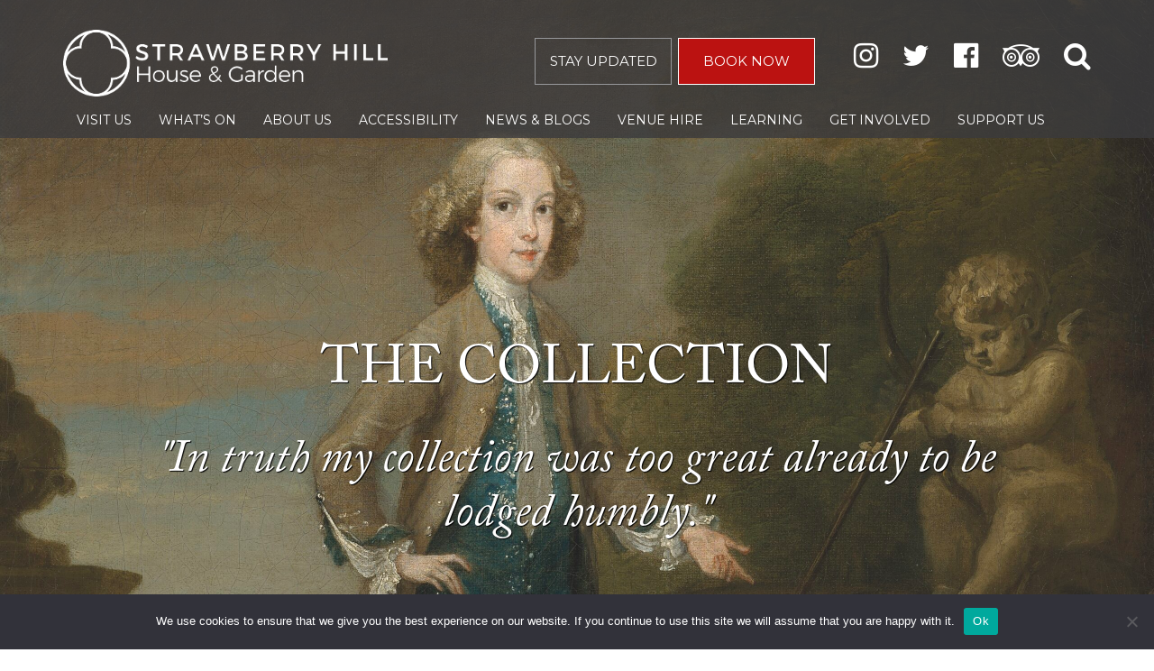

--- FILE ---
content_type: text/html; charset=UTF-8
request_url: https://www.strawberryhillhouse.org.uk/the-house/history/the-collection/
body_size: 19767
content:
<!DOCTYPE html>
<html lang="en" class="">
<head>
    <meta charset="utf-8">
    <meta http-equiv="X-UA-Compatible" content="IE=edge">
    <meta name="viewport" content="width=device-width, initial-scale=1">
    <meta name="format-detection" content="telephone=no">
    <meta name='robots' content='index, follow, max-image-preview:large, max-snippet:-1, max-video-preview:-1' />

	<!-- This site is optimized with the Yoast SEO plugin v26.6 - https://yoast.com/wordpress/plugins/seo/ -->
	<title>The Collection - Strawberry Hill House &amp; Garden</title>
	<link rel="canonical" href="https://www.strawberryhillhouse.org.uk/the-house/history/the-collection/" />
	<meta property="og:locale" content="en_GB" />
	<meta property="og:type" content="article" />
	<meta property="og:title" content="The Collection - Strawberry Hill House &amp; Garden" />
	<meta property="og:description" content="Published in 1774, &#039;A Description of the Villa&#039; of Horace Walpole forms a comprehensive record of the contents of Strawberry Hill House." />
	<meta property="og:url" content="https://www.strawberryhillhouse.org.uk/the-house/history/the-collection/" />
	<meta property="og:site_name" content="Strawberry Hill House &amp; Garden" />
	<meta property="article:modified_time" content="2025-02-14T13:46:34+00:00" />
	<meta property="og:image" content="http://www.strawberryhillhouse.org.uk/wp-content/uploads/2023/12/strawberry_hill_house_and_gardens_logo.jpg" />
	<meta property="og:image:width" content="200" />
	<meta property="og:image:height" content="200" />
	<meta property="og:image:type" content="image/jpeg" />
	<meta name="twitter:card" content="summary_large_image" />
	<meta name="twitter:label1" content="Estimated reading time" />
	<meta name="twitter:data1" content="11 minutes" />
	<script type="application/ld+json" class="yoast-schema-graph">{"@context":"https://schema.org","@graph":[{"@type":"WebPage","@id":"https://www.strawberryhillhouse.org.uk/the-house/history/the-collection/","url":"https://www.strawberryhillhouse.org.uk/the-house/history/the-collection/","name":"The Collection - Strawberry Hill House &amp; Garden","isPartOf":{"@id":"https://www.strawberryhillhouse.org.uk/#website"},"primaryImageOfPage":{"@id":"https://www.strawberryhillhouse.org.uk/the-house/history/the-collection/#primaryimage"},"image":{"@id":"https://www.strawberryhillhouse.org.uk/the-house/history/the-collection/#primaryimage"},"thumbnailUrl":"https://www.strawberryhillhouse.org.uk/wp-content/uploads/2023/12/strawberry_hill_house_and_gardens_logo.jpg","datePublished":"2017-04-04T11:33:06+00:00","dateModified":"2025-02-14T13:46:34+00:00","breadcrumb":{"@id":"https://www.strawberryhillhouse.org.uk/the-house/history/the-collection/#breadcrumb"},"inLanguage":"en-GB","potentialAction":[{"@type":"ReadAction","target":["https://www.strawberryhillhouse.org.uk/the-house/history/the-collection/"]}]},{"@type":"ImageObject","inLanguage":"en-GB","@id":"https://www.strawberryhillhouse.org.uk/the-house/history/the-collection/#primaryimage","url":"https://www.strawberryhillhouse.org.uk/wp-content/uploads/2023/12/strawberry_hill_house_and_gardens_logo.jpg","contentUrl":"https://www.strawberryhillhouse.org.uk/wp-content/uploads/2023/12/strawberry_hill_house_and_gardens_logo.jpg","width":200,"height":200},{"@type":"BreadcrumbList","@id":"https://www.strawberryhillhouse.org.uk/the-house/history/the-collection/#breadcrumb","itemListElement":[{"@type":"ListItem","position":1,"name":"Home","item":"https://www.strawberryhillhouse.org.uk/"},{"@type":"ListItem","position":2,"name":"House &#038; Garden","item":"https://www.strawberryhillhouse.org.uk/"},{"@type":"ListItem","position":3,"name":"HOUSE","item":"https://www.strawberryhillhouse.org.uk/the-house/history/"},{"@type":"ListItem","position":4,"name":"The Collection"}]},{"@type":"WebSite","@id":"https://www.strawberryhillhouse.org.uk/#website","url":"https://www.strawberryhillhouse.org.uk/","name":"Strawberry Hill House &amp; Garden","description":"Horace Walpole’s Gothic castle","potentialAction":[{"@type":"SearchAction","target":{"@type":"EntryPoint","urlTemplate":"https://www.strawberryhillhouse.org.uk/?s={search_term_string}"},"query-input":{"@type":"PropertyValueSpecification","valueRequired":true,"valueName":"search_term_string"}}],"inLanguage":"en-GB"}]}</script>
	<!-- / Yoast SEO plugin. -->


<link rel="alternate" type="application/rss+xml" title="Strawberry Hill House &amp; Garden &raquo; Feed" href="https://www.strawberryhillhouse.org.uk/feed/" />
<link rel="alternate" type="application/rss+xml" title="Strawberry Hill House &amp; Garden &raquo; Comments Feed" href="https://www.strawberryhillhouse.org.uk/comments/feed/" />
<link rel="alternate" title="oEmbed (JSON)" type="application/json+oembed" href="https://www.strawberryhillhouse.org.uk/wp-json/oembed/1.0/embed?url=https%3A%2F%2Fwww.strawberryhillhouse.org.uk%2Fthe-house%2Fhistory%2Fthe-collection%2F" />
<link rel="alternate" title="oEmbed (XML)" type="text/xml+oembed" href="https://www.strawberryhillhouse.org.uk/wp-json/oembed/1.0/embed?url=https%3A%2F%2Fwww.strawberryhillhouse.org.uk%2Fthe-house%2Fhistory%2Fthe-collection%2F&#038;format=xml" />
<style id='wp-img-auto-sizes-contain-inline-css' type='text/css'>
img:is([sizes=auto i],[sizes^="auto," i]){contain-intrinsic-size:3000px 1500px}
/*# sourceURL=wp-img-auto-sizes-contain-inline-css */
</style>
<link rel='stylesheet' id='formidable-css' href='https://www.strawberryhillhouse.org.uk/wp-admin/admin-ajax.php?action=frmpro_css&#038;ver=1121202' type='text/css' media='all' />
<link rel='stylesheet' id='sbi_styles-css' href='https://www.strawberryhillhouse.org.uk/wp-content/plugins/instagram-feed/css/sbi-styles.min.css?ver=6.10.0' type='text/css' media='all' />
<style id='wp-emoji-styles-inline-css' type='text/css'>

	img.wp-smiley, img.emoji {
		display: inline !important;
		border: none !important;
		box-shadow: none !important;
		height: 1em !important;
		width: 1em !important;
		margin: 0 0.07em !important;
		vertical-align: -0.1em !important;
		background: none !important;
		padding: 0 !important;
	}
/*# sourceURL=wp-emoji-styles-inline-css */
</style>
<style id='wp-block-library-inline-css' type='text/css'>
:root{--wp-block-synced-color:#7a00df;--wp-block-synced-color--rgb:122,0,223;--wp-bound-block-color:var(--wp-block-synced-color);--wp-editor-canvas-background:#ddd;--wp-admin-theme-color:#007cba;--wp-admin-theme-color--rgb:0,124,186;--wp-admin-theme-color-darker-10:#006ba1;--wp-admin-theme-color-darker-10--rgb:0,107,160.5;--wp-admin-theme-color-darker-20:#005a87;--wp-admin-theme-color-darker-20--rgb:0,90,135;--wp-admin-border-width-focus:2px}@media (min-resolution:192dpi){:root{--wp-admin-border-width-focus:1.5px}}.wp-element-button{cursor:pointer}:root .has-very-light-gray-background-color{background-color:#eee}:root .has-very-dark-gray-background-color{background-color:#313131}:root .has-very-light-gray-color{color:#eee}:root .has-very-dark-gray-color{color:#313131}:root .has-vivid-green-cyan-to-vivid-cyan-blue-gradient-background{background:linear-gradient(135deg,#00d084,#0693e3)}:root .has-purple-crush-gradient-background{background:linear-gradient(135deg,#34e2e4,#4721fb 50%,#ab1dfe)}:root .has-hazy-dawn-gradient-background{background:linear-gradient(135deg,#faaca8,#dad0ec)}:root .has-subdued-olive-gradient-background{background:linear-gradient(135deg,#fafae1,#67a671)}:root .has-atomic-cream-gradient-background{background:linear-gradient(135deg,#fdd79a,#004a59)}:root .has-nightshade-gradient-background{background:linear-gradient(135deg,#330968,#31cdcf)}:root .has-midnight-gradient-background{background:linear-gradient(135deg,#020381,#2874fc)}:root{--wp--preset--font-size--normal:16px;--wp--preset--font-size--huge:42px}.has-regular-font-size{font-size:1em}.has-larger-font-size{font-size:2.625em}.has-normal-font-size{font-size:var(--wp--preset--font-size--normal)}.has-huge-font-size{font-size:var(--wp--preset--font-size--huge)}.has-text-align-center{text-align:center}.has-text-align-left{text-align:left}.has-text-align-right{text-align:right}.has-fit-text{white-space:nowrap!important}#end-resizable-editor-section{display:none}.aligncenter{clear:both}.items-justified-left{justify-content:flex-start}.items-justified-center{justify-content:center}.items-justified-right{justify-content:flex-end}.items-justified-space-between{justify-content:space-between}.screen-reader-text{border:0;clip-path:inset(50%);height:1px;margin:-1px;overflow:hidden;padding:0;position:absolute;width:1px;word-wrap:normal!important}.screen-reader-text:focus{background-color:#ddd;clip-path:none;color:#444;display:block;font-size:1em;height:auto;left:5px;line-height:normal;padding:15px 23px 14px;text-decoration:none;top:5px;width:auto;z-index:100000}html :where(.has-border-color){border-style:solid}html :where([style*=border-top-color]){border-top-style:solid}html :where([style*=border-right-color]){border-right-style:solid}html :where([style*=border-bottom-color]){border-bottom-style:solid}html :where([style*=border-left-color]){border-left-style:solid}html :where([style*=border-width]){border-style:solid}html :where([style*=border-top-width]){border-top-style:solid}html :where([style*=border-right-width]){border-right-style:solid}html :where([style*=border-bottom-width]){border-bottom-style:solid}html :where([style*=border-left-width]){border-left-style:solid}html :where(img[class*=wp-image-]){height:auto;max-width:100%}:where(figure){margin:0 0 1em}html :where(.is-position-sticky){--wp-admin--admin-bar--position-offset:var(--wp-admin--admin-bar--height,0px)}@media screen and (max-width:600px){html :where(.is-position-sticky){--wp-admin--admin-bar--position-offset:0px}}

/*# sourceURL=wp-block-library-inline-css */
</style><style id='global-styles-inline-css' type='text/css'>
:root{--wp--preset--aspect-ratio--square: 1;--wp--preset--aspect-ratio--4-3: 4/3;--wp--preset--aspect-ratio--3-4: 3/4;--wp--preset--aspect-ratio--3-2: 3/2;--wp--preset--aspect-ratio--2-3: 2/3;--wp--preset--aspect-ratio--16-9: 16/9;--wp--preset--aspect-ratio--9-16: 9/16;--wp--preset--color--black: #000000;--wp--preset--color--cyan-bluish-gray: #abb8c3;--wp--preset--color--white: #ffffff;--wp--preset--color--pale-pink: #f78da7;--wp--preset--color--vivid-red: #cf2e2e;--wp--preset--color--luminous-vivid-orange: #ff6900;--wp--preset--color--luminous-vivid-amber: #fcb900;--wp--preset--color--light-green-cyan: #7bdcb5;--wp--preset--color--vivid-green-cyan: #00d084;--wp--preset--color--pale-cyan-blue: #8ed1fc;--wp--preset--color--vivid-cyan-blue: #0693e3;--wp--preset--color--vivid-purple: #9b51e0;--wp--preset--gradient--vivid-cyan-blue-to-vivid-purple: linear-gradient(135deg,rgb(6,147,227) 0%,rgb(155,81,224) 100%);--wp--preset--gradient--light-green-cyan-to-vivid-green-cyan: linear-gradient(135deg,rgb(122,220,180) 0%,rgb(0,208,130) 100%);--wp--preset--gradient--luminous-vivid-amber-to-luminous-vivid-orange: linear-gradient(135deg,rgb(252,185,0) 0%,rgb(255,105,0) 100%);--wp--preset--gradient--luminous-vivid-orange-to-vivid-red: linear-gradient(135deg,rgb(255,105,0) 0%,rgb(207,46,46) 100%);--wp--preset--gradient--very-light-gray-to-cyan-bluish-gray: linear-gradient(135deg,rgb(238,238,238) 0%,rgb(169,184,195) 100%);--wp--preset--gradient--cool-to-warm-spectrum: linear-gradient(135deg,rgb(74,234,220) 0%,rgb(151,120,209) 20%,rgb(207,42,186) 40%,rgb(238,44,130) 60%,rgb(251,105,98) 80%,rgb(254,248,76) 100%);--wp--preset--gradient--blush-light-purple: linear-gradient(135deg,rgb(255,206,236) 0%,rgb(152,150,240) 100%);--wp--preset--gradient--blush-bordeaux: linear-gradient(135deg,rgb(254,205,165) 0%,rgb(254,45,45) 50%,rgb(107,0,62) 100%);--wp--preset--gradient--luminous-dusk: linear-gradient(135deg,rgb(255,203,112) 0%,rgb(199,81,192) 50%,rgb(65,88,208) 100%);--wp--preset--gradient--pale-ocean: linear-gradient(135deg,rgb(255,245,203) 0%,rgb(182,227,212) 50%,rgb(51,167,181) 100%);--wp--preset--gradient--electric-grass: linear-gradient(135deg,rgb(202,248,128) 0%,rgb(113,206,126) 100%);--wp--preset--gradient--midnight: linear-gradient(135deg,rgb(2,3,129) 0%,rgb(40,116,252) 100%);--wp--preset--font-size--small: 13px;--wp--preset--font-size--medium: 20px;--wp--preset--font-size--large: 36px;--wp--preset--font-size--x-large: 42px;--wp--preset--spacing--20: 0.44rem;--wp--preset--spacing--30: 0.67rem;--wp--preset--spacing--40: 1rem;--wp--preset--spacing--50: 1.5rem;--wp--preset--spacing--60: 2.25rem;--wp--preset--spacing--70: 3.38rem;--wp--preset--spacing--80: 5.06rem;--wp--preset--shadow--natural: 6px 6px 9px rgba(0, 0, 0, 0.2);--wp--preset--shadow--deep: 12px 12px 50px rgba(0, 0, 0, 0.4);--wp--preset--shadow--sharp: 6px 6px 0px rgba(0, 0, 0, 0.2);--wp--preset--shadow--outlined: 6px 6px 0px -3px rgb(255, 255, 255), 6px 6px rgb(0, 0, 0);--wp--preset--shadow--crisp: 6px 6px 0px rgb(0, 0, 0);}:where(.is-layout-flex){gap: 0.5em;}:where(.is-layout-grid){gap: 0.5em;}body .is-layout-flex{display: flex;}.is-layout-flex{flex-wrap: wrap;align-items: center;}.is-layout-flex > :is(*, div){margin: 0;}body .is-layout-grid{display: grid;}.is-layout-grid > :is(*, div){margin: 0;}:where(.wp-block-columns.is-layout-flex){gap: 2em;}:where(.wp-block-columns.is-layout-grid){gap: 2em;}:where(.wp-block-post-template.is-layout-flex){gap: 1.25em;}:where(.wp-block-post-template.is-layout-grid){gap: 1.25em;}.has-black-color{color: var(--wp--preset--color--black) !important;}.has-cyan-bluish-gray-color{color: var(--wp--preset--color--cyan-bluish-gray) !important;}.has-white-color{color: var(--wp--preset--color--white) !important;}.has-pale-pink-color{color: var(--wp--preset--color--pale-pink) !important;}.has-vivid-red-color{color: var(--wp--preset--color--vivid-red) !important;}.has-luminous-vivid-orange-color{color: var(--wp--preset--color--luminous-vivid-orange) !important;}.has-luminous-vivid-amber-color{color: var(--wp--preset--color--luminous-vivid-amber) !important;}.has-light-green-cyan-color{color: var(--wp--preset--color--light-green-cyan) !important;}.has-vivid-green-cyan-color{color: var(--wp--preset--color--vivid-green-cyan) !important;}.has-pale-cyan-blue-color{color: var(--wp--preset--color--pale-cyan-blue) !important;}.has-vivid-cyan-blue-color{color: var(--wp--preset--color--vivid-cyan-blue) !important;}.has-vivid-purple-color{color: var(--wp--preset--color--vivid-purple) !important;}.has-black-background-color{background-color: var(--wp--preset--color--black) !important;}.has-cyan-bluish-gray-background-color{background-color: var(--wp--preset--color--cyan-bluish-gray) !important;}.has-white-background-color{background-color: var(--wp--preset--color--white) !important;}.has-pale-pink-background-color{background-color: var(--wp--preset--color--pale-pink) !important;}.has-vivid-red-background-color{background-color: var(--wp--preset--color--vivid-red) !important;}.has-luminous-vivid-orange-background-color{background-color: var(--wp--preset--color--luminous-vivid-orange) !important;}.has-luminous-vivid-amber-background-color{background-color: var(--wp--preset--color--luminous-vivid-amber) !important;}.has-light-green-cyan-background-color{background-color: var(--wp--preset--color--light-green-cyan) !important;}.has-vivid-green-cyan-background-color{background-color: var(--wp--preset--color--vivid-green-cyan) !important;}.has-pale-cyan-blue-background-color{background-color: var(--wp--preset--color--pale-cyan-blue) !important;}.has-vivid-cyan-blue-background-color{background-color: var(--wp--preset--color--vivid-cyan-blue) !important;}.has-vivid-purple-background-color{background-color: var(--wp--preset--color--vivid-purple) !important;}.has-black-border-color{border-color: var(--wp--preset--color--black) !important;}.has-cyan-bluish-gray-border-color{border-color: var(--wp--preset--color--cyan-bluish-gray) !important;}.has-white-border-color{border-color: var(--wp--preset--color--white) !important;}.has-pale-pink-border-color{border-color: var(--wp--preset--color--pale-pink) !important;}.has-vivid-red-border-color{border-color: var(--wp--preset--color--vivid-red) !important;}.has-luminous-vivid-orange-border-color{border-color: var(--wp--preset--color--luminous-vivid-orange) !important;}.has-luminous-vivid-amber-border-color{border-color: var(--wp--preset--color--luminous-vivid-amber) !important;}.has-light-green-cyan-border-color{border-color: var(--wp--preset--color--light-green-cyan) !important;}.has-vivid-green-cyan-border-color{border-color: var(--wp--preset--color--vivid-green-cyan) !important;}.has-pale-cyan-blue-border-color{border-color: var(--wp--preset--color--pale-cyan-blue) !important;}.has-vivid-cyan-blue-border-color{border-color: var(--wp--preset--color--vivid-cyan-blue) !important;}.has-vivid-purple-border-color{border-color: var(--wp--preset--color--vivid-purple) !important;}.has-vivid-cyan-blue-to-vivid-purple-gradient-background{background: var(--wp--preset--gradient--vivid-cyan-blue-to-vivid-purple) !important;}.has-light-green-cyan-to-vivid-green-cyan-gradient-background{background: var(--wp--preset--gradient--light-green-cyan-to-vivid-green-cyan) !important;}.has-luminous-vivid-amber-to-luminous-vivid-orange-gradient-background{background: var(--wp--preset--gradient--luminous-vivid-amber-to-luminous-vivid-orange) !important;}.has-luminous-vivid-orange-to-vivid-red-gradient-background{background: var(--wp--preset--gradient--luminous-vivid-orange-to-vivid-red) !important;}.has-very-light-gray-to-cyan-bluish-gray-gradient-background{background: var(--wp--preset--gradient--very-light-gray-to-cyan-bluish-gray) !important;}.has-cool-to-warm-spectrum-gradient-background{background: var(--wp--preset--gradient--cool-to-warm-spectrum) !important;}.has-blush-light-purple-gradient-background{background: var(--wp--preset--gradient--blush-light-purple) !important;}.has-blush-bordeaux-gradient-background{background: var(--wp--preset--gradient--blush-bordeaux) !important;}.has-luminous-dusk-gradient-background{background: var(--wp--preset--gradient--luminous-dusk) !important;}.has-pale-ocean-gradient-background{background: var(--wp--preset--gradient--pale-ocean) !important;}.has-electric-grass-gradient-background{background: var(--wp--preset--gradient--electric-grass) !important;}.has-midnight-gradient-background{background: var(--wp--preset--gradient--midnight) !important;}.has-small-font-size{font-size: var(--wp--preset--font-size--small) !important;}.has-medium-font-size{font-size: var(--wp--preset--font-size--medium) !important;}.has-large-font-size{font-size: var(--wp--preset--font-size--large) !important;}.has-x-large-font-size{font-size: var(--wp--preset--font-size--x-large) !important;}
/*# sourceURL=global-styles-inline-css */
</style>

<style id='classic-theme-styles-inline-css' type='text/css'>
/*! This file is auto-generated */
.wp-block-button__link{color:#fff;background-color:#32373c;border-radius:9999px;box-shadow:none;text-decoration:none;padding:calc(.667em + 2px) calc(1.333em + 2px);font-size:1.125em}.wp-block-file__button{background:#32373c;color:#fff;text-decoration:none}
/*# sourceURL=/wp-includes/css/classic-themes.min.css */
</style>
<link rel='stylesheet' id='cookie-notice-front-css' href='https://www.strawberryhillhouse.org.uk/wp-content/plugins/cookie-notice/css/front.min.css?ver=2.5.11' type='text/css' media='all' />
<link rel='stylesheet' id='ctf_styles-css' href='https://www.strawberryhillhouse.org.uk/wp-content/plugins/custom-twitter-feeds/css/ctf-styles.min.css?ver=2.3.1' type='text/css' media='all' />
<link rel='stylesheet' id='cff-css' href='https://www.strawberryhillhouse.org.uk/wp-content/plugins/custom-facebook-feed/assets/css/cff-style.min.css?ver=4.3.4' type='text/css' media='all' />
<link rel='stylesheet' id='sb-font-awesome-css' href='https://www.strawberryhillhouse.org.uk/wp-content/plugins/custom-facebook-feed/assets/css/font-awesome.min.css?ver=4.7.0' type='text/css' media='all' />
<link rel='stylesheet' id='megamenu-css' href='https://www.strawberryhillhouse.org.uk/wp-content/uploads/maxmegamenu/style.css?ver=84a386' type='text/css' media='all' />
<link rel='stylesheet' id='dashicons-css' href='https://www.strawberryhillhouse.org.uk/wp-includes/css/dashicons.min.css?ver=6.9' type='text/css' media='all' />
<link rel='stylesheet' id='theme-styles-css' href='https://www.strawberryhillhouse.org.uk/wp-content/themes/wpbase/css/theme.css?ver=6.9' type='text/css' media='all' />
<link rel='stylesheet' id='dflip-style-css' href='https://www.strawberryhillhouse.org.uk/wp-content/plugins/3d-flipbook-dflip-lite/assets/css/dflip.min.css?ver=2.4.20' type='text/css' media='all' />
<script type="text/javascript" id="cookie-notice-front-js-before">
/* <![CDATA[ */
var cnArgs = {"ajaxUrl":"https:\/\/www.strawberryhillhouse.org.uk\/wp-admin\/admin-ajax.php","nonce":"4a9b9fd27c","hideEffect":"fade","position":"bottom","onScroll":false,"onScrollOffset":100,"onClick":false,"cookieName":"cookie_notice_accepted","cookieTime":2592000,"cookieTimeRejected":2592000,"globalCookie":false,"redirection":false,"cache":false,"revokeCookies":false,"revokeCookiesOpt":"automatic"};

//# sourceURL=cookie-notice-front-js-before
/* ]]> */
</script>
<script type="text/javascript" src="https://www.strawberryhillhouse.org.uk/wp-content/plugins/cookie-notice/js/front.min.js?ver=2.5.11" id="cookie-notice-front-js"></script>
<script type="text/javascript" src="https://www.strawberryhillhouse.org.uk/wp-includes/js/jquery/jquery.min.js?ver=3.7.1" id="jquery-core-js"></script>
<script type="text/javascript" src="https://www.strawberryhillhouse.org.uk/wp-includes/js/jquery/jquery-migrate.min.js?ver=3.4.1" id="jquery-migrate-js"></script>
<script type="text/javascript" src="https://www.strawberryhillhouse.org.uk/wp-content/themes/wpbase/js/theme.js?ver=6.9" id="theme-scripts-js"></script>
<link rel="https://api.w.org/" href="https://www.strawberryhillhouse.org.uk/wp-json/" /><link rel="alternate" title="JSON" type="application/json" href="https://www.strawberryhillhouse.org.uk/wp-json/wp/v2/pages/93" /><link rel="EditURI" type="application/rsd+xml" title="RSD" href="https://www.strawberryhillhouse.org.uk/xmlrpc.php?rsd" />
<meta name="generator" content="WordPress 6.9" />
<link rel='shortlink' href='https://www.strawberryhillhouse.org.uk/?p=93' />
<link rel="icon" href="https://www.strawberryhillhouse.org.uk/wp-content/uploads/2017/04/favicon.png" sizes="32x32" />
<link rel="icon" href="https://www.strawberryhillhouse.org.uk/wp-content/uploads/2017/04/favicon.png" sizes="192x192" />
<link rel="apple-touch-icon" href="https://www.strawberryhillhouse.org.uk/wp-content/uploads/2017/04/favicon.png" />
<meta name="msapplication-TileImage" content="https://www.strawberryhillhouse.org.uk/wp-content/uploads/2017/04/favicon.png" />
<style type="text/css">/** Mega Menu CSS: fs **/</style>
    <!-- Google tag (gtag.js) --> <script async src="https://www.googletagmanager.com/gtag/js?id=G-62ERNH4R6B"></script> <script> window.dataLayer = window.dataLayer || []; function gtag(){dataLayer.push(arguments);} gtag('js', new Date()); gtag('config', 'G-62ERNH4R6B'); </script></head>
<body class="wp-singular page-template-default page page-id-93 page-child parent-pageid-91 wp-theme-wpbase has-banner cookies-not-set mega-menu-primary">
        <header id="header">
        <div class="container header-content">
            <div class="row">
                <div class="col-xs-12 col-sm-4">
                    <div class="site-branding">
                        <a href="https://www.strawberryhillhouse.org.uk"><img src="https://www.strawberryhillhouse.org.uk/wp-content/themes/wpbase/images/logo.png" alt="Strawberry Hill House &amp; Garden"></a>                    </div>
                </div>
                <div class="col-xs-12 col-sm-8">
                    <div class="header-content-section">
                        <a href="https://www.strawberryhillhouse.org.uk/stay-updated/" class="button-link">STAY UPDATED</a>
                        <a href="https://tickets.strawberryhillhouse.org.uk/event-tickets/45482?catID=45221&" class="button-link scheme-red book-now-link">BOOK NOW</a>
                        <div class="external-links">
                            <a href="https://www.instagram.com/strawbhillhouse/" target="_blank" class="external-link">
                                <i class="fa fa-2x fa-instagram"></i>
                            </a>
                            <a href="https://twitter.com/strawbhillhouse" target="_blank" class="external-link">
                                <i class="fa fa-2x fa-twitter"></i>
                            </a>
                            <a href="https://www.facebook.com/StrawberryHillHouse" target="_blank" class="external-link">
                                <i class="fa fa-2x fa-inverse fa-facebook-official"></i>
                            </a>
                            <a href="https://www.tripadvisor.co.uk/Attraction_Review-g528819-d2331558-Reviews-Strawberry_Hill_House-Twickenham_Greater_London_England.html" target="_blank" class="external-link">
                                <i class="fa fa-2x fa-tripadvisor"></i>
                            </a>
                            <a href="#" class="search-open">
                                <i class="fa fa-2x fa-search"></i>
                            </a>
                        </div>
                    </div>
                </div>
            </div>
        </div>

        <div id="navbar">
            <div class="container">
                <div class="row">
                    <div class="col-xs-12 menu-bar-container">
                        <div id="mega-menu-wrap-primary" class="mega-menu-wrap"><div class="mega-menu-toggle"><div class="mega-toggle-blocks-left"></div><div class="mega-toggle-blocks-center"></div><div class="mega-toggle-blocks-right"><div class='mega-toggle-block mega-menu-toggle-block mega-toggle-block-1' id='mega-toggle-block-1' tabindex='0'><button class='mega-toggle-standard mega-toggle-label' aria-expanded='false'><span class='mega-toggle-label-closed'>MENU</span><span class='mega-toggle-label-open'>MENU</span></button></div></div></div><ul id="mega-menu-primary" class="mega-menu max-mega-menu mega-menu-horizontal mega-no-js" data-event="hover_intent" data-effect="fade_up" data-effect-speed="200" data-effect-mobile="disabled" data-effect-speed-mobile="0" data-mobile-force-width="false" data-second-click="go" data-document-click="collapse" data-vertical-behaviour="standard" data-breakpoint="768" data-unbind="true" data-mobile-state="collapse_all" data-mobile-direction="vertical" data-hover-intent-timeout="300" data-hover-intent-interval="100"><li class="mega-menu-item mega-menu-item-type-post_type mega-menu-item-object-page mega-menu-item-has-children mega-menu-megamenu mega-align-bottom-left mega-menu-megamenu mega-hide-arrow mega-menu-item-130" id="mega-menu-item-130"><a class="mega-menu-link" href="https://www.strawberryhillhouse.org.uk/visit-us/" aria-expanded="false" tabindex="0">Visit Us<span class="mega-indicator" aria-hidden="true"></span></a>
<ul class="mega-sub-menu">
<li class="mega-menu-item mega-menu-item-type-post_type mega-menu-item-object-page mega-menu-column-standard mega-menu-columns-1-of-5 mega-menu-item-746" style="--columns:5; --span:1" id="mega-menu-item-746"><a class="mega-menu-link" href="https://www.strawberryhillhouse.org.uk/visit-us/planning-your-visit/">Planning Your Visit</a></li><li class="mega-menu-item mega-menu-item-type-post_type mega-menu-item-object-page mega-menu-column-standard mega-menu-columns-1-of-5 mega-menu-item-744" style="--columns:5; --span:1" id="mega-menu-item-744"><a class="mega-menu-link" href="https://www.strawberryhillhouse.org.uk/guided-tours/">Guided Tours</a></li><li class="mega-menu-item mega-menu-item-type-post_type mega-menu-item-object-page mega-menu-column-standard mega-menu-columns-1-of-5 mega-menu-item-745" style="--columns:5; --span:1" id="mega-menu-item-745"><a class="mega-menu-link" href="https://www.strawberryhillhouse.org.uk/visit-us/gardencafe/">The Garden Café</a></li><li class="mega-menu-item mega-menu-item-type-post_type mega-menu-item-object-page mega-menu-column-standard mega-menu-columns-1-of-5 mega-menu-item-11325" style="--columns:5; --span:1" id="mega-menu-item-11325"><a class="mega-menu-link" href="https://www.strawberryhillhouse.org.uk/afternoon-teas/">Afternoon Teas</a></li><li class="mega-menu-item mega-menu-item-type-post_type mega-menu-item-object-page mega-menu-column-standard mega-menu-columns-1-of-5 mega-menu-item-8709" style="--columns:5; --span:1" id="mega-menu-item-8709"><a class="mega-menu-link" href="https://www.strawberryhillhouse.org.uk/visit-us/shop/">Shop</a></li></ul>
</li><li class="mega-menu-item mega-menu-item-type-post_type mega-menu-item-object-page mega-menu-item-has-children mega-menu-megamenu mega-align-bottom-left mega-menu-megamenu mega-hide-arrow mega-menu-item-129" id="mega-menu-item-129"><a class="mega-menu-link" href="https://www.strawberryhillhouse.org.uk/whats-on/" aria-expanded="false" tabindex="0">What’s On<span class="mega-indicator" aria-hidden="true"></span></a>
<ul class="mega-sub-menu">
<li class="mega-menu-item mega-menu-item-type-post_type mega-menu-item-object-page mega-menu-column-standard mega-menu-columns-1-of-3 mega-menu-item-10311" style="--columns:3; --span:1" id="mega-menu-item-10311"><a class="mega-menu-link" href="https://www.strawberryhillhouse.org.uk/whats-on/">Events</a></li><li class="mega-menu-item mega-menu-item-type-post_type mega-menu-item-object-page mega-menu-column-standard mega-menu-columns-1-of-3 mega-menu-item-13446" style="--columns:3; --span:1" id="mega-menu-item-13446"><a class="mega-menu-link" href="https://www.strawberryhillhouse.org.uk/lost-dagger/">Henry VIII’s Lost Dagger</a></li><li class="mega-menu-item mega-menu-item-type-post_type mega-menu-item-object-page mega-menu-column-standard mega-menu-columns-1-of-3 mega-menu-item-14208" style="--columns:3; --span:1" id="mega-menu-item-14208"><a class="mega-menu-link" href="https://www.strawberryhillhouse.org.uk/valentines/">Valentines - Gothic Romance Season</a></li></ul>
</li><li class="mega-menu-item mega-menu-item-type-post_type mega-menu-item-object-page mega-current-menu-ancestor mega-current-menu-parent mega-current_page_parent mega-current_page_ancestor mega-menu-item-has-children mega-menu-megamenu mega-align-bottom-left mega-menu-megamenu mega-hide-arrow mega-menu-item-1017" id="mega-menu-item-1017"><a class="mega-menu-link" href="https://www.strawberryhillhouse.org.uk/house-garden/" aria-expanded="false" tabindex="0">About Us<span class="mega-indicator" aria-hidden="true"></span></a>
<ul class="mega-sub-menu">
<li class="mega-menu-item mega-menu-item-type-post_type mega-menu-item-object-page mega-current-page-ancestor mega-current-page-parent mega-menu-column-standard mega-menu-columns-1-of-6 mega-menu-item-125" style="--columns:6; --span:1" id="mega-menu-item-125"><a class="mega-menu-link" href="https://www.strawberryhillhouse.org.uk/the-house/history/">HOUSE</a></li><li class="mega-menu-item mega-menu-item-type-post_type mega-menu-item-object-page mega-menu-column-standard mega-menu-columns-1-of-6 mega-menu-item-893" style="--columns:6; --span:1" id="mega-menu-item-893"><a class="mega-menu-link" href="https://www.strawberryhillhouse.org.uk/the-house/the-garden/">Garden</a></li><li class="mega-menu-item mega-menu-item-type-post_type mega-menu-item-object-page mega-current-menu-item mega-page_item mega-page-item-93 mega-current_page_item mega-menu-column-standard mega-menu-columns-1-of-6 mega-menu-item-1513" style="--columns:6; --span:1" id="mega-menu-item-1513"><a class="mega-menu-link" href="https://www.strawberryhillhouse.org.uk/the-house/history/the-collection/" aria-current="page">The Collection</a></li><li class="mega-menu-item mega-menu-item-type-post_type mega-menu-item-object-page mega-menu-column-standard mega-menu-columns-2-of-6 mega-menu-item-901" style="--columns:6; --span:2" id="mega-menu-item-901"><a class="mega-menu-link" href="https://www.strawberryhillhouse.org.uk/the-house/trustee-information/">Our Team, Trustees &#038; Patrons</a></li><li class="mega-menu-item mega-menu-item-type-post_type mega-menu-item-object-page mega-menu-column-standard mega-menu-columns-1-of-6 mega-menu-item-5258" style="--columns:6; --span:1" id="mega-menu-item-5258"><a class="mega-menu-link" href="https://www.strawberryhillhouse.org.uk/the-house/careers/">Careers</a></li></ul>
</li><li class="mega-menu-item mega-menu-item-type-post_type mega-menu-item-object-page mega-align-bottom-left mega-menu-flyout mega-menu-item-8011" id="mega-menu-item-8011"><a class="mega-menu-link" href="https://www.strawberryhillhouse.org.uk/accessibility/" tabindex="0">Accessibility</a></li><li class="mega-menu-item mega-menu-item-type-post_type mega-menu-item-object-page mega-align-bottom-left mega-menu-flyout mega-menu-item-6848" id="mega-menu-item-6848"><a class="mega-menu-link" href="https://www.strawberryhillhouse.org.uk/house-news-blogs/" tabindex="0">News &#038; Blogs</a></li><li class="mega-menu-item mega-menu-item-type-post_type mega-menu-item-object-page mega-menu-item-has-children mega-menu-megamenu mega-align-bottom-left mega-menu-megamenu mega-hide-arrow mega-menu-item-132" id="mega-menu-item-132"><a class="mega-menu-link" href="https://www.strawberryhillhouse.org.uk/venue-hire/" aria-expanded="false" tabindex="0">Venue Hire<span class="mega-indicator" aria-hidden="true"></span></a>
<ul class="mega-sub-menu">
<li class="mega-menu-item mega-menu-item-type-post_type mega-menu-item-object-page mega-menu-column-standard mega-menu-columns-2-of-4 mega-menu-item-750" style="--columns:4; --span:2" id="mega-menu-item-750"><a class="mega-menu-link" href="https://www.strawberryhillhouse.org.uk/venue-hire/private-hire/">Private Hire</a></li><li class="mega-menu-item mega-menu-item-type-post_type mega-menu-item-object-page mega-menu-column-standard mega-menu-columns-1-of-4 mega-menu-item-751" style="--columns:4; --span:1" id="mega-menu-item-751"><a class="mega-menu-link" href="https://www.strawberryhillhouse.org.uk/venue-hire/filming/">Filming &#038; Photography</a></li><li class="mega-menu-item mega-menu-item-type-post_type mega-menu-item-object-page mega-menu-column-standard mega-menu-columns-1-of-4 mega-menu-item-11998" style="--columns:4; --span:1" id="mega-menu-item-11998"><a class="mega-menu-link" href="https://www.strawberryhillhouse.org.uk/venue-hire/weddings/">Weddings</a></li></ul>
</li><li class="mega-menu-item mega-menu-item-type-post_type mega-menu-item-object-page mega-menu-megamenu mega-align-bottom-left mega-menu-megamenu mega-hide-arrow mega-menu-item-134" id="mega-menu-item-134"><a class="mega-menu-link" href="https://www.strawberryhillhouse.org.uk/learning/" tabindex="0">Learning</a></li><li class="mega-menu-item mega-menu-item-type-post_type mega-menu-item-object-page mega-menu-item-has-children mega-menu-megamenu mega-align-bottom-left mega-menu-megamenu mega-hide-arrow mega-menu-item-136" id="mega-menu-item-136"><a class="mega-menu-link" href="https://www.strawberryhillhouse.org.uk/get-involved/" aria-expanded="false" tabindex="0">Get Involved<span class="mega-indicator" aria-hidden="true"></span></a>
<ul class="mega-sub-menu">
<li class="mega-menu-item mega-menu-item-type-post_type mega-menu-item-object-page mega-menu-column-standard mega-menu-columns-1-of-7 mega-menu-item-759" style="--columns:7; --span:1" id="mega-menu-item-759"><a class="mega-menu-link" href="https://www.strawberryhillhouse.org.uk/get-involved/volunteers/">Volunteer</a></li><li class="mega-menu-item mega-menu-item-type-post_type mega-menu-item-object-page mega-menu-column-standard mega-menu-columns-1-of-7 mega-menu-item-1123" style="--columns:7; --span:1" id="mega-menu-item-1123"><a class="mega-menu-link" href="https://www.strawberryhillhouse.org.uk/get-involved/sewing-bee/">Sewing Bee</a></li></ul>
</li><li class="mega-menu-item mega-menu-item-type-post_type mega-menu-item-object-page mega-menu-item-has-children mega-menu-megamenu mega-align-bottom-left mega-menu-megamenu mega-hide-arrow mega-menu-item-138" id="mega-menu-item-138"><a class="mega-menu-link" href="https://www.strawberryhillhouse.org.uk/support-us/" aria-expanded="false" tabindex="0">Support Us<span class="mega-indicator" aria-hidden="true"></span></a>
<ul class="mega-sub-menu">
<li class="mega-menu-item mega-menu-item-type-post_type mega-menu-item-object-page mega-menu-column-standard mega-menu-columns-1-of-6 mega-menu-item-761" style="--columns:6; --span:1" id="mega-menu-item-761"><a class="mega-menu-link" href="https://www.strawberryhillhouse.org.uk/support-us/membership/">Membership</a></li><li class="mega-menu-item mega-menu-item-type-post_type mega-menu-item-object-page mega-menu-column-standard mega-menu-columns-1-of-6 mega-menu-item-4978" style="--columns:6; --span:1" id="mega-menu-item-4978"><a class="mega-menu-link" href="https://www.strawberryhillhouse.org.uk/patron/">Become a Patron</a></li><li class="mega-menu-item mega-menu-item-type-post_type mega-menu-item-object-page mega-menu-column-standard mega-menu-columns-1-of-6 mega-menu-item-12215" style="--columns:6; --span:1" id="mega-menu-item-12215"><a class="mega-menu-link" href="https://www.strawberryhillhouse.org.uk/american-friends/">Become an American Friend</a></li><li class="mega-menu-item mega-menu-item-type-post_type mega-menu-item-object-page mega-menu-column-standard mega-menu-columns-1-of-6 mega-menu-item-760" style="--columns:6; --span:1" id="mega-menu-item-760"><a class="mega-menu-link" href="https://www.strawberryhillhouse.org.uk/support-us/donate/">Donate</a></li><li class="mega-menu-item mega-menu-item-type-post_type mega-menu-item-object-page mega-menu-column-standard mega-menu-columns-1-of-6 mega-menu-item-1893" style="--columns:6; --span:1" id="mega-menu-item-1893"><a class="mega-menu-link" href="https://www.strawberryhillhouse.org.uk/leave-a-legacy/">Leave a Legacy</a></li><li class="mega-menu-item mega-menu-item-type-post_type mega-menu-item-object-page mega-menu-column-standard mega-menu-columns-2-of-6 mega-menu-clear mega-menu-item-1120" style="--columns:6; --span:2" id="mega-menu-item-1120"><a class="mega-menu-link" href="https://www.strawberryhillhouse.org.uk/support-us/thanks-current-supporters/">Supporters &#038; Partners</a></li></ul>
</li></ul></div>                    </div>
                </div>
            </div>
        </div>
<!--
        <div class="promo-banner">
            <div class="container text-center">
                <div class="promo-content">
                    <img src="/images/close-button-white.png" alt="X" class="close-promo">
                                    </div>
            </div>
        </div>
-->
    </header>

    <div id="search-modal" class="search-modal hidden">
        <button type="button" class="search-close close" aria-label="Close"><i class="fa fa-2x fa-close"></i></button>
        
<form role="search" method="get" class="form form-inline search-form" action="https://www.strawberryhillhouse.org.uk/">
    <label for="form-search-input" class="sr-only">Search for</label>
    <input type="search" id="form-search-input" class="form-control" placeholder="Search..." value="" name="s" title="Search for:">
    <button type="submit" class="btn btn-default">
        <span class="glyphicon glyphicon-search" aria-hidden="true"></span>
    </button>
</form>    </div>
    <style>
        .search-modal {
            position: absolute;
            inset: 0;
            z-index: 10;
            padding: 3vw;
            background-color: rgba(58, 58, 60, 0.8);
            display: flex;
            justify-content: center;
            align-items: center;
        }
        .search-modal .search-close {
            position: absolute;
            top: 3vw;
            right: 3vw;
            opacity: 1;
            color: #ffffff;
        }
        .search-modal .search-close {
        }
    </style>
    <script>
        jQuery(function($) {
            $(".search-open").click(function(){
                $("#search-modal").removeClass('hidden');
            });
            $(".search-close").click(function(){
                $("#search-modal").addClass('hidden');
            });
        });
    </script>

    <div id="site-content">
    
    
        <section class="section banner-section">

                <div class="banner-content-wrapper" style="background-image: url('https://www.strawberryhillhouse.org.uk/wp-content/uploads/2023/12/63453508-copy-2-scaled.jpeg');">
        <div class="banner-content">
            <h1>The Collection</h1>
            <div class="quote-area">
                                <p class="banner-quote">"In truth my collection was too great already to be lodged humbly."</p>
                                            </div>
        </div>
    </div>
        
        </section>
                
                                <section class="section section-big-content bg-white" id="0">
                <div class="container">
                                                            <div class="row content-row">
                        <div class="col-xs-12 col-sm-6">
                            <div class="big-content-block block-content-left ">
                                <h1 class="h3 text-red">HORACE WALPOLE&#8217;S COLLECTION</h1>
<p>Published in 1774, &#8216;A Description of the Villa&#8217; of Horace Walpole forms a comprehensive record of the contents of Strawberry Hill House.</p>
<p>Famous paintings include The Ladies Waldegrave by Reynolds, now housed at the National Gallery of Scotland and portraits of Thomas Gray and Walpole himself by John Giles Eccardt, now hung in the Blue Bedchamber on loan from the National Portrait Gallery.</p>
<p>Further artworks included Walpole’s collection of miniatures by Holbein, Hilliard and Isaac Oliver, which he considered to be ‘the largest and finest in any country’. Walpole’s ceramic collection comprised over 1200 pieces, ranging from ancient Greek pots, Renaissance maiolica to modern porcelain.</p>
<p>Walpole also harboured a special interest in the collection of historical oddities, such as James I’s gloves, King William III’s spurs worn to the Battle of the Boyne, Cardinal Wolsey’s hat and a lock of Edward IV’s hair ‘cut from his corpse in St George’s Chapel at Windsor’.</p>
<p>Following the Great Sale of 1842, Walpole’s collection was dispersed worldwide. In the early 20th Century American collector, Wilmarth Lewis, gathered as much Walpoliana as he could and bequeathed his collection to Yale University. This can still be visited today in the Lewis Walpole Library, USA.</p>
<p>&nbsp;</p>
                            </div>
                        </div>
                        <div class="col-xs-12 col-sm-6">
                            <div class="big-content-block block-content-right ">
                                <p><img fetchpriority="high" decoding="async" class="alignleft wp-image-622" src="http://www.strawberryhillhouse.org.uk/wp-content/uploads/2017/04/Description-240x300.jpg" alt="" width="220" height="275" srcset="https://www.strawberryhillhouse.org.uk/wp-content/uploads/2017/04/Description-240x300.jpg 240w, https://www.strawberryhillhouse.org.uk/wp-content/uploads/2017/04/Description.jpg 480w" sizes="(max-width: 220px) 100vw, 220px" /><br />
<img decoding="async" class="alignleft wp-image-612" src="http://www.strawberryhillhouse.org.uk/wp-content/uploads/2017/04/Collection-170x300.jpg" alt="" width="155" height="274" srcset="https://www.strawberryhillhouse.org.uk/wp-content/uploads/2017/04/Collection-170x300.jpg 170w, https://www.strawberryhillhouse.org.uk/wp-content/uploads/2017/04/Collection-581x1024.jpg 581w, https://www.strawberryhillhouse.org.uk/wp-content/uploads/2017/04/Collection.jpg 600w" sizes="(max-width: 155px) 100vw, 155px" /></p>
<p>&nbsp;</p>
                            </div>
                        </div>
                    </div>
                </div>
            </section>

                    
    
                                <section class="section section-big-content bg-grey" id="highlights-from-the-house-today1">
                <div class="container">
                                        <h2 class="text-center section-title">Highlights from the House Today</h2>
                                                            <div class="row content-row">
                        <div class="col-xs-12 col-sm-6">
                            <div class="big-content-block block-content-left ">
                                <h4><em>Catherine de’ Medici with her Children</em>, 1561</h4>
<p>Oil on canvas. Painted by the workshop of François Clouet, a highly successful portrait painter at the French court. It depicts the last members of the Valois dynasty, including Charles IX who was crowned King of France in 1560, aged just ten.</p>
<p>Horace Walpole kept it in the Gallery at Strawberry Hill. He owned a number of valuable works of art linked to the Valois dynasty and was also fascinated by the Medici.</p>
<p>In 2020, it was accepted in lieu of inheritance tax by HM Government and allocated to the <a href="https://www.strawberryhillhouse.org.uk/shct/">Strawberry Hill Collection Trust</a>. You can now find it in our Gallery.</p>
<p><a href="https://www.strawberryhillhouse.org.uk/queen-catherine-returns/">READ MORE</a></p>
                            </div>
                        </div>
                        <div class="col-xs-12 col-sm-6">
                            <div class="big-content-block block-content-right ">
                                <p><img decoding="async" class="alignnone wp-image-9430" src="http://www.strawberryhillhouse.org.uk/wp-content/uploads/2024/01/Screenshot-2023-11-11-at-18.19.51.png" alt="" width="320" height="446" srcset="https://www.strawberryhillhouse.org.uk/wp-content/uploads/2024/01/Screenshot-2023-11-11-at-18.19.51.png 1108w, https://www.strawberryhillhouse.org.uk/wp-content/uploads/2024/01/Screenshot-2023-11-11-at-18.19.51-215x300.png 215w, https://www.strawberryhillhouse.org.uk/wp-content/uploads/2024/01/Screenshot-2023-11-11-at-18.19.51-768x1070.png 768w, https://www.strawberryhillhouse.org.uk/wp-content/uploads/2024/01/Screenshot-2023-11-11-at-18.19.51-1102x1536.png 1102w" sizes="(max-width: 320px) 100vw, 320px" /></p>
                            </div>
                        </div>
                    </div>
                </div>
            </section>

                    
    
                                <section class="section section-big-content bg-grey" id="2">
                <div class="container">
                                                            <div class="row content-row">
                        <div class="col-xs-12 col-sm-6">
                            <div class="big-content-block block-content-left ">
                                <p><img decoding="async" class=" wp-image-9203" src="http://www.strawberryhillhouse.org.uk/wp-content/uploads/2023/12/63453508-copy.png" alt="" width="423" height="525" srcset="https://www.strawberryhillhouse.org.uk/wp-content/uploads/2023/12/63453508-copy.png 3539w, https://www.strawberryhillhouse.org.uk/wp-content/uploads/2023/12/63453508-copy-242x300.png 242w, https://www.strawberryhillhouse.org.uk/wp-content/uploads/2023/12/63453508-copy-1613x2000.png 1613w, https://www.strawberryhillhouse.org.uk/wp-content/uploads/2023/12/63453508-copy-768x952.png 768w, https://www.strawberryhillhouse.org.uk/wp-content/uploads/2023/12/63453508-copy-1239x1536.png 1239w, https://www.strawberryhillhouse.org.uk/wp-content/uploads/2023/12/63453508-copy-1652x2048.png 1652w" sizes="(max-width: 423px) 100vw, 423px" /></p>
                            </div>
                        </div>
                        <div class="col-xs-12 col-sm-6">
                            <div class="big-content-block block-content-right ">
                                <h4><em>Horace Walpole as a Child</em>, 1727-1728</h4>
<p>Oil on canvas. Painted by William Hogarth, upon the commission of Sir Robert Walpole, the first British Prime Minister, when youngest son, Horace, was aged ten. The playful spaniel in the foreground is one of a long line owned by Horace throughout his life.</p>
<p>It is the earliest surviving oil portrait of Walpole, and the earliest-known commissioned picture of an identifiable sitter by Hogarth. Walpole was an enthusiastic collector of Hogarth, whom he described as “a great and original genius.”</p>
<p>In 2022, it was acquired by the <a href="https://www.strawberryhillhouse.org.uk/shct/">Strawberry Hill Collection Trust</a>, with the support of the Acceptance in Lieu scheme and grants from the National Heritage Memorial Fund and the Art Fund, as well as funds raised through a public appeal. You can find it in our Green Closet.</p>
<p><a href="https://www.strawberryhillhouse.org.uk/a-portrait-of-horace-walpole-as-a-child-by-william-hogarth/">READ MORE</a></p>
                            </div>
                        </div>
                    </div>
                </div>
            </section>

                    
    
                                <section class="section section-big-content bg-grey" id="3">
                <div class="container">
                                                            <div class="row content-row">
                        <div class="col-xs-12 col-sm-6">
                            <div class="big-content-block block-content-left ">
                                <h4><em>Goldfish Bowl</em>, c.1730</h4>
<p>Chinese porcelain jardiniere. As part of the mid-1700s craze for all things Chinese, especially porcelain, Walpole amassed a collection of around 300 pieces including this one, which Walpole brought to Strawberry Hill in the 1760s</p>
<p>It is famed that Walpole’s favourite cat, Selima, drowned in this tub while trying to catch goldfish. The incident was later immortalised in a mock-heroic ode by Walpole’s friend, the poet Thomas Gray, <em>Ode on the Death of a Favourite Cat, Drowned in a Tub of Gold Fishes</em> (1747).</p>
<p>In 2022, it was accepted in lieu of inheritance tax by HM Government and allocated to the <a href="https://www.strawberryhillhouse.org.uk/shct/">Strawberry Hill Collection Trust</a>. You can find it in our Hall.</p>
<p><a href="https://www.strawberryhillhouse.org.uk/goldfish-bowl-goes-on-permanent-display/">READ MORE</a></p>
                            </div>
                        </div>
                        <div class="col-xs-12 col-sm-6">
                            <div class="big-content-block block-content-right ">
                                <p><img decoding="async" class="alignnone wp-image-9428" src="http://www.strawberryhillhouse.org.uk/wp-content/uploads/2024/01/Goldfish-Bowl-Chinese-C.-1730.-Courtesy-of-the-Rt.-Hon-The-Earl-of-Derby-2021-removebg-preview.png" alt="" width="394" height="411" srcset="https://www.strawberryhillhouse.org.uk/wp-content/uploads/2024/01/Goldfish-Bowl-Chinese-C.-1730.-Courtesy-of-the-Rt.-Hon-The-Earl-of-Derby-2021-removebg-preview.png 489w, https://www.strawberryhillhouse.org.uk/wp-content/uploads/2024/01/Goldfish-Bowl-Chinese-C.-1730.-Courtesy-of-the-Rt.-Hon-The-Earl-of-Derby-2021-removebg-preview-288x300.png 288w" sizes="(max-width: 394px) 100vw, 394px" /></p>
                            </div>
                        </div>
                    </div>
                </div>
            </section>

                    
    
                                <section class="section section-big-content bg-grey" id="4">
                <div class="container">
                                                            <div class="row content-row">
                        <div class="col-xs-12 col-sm-6">
                            <div class="big-content-block block-content-left ">
                                <p><img decoding="async" class="alignnone wp-image-10151" src="http://www.strawberryhillhouse.org.uk/wp-content/uploads/2024/04/Charles-Jervas-William-of-Orange-2.jpg" alt="" width="360" height="410" srcset="https://www.strawberryhillhouse.org.uk/wp-content/uploads/2024/04/Charles-Jervas-William-of-Orange-2.jpg 1407w, https://www.strawberryhillhouse.org.uk/wp-content/uploads/2024/04/Charles-Jervas-William-of-Orange-2-263x300.jpg 263w, https://www.strawberryhillhouse.org.uk/wp-content/uploads/2024/04/Charles-Jervas-William-of-Orange-2-768x875.jpg 768w, https://www.strawberryhillhouse.org.uk/wp-content/uploads/2024/04/Charles-Jervas-William-of-Orange-2-1348x1536.jpg 1348w" sizes="(max-width: 360px) 100vw, 360px" /></p>
                            </div>
                        </div>
                        <div class="col-xs-12 col-sm-6">
                            <div class="big-content-block block-content-right ">
                                <h4><em>King William III when Prince of Orange</em>, c.1700</h4>
<p>Oil on canvas. Painted by Charles Jervas, copying Sir Peter Lely. Lely painted the original in 1677 to mark William&#8217;s marriage to Mary Stuart.</p>
<p>Jervas painted this as part of a set of nineteen portraits, which were hung by Horace Walpole in the Yellow Bedchamber at Strawberry Hill. You can now find this painting in our Green Closet.</p>
<p>In 2015, it was acquired by the <a href="https://www.strawberryhillhouse.org.uk/the-house/trustee-information/">Strawberry Hill Trust</a>, with the support of the ACE/V&amp;A Purchase Grant Fund, and the Beecroft Bequest. It was later transferred to the <a href="https://www.strawberryhillhouse.org.uk/shct/">Strawberry Hill Collection Trust</a>.</p>
                            </div>
                        </div>
                    </div>
                </div>
            </section>

                    
    
                                <section class="section section-big-content bg-grey" id="5">
                <div class="container">
                                                            <div class="row content-row">
                        <div class="col-xs-12 col-sm-6">
                            <div class="big-content-block block-content-left ">
                                <h4><em>The Warburton Chair</em>, 1603</h4>
<p>Carved walnut chair inlaid in marquetry with the arms of Sir Peter Warburton, one of the signatories to the death warrant of Guy Fawkes. Horace Walpole kept it in the Hall at Strawberry Hill, where it remained until 1842 when it was sold as a &#8216;most curious and finely carved Elizabethan armchair&#8217;.</p>
<p>The chair was carefully restored at West Dean College of Arts and Conservation for three years before it was exhibited in the house. You can now find it in our Holbein Chamber.</p>
<p>In 2016, it was acquired by the <a href="https://www.strawberryhillhouse.org.uk/shct/">Strawberry Hill Collection Trust</a>, with the support of the Heritage Lottery Fund, the ACE/V&amp;A Purchase Grant Fund, the Beecroft Bequest and a private donor.</p>
                            </div>
                        </div>
                        <div class="col-xs-12 col-sm-6">
                            <div class="big-content-block block-content-right ">
                                <p><img decoding="async" class="alignnone wp-image-9213 aligncenter" src="http://www.strawberryhillhouse.org.uk/wp-content/uploads/2023/12/15110313_1543258145688125_7027773144314804518_o-154x300.jpg" alt="" width="221" height="430" srcset="https://www.strawberryhillhouse.org.uk/wp-content/uploads/2023/12/15110313_1543258145688125_7027773144314804518_o-154x300.jpg 154w, https://www.strawberryhillhouse.org.uk/wp-content/uploads/2023/12/15110313_1543258145688125_7027773144314804518_o-1029x2000.jpg 1029w, https://www.strawberryhillhouse.org.uk/wp-content/uploads/2023/12/15110313_1543258145688125_7027773144314804518_o-768x1492.jpg 768w, https://www.strawberryhillhouse.org.uk/wp-content/uploads/2023/12/15110313_1543258145688125_7027773144314804518_o-791x1536.jpg 791w, https://www.strawberryhillhouse.org.uk/wp-content/uploads/2023/12/15110313_1543258145688125_7027773144314804518_o.jpg 1054w" sizes="(max-width: 221px) 100vw, 221px" /></p>
                            </div>
                        </div>
                    </div>
                </div>
            </section>

                    
    
                                <section class="section section-big-content bg-grey" id="6">
                <div class="container">
                                                            <div class="row content-row">
                        <div class="col-xs-12 col-sm-6">
                            <div class="big-content-block block-content-left ">
                                <p><img decoding="async" class="alignnone wp-image-10082" src="http://www.strawberryhillhouse.org.uk/wp-content/uploads/2024/04/Copy-of-Strawberry-Hill-House-MattChungPhoto-lo-res-64-e1714389680720.jpg" alt="" width="290" height="379" srcset="https://www.strawberryhillhouse.org.uk/wp-content/uploads/2024/04/Copy-of-Strawberry-Hill-House-MattChungPhoto-lo-res-64-e1714389680720.jpg 765w, https://www.strawberryhillhouse.org.uk/wp-content/uploads/2024/04/Copy-of-Strawberry-Hill-House-MattChungPhoto-lo-res-64-e1714389680720-230x300.jpg 230w" sizes="(max-width: 290px) 100vw, 290px" /></p>
                            </div>
                        </div>
                        <div class="col-xs-12 col-sm-6">
                            <div class="big-content-block block-content-right ">
                                <h4><em>Antelopes</em>, 1753</h4>
<p>Limewood, painted to look like carved stone. In the early 1960s they were all gilded. Around 2000, one was stolen, so a replica was made and they were encased in brass.</p>
<p>They represent the armorial beasts that support the coat of arms of the Earls of Orford – Sir Robert Walpole was granted these symbols when he served as Chancellor of the Exchequer.</p>
<p>You can find eight of them on the staircase in our Hall. In 2007, as part of the fabric of the building, they were leased to the <a href="https://www.strawberryhillhouse.org.uk/the-house/trustee-information/">Strawberry Hill Trust</a> by the Catholic Education Service.</p>
                            </div>
                        </div>
                    </div>
                </div>
            </section>

                    
    
                                <section class="section section-big-content bg-grey" id="7">
                <div class="container">
                                                            <div class="row content-row">
                        <div class="col-xs-12 col-sm-6">
                            <div class="big-content-block block-content-left ">
                                <h4><em>Adam Chimney Piece</em>, 1767</h4>
<p>White Carrara marble inlaid with fine plaster using the scagliola technique. At £288, it was the most expensive decorative fitting in the house.</p>
<p>Designed by the renowned neoclassical architect, Robert Adam, based on the tomb of Edward the Confessor in Westminster Abbey. Manufactured by Johann Augustus Richter. The piece inside the fireplace (called a ‘fire-dog’) was added by Lady Waldegrave.</p>
<p>In 2007, as part of the fabric of the building, it was leased to the <a href="https://www.strawberryhillhouse.org.uk/the-house/trustee-information/">Strawberry Hill Trust</a> by the Catholic Education Service. You can find it in our Round Drawing Room.</p>
                            </div>
                        </div>
                        <div class="col-xs-12 col-sm-6">
                            <div class="big-content-block block-content-right ">
                                <p><img decoding="async" class=" wp-image-10086" src="http://www.strawberryhillhouse.org.uk/wp-content/uploads/2024/04/The-Round-Room-Fireplace-st-Strawberry-Hill.jpg" alt="" width="411" height="367" srcset="https://www.strawberryhillhouse.org.uk/wp-content/uploads/2024/04/The-Round-Room-Fireplace-st-Strawberry-Hill.jpg 976w, https://www.strawberryhillhouse.org.uk/wp-content/uploads/2024/04/The-Round-Room-Fireplace-st-Strawberry-Hill-300x267.jpg 300w, https://www.strawberryhillhouse.org.uk/wp-content/uploads/2024/04/The-Round-Room-Fireplace-st-Strawberry-Hill-768x685.jpg 768w" sizes="(max-width: 411px) 100vw, 411px" /></p>
                            </div>
                        </div>
                    </div>
                </div>
            </section>

                    
    
                                <section class="section section-big-content bg-grey" id="8">
                <div class="container">
                                                            <div class="row content-row">
                        <div class="col-xs-12 col-sm-6">
                            <div class="big-content-block block-content-left ">
                                <p><img decoding="async" class="alignnone wp-image-10079" src="http://www.strawberryhillhouse.org.uk/wp-content/uploads/2024/04/Copy-of-Graffiti-pic-library-e1714390149335.jpeg" alt="" width="411" height="372" srcset="https://www.strawberryhillhouse.org.uk/wp-content/uploads/2024/04/Copy-of-Graffiti-pic-library-e1714390149335.jpeg 1802w, https://www.strawberryhillhouse.org.uk/wp-content/uploads/2024/04/Copy-of-Graffiti-pic-library-e1714390149335-300x271.jpeg 300w, https://www.strawberryhillhouse.org.uk/wp-content/uploads/2024/04/Copy-of-Graffiti-pic-library-e1714390149335-768x695.jpeg 768w, https://www.strawberryhillhouse.org.uk/wp-content/uploads/2024/04/Copy-of-Graffiti-pic-library-e1714390149335-1536x1389.jpeg 1536w" sizes="(max-width: 411px) 100vw, 411px" /></p>
                            </div>
                        </div>
                        <div class="col-xs-12 col-sm-6">
                            <div class="big-content-block block-content-right ">
                                <h4><em>Mounted Knight Facing Right</em></h4>
<p>Roundel of Flemish stained enamel on glass, purchased by Horace Walpole in 1750.</p>
<p>It features a mounted medieval knight and several graffiti inscriptions, perhaps by Walpole himself. Highlights include the name ‘Thomas Cromwell’ marked by the knight’s head.</p>
<p>In 2007, as part of the fabric of the building, it was leased to the <a href="https://www.strawberryhillhouse.org.uk/the-house/trustee-information/">Strawberry Hill Trust</a> by the Catholic Education Service. You can find it in our Library.</p>
<h5><a href="https://www.strawberryhillhouse.org.uk/house-news-blogs/unravelling-the-secrets-of-strawberry-hills-stained-glass-graffiti/">READ MORE</a></h5>
                            </div>
                        </div>
                    </div>
                </div>
            </section>

                    
    
                                <section class="section section-big-content bg-grey" id="9">
                <div class="container">
                                                            <div class="row content-row">
                        <div class="col-xs-12 col-sm-6">
                            <div class="big-content-block block-content-left ">
                                <h4><em>Catherine Shorter</em>, 1741-1745, copied mid-nineteenth-century</h4>
<p>Bronze statue of Horace Walpole’s mother. This is an English copy of a marble sculpture produced 1741-1745 by Filippo della Valle. Walpole kept a different bronzed copy of this sculpture in the Tribune.</p>
<p>Valle&#8217;s original stands in Westminster Abbey today as a monument to Horace Walpole&#8217;s mother, Catherine Shorter, Lady Walpole. Valle based his sculpture on an Ancient Roman marble of an unknown woman that is now housed in the Vatican.</p>
<p>In 2017, our copy was accepted in lieu of inheritance tax by HM Government and allocated to the <a href="https://www.strawberryhillhouse.org.uk/shct/">Strawberry Hill Collection Trust</a>. You can find it in our Tribune.</p>
                            </div>
                        </div>
                        <div class="col-xs-12 col-sm-6">
                            <div class="big-content-block block-content-right ">
                                <p><img decoding="async" class="alignnone wp-image-10085" src="http://www.strawberryhillhouse.org.uk/wp-content/uploads/2024/04/Screenshot-2023-11-11-at-14.37.52.png" alt="" width="244" height="412" srcset="https://www.strawberryhillhouse.org.uk/wp-content/uploads/2024/04/Screenshot-2023-11-11-at-14.37.52.png 742w, https://www.strawberryhillhouse.org.uk/wp-content/uploads/2024/04/Screenshot-2023-11-11-at-14.37.52-178x300.png 178w" sizes="(max-width: 244px) 100vw, 244px" /></p>
                            </div>
                        </div>
                    </div>
                </div>
            </section>

                    
    
                                <section class="section section-big-content bg-grey" id="10">
                <div class="container">
                                                            <div class="row content-row">
                        <div class="col-xs-12 col-sm-6">
                            <div class="big-content-block block-content-left ">
                                <p><img decoding="async" class="alignnone wp-image-10081" src="http://www.strawberryhillhouse.org.uk/wp-content/uploads/2024/04/Copy-of-KILO-0043-0197-e1714390263193.jpg" alt="" width="355" height="411" srcset="https://www.strawberryhillhouse.org.uk/wp-content/uploads/2024/04/Copy-of-KILO-0043-0197-e1714390263193.jpg 518w, https://www.strawberryhillhouse.org.uk/wp-content/uploads/2024/04/Copy-of-KILO-0043-0197-e1714390263193-259x300.jpg 259w" sizes="(max-width: 355px) 100vw, 355px" /></p>
                            </div>
                        </div>
                        <div class="col-xs-12 col-sm-6">
                            <div class="big-content-block block-content-right ">
                                <h4><em>Two Wallpapers</em>, 1756 and 1856</h4>
<p>Horace Walpole&#8217;s wallpaper on the left has a blue background with a light brown flocked design made with coloured paper and powdered wool, imitating luxurious damask hangings.</p>
<p>Lady Waldegrave&#8217;s wallpaper features large cabbage roses and foliage in nine shades of blue and green. It was made in France and supplied by Cowtan &amp; Sons.</p>
<p>This juxtaposition of wallpapers from two eras showcases the house&#8217;s evolving aesthetic. In 2007, as part of the fabric of the building, they were leased to the <a href="https://www.strawberryhillhouse.org.uk/the-house/trustee-information/">Strawberry Hill Trust</a> by the Catholic Education Service. You can find them lining the cupboard in Mr Walpole’s Bedchamber.</p>
                            </div>
                        </div>
                    </div>
                </div>
            </section>

                    
    
                                <section class="section section-big-content bg-grey" id="11">
                <div class="container">
                                                            <div class="row content-row">
                        <div class="col-xs-12 col-sm-6">
                            <div class="big-content-block block-content-left ">
                                <h4><em>Pier Glass</em>, 1755</h4>
<p>Darkened and gilded wood, with a portrait in oil on canvas of George Walpole, 3rd Earl of Orford. John Giles Eccardt painted it, copying a miniature by Jean-Étienne Liotard. Originally one of a pair, this mirror was designed by Horace Walpole and made by William Hallett Senior.</p>
<p>In 2014, it was accepted in lieu of inheritance tax by HM Government and allocated to the <a href="https://www.strawberryhillhouse.org.uk/the-house/trustee-information/">Strawberry Hill Trust</a>. It was later transferred to the <a href="https://www.strawberryhillhouse.org.uk/shct/">Strawberry Hill Collection Trust</a>. You can find it in our Great Parlour.</p>
                            </div>
                        </div>
                        <div class="col-xs-12 col-sm-6">
                            <div class="big-content-block block-content-right ">
                                <p><img decoding="async" class="alignnone wp-image-10076" src="http://www.strawberryhillhouse.org.uk/wp-content/uploads/2024/04/04.TMA-mirror-30.04.2021-e1714390360301.jpg" alt="" width="412" height="288" srcset="https://www.strawberryhillhouse.org.uk/wp-content/uploads/2024/04/04.TMA-mirror-30.04.2021-e1714390360301.jpg 2328w, https://www.strawberryhillhouse.org.uk/wp-content/uploads/2024/04/04.TMA-mirror-30.04.2021-e1714390360301-300x210.jpg 300w, https://www.strawberryhillhouse.org.uk/wp-content/uploads/2024/04/04.TMA-mirror-30.04.2021-e1714390360301-2000x1400.jpg 2000w, https://www.strawberryhillhouse.org.uk/wp-content/uploads/2024/04/04.TMA-mirror-30.04.2021-e1714390360301-768x538.jpg 768w, https://www.strawberryhillhouse.org.uk/wp-content/uploads/2024/04/04.TMA-mirror-30.04.2021-e1714390360301-1536x1075.jpg 1536w, https://www.strawberryhillhouse.org.uk/wp-content/uploads/2024/04/04.TMA-mirror-30.04.2021-e1714390360301-2048x1434.jpg 2048w" sizes="(max-width: 412px) 100vw, 412px" /></p>
                            </div>
                        </div>
                    </div>
                </div>
            </section>

                    
    
                                <section class="section section-big-content bg-grey" id="12">
                <div class="container">
                                                            <div class="row content-row">
                        <div class="col-xs-12 col-sm-6">
                            <div class="big-content-block block-content-left ">
                                <p><img decoding="async" class="alignnone wp-image-10226" src="http://www.strawberryhillhouse.org.uk/wp-content/uploads/2024/04/2010EL7088-1-e1714390848495.jpg" alt="" width="270" height="432" srcset="https://www.strawberryhillhouse.org.uk/wp-content/uploads/2024/04/2010EL7088-1-e1714390848495.jpg 1445w, https://www.strawberryhillhouse.org.uk/wp-content/uploads/2024/04/2010EL7088-1-e1714390848495-188x300.jpg 188w, https://www.strawberryhillhouse.org.uk/wp-content/uploads/2024/04/2010EL7088-1-e1714390848495-1252x2000.jpg 1252w, https://www.strawberryhillhouse.org.uk/wp-content/uploads/2024/04/2010EL7088-1-e1714390848495-768x1227.jpg 768w, https://www.strawberryhillhouse.org.uk/wp-content/uploads/2024/04/2010EL7088-1-e1714390848495-962x1536.jpg 962w, https://www.strawberryhillhouse.org.uk/wp-content/uploads/2024/04/2010EL7088-1-e1714390848495-1282x2048.jpg 1282w" sizes="(max-width: 270px) 100vw, 270px" /></p>
                            </div>
                        </div>
                        <div class="col-xs-12 col-sm-6">
                            <div class="big-content-block block-content-right ">
                                <h4>Gothic Revival Chair, 1755, reproduced in 2010</h4>
<p>Ebonised beechwood with horsehair seats. Horace Walpole commissioned a set of eight of these chairs, designed by Richard Bentley and supplied by cabinet-maker William Hallet.</p>
<p>Walpole kept them in the Great Parlour as dining chairs. The dado in this room is deliberately low to be on level with the seats. The chairs&#8217; backs are slightly higher than normal and adhere to Walpole&#8217;s suggestion that they be based on the outline and tracery of a Gothic window.</p>
<p>Four were reproduced by Christopher Howe, upon the commission of the <a href="https://www.strawberryhillhouse.org.uk/the-house/trustee-information/">Strawberry Hill Trust</a>. They were later transferred to the <a href="https://www.strawberryhillhouse.org.uk/shct/">Strawberry Hill Collection Trust</a>. You can find them in our Great Parlour.</p>
                            </div>
                        </div>
                    </div>
                </div>
            </section>

                    
    
                                <section class="section section-big-content bg-grey" id="13">
                <div class="container">
                                                            <div class="row content-row">
                        <div class="col-xs-12 col-sm-6">
                            <div class="big-content-block block-content-left ">
                                <h4><em>Isaac Oliver</em>, c.1740</h4>
<p>Pencil, pen, ink, and wash. Painted by the antiquarian artist George Vertue, copying Isaac Oliver’s self-portrait miniature from c.1590 which is now in the Royal Collection.</p>
<p>It was originally bought from Vertue by Horace Walpole in 1758, along with many of Vertue&#8217;s notebooks that Walpole kept in the Green Closet. This collection formed the basis of Walpole&#8217;s <em>Anecdotes of Painting in England </em>(1761-1771).</p>
<p>In 2020, the painting was donated to the <a href="https://www.strawberryhillhouse.org.uk/shct/">Strawberry Hill Collection Trust</a>, via Arts Council England&#8217;s Cultural Gifts Scheme. You can now find it in our Green Closet.</p>
                            </div>
                        </div>
                        <div class="col-xs-12 col-sm-6">
                            <div class="big-content-block block-content-right ">
                                <p><img decoding="async" class="alignnone wp-image-10224" src="http://www.strawberryhillhouse.org.uk/wp-content/uploads/2024/04/George-Vertue-Isaac-Oliver-High-res-scaled.jpeg" alt="" width="329" height="412" srcset="https://www.strawberryhillhouse.org.uk/wp-content/uploads/2024/04/George-Vertue-Isaac-Oliver-High-res-scaled.jpeg 2042w, https://www.strawberryhillhouse.org.uk/wp-content/uploads/2024/04/George-Vertue-Isaac-Oliver-High-res-239x300.jpeg 239w, https://www.strawberryhillhouse.org.uk/wp-content/uploads/2024/04/George-Vertue-Isaac-Oliver-High-res-1595x2000.jpeg 1595w, https://www.strawberryhillhouse.org.uk/wp-content/uploads/2024/04/George-Vertue-Isaac-Oliver-High-res-768x963.jpeg 768w, https://www.strawberryhillhouse.org.uk/wp-content/uploads/2024/04/George-Vertue-Isaac-Oliver-High-res-1225x1536.jpeg 1225w, https://www.strawberryhillhouse.org.uk/wp-content/uploads/2024/04/George-Vertue-Isaac-Oliver-High-res-1634x2048.jpeg 1634w" sizes="(max-width: 329px) 100vw, 329px" /></p>
                            </div>
                        </div>
                    </div>
                </div>
            </section>

                    
    
                                <section class="section section-big-content bg-white" id="stern-waldegrave-collections-project14">
                <div class="container">
                                        <h2 class="text-center section-title">STERN & WALDEGRAVE COLLECTIONS PROJECT</h2>
                                                            <div class="row content-row">
                        <div class="col-xs-12 col-sm-6">
                            <div class="big-content-block block-content-left ">
                                <p><span class="text-black"> From May to October 2024, the Decorative Arts Society provided a Collections Access Grant to fund our database project, <a href="https://www.strawberryhillhouse.org.uk/stern-waldegrave-collections-project/"><strong>Cataloguing the Legacy of Lady Waldegrave &amp; the Stern Family</strong></a>. This has resulted in a significantly more comprehensive database, now representing over 700 objects that were made during the period 1850-1923 or directly relate to the impact of Lady Waldegrave and the Stern family on the house.</span></p>
<p>You can now explore a flipbook of our collection highlights and inventory, along with two key research resources from our archives.</p>
                            </div>
                        </div>
                        <div class="col-xs-12 col-sm-6">
                            <div class="big-content-block block-content-right ">
                                <p><div class="_df_thumb " id="df_11147"  _slug="cataloguing-the-legacy-of-lady-waldegrave-the-stern-family-highlights-inventory" data-title="highlights-inventory" wpoptions="true" thumb="http://www.strawberryhillhouse.org.uk/wp-content/uploads/2024/10/Screenshot-2024-10-14-at-11.42.14.png" thumbtype="" >Highlights &#038; Inventory</div><script class="df-shortcode-script" nowprocket type="application/javascript">window.option_df_11147 = {"outline":[],"backgroundColor":"EBEBEB","autoEnableOutline":"false","autoEnableThumbnail":"false","overwritePDFOutline":"false","direction":"1","pageSize":"0","source":"http:\/\/www.strawberryhillhouse.org.uk\/wp-content\/uploads\/2024\/10\/reduce-SPREAD-DAS-19thC-Highlights.pdf","wpOptions":"true"}; if(window.DFLIP && window.DFLIP.parseBooks){window.DFLIP.parseBooks();}</script><div class="_df_thumb " id="df_11162"  _slug="11162" data-title="1883-sales-catalogue" wpoptions="true" thumb="http://www.strawberryhillhouse.org.uk/wp-content/uploads/2024/10/IMG_3451-3-scaled-e1729624950877.jpg" thumbtype="" >1883 Sales Catalogue</div><script class="df-shortcode-script" nowprocket type="application/javascript">window.option_df_11162 = {"outline":[],"backgroundColor":"00FFFFFF","autoEnableOutline":"false","autoEnableThumbnail":"false","overwritePDFOutline":"false","direction":"1","pageSize":"0","source":"http:\/\/www.strawberryhillhouse.org.uk\/wp-content\/uploads\/2024\/10\/Catalogue-1883.pdf","wpOptions":"true"}; if(window.DFLIP && window.DFLIP.parseBooks){window.DFLIP.parseBooks();}</script><div class="_df_thumb " id="df_11212"  _slug="strawberry-hill-timeline-long-19th-century" data-title="19thc-timeline" wpoptions="true" thumb="http://www.strawberryhillhouse.org.uk/wp-content/uploads/2024/10/Screenshot-2024-10-22-at-19.58.03-e1729625018726.png" thumbtype="" >19thC Timeline</div><script class="df-shortcode-script" nowprocket type="application/javascript">window.option_df_11212 = {"outline":[],"autoEnableOutline":"false","autoEnableThumbnail":"false","overwritePDFOutline":"false","direction":"1","pageSize":"0","source":"http:\/\/www.strawberryhillhouse.org.uk\/wp-content\/uploads\/2024\/10\/TIMELINE-Waldegrave-and-Stern.pdf","wpOptions":"true"}; if(window.DFLIP && window.DFLIP.parseBooks){window.DFLIP.parseBooks();}</script></p>
                            </div>
                        </div>
                    </div>
                </div>
            </section>

                    
    
                                <section class="section section-indented-content" id="15">
                <div class="container">
                                        <div class="row">
                        <div class="col-xs-12 col-md-9 col-md-offset-2">
                            <div class="indented-content-inner">
                                <div style="background-color: white; padding: 20px; width: 100%;">
<p>The Strawberry Hill Collection Trust works closely with the Strawberry Hill Trust.<br />
  The Collection Trust’s mission is to bring back works of art that were collected<br />
  by the owners of Strawberry Hill and lost from the house over time.</p>
<p style="text-align: center;">
    <a href="https://www.strawberryhillhouse.org.uk/shct/">FIND OUT MORE</a>
  </p>
</div>
                            </div>
                        </div>
                    </div>
                </div>
            </section>

                
    
        
            
            <section class="section section-widgets" id="16">
                <div class="container">
                                        <div class="row">
                                                                                                                         <div class="col-xs-12 col-md-6 widget-block">
                            <div class="bg-yellow widget-content-wrapper">
                                <div class="row equalise">
                                    <div class="col-xs-12 col-sm-6">
                                        <div class="block-title">
                                            <h3 class="text-center text-uppercase">
                                                Support Us                                            </h3>
                                        </div>
                                        <div class="block-image">
                                            <img class="img-responsive" src="https://www.strawberryhillhouse.org.uk/wp-content/uploads/2017/04/house-inside-photo.png" alt="Support Us - Image">
                                        </div>
                                    </div>
                                    <div class="col-xs-12 col-sm-6">
                                        <div class="block-main-content">
                                                                                        <p class="snippet">
                                                We need your support to keep the house open for generations to come. Become a member or donate to our fundraising initiatives today.                                             </p>
                                        </div>
                                        <div class="additional-links">

                                            
                                                
                                                
                                                <a href="https://www.strawberryhillhouse.org.uk/support-us/donate/">Donate</a>
                                                
                                                
                                                <a href="https://www.strawberryhillhouse.org.uk/support-us/membership/">Membership</a>
                                                
                                                
                                                <a href="https://www.strawberryhillhouse.org.uk/patron/">Become a Patron</a>
                                                
                                                
                                                <a href="https://www.strawberryhillhouse.org.uk/american-friends/">Become an American Friend</a>
                                                
                                                
                                                <a href="https://www.strawberryhillhouse.org.uk/support-us/thanks-current-supporters/">Current Supporters</a>
                                                
                                            
                                        </div>
                                    </div>
                                </div>
                            </div>
                        </div>
                                                                                                    <div class="col-xs-12 col-md-6 widget-block">
                            <div class="bg-blue-light widget-content-wrapper">
                                <div class="row equalise">
                                    <div class="col-xs-12 col-sm-6">
                                        <div class="block-title">
                                            <h3 class="text-center text-uppercase">
                                                Get Involved                                            </h3>
                                        </div>
                                        <div class="block-image">
                                            <img class="img-responsive" src="https://www.strawberryhillhouse.org.uk/wp-content/uploads/2017/04/house-photo.png" alt="Get Involved - Image">
                                        </div>
                                    </div>
                                    <div class="col-xs-12 col-sm-6">
                                        <div class="block-main-content">
                                                                                        <p class="snippet">
                                                Strawberry Hill House offers a range of opportunities to get involved in activities taking place in all areas of the House and Garden.                                            </p>
                                        </div>
                                        <div class="additional-links">

                                            
                                                
                                                
                                                <a href="https://www.strawberryhillhouse.org.uk/get-involved/volunteers/">Volunteers</a>
                                                
                                                
                                                <a href="https://www.strawberryhillhouse.org.uk/?page_id=518">Community Gardening</a>
                                                
                                                
                                                <a href="https://www.strawberryhillhouse.org.uk/get-involved/sewing-bee/">Sewing Bee</a>
                                                
                                            
                                        </div>
                                    </div>
                                </div>
                            </div>
                        </div>
                                                                                        </div>
                </div>
            </section>

                
    

        
    </div><!-- /site-content -->

        
    <footer id="footer">
        <div class="container">
            <div class="row">
                <div class="col-xs-12 col-sm-6">
                    <p><strong>Strawberry Hill House &amp; Garden</strong><br />
268 Waldegrave Road, Twickenham, TW1 4ST<br />
Telephone: +44 (0)20 8744 1241</p>
<p>Email: <a href="mailto:enquiry@strawberryhillhouse.org.uk">enquiry@strawberryhillhouse.org.uk</a><br />
<a href="/terms-conditions/">Terms &amp; Conditions</a> | <a href="/cookies/">Cookies </a> | <a href="https://www.strawberryhillhouse.org.uk/wp-content/uploads/2023/07/Complaints-Policy.pdf">Complaints Policy</a> | <a href="https://www.strawberryhillhouse.org.uk/wp-content/uploads/2019/07/Privacy-Policy-2019.pdf">Privacy Statement</a> | <a href="/credits/">Credits |</a><a href="https://www.strawberryhillhouse.org.uk/frequently-asked-questions/">Frequently Asked Questions</a> | <a href="https://www.strawberryhillhouse.org.uk/press-and-media/">Press and Media</a></p>
<p>Registered Charity no.1095618</p>
<p><a class="button-link scheme-red" href="/contact-us/">CONTACT US </a></p>
                </div>
                <div class="col-xs-12 col-sm-6 text-right">
                    <div class="external-links">
                        <a href="https://www.instagram.com/strawbhillhouse/" target="_blank" class="external-link">
                            <i class="fa fa-2x fa-instagram"></i>
                        </a>
                        <a href="https://twitter.com/strawbhillhouse" target="_blank" class="external-link">
                            <i class="fa fa-2x fa-twitter"></i>
                        </a>
                        <a href="https://www.facebook.com/StrawberryHillHouse" target="_blank" class="external-link">
                            <i class="fa fa-2x fa-inverse fa-facebook-official"></i>
                        </a>
                        <a href="https://www.tripadvisor.co.uk/Attraction_Review-g528819-d2331558-Reviews-Strawberry_Hill_House-Twickenham_Greater_London_England.html" target="_blank" class="external-link">
                            <i class="fa fa-2x fa-tripadvisor"></i>
                        </a>
                    </div>
                </div>
            </div>
        </div>
    </footer>
    <div class="sub-footer">
        <div class="container">
            <div class="row">
                <div class="col-xs-12">
                    <p><img loading="lazy" decoding="async" class="alignnone wp-image-5126" src="https://www.strawberryhillhouse.org.uk/wp-content/uploads/2019/08/ACCREDITED-MUSUEM-UPDATES-300x285.jpg" alt="" width="70" height="66" srcset="https://www.strawberryhillhouse.org.uk/wp-content/uploads/2019/08/ACCREDITED-MUSUEM-UPDATES-300x285.jpg 300w, https://www.strawberryhillhouse.org.uk/wp-content/uploads/2019/08/ACCREDITED-MUSUEM-UPDATES-768x729.jpg 768w, https://www.strawberryhillhouse.org.uk/wp-content/uploads/2019/08/ACCREDITED-MUSUEM-UPDATES.jpg 1928w" sizes="auto, (max-width: 70px) 100vw, 70px" />   <img loading="lazy" decoding="async" class="alignnone wp-image-5125" src="https://www.strawberryhillhouse.org.uk/wp-content/uploads/2019/08/HLF-LOGO-UPDATES-300x117.jpg" alt="" width="166" height="65" srcset="https://www.strawberryhillhouse.org.uk/wp-content/uploads/2019/08/HLF-LOGO-UPDATES-300x117.jpg 300w, https://www.strawberryhillhouse.org.uk/wp-content/uploads/2019/08/HLF-LOGO-UPDATES-768x300.jpg 768w, https://www.strawberryhillhouse.org.uk/wp-content/uploads/2019/08/HLF-LOGO-UPDATES.jpg 1516w" sizes="auto, (max-width: 166px) 100vw, 166px" /><img loading="lazy" decoding="async" class="alignnone wp-image-5617" src="https://www.strawberryhillhouse.org.uk/wp-content/uploads/2020/05/lottery_Logo_Black-CMYK-png-300x81.png" alt="" width="275" height="74" srcset="https://www.strawberryhillhouse.org.uk/wp-content/uploads/2020/05/lottery_Logo_Black-CMYK-png-300x81.png 300w, https://www.strawberryhillhouse.org.uk/wp-content/uploads/2020/05/lottery_Logo_Black-CMYK-png-2000x538.png 2000w, https://www.strawberryhillhouse.org.uk/wp-content/uploads/2020/05/lottery_Logo_Black-CMYK-png-768x207.png 768w, https://www.strawberryhillhouse.org.uk/wp-content/uploads/2020/05/lottery_Logo_Black-CMYK-png-1536x413.png 1536w, https://www.strawberryhillhouse.org.uk/wp-content/uploads/2020/05/lottery_Logo_Black-CMYK-png-2048x551.png 2048w" sizes="auto, (max-width: 275px) 100vw, 275px" /> <img loading="lazy" decoding="async" class="alignnone wp-image-7683" src="https://www.strawberryhillhouse.org.uk/wp-content/uploads/2022/02/cyberessentials_certification-mark_colour--150x150.png" alt="" width="58" height="70" srcset="https://www.strawberryhillhouse.org.uk/wp-content/uploads/2022/02/cyberessentials_certification-mark_colour--250x300.png 250w, https://www.strawberryhillhouse.org.uk/wp-content/uploads/2022/02/cyberessentials_certification-mark_colour--768x920.png 768w, https://www.strawberryhillhouse.org.uk/wp-content/uploads/2022/02/cyberessentials_certification-mark_colour--1282x1536.png 1282w, https://www.strawberryhillhouse.org.uk/wp-content/uploads/2022/02/cyberessentials_certification-mark_colour-.png 1524w" sizes="auto, (max-width: 58px) 100vw, 58px" /></p>
                </div>
            </div>
        </div>
    </div>

    <script type="speculationrules">
{"prefetch":[{"source":"document","where":{"and":[{"href_matches":"/*"},{"not":{"href_matches":["/wp-*.php","/wp-admin/*","/wp-content/uploads/*","/wp-content/*","/wp-content/plugins/*","/wp-content/themes/wpbase/*","/*\\?(.+)"]}},{"not":{"selector_matches":"a[rel~=\"nofollow\"]"}},{"not":{"selector_matches":".no-prefetch, .no-prefetch a"}}]},"eagerness":"conservative"}]}
</script>
<!-- Custom Facebook Feed JS -->
<script type="text/javascript">var cffajaxurl = "https://www.strawberryhillhouse.org.uk/wp-admin/admin-ajax.php";
var cfflinkhashtags = "true";
</script>
<!-- Instagram Feed JS -->
<script type="text/javascript">
var sbiajaxurl = "https://www.strawberryhillhouse.org.uk/wp-admin/admin-ajax.php";
</script>
        <script data-cfasync="false">
            window.dFlipLocation = 'https://www.strawberryhillhouse.org.uk/wp-content/plugins/3d-flipbook-dflip-lite/assets/';
            window.dFlipWPGlobal = {"text":{"toggleSound":"Turn on\/off Sound","toggleThumbnails":"Toggle Thumbnails","toggleOutline":"Toggle Outline\/Bookmark","previousPage":"Previous Page","nextPage":"Next Page","toggleFullscreen":"Toggle Fullscreen","zoomIn":"Zoom In","zoomOut":"Zoom Out","toggleHelp":"Toggle Help","singlePageMode":"Single Page Mode","doublePageMode":"Double Page Mode","downloadPDFFile":"Download PDF File","gotoFirstPage":"Goto First Page","gotoLastPage":"Goto Last Page","share":"Share","mailSubject":"I wanted you to see this FlipBook","mailBody":"Check out this site {{url}}","loading":"DearFlip: Loading "},"viewerType":"flipbook","moreControls":"download,pageMode,startPage,endPage,sound","hideControls":"","scrollWheel":"false","backgroundColor":"#777","backgroundImage":"","height":"auto","paddingLeft":"20","paddingRight":"20","controlsPosition":"bottom","duration":800,"soundEnable":"true","enableDownload":"true","showSearchControl":"false","showPrintControl":"false","enableAnnotation":false,"enableAnalytics":"false","webgl":"true","hard":"none","maxTextureSize":"1600","rangeChunkSize":"524288","zoomRatio":1.5,"stiffness":3,"pageMode":"0","singlePageMode":"0","pageSize":"0","autoPlay":"false","autoPlayDuration":5000,"autoPlayStart":"false","linkTarget":"2","sharePrefix":"flipbook-"};
        </script>
      <script type="text/javascript" src="https://www.strawberryhillhouse.org.uk/wp-content/plugins/custom-facebook-feed/assets/js/cff-scripts.min.js?ver=4.3.4" id="cffscripts-js"></script>
<script type="text/javascript" src="https://www.strawberryhillhouse.org.uk/wp-content/plugins/3d-flipbook-dflip-lite/assets/js/dflip.min.js?ver=2.4.20" id="dflip-script-js"></script>
<script type="text/javascript" src="https://www.strawberryhillhouse.org.uk/wp-includes/js/hoverIntent.min.js?ver=1.10.2" id="hoverIntent-js"></script>
<script type="text/javascript" src="https://www.strawberryhillhouse.org.uk/wp-content/plugins/megamenu/js/maxmegamenu.js?ver=3.7" id="megamenu-js"></script>
<script id="wp-emoji-settings" type="application/json">
{"baseUrl":"https://s.w.org/images/core/emoji/17.0.2/72x72/","ext":".png","svgUrl":"https://s.w.org/images/core/emoji/17.0.2/svg/","svgExt":".svg","source":{"concatemoji":"https://www.strawberryhillhouse.org.uk/wp-includes/js/wp-emoji-release.min.js?ver=6.9"}}
</script>
<script type="module">
/* <![CDATA[ */
/*! This file is auto-generated */
const a=JSON.parse(document.getElementById("wp-emoji-settings").textContent),o=(window._wpemojiSettings=a,"wpEmojiSettingsSupports"),s=["flag","emoji"];function i(e){try{var t={supportTests:e,timestamp:(new Date).valueOf()};sessionStorage.setItem(o,JSON.stringify(t))}catch(e){}}function c(e,t,n){e.clearRect(0,0,e.canvas.width,e.canvas.height),e.fillText(t,0,0);t=new Uint32Array(e.getImageData(0,0,e.canvas.width,e.canvas.height).data);e.clearRect(0,0,e.canvas.width,e.canvas.height),e.fillText(n,0,0);const a=new Uint32Array(e.getImageData(0,0,e.canvas.width,e.canvas.height).data);return t.every((e,t)=>e===a[t])}function p(e,t){e.clearRect(0,0,e.canvas.width,e.canvas.height),e.fillText(t,0,0);var n=e.getImageData(16,16,1,1);for(let e=0;e<n.data.length;e++)if(0!==n.data[e])return!1;return!0}function u(e,t,n,a){switch(t){case"flag":return n(e,"\ud83c\udff3\ufe0f\u200d\u26a7\ufe0f","\ud83c\udff3\ufe0f\u200b\u26a7\ufe0f")?!1:!n(e,"\ud83c\udde8\ud83c\uddf6","\ud83c\udde8\u200b\ud83c\uddf6")&&!n(e,"\ud83c\udff4\udb40\udc67\udb40\udc62\udb40\udc65\udb40\udc6e\udb40\udc67\udb40\udc7f","\ud83c\udff4\u200b\udb40\udc67\u200b\udb40\udc62\u200b\udb40\udc65\u200b\udb40\udc6e\u200b\udb40\udc67\u200b\udb40\udc7f");case"emoji":return!a(e,"\ud83e\u1fac8")}return!1}function f(e,t,n,a){let r;const o=(r="undefined"!=typeof WorkerGlobalScope&&self instanceof WorkerGlobalScope?new OffscreenCanvas(300,150):document.createElement("canvas")).getContext("2d",{willReadFrequently:!0}),s=(o.textBaseline="top",o.font="600 32px Arial",{});return e.forEach(e=>{s[e]=t(o,e,n,a)}),s}function r(e){var t=document.createElement("script");t.src=e,t.defer=!0,document.head.appendChild(t)}a.supports={everything:!0,everythingExceptFlag:!0},new Promise(t=>{let n=function(){try{var e=JSON.parse(sessionStorage.getItem(o));if("object"==typeof e&&"number"==typeof e.timestamp&&(new Date).valueOf()<e.timestamp+604800&&"object"==typeof e.supportTests)return e.supportTests}catch(e){}return null}();if(!n){if("undefined"!=typeof Worker&&"undefined"!=typeof OffscreenCanvas&&"undefined"!=typeof URL&&URL.createObjectURL&&"undefined"!=typeof Blob)try{var e="postMessage("+f.toString()+"("+[JSON.stringify(s),u.toString(),c.toString(),p.toString()].join(",")+"));",a=new Blob([e],{type:"text/javascript"});const r=new Worker(URL.createObjectURL(a),{name:"wpTestEmojiSupports"});return void(r.onmessage=e=>{i(n=e.data),r.terminate(),t(n)})}catch(e){}i(n=f(s,u,c,p))}t(n)}).then(e=>{for(const n in e)a.supports[n]=e[n],a.supports.everything=a.supports.everything&&a.supports[n],"flag"!==n&&(a.supports.everythingExceptFlag=a.supports.everythingExceptFlag&&a.supports[n]);var t;a.supports.everythingExceptFlag=a.supports.everythingExceptFlag&&!a.supports.flag,a.supports.everything||((t=a.source||{}).concatemoji?r(t.concatemoji):t.wpemoji&&t.twemoji&&(r(t.twemoji),r(t.wpemoji)))});
//# sourceURL=https://www.strawberryhillhouse.org.uk/wp-includes/js/wp-emoji-loader.min.js
/* ]]> */
</script>

		<!-- Cookie Notice plugin v2.5.11 by Hu-manity.co https://hu-manity.co/ -->
		<div id="cookie-notice" role="dialog" class="cookie-notice-hidden cookie-revoke-hidden cn-position-bottom" aria-label="Cookie Notice" style="background-color: rgba(50,50,58,1);"><div class="cookie-notice-container" style="color: #fff"><span id="cn-notice-text" class="cn-text-container">We use cookies to ensure that we give you the best experience on our website. If you continue to use this site we will assume that you are happy with it.</span><span id="cn-notice-buttons" class="cn-buttons-container"><button id="cn-accept-cookie" data-cookie-set="accept" class="cn-set-cookie cn-button" aria-label="Ok" style="background-color: #00a99d">Ok</button></span><button type="button" id="cn-close-notice" data-cookie-set="accept" class="cn-close-icon" aria-label="No"></button></div>
			
		</div>
		<!-- / Cookie Notice plugin --></body>
</html>

--- FILE ---
content_type: text/css
request_url: https://www.strawberryhillhouse.org.uk/wp-content/themes/wpbase/css/theme.css?ver=6.9
body_size: 51831
content:
@charset "UTF-8";
/* Vendor */
/* Bootstrap */
/*!
 * Bootstrap v3.3.7 (http://getbootstrap.com)
 * Copyright 2011-2016 Twitter, Inc.
 * Licensed under MIT (https://github.com/twbs/bootstrap/blob/master/LICENSE)
 */
/*! normalize.css v3.0.3 | MIT License | github.com/necolas/normalize.css */
@import url("https://fonts.googleapis.com/css?family=Montserrat:400,700");
html {
  font-family: sans-serif;
  -ms-text-size-adjust: 100%;
  -webkit-text-size-adjust: 100%; }

body {
  margin: 0; }

article,
aside,
details,
figcaption,
figure,
footer,
header,
hgroup,
main,
menu,
nav,
section,
summary {
  display: block; }

audio,
canvas,
progress,
video {
  display: inline-block;
  vertical-align: baseline; }

audio:not([controls]) {
  display: none;
  height: 0; }

[hidden],
template {
  display: none; }

a {
  background-color: transparent; }

a:active,
a:hover {
  outline: 0; }

abbr[title] {
  border-bottom: 1px dotted; }

b,
strong {
  font-weight: bold; }

dfn {
  font-style: italic; }

h1 {
  font-size: 2em;
  margin: 0.67em 0; }

mark {
  background: #ff0;
  color: #000; }

small {
  font-size: 80%; }

sub,
sup {
  font-size: 75%;
  line-height: 0;
  position: relative;
  vertical-align: baseline; }

sup {
  top: -0.5em; }

sub {
  bottom: -0.25em; }

img {
  border: 0; }

svg:not(:root) {
  overflow: hidden; }

figure {
  margin: 1em 40px; }

hr {
  box-sizing: content-box;
  height: 0; }

pre {
  overflow: auto; }

code,
kbd,
pre,
samp {
  font-family: monospace, monospace;
  font-size: 1em; }

button,
input,
optgroup,
select,
textarea {
  color: inherit;
  font: inherit;
  margin: 0; }

button {
  overflow: visible; }

button,
select {
  text-transform: none; }

button,
html input[type="button"],
input[type="reset"],
input[type="submit"] {
  -webkit-appearance: button;
  cursor: pointer; }

button[disabled],
html input[disabled] {
  cursor: default; }

button::-moz-focus-inner,
input::-moz-focus-inner {
  border: 0;
  padding: 0; }

input {
  line-height: normal; }

input[type="checkbox"],
input[type="radio"] {
  box-sizing: border-box;
  padding: 0; }

input[type="number"]::-webkit-inner-spin-button,
input[type="number"]::-webkit-outer-spin-button {
  height: auto; }

input[type="search"] {
  -webkit-appearance: textfield;
  box-sizing: content-box; }

input[type="search"]::-webkit-search-cancel-button,
input[type="search"]::-webkit-search-decoration {
  -webkit-appearance: none; }

fieldset {
  border: 1px solid #c0c0c0;
  margin: 0 2px;
  padding: 0.35em 0.625em 0.75em; }

legend {
  border: 0;
  padding: 0; }

textarea {
  overflow: auto; }

optgroup {
  font-weight: bold; }

table {
  border-collapse: collapse;
  border-spacing: 0; }

td,
th {
  padding: 0; }

/*! Source: https://github.com/h5bp/html5-boilerplate/blob/master/src/css/main.css */
@media print {
  *,
  *:before,
  *:after {
    background: transparent !important;
    color: #000 !important;
    box-shadow: none !important;
    text-shadow: none !important; }
  a,
  a:visited {
    text-decoration: underline; }
  a[href]:after {
    content: " (" attr(href) ")"; }
  abbr[title]:after {
    content: " (" attr(title) ")"; }
  a[href^="#"]:after,
  a[href^="javascript:"]:after {
    content: ""; }
  pre,
  blockquote {
    border: 1px solid #999;
    page-break-inside: avoid; }
  thead {
    display: table-header-group; }
  tr,
  img {
    page-break-inside: avoid; }
  img {
    max-width: 100% !important; }
  p,
  h2,
  h3 {
    orphans: 3;
    widows: 3; }
  h2,
  h3 {
    page-break-after: avoid; }
  .navbar {
    display: none; }
  .btn > .caret,
  .dropup > .btn > .caret {
    border-top-color: #000 !important; }
  .label {
    border: 1px solid #000; }
  .table {
    border-collapse: collapse !important; }
    .table td,
    .table th {
      background-color: #fff !important; }
  .table-bordered th,
  .table-bordered td {
    border: 1px solid #ddd !important; } }

@font-face {
  font-family: 'Glyphicons Halflings';
  src: url("../fonts/bootstrap/glyphicons-halflings-regular.eot");
  src: url("../fonts/bootstrap/glyphicons-halflings-regular.eot?#iefix") format("embedded-opentype"), url("../fonts/bootstrap/glyphicons-halflings-regular.woff2") format("woff2"), url("../fonts/bootstrap/glyphicons-halflings-regular.woff") format("woff"), url("../fonts/bootstrap/glyphicons-halflings-regular.ttf") format("truetype"), url("../fonts/bootstrap/glyphicons-halflings-regular.svg#glyphicons_halflingsregular") format("svg"); }

.glyphicon {
  position: relative;
  top: 1px;
  display: inline-block;
  font-family: 'Glyphicons Halflings';
  font-style: normal;
  font-weight: normal;
  line-height: 1;
  -webkit-font-smoothing: antialiased;
  -moz-osx-font-smoothing: grayscale; }

.glyphicon-asterisk:before {
  content: "\002a"; }

.glyphicon-plus:before {
  content: "\002b"; }

.glyphicon-euro:before,
.glyphicon-eur:before {
  content: "\20ac"; }

.glyphicon-minus:before {
  content: "\2212"; }

.glyphicon-cloud:before {
  content: "\2601"; }

.glyphicon-envelope:before {
  content: "\2709"; }

.glyphicon-pencil:before {
  content: "\270f"; }

.glyphicon-glass:before {
  content: "\e001"; }

.glyphicon-music:before {
  content: "\e002"; }

.glyphicon-search:before {
  content: "\e003"; }

.glyphicon-heart:before {
  content: "\e005"; }

.glyphicon-star:before {
  content: "\e006"; }

.glyphicon-star-empty:before {
  content: "\e007"; }

.glyphicon-user:before {
  content: "\e008"; }

.glyphicon-film:before {
  content: "\e009"; }

.glyphicon-th-large:before {
  content: "\e010"; }

.glyphicon-th:before {
  content: "\e011"; }

.glyphicon-th-list:before {
  content: "\e012"; }

.glyphicon-ok:before {
  content: "\e013"; }

.glyphicon-remove:before {
  content: "\e014"; }

.glyphicon-zoom-in:before {
  content: "\e015"; }

.glyphicon-zoom-out:before {
  content: "\e016"; }

.glyphicon-off:before {
  content: "\e017"; }

.glyphicon-signal:before {
  content: "\e018"; }

.glyphicon-cog:before {
  content: "\e019"; }

.glyphicon-trash:before {
  content: "\e020"; }

.glyphicon-home:before {
  content: "\e021"; }

.glyphicon-file:before {
  content: "\e022"; }

.glyphicon-time:before {
  content: "\e023"; }

.glyphicon-road:before {
  content: "\e024"; }

.glyphicon-download-alt:before {
  content: "\e025"; }

.glyphicon-download:before {
  content: "\e026"; }

.glyphicon-upload:before {
  content: "\e027"; }

.glyphicon-inbox:before {
  content: "\e028"; }

.glyphicon-play-circle:before {
  content: "\e029"; }

.glyphicon-repeat:before {
  content: "\e030"; }

.glyphicon-refresh:before {
  content: "\e031"; }

.glyphicon-list-alt:before {
  content: "\e032"; }

.glyphicon-lock:before {
  content: "\e033"; }

.glyphicon-flag:before {
  content: "\e034"; }

.glyphicon-headphones:before {
  content: "\e035"; }

.glyphicon-volume-off:before {
  content: "\e036"; }

.glyphicon-volume-down:before {
  content: "\e037"; }

.glyphicon-volume-up:before {
  content: "\e038"; }

.glyphicon-qrcode:before {
  content: "\e039"; }

.glyphicon-barcode:before {
  content: "\e040"; }

.glyphicon-tag:before {
  content: "\e041"; }

.glyphicon-tags:before {
  content: "\e042"; }

.glyphicon-book:before {
  content: "\e043"; }

.glyphicon-bookmark:before {
  content: "\e044"; }

.glyphicon-print:before {
  content: "\e045"; }

.glyphicon-camera:before {
  content: "\e046"; }

.glyphicon-font:before {
  content: "\e047"; }

.glyphicon-bold:before {
  content: "\e048"; }

.glyphicon-italic:before {
  content: "\e049"; }

.glyphicon-text-height:before {
  content: "\e050"; }

.glyphicon-text-width:before {
  content: "\e051"; }

.glyphicon-align-left:before {
  content: "\e052"; }

.glyphicon-align-center:before {
  content: "\e053"; }

.glyphicon-align-right:before {
  content: "\e054"; }

.glyphicon-align-justify:before {
  content: "\e055"; }

.glyphicon-list:before {
  content: "\e056"; }

.glyphicon-indent-left:before {
  content: "\e057"; }

.glyphicon-indent-right:before {
  content: "\e058"; }

.glyphicon-facetime-video:before {
  content: "\e059"; }

.glyphicon-picture:before {
  content: "\e060"; }

.glyphicon-map-marker:before {
  content: "\e062"; }

.glyphicon-adjust:before {
  content: "\e063"; }

.glyphicon-tint:before {
  content: "\e064"; }

.glyphicon-edit:before {
  content: "\e065"; }

.glyphicon-share:before {
  content: "\e066"; }

.glyphicon-check:before {
  content: "\e067"; }

.glyphicon-move:before {
  content: "\e068"; }

.glyphicon-step-backward:before {
  content: "\e069"; }

.glyphicon-fast-backward:before {
  content: "\e070"; }

.glyphicon-backward:before {
  content: "\e071"; }

.glyphicon-play:before {
  content: "\e072"; }

.glyphicon-pause:before {
  content: "\e073"; }

.glyphicon-stop:before {
  content: "\e074"; }

.glyphicon-forward:before {
  content: "\e075"; }

.glyphicon-fast-forward:before {
  content: "\e076"; }

.glyphicon-step-forward:before {
  content: "\e077"; }

.glyphicon-eject:before {
  content: "\e078"; }

.glyphicon-chevron-left:before {
  content: "\e079"; }

.glyphicon-chevron-right:before {
  content: "\e080"; }

.glyphicon-plus-sign:before {
  content: "\e081"; }

.glyphicon-minus-sign:before {
  content: "\e082"; }

.glyphicon-remove-sign:before {
  content: "\e083"; }

.glyphicon-ok-sign:before {
  content: "\e084"; }

.glyphicon-question-sign:before {
  content: "\e085"; }

.glyphicon-info-sign:before {
  content: "\e086"; }

.glyphicon-screenshot:before {
  content: "\e087"; }

.glyphicon-remove-circle:before {
  content: "\e088"; }

.glyphicon-ok-circle:before {
  content: "\e089"; }

.glyphicon-ban-circle:before {
  content: "\e090"; }

.glyphicon-arrow-left:before {
  content: "\e091"; }

.glyphicon-arrow-right:before {
  content: "\e092"; }

.glyphicon-arrow-up:before {
  content: "\e093"; }

.glyphicon-arrow-down:before {
  content: "\e094"; }

.glyphicon-share-alt:before {
  content: "\e095"; }

.glyphicon-resize-full:before {
  content: "\e096"; }

.glyphicon-resize-small:before {
  content: "\e097"; }

.glyphicon-exclamation-sign:before {
  content: "\e101"; }

.glyphicon-gift:before {
  content: "\e102"; }

.glyphicon-leaf:before {
  content: "\e103"; }

.glyphicon-fire:before {
  content: "\e104"; }

.glyphicon-eye-open:before {
  content: "\e105"; }

.glyphicon-eye-close:before {
  content: "\e106"; }

.glyphicon-warning-sign:before {
  content: "\e107"; }

.glyphicon-plane:before {
  content: "\e108"; }

.glyphicon-calendar:before {
  content: "\e109"; }

.glyphicon-random:before {
  content: "\e110"; }

.glyphicon-comment:before {
  content: "\e111"; }

.glyphicon-magnet:before {
  content: "\e112"; }

.glyphicon-chevron-up:before {
  content: "\e113"; }

.glyphicon-chevron-down:before {
  content: "\e114"; }

.glyphicon-retweet:before {
  content: "\e115"; }

.glyphicon-shopping-cart:before {
  content: "\e116"; }

.glyphicon-folder-close:before {
  content: "\e117"; }

.glyphicon-folder-open:before {
  content: "\e118"; }

.glyphicon-resize-vertical:before {
  content: "\e119"; }

.glyphicon-resize-horizontal:before {
  content: "\e120"; }

.glyphicon-hdd:before {
  content: "\e121"; }

.glyphicon-bullhorn:before {
  content: "\e122"; }

.glyphicon-bell:before {
  content: "\e123"; }

.glyphicon-certificate:before {
  content: "\e124"; }

.glyphicon-thumbs-up:before {
  content: "\e125"; }

.glyphicon-thumbs-down:before {
  content: "\e126"; }

.glyphicon-hand-right:before {
  content: "\e127"; }

.glyphicon-hand-left:before {
  content: "\e128"; }

.glyphicon-hand-up:before {
  content: "\e129"; }

.glyphicon-hand-down:before {
  content: "\e130"; }

.glyphicon-circle-arrow-right:before {
  content: "\e131"; }

.glyphicon-circle-arrow-left:before {
  content: "\e132"; }

.glyphicon-circle-arrow-up:before {
  content: "\e133"; }

.glyphicon-circle-arrow-down:before {
  content: "\e134"; }

.glyphicon-globe:before {
  content: "\e135"; }

.glyphicon-wrench:before {
  content: "\e136"; }

.glyphicon-tasks:before {
  content: "\e137"; }

.glyphicon-filter:before {
  content: "\e138"; }

.glyphicon-briefcase:before {
  content: "\e139"; }

.glyphicon-fullscreen:before {
  content: "\e140"; }

.glyphicon-dashboard:before {
  content: "\e141"; }

.glyphicon-paperclip:before {
  content: "\e142"; }

.glyphicon-heart-empty:before {
  content: "\e143"; }

.glyphicon-link:before {
  content: "\e144"; }

.glyphicon-phone:before {
  content: "\e145"; }

.glyphicon-pushpin:before {
  content: "\e146"; }

.glyphicon-usd:before {
  content: "\e148"; }

.glyphicon-gbp:before {
  content: "\e149"; }

.glyphicon-sort:before {
  content: "\e150"; }

.glyphicon-sort-by-alphabet:before {
  content: "\e151"; }

.glyphicon-sort-by-alphabet-alt:before {
  content: "\e152"; }

.glyphicon-sort-by-order:before {
  content: "\e153"; }

.glyphicon-sort-by-order-alt:before {
  content: "\e154"; }

.glyphicon-sort-by-attributes:before {
  content: "\e155"; }

.glyphicon-sort-by-attributes-alt:before {
  content: "\e156"; }

.glyphicon-unchecked:before {
  content: "\e157"; }

.glyphicon-expand:before {
  content: "\e158"; }

.glyphicon-collapse-down:before {
  content: "\e159"; }

.glyphicon-collapse-up:before {
  content: "\e160"; }

.glyphicon-log-in:before {
  content: "\e161"; }

.glyphicon-flash:before {
  content: "\e162"; }

.glyphicon-log-out:before {
  content: "\e163"; }

.glyphicon-new-window:before {
  content: "\e164"; }

.glyphicon-record:before {
  content: "\e165"; }

.glyphicon-save:before {
  content: "\e166"; }

.glyphicon-open:before {
  content: "\e167"; }

.glyphicon-saved:before {
  content: "\e168"; }

.glyphicon-import:before {
  content: "\e169"; }

.glyphicon-export:before {
  content: "\e170"; }

.glyphicon-send:before {
  content: "\e171"; }

.glyphicon-floppy-disk:before {
  content: "\e172"; }

.glyphicon-floppy-saved:before {
  content: "\e173"; }

.glyphicon-floppy-remove:before {
  content: "\e174"; }

.glyphicon-floppy-save:before {
  content: "\e175"; }

.glyphicon-floppy-open:before {
  content: "\e176"; }

.glyphicon-credit-card:before {
  content: "\e177"; }

.glyphicon-transfer:before {
  content: "\e178"; }

.glyphicon-cutlery:before {
  content: "\e179"; }

.glyphicon-header:before {
  content: "\e180"; }

.glyphicon-compressed:before {
  content: "\e181"; }

.glyphicon-earphone:before {
  content: "\e182"; }

.glyphicon-phone-alt:before {
  content: "\e183"; }

.glyphicon-tower:before {
  content: "\e184"; }

.glyphicon-stats:before {
  content: "\e185"; }

.glyphicon-sd-video:before {
  content: "\e186"; }

.glyphicon-hd-video:before {
  content: "\e187"; }

.glyphicon-subtitles:before {
  content: "\e188"; }

.glyphicon-sound-stereo:before {
  content: "\e189"; }

.glyphicon-sound-dolby:before {
  content: "\e190"; }

.glyphicon-sound-5-1:before {
  content: "\e191"; }

.glyphicon-sound-6-1:before {
  content: "\e192"; }

.glyphicon-sound-7-1:before {
  content: "\e193"; }

.glyphicon-copyright-mark:before {
  content: "\e194"; }

.glyphicon-registration-mark:before {
  content: "\e195"; }

.glyphicon-cloud-download:before {
  content: "\e197"; }

.glyphicon-cloud-upload:before {
  content: "\e198"; }

.glyphicon-tree-conifer:before {
  content: "\e199"; }

.glyphicon-tree-deciduous:before {
  content: "\e200"; }

.glyphicon-cd:before {
  content: "\e201"; }

.glyphicon-save-file:before {
  content: "\e202"; }

.glyphicon-open-file:before {
  content: "\e203"; }

.glyphicon-level-up:before {
  content: "\e204"; }

.glyphicon-copy:before {
  content: "\e205"; }

.glyphicon-paste:before {
  content: "\e206"; }

.glyphicon-alert:before {
  content: "\e209"; }

.glyphicon-equalizer:before {
  content: "\e210"; }

.glyphicon-king:before {
  content: "\e211"; }

.glyphicon-queen:before {
  content: "\e212"; }

.glyphicon-pawn:before {
  content: "\e213"; }

.glyphicon-bishop:before {
  content: "\e214"; }

.glyphicon-knight:before {
  content: "\e215"; }

.glyphicon-baby-formula:before {
  content: "\e216"; }

.glyphicon-tent:before {
  content: "\26fa"; }

.glyphicon-blackboard:before {
  content: "\e218"; }

.glyphicon-bed:before {
  content: "\e219"; }

.glyphicon-apple:before {
  content: "\f8ff"; }

.glyphicon-erase:before {
  content: "\e221"; }

.glyphicon-hourglass:before {
  content: "\231b"; }

.glyphicon-lamp:before {
  content: "\e223"; }

.glyphicon-duplicate:before {
  content: "\e224"; }

.glyphicon-piggy-bank:before {
  content: "\e225"; }

.glyphicon-scissors:before {
  content: "\e226"; }

.glyphicon-bitcoin:before {
  content: "\e227"; }

.glyphicon-btc:before {
  content: "\e227"; }

.glyphicon-xbt:before {
  content: "\e227"; }

.glyphicon-yen:before {
  content: "\00a5"; }

.glyphicon-jpy:before {
  content: "\00a5"; }

.glyphicon-ruble:before {
  content: "\20bd"; }

.glyphicon-rub:before {
  content: "\20bd"; }

.glyphicon-scale:before {
  content: "\e230"; }

.glyphicon-ice-lolly:before {
  content: "\e231"; }

.glyphicon-ice-lolly-tasted:before {
  content: "\e232"; }

.glyphicon-education:before {
  content: "\e233"; }

.glyphicon-option-horizontal:before {
  content: "\e234"; }

.glyphicon-option-vertical:before {
  content: "\e235"; }

.glyphicon-menu-hamburger:before {
  content: "\e236"; }

.glyphicon-modal-window:before {
  content: "\e237"; }

.glyphicon-oil:before {
  content: "\e238"; }

.glyphicon-grain:before {
  content: "\e239"; }

.glyphicon-sunglasses:before {
  content: "\e240"; }

.glyphicon-text-size:before {
  content: "\e241"; }

.glyphicon-text-color:before {
  content: "\e242"; }

.glyphicon-text-background:before {
  content: "\e243"; }

.glyphicon-object-align-top:before {
  content: "\e244"; }

.glyphicon-object-align-bottom:before {
  content: "\e245"; }

.glyphicon-object-align-horizontal:before {
  content: "\e246"; }

.glyphicon-object-align-left:before {
  content: "\e247"; }

.glyphicon-object-align-vertical:before {
  content: "\e248"; }

.glyphicon-object-align-right:before {
  content: "\e249"; }

.glyphicon-triangle-right:before {
  content: "\e250"; }

.glyphicon-triangle-left:before {
  content: "\e251"; }

.glyphicon-triangle-bottom:before {
  content: "\e252"; }

.glyphicon-triangle-top:before {
  content: "\e253"; }

.glyphicon-console:before {
  content: "\e254"; }

.glyphicon-superscript:before {
  content: "\e255"; }

.glyphicon-subscript:before {
  content: "\e256"; }

.glyphicon-menu-left:before {
  content: "\e257"; }

.glyphicon-menu-right:before {
  content: "\e258"; }

.glyphicon-menu-down:before {
  content: "\e259"; }

.glyphicon-menu-up:before {
  content: "\e260"; }

* {
  box-sizing: border-box; }

*:before,
*:after {
  box-sizing: border-box; }

html {
  font-size: 10px;
  -webkit-tap-highlight-color: transparent; }

body {
  font-family: "Helvetica Neue", Helvetica, Arial, sans-serif;
  font-size: 14px;
  line-height: 1.428571429;
  color: #333333;
  background-color: #fff; }

input,
button,
select,
textarea {
  font-family: inherit;
  font-size: inherit;
  line-height: inherit; }

a {
  color: #337ab7;
  text-decoration: none; }
  a:hover, a:focus {
    color: #23527c;
    text-decoration: underline; }
  a:focus {
    outline: 5px auto -webkit-focus-ring-color;
    outline-offset: -2px; }

figure {
  margin: 0; }

img {
  vertical-align: middle; }

.img-responsive {
  display: block;
  max-width: 100%;
  height: auto; }

.img-rounded {
  border-radius: 6px; }

.img-thumbnail {
  padding: 4px;
  line-height: 1.428571429;
  background-color: #fff;
  border: 1px solid #ddd;
  border-radius: 4px;
  transition: all 0.2s ease-in-out;
  display: inline-block;
  max-width: 100%;
  height: auto; }

.img-circle {
  border-radius: 50%; }

hr {
  margin-top: 20px;
  margin-bottom: 20px;
  border: 0;
  border-top: 1px solid #eeeeee; }

.sr-only {
  position: absolute;
  width: 1px;
  height: 1px;
  margin: -1px;
  padding: 0;
  overflow: hidden;
  clip: rect(0, 0, 0, 0);
  border: 0; }

.sr-only-focusable:active, .sr-only-focusable:focus {
  position: static;
  width: auto;
  height: auto;
  margin: 0;
  overflow: visible;
  clip: auto; }

[role="button"] {
  cursor: pointer; }

h1, h2, h3, h4, h5, h6,
.h1, .h2, .h3, .h4, .h5, .h6 {
  font-family: inherit;
  font-weight: 500;
  line-height: 1.1;
  color: inherit; }
  h1 small,
  h1 .small, h2 small,
  h2 .small, h3 small,
  h3 .small, h4 small,
  h4 .small, h5 small,
  h5 .small, h6 small,
  h6 .small,
  .h1 small,
  .h1 .small, .h2 small,
  .h2 .small, .h3 small,
  .h3 .small, .h4 small,
  .h4 .small, .h5 small,
  .h5 .small, .h6 small,
  .h6 .small {
    font-weight: normal;
    line-height: 1;
    color: #777777; }

h1, .h1,
h2, .h2,
h3, .h3 {
  margin-top: 20px;
  margin-bottom: 10px; }
  h1 small,
  h1 .small, .h1 small,
  .h1 .small,
  h2 small,
  h2 .small, .h2 small,
  .h2 .small,
  h3 small,
  h3 .small, .h3 small,
  .h3 .small {
    font-size: 65%; }

h4, .h4,
h5, .h5,
h6, .h6 {
  margin-top: 10px;
  margin-bottom: 10px; }
  h4 small,
  h4 .small, .h4 small,
  .h4 .small,
  h5 small,
  h5 .small, .h5 small,
  .h5 .small,
  h6 small,
  h6 .small, .h6 small,
  .h6 .small {
    font-size: 75%; }

h1, .h1 {
  font-size: 36px; }

h2, .h2 {
  font-size: 30px; }

h3, .h3 {
  font-size: 24px; }

h4, .h4 {
  font-size: 18px; }

h5, .h5 {
  font-size: 14px; }

h6, .h6 {
  font-size: 12px; }

p {
  margin: 0 0 10px; }

.lead {
  margin-bottom: 20px;
  font-size: 16px;
  font-weight: 300;
  line-height: 1.4; }
  @media (min-width: 768px) {
    .lead {
      font-size: 21px; } }

small,
.small {
  font-size: 85%; }

mark,
.mark {
  background-color: #fcf8e3;
  padding: .2em; }

.text-left {
  text-align: left; }

.text-right {
  text-align: right; }

.text-center {
  text-align: center; }

.text-justify {
  text-align: justify; }

.text-nowrap {
  white-space: nowrap; }

.text-lowercase {
  text-transform: lowercase; }

.text-uppercase, .initialism {
  text-transform: uppercase; }

.text-capitalize {
  text-transform: capitalize; }

.text-muted {
  color: #777777; }

.text-primary {
  color: #337ab7; }

a.text-primary:hover,
a.text-primary:focus {
  color: #286090; }

.text-success {
  color: #3c763d; }

a.text-success:hover,
a.text-success:focus {
  color: #2b542c; }

.text-info {
  color: #31708f; }

a.text-info:hover,
a.text-info:focus {
  color: #245269; }

.text-warning {
  color: #8a6d3b; }

a.text-warning:hover,
a.text-warning:focus {
  color: #66512c; }

.text-danger {
  color: #a94442; }

a.text-danger:hover,
a.text-danger:focus {
  color: #843534; }

.bg-primary {
  color: #fff; }

.bg-primary {
  background-color: #337ab7; }

a.bg-primary:hover,
a.bg-primary:focus {
  background-color: #286090; }

.bg-success {
  background-color: #dff0d8; }

a.bg-success:hover,
a.bg-success:focus {
  background-color: #c1e2b3; }

.bg-info {
  background-color: #d9edf7; }

a.bg-info:hover,
a.bg-info:focus {
  background-color: #afd9ee; }

.bg-warning {
  background-color: #fcf8e3; }

a.bg-warning:hover,
a.bg-warning:focus {
  background-color: #f7ecb5; }

.bg-danger {
  background-color: #f2dede; }

a.bg-danger:hover,
a.bg-danger:focus {
  background-color: #e4b9b9; }

.page-header {
  padding-bottom: 9px;
  margin: 40px 0 20px;
  border-bottom: 1px solid #eeeeee; }

ul,
ol {
  margin-top: 0;
  margin-bottom: 10px; }
  ul ul,
  ul ol,
  ol ul,
  ol ol {
    margin-bottom: 0; }

.list-unstyled {
  padding-left: 0;
  list-style: none; }

.list-inline {
  padding-left: 0;
  list-style: none;
  margin-left: -5px; }
  .list-inline > li {
    display: inline-block;
    padding-left: 5px;
    padding-right: 5px; }

dl {
  margin-top: 0;
  margin-bottom: 20px; }

dt,
dd {
  line-height: 1.428571429; }

dt {
  font-weight: bold; }

dd {
  margin-left: 0; }

.dl-horizontal dd:before, .dl-horizontal dd:after {
  content: " ";
  display: table; }

.dl-horizontal dd:after {
  clear: both; }

@media (min-width: 768px) {
  .dl-horizontal dt {
    float: left;
    width: 160px;
    clear: left;
    text-align: right;
    overflow: hidden;
    text-overflow: ellipsis;
    white-space: nowrap; }
  .dl-horizontal dd {
    margin-left: 180px; } }

abbr[title],
abbr[data-original-title] {
  cursor: help;
  border-bottom: 1px dotted #777777; }

.initialism {
  font-size: 90%; }

blockquote {
  padding: 10px 20px;
  margin: 0 0 20px;
  font-size: 17.5px;
  border-left: 5px solid #eeeeee; }
  blockquote p:last-child,
  blockquote ul:last-child,
  blockquote ol:last-child {
    margin-bottom: 0; }
  blockquote footer,
  blockquote small,
  blockquote .small {
    display: block;
    font-size: 80%;
    line-height: 1.428571429;
    color: #777777; }
    blockquote footer:before,
    blockquote small:before,
    blockquote .small:before {
      content: '\2014 \00A0'; }

.blockquote-reverse,
blockquote.pull-right {
  padding-right: 15px;
  padding-left: 0;
  border-right: 5px solid #eeeeee;
  border-left: 0;
  text-align: right; }
  .blockquote-reverse footer:before,
  .blockquote-reverse small:before,
  .blockquote-reverse .small:before,
  blockquote.pull-right footer:before,
  blockquote.pull-right small:before,
  blockquote.pull-right .small:before {
    content: ''; }
  .blockquote-reverse footer:after,
  .blockquote-reverse small:after,
  .blockquote-reverse .small:after,
  blockquote.pull-right footer:after,
  blockquote.pull-right small:after,
  blockquote.pull-right .small:after {
    content: '\00A0 \2014'; }

address {
  margin-bottom: 20px;
  font-style: normal;
  line-height: 1.428571429; }

code,
kbd,
pre,
samp {
  font-family: Menlo, Monaco, Consolas, "Courier New", monospace; }

code {
  padding: 2px 4px;
  font-size: 90%;
  color: #c7254e;
  background-color: #f9f2f4;
  border-radius: 4px; }

kbd {
  padding: 2px 4px;
  font-size: 90%;
  color: #fff;
  background-color: #333;
  border-radius: 3px;
  box-shadow: inset 0 -1px 0 rgba(0, 0, 0, 0.25); }
  kbd kbd {
    padding: 0;
    font-size: 100%;
    font-weight: bold;
    box-shadow: none; }

pre {
  display: block;
  padding: 9.5px;
  margin: 0 0 10px;
  font-size: 13px;
  line-height: 1.428571429;
  word-break: break-all;
  word-wrap: break-word;
  color: #333333;
  background-color: #f5f5f5;
  border: 1px solid #ccc;
  border-radius: 4px; }
  pre code {
    padding: 0;
    font-size: inherit;
    color: inherit;
    white-space: pre-wrap;
    background-color: transparent;
    border-radius: 0; }

.pre-scrollable {
  max-height: 340px;
  overflow-y: scroll; }

.container {
  margin-right: auto;
  margin-left: auto;
  padding-left: 15px;
  padding-right: 15px; }
  .container:before, .container:after {
    content: " ";
    display: table; }
  .container:after {
    clear: both; }
  @media (min-width: 768px) {
    .container {
      width: 750px; } }
  @media (min-width: 992px) {
    .container {
      width: 970px; } }
  @media (min-width: 1200px) {
    .container {
      width: 1170px; } }

.container-fluid {
  margin-right: auto;
  margin-left: auto;
  padding-left: 15px;
  padding-right: 15px; }
  .container-fluid:before, .container-fluid:after {
    content: " ";
    display: table; }
  .container-fluid:after {
    clear: both; }

.row {
  margin-left: -15px;
  margin-right: -15px; }
  .row:before, .row:after {
    content: " ";
    display: table; }
  .row:after {
    clear: both; }

.col-xs-1, .col-sm-1, .col-md-1, .col-lg-1, .col-xs-2, .col-sm-2, .col-md-2, .col-lg-2, .col-xs-3, .col-sm-3, .col-md-3, .col-lg-3, .col-xs-4, .col-sm-4, .col-md-4, .col-lg-4, .col-xs-5, .col-sm-5, .col-md-5, .col-lg-5, .col-xs-6, .col-sm-6, .col-md-6, .col-lg-6, .col-xs-7, .col-sm-7, .col-md-7, .col-lg-7, .col-xs-8, .col-sm-8, .col-md-8, .col-lg-8, .col-xs-9, .col-sm-9, .col-md-9, .col-lg-9, .col-xs-10, .col-sm-10, .col-md-10, .col-lg-10, .col-xs-11, .col-sm-11, .col-md-11, .col-lg-11, .col-xs-12, .col-sm-12, .col-md-12, .col-lg-12 {
  position: relative;
  min-height: 1px;
  padding-left: 15px;
  padding-right: 15px; }

.col-xs-1, .col-xs-2, .col-xs-3, .col-xs-4, .col-xs-5, .col-xs-6, .col-xs-7, .col-xs-8, .col-xs-9, .col-xs-10, .col-xs-11, .col-xs-12 {
  float: left; }

.col-xs-1 {
  width: 8.3333333333%; }

.col-xs-2 {
  width: 16.6666666667%; }

.col-xs-3 {
  width: 25%; }

.col-xs-4 {
  width: 33.3333333333%; }

.col-xs-5 {
  width: 41.6666666667%; }

.col-xs-6 {
  width: 50%; }

.col-xs-7 {
  width: 58.3333333333%; }

.col-xs-8 {
  width: 66.6666666667%; }

.col-xs-9 {
  width: 75%; }

.col-xs-10 {
  width: 83.3333333333%; }

.col-xs-11 {
  width: 91.6666666667%; }

.col-xs-12 {
  width: 100%; }

.col-xs-pull-0 {
  right: auto; }

.col-xs-pull-1 {
  right: 8.3333333333%; }

.col-xs-pull-2 {
  right: 16.6666666667%; }

.col-xs-pull-3 {
  right: 25%; }

.col-xs-pull-4 {
  right: 33.3333333333%; }

.col-xs-pull-5 {
  right: 41.6666666667%; }

.col-xs-pull-6 {
  right: 50%; }

.col-xs-pull-7 {
  right: 58.3333333333%; }

.col-xs-pull-8 {
  right: 66.6666666667%; }

.col-xs-pull-9 {
  right: 75%; }

.col-xs-pull-10 {
  right: 83.3333333333%; }

.col-xs-pull-11 {
  right: 91.6666666667%; }

.col-xs-pull-12 {
  right: 100%; }

.col-xs-push-0 {
  left: auto; }

.col-xs-push-1 {
  left: 8.3333333333%; }

.col-xs-push-2 {
  left: 16.6666666667%; }

.col-xs-push-3 {
  left: 25%; }

.col-xs-push-4 {
  left: 33.3333333333%; }

.col-xs-push-5 {
  left: 41.6666666667%; }

.col-xs-push-6 {
  left: 50%; }

.col-xs-push-7 {
  left: 58.3333333333%; }

.col-xs-push-8 {
  left: 66.6666666667%; }

.col-xs-push-9 {
  left: 75%; }

.col-xs-push-10 {
  left: 83.3333333333%; }

.col-xs-push-11 {
  left: 91.6666666667%; }

.col-xs-push-12 {
  left: 100%; }

.col-xs-offset-0 {
  margin-left: 0%; }

.col-xs-offset-1 {
  margin-left: 8.3333333333%; }

.col-xs-offset-2 {
  margin-left: 16.6666666667%; }

.col-xs-offset-3 {
  margin-left: 25%; }

.col-xs-offset-4 {
  margin-left: 33.3333333333%; }

.col-xs-offset-5 {
  margin-left: 41.6666666667%; }

.col-xs-offset-6 {
  margin-left: 50%; }

.col-xs-offset-7 {
  margin-left: 58.3333333333%; }

.col-xs-offset-8 {
  margin-left: 66.6666666667%; }

.col-xs-offset-9 {
  margin-left: 75%; }

.col-xs-offset-10 {
  margin-left: 83.3333333333%; }

.col-xs-offset-11 {
  margin-left: 91.6666666667%; }

.col-xs-offset-12 {
  margin-left: 100%; }

@media (min-width: 768px) {
  .col-sm-1, .col-sm-2, .col-sm-3, .col-sm-4, .col-sm-5, .col-sm-6, .col-sm-7, .col-sm-8, .col-sm-9, .col-sm-10, .col-sm-11, .col-sm-12 {
    float: left; }
  .col-sm-1 {
    width: 8.3333333333%; }
  .col-sm-2 {
    width: 16.6666666667%; }
  .col-sm-3 {
    width: 25%; }
  .col-sm-4 {
    width: 33.3333333333%; }
  .col-sm-5 {
    width: 41.6666666667%; }
  .col-sm-6 {
    width: 50%; }
  .col-sm-7 {
    width: 58.3333333333%; }
  .col-sm-8 {
    width: 66.6666666667%; }
  .col-sm-9 {
    width: 75%; }
  .col-sm-10 {
    width: 83.3333333333%; }
  .col-sm-11 {
    width: 91.6666666667%; }
  .col-sm-12 {
    width: 100%; }
  .col-sm-pull-0 {
    right: auto; }
  .col-sm-pull-1 {
    right: 8.3333333333%; }
  .col-sm-pull-2 {
    right: 16.6666666667%; }
  .col-sm-pull-3 {
    right: 25%; }
  .col-sm-pull-4 {
    right: 33.3333333333%; }
  .col-sm-pull-5 {
    right: 41.6666666667%; }
  .col-sm-pull-6 {
    right: 50%; }
  .col-sm-pull-7 {
    right: 58.3333333333%; }
  .col-sm-pull-8 {
    right: 66.6666666667%; }
  .col-sm-pull-9 {
    right: 75%; }
  .col-sm-pull-10 {
    right: 83.3333333333%; }
  .col-sm-pull-11 {
    right: 91.6666666667%; }
  .col-sm-pull-12 {
    right: 100%; }
  .col-sm-push-0 {
    left: auto; }
  .col-sm-push-1 {
    left: 8.3333333333%; }
  .col-sm-push-2 {
    left: 16.6666666667%; }
  .col-sm-push-3 {
    left: 25%; }
  .col-sm-push-4 {
    left: 33.3333333333%; }
  .col-sm-push-5 {
    left: 41.6666666667%; }
  .col-sm-push-6 {
    left: 50%; }
  .col-sm-push-7 {
    left: 58.3333333333%; }
  .col-sm-push-8 {
    left: 66.6666666667%; }
  .col-sm-push-9 {
    left: 75%; }
  .col-sm-push-10 {
    left: 83.3333333333%; }
  .col-sm-push-11 {
    left: 91.6666666667%; }
  .col-sm-push-12 {
    left: 100%; }
  .col-sm-offset-0 {
    margin-left: 0%; }
  .col-sm-offset-1 {
    margin-left: 8.3333333333%; }
  .col-sm-offset-2 {
    margin-left: 16.6666666667%; }
  .col-sm-offset-3 {
    margin-left: 25%; }
  .col-sm-offset-4 {
    margin-left: 33.3333333333%; }
  .col-sm-offset-5 {
    margin-left: 41.6666666667%; }
  .col-sm-offset-6 {
    margin-left: 50%; }
  .col-sm-offset-7 {
    margin-left: 58.3333333333%; }
  .col-sm-offset-8 {
    margin-left: 66.6666666667%; }
  .col-sm-offset-9 {
    margin-left: 75%; }
  .col-sm-offset-10 {
    margin-left: 83.3333333333%; }
  .col-sm-offset-11 {
    margin-left: 91.6666666667%; }
  .col-sm-offset-12 {
    margin-left: 100%; } }

@media (min-width: 992px) {
  .col-md-1, .col-md-2, .col-md-3, .col-md-4, .col-md-5, .col-md-6, .col-md-7, .col-md-8, .col-md-9, .col-md-10, .col-md-11, .col-md-12 {
    float: left; }
  .col-md-1 {
    width: 8.3333333333%; }
  .col-md-2 {
    width: 16.6666666667%; }
  .col-md-3 {
    width: 25%; }
  .col-md-4 {
    width: 33.3333333333%; }
  .col-md-5 {
    width: 41.6666666667%; }
  .col-md-6 {
    width: 50%; }
  .col-md-7 {
    width: 58.3333333333%; }
  .col-md-8 {
    width: 66.6666666667%; }
  .col-md-9 {
    width: 75%; }
  .col-md-10 {
    width: 83.3333333333%; }
  .col-md-11 {
    width: 91.6666666667%; }
  .col-md-12 {
    width: 100%; }
  .col-md-pull-0 {
    right: auto; }
  .col-md-pull-1 {
    right: 8.3333333333%; }
  .col-md-pull-2 {
    right: 16.6666666667%; }
  .col-md-pull-3 {
    right: 25%; }
  .col-md-pull-4 {
    right: 33.3333333333%; }
  .col-md-pull-5 {
    right: 41.6666666667%; }
  .col-md-pull-6 {
    right: 50%; }
  .col-md-pull-7 {
    right: 58.3333333333%; }
  .col-md-pull-8 {
    right: 66.6666666667%; }
  .col-md-pull-9 {
    right: 75%; }
  .col-md-pull-10 {
    right: 83.3333333333%; }
  .col-md-pull-11 {
    right: 91.6666666667%; }
  .col-md-pull-12 {
    right: 100%; }
  .col-md-push-0 {
    left: auto; }
  .col-md-push-1 {
    left: 8.3333333333%; }
  .col-md-push-2 {
    left: 16.6666666667%; }
  .col-md-push-3 {
    left: 25%; }
  .col-md-push-4 {
    left: 33.3333333333%; }
  .col-md-push-5 {
    left: 41.6666666667%; }
  .col-md-push-6 {
    left: 50%; }
  .col-md-push-7 {
    left: 58.3333333333%; }
  .col-md-push-8 {
    left: 66.6666666667%; }
  .col-md-push-9 {
    left: 75%; }
  .col-md-push-10 {
    left: 83.3333333333%; }
  .col-md-push-11 {
    left: 91.6666666667%; }
  .col-md-push-12 {
    left: 100%; }
  .col-md-offset-0 {
    margin-left: 0%; }
  .col-md-offset-1 {
    margin-left: 8.3333333333%; }
  .col-md-offset-2 {
    margin-left: 16.6666666667%; }
  .col-md-offset-3 {
    margin-left: 25%; }
  .col-md-offset-4 {
    margin-left: 33.3333333333%; }
  .col-md-offset-5 {
    margin-left: 41.6666666667%; }
  .col-md-offset-6 {
    margin-left: 50%; }
  .col-md-offset-7 {
    margin-left: 58.3333333333%; }
  .col-md-offset-8 {
    margin-left: 66.6666666667%; }
  .col-md-offset-9 {
    margin-left: 75%; }
  .col-md-offset-10 {
    margin-left: 83.3333333333%; }
  .col-md-offset-11 {
    margin-left: 91.6666666667%; }
  .col-md-offset-12 {
    margin-left: 100%; } }

@media (min-width: 1200px) {
  .col-lg-1, .col-lg-2, .col-lg-3, .col-lg-4, .col-lg-5, .col-lg-6, .col-lg-7, .col-lg-8, .col-lg-9, .col-lg-10, .col-lg-11, .col-lg-12 {
    float: left; }
  .col-lg-1 {
    width: 8.3333333333%; }
  .col-lg-2 {
    width: 16.6666666667%; }
  .col-lg-3 {
    width: 25%; }
  .col-lg-4 {
    width: 33.3333333333%; }
  .col-lg-5 {
    width: 41.6666666667%; }
  .col-lg-6 {
    width: 50%; }
  .col-lg-7 {
    width: 58.3333333333%; }
  .col-lg-8 {
    width: 66.6666666667%; }
  .col-lg-9 {
    width: 75%; }
  .col-lg-10 {
    width: 83.3333333333%; }
  .col-lg-11 {
    width: 91.6666666667%; }
  .col-lg-12 {
    width: 100%; }
  .col-lg-pull-0 {
    right: auto; }
  .col-lg-pull-1 {
    right: 8.3333333333%; }
  .col-lg-pull-2 {
    right: 16.6666666667%; }
  .col-lg-pull-3 {
    right: 25%; }
  .col-lg-pull-4 {
    right: 33.3333333333%; }
  .col-lg-pull-5 {
    right: 41.6666666667%; }
  .col-lg-pull-6 {
    right: 50%; }
  .col-lg-pull-7 {
    right: 58.3333333333%; }
  .col-lg-pull-8 {
    right: 66.6666666667%; }
  .col-lg-pull-9 {
    right: 75%; }
  .col-lg-pull-10 {
    right: 83.3333333333%; }
  .col-lg-pull-11 {
    right: 91.6666666667%; }
  .col-lg-pull-12 {
    right: 100%; }
  .col-lg-push-0 {
    left: auto; }
  .col-lg-push-1 {
    left: 8.3333333333%; }
  .col-lg-push-2 {
    left: 16.6666666667%; }
  .col-lg-push-3 {
    left: 25%; }
  .col-lg-push-4 {
    left: 33.3333333333%; }
  .col-lg-push-5 {
    left: 41.6666666667%; }
  .col-lg-push-6 {
    left: 50%; }
  .col-lg-push-7 {
    left: 58.3333333333%; }
  .col-lg-push-8 {
    left: 66.6666666667%; }
  .col-lg-push-9 {
    left: 75%; }
  .col-lg-push-10 {
    left: 83.3333333333%; }
  .col-lg-push-11 {
    left: 91.6666666667%; }
  .col-lg-push-12 {
    left: 100%; }
  .col-lg-offset-0 {
    margin-left: 0%; }
  .col-lg-offset-1 {
    margin-left: 8.3333333333%; }
  .col-lg-offset-2 {
    margin-left: 16.6666666667%; }
  .col-lg-offset-3 {
    margin-left: 25%; }
  .col-lg-offset-4 {
    margin-left: 33.3333333333%; }
  .col-lg-offset-5 {
    margin-left: 41.6666666667%; }
  .col-lg-offset-6 {
    margin-left: 50%; }
  .col-lg-offset-7 {
    margin-left: 58.3333333333%; }
  .col-lg-offset-8 {
    margin-left: 66.6666666667%; }
  .col-lg-offset-9 {
    margin-left: 75%; }
  .col-lg-offset-10 {
    margin-left: 83.3333333333%; }
  .col-lg-offset-11 {
    margin-left: 91.6666666667%; }
  .col-lg-offset-12 {
    margin-left: 100%; } }

table {
  background-color: transparent; }

caption {
  padding-top: 8px;
  padding-bottom: 8px;
  color: #777777;
  text-align: left; }

th {
  text-align: left; }

.table {
  width: 100%;
  max-width: 100%;
  margin-bottom: 20px; }
  .table > thead > tr > th,
  .table > thead > tr > td,
  .table > tbody > tr > th,
  .table > tbody > tr > td,
  .table > tfoot > tr > th,
  .table > tfoot > tr > td {
    padding: 8px;
    line-height: 1.428571429;
    vertical-align: top;
    border-top: 1px solid #ddd; }
  .table > thead > tr > th {
    vertical-align: bottom;
    border-bottom: 2px solid #ddd; }
  .table > caption + thead > tr:first-child > th,
  .table > caption + thead > tr:first-child > td,
  .table > colgroup + thead > tr:first-child > th,
  .table > colgroup + thead > tr:first-child > td,
  .table > thead:first-child > tr:first-child > th,
  .table > thead:first-child > tr:first-child > td {
    border-top: 0; }
  .table > tbody + tbody {
    border-top: 2px solid #ddd; }
  .table .table {
    background-color: #fff; }

.table-condensed > thead > tr > th,
.table-condensed > thead > tr > td,
.table-condensed > tbody > tr > th,
.table-condensed > tbody > tr > td,
.table-condensed > tfoot > tr > th,
.table-condensed > tfoot > tr > td {
  padding: 5px; }

.table-bordered {
  border: 1px solid #ddd; }
  .table-bordered > thead > tr > th,
  .table-bordered > thead > tr > td,
  .table-bordered > tbody > tr > th,
  .table-bordered > tbody > tr > td,
  .table-bordered > tfoot > tr > th,
  .table-bordered > tfoot > tr > td {
    border: 1px solid #ddd; }
  .table-bordered > thead > tr > th,
  .table-bordered > thead > tr > td {
    border-bottom-width: 2px; }

.table-striped > tbody > tr:nth-of-type(odd) {
  background-color: #f9f9f9; }

.table-hover > tbody > tr:hover {
  background-color: #f5f5f5; }

table col[class*="col-"] {
  position: static;
  float: none;
  display: table-column; }

table td[class*="col-"],
table th[class*="col-"] {
  position: static;
  float: none;
  display: table-cell; }

.table > thead > tr > td.active,
.table > thead > tr > th.active,
.table > thead > tr.active > td,
.table > thead > tr.active > th,
.table > tbody > tr > td.active,
.table > tbody > tr > th.active,
.table > tbody > tr.active > td,
.table > tbody > tr.active > th,
.table > tfoot > tr > td.active,
.table > tfoot > tr > th.active,
.table > tfoot > tr.active > td,
.table > tfoot > tr.active > th {
  background-color: #f5f5f5; }

.table-hover > tbody > tr > td.active:hover,
.table-hover > tbody > tr > th.active:hover,
.table-hover > tbody > tr.active:hover > td,
.table-hover > tbody > tr:hover > .active,
.table-hover > tbody > tr.active:hover > th {
  background-color: #e8e8e8; }

.table > thead > tr > td.success,
.table > thead > tr > th.success,
.table > thead > tr.success > td,
.table > thead > tr.success > th,
.table > tbody > tr > td.success,
.table > tbody > tr > th.success,
.table > tbody > tr.success > td,
.table > tbody > tr.success > th,
.table > tfoot > tr > td.success,
.table > tfoot > tr > th.success,
.table > tfoot > tr.success > td,
.table > tfoot > tr.success > th {
  background-color: #dff0d8; }

.table-hover > tbody > tr > td.success:hover,
.table-hover > tbody > tr > th.success:hover,
.table-hover > tbody > tr.success:hover > td,
.table-hover > tbody > tr:hover > .success,
.table-hover > tbody > tr.success:hover > th {
  background-color: #d0e9c6; }

.table > thead > tr > td.info,
.table > thead > tr > th.info,
.table > thead > tr.info > td,
.table > thead > tr.info > th,
.table > tbody > tr > td.info,
.table > tbody > tr > th.info,
.table > tbody > tr.info > td,
.table > tbody > tr.info > th,
.table > tfoot > tr > td.info,
.table > tfoot > tr > th.info,
.table > tfoot > tr.info > td,
.table > tfoot > tr.info > th {
  background-color: #d9edf7; }

.table-hover > tbody > tr > td.info:hover,
.table-hover > tbody > tr > th.info:hover,
.table-hover > tbody > tr.info:hover > td,
.table-hover > tbody > tr:hover > .info,
.table-hover > tbody > tr.info:hover > th {
  background-color: #c4e3f3; }

.table > thead > tr > td.warning,
.table > thead > tr > th.warning,
.table > thead > tr.warning > td,
.table > thead > tr.warning > th,
.table > tbody > tr > td.warning,
.table > tbody > tr > th.warning,
.table > tbody > tr.warning > td,
.table > tbody > tr.warning > th,
.table > tfoot > tr > td.warning,
.table > tfoot > tr > th.warning,
.table > tfoot > tr.warning > td,
.table > tfoot > tr.warning > th {
  background-color: #fcf8e3; }

.table-hover > tbody > tr > td.warning:hover,
.table-hover > tbody > tr > th.warning:hover,
.table-hover > tbody > tr.warning:hover > td,
.table-hover > tbody > tr:hover > .warning,
.table-hover > tbody > tr.warning:hover > th {
  background-color: #faf2cc; }

.table > thead > tr > td.danger,
.table > thead > tr > th.danger,
.table > thead > tr.danger > td,
.table > thead > tr.danger > th,
.table > tbody > tr > td.danger,
.table > tbody > tr > th.danger,
.table > tbody > tr.danger > td,
.table > tbody > tr.danger > th,
.table > tfoot > tr > td.danger,
.table > tfoot > tr > th.danger,
.table > tfoot > tr.danger > td,
.table > tfoot > tr.danger > th {
  background-color: #f2dede; }

.table-hover > tbody > tr > td.danger:hover,
.table-hover > tbody > tr > th.danger:hover,
.table-hover > tbody > tr.danger:hover > td,
.table-hover > tbody > tr:hover > .danger,
.table-hover > tbody > tr.danger:hover > th {
  background-color: #ebcccc; }

.table-responsive {
  overflow-x: auto;
  min-height: 0.01%; }
  @media screen and (max-width: 767px) {
    .table-responsive {
      width: 100%;
      margin-bottom: 15px;
      overflow-y: hidden;
      -ms-overflow-style: -ms-autohiding-scrollbar;
      border: 1px solid #ddd; }
      .table-responsive > .table {
        margin-bottom: 0; }
        .table-responsive > .table > thead > tr > th,
        .table-responsive > .table > thead > tr > td,
        .table-responsive > .table > tbody > tr > th,
        .table-responsive > .table > tbody > tr > td,
        .table-responsive > .table > tfoot > tr > th,
        .table-responsive > .table > tfoot > tr > td {
          white-space: nowrap; }
      .table-responsive > .table-bordered {
        border: 0; }
        .table-responsive > .table-bordered > thead > tr > th:first-child,
        .table-responsive > .table-bordered > thead > tr > td:first-child,
        .table-responsive > .table-bordered > tbody > tr > th:first-child,
        .table-responsive > .table-bordered > tbody > tr > td:first-child,
        .table-responsive > .table-bordered > tfoot > tr > th:first-child,
        .table-responsive > .table-bordered > tfoot > tr > td:first-child {
          border-left: 0; }
        .table-responsive > .table-bordered > thead > tr > th:last-child,
        .table-responsive > .table-bordered > thead > tr > td:last-child,
        .table-responsive > .table-bordered > tbody > tr > th:last-child,
        .table-responsive > .table-bordered > tbody > tr > td:last-child,
        .table-responsive > .table-bordered > tfoot > tr > th:last-child,
        .table-responsive > .table-bordered > tfoot > tr > td:last-child {
          border-right: 0; }
        .table-responsive > .table-bordered > tbody > tr:last-child > th,
        .table-responsive > .table-bordered > tbody > tr:last-child > td,
        .table-responsive > .table-bordered > tfoot > tr:last-child > th,
        .table-responsive > .table-bordered > tfoot > tr:last-child > td {
          border-bottom: 0; } }

fieldset {
  padding: 0;
  margin: 0;
  border: 0;
  min-width: 0; }

legend {
  display: block;
  width: 100%;
  padding: 0;
  margin-bottom: 20px;
  font-size: 21px;
  line-height: inherit;
  color: #333333;
  border: 0;
  border-bottom: 1px solid #e5e5e5; }

label {
  display: inline-block;
  max-width: 100%;
  margin-bottom: 5px;
  font-weight: bold; }

input[type="search"] {
  box-sizing: border-box; }

input[type="radio"],
input[type="checkbox"] {
  margin: 4px 0 0;
  margin-top: 1px \9;
  line-height: normal; }

input[type="file"] {
  display: block; }

input[type="range"] {
  display: block;
  width: 100%; }

select[multiple],
select[size] {
  height: auto; }

input[type="file"]:focus,
input[type="radio"]:focus,
input[type="checkbox"]:focus {
  outline: 5px auto -webkit-focus-ring-color;
  outline-offset: -2px; }

output {
  display: block;
  padding-top: 7px;
  font-size: 14px;
  line-height: 1.428571429;
  color: #555555; }

.form-control {
  display: block;
  width: 100%;
  height: 34px;
  padding: 6px 12px;
  font-size: 14px;
  line-height: 1.428571429;
  color: #555555;
  background-color: #fff;
  background-image: none;
  border: 1px solid #ccc;
  border-radius: 4px;
  box-shadow: inset 0 1px 1px rgba(0, 0, 0, 0.075);
  transition: border-color ease-in-out 0.15s, box-shadow ease-in-out 0.15s; }
  .form-control:focus {
    border-color: #66afe9;
    outline: 0;
    box-shadow: inset 0 1px 1px rgba(0, 0, 0, 0.075), 0 0 8px rgba(102, 175, 233, 0.6); }
  .form-control::-moz-placeholder {
    color: #999;
    opacity: 1; }
  .form-control:-ms-input-placeholder {
    color: #999; }
  .form-control::-webkit-input-placeholder {
    color: #999; }
  .form-control::-ms-expand {
    border: 0;
    background-color: transparent; }
  .form-control[disabled], .form-control[readonly],
  fieldset[disabled] .form-control {
    background-color: #eeeeee;
    opacity: 1; }
  .form-control[disabled],
  fieldset[disabled] .form-control {
    cursor: not-allowed; }

textarea.form-control {
  height: auto; }

input[type="search"] {
  -webkit-appearance: none; }

@media screen and (-webkit-min-device-pixel-ratio: 0) {
  input[type="date"].form-control,
  input[type="time"].form-control,
  input[type="datetime-local"].form-control,
  input[type="month"].form-control {
    line-height: 34px; }
  input[type="date"].input-sm, .input-group-sm > input[type="date"].form-control,
  .input-group-sm > input[type="date"].input-group-addon,
  .input-group-sm > .input-group-btn > input[type="date"].btn,
  .input-group-sm input[type="date"],
  input[type="time"].input-sm,
  .input-group-sm > input[type="time"].form-control,
  .input-group-sm > input[type="time"].input-group-addon,
  .input-group-sm > .input-group-btn > input[type="time"].btn,
  .input-group-sm
  input[type="time"],
  input[type="datetime-local"].input-sm,
  .input-group-sm > input[type="datetime-local"].form-control,
  .input-group-sm > input[type="datetime-local"].input-group-addon,
  .input-group-sm > .input-group-btn > input[type="datetime-local"].btn,
  .input-group-sm
  input[type="datetime-local"],
  input[type="month"].input-sm,
  .input-group-sm > input[type="month"].form-control,
  .input-group-sm > input[type="month"].input-group-addon,
  .input-group-sm > .input-group-btn > input[type="month"].btn,
  .input-group-sm
  input[type="month"] {
    line-height: 30px; }
  input[type="date"].input-lg, .input-group-lg > input[type="date"].form-control,
  .input-group-lg > input[type="date"].input-group-addon,
  .input-group-lg > .input-group-btn > input[type="date"].btn,
  .input-group-lg input[type="date"],
  input[type="time"].input-lg,
  .input-group-lg > input[type="time"].form-control,
  .input-group-lg > input[type="time"].input-group-addon,
  .input-group-lg > .input-group-btn > input[type="time"].btn,
  .input-group-lg
  input[type="time"],
  input[type="datetime-local"].input-lg,
  .input-group-lg > input[type="datetime-local"].form-control,
  .input-group-lg > input[type="datetime-local"].input-group-addon,
  .input-group-lg > .input-group-btn > input[type="datetime-local"].btn,
  .input-group-lg
  input[type="datetime-local"],
  input[type="month"].input-lg,
  .input-group-lg > input[type="month"].form-control,
  .input-group-lg > input[type="month"].input-group-addon,
  .input-group-lg > .input-group-btn > input[type="month"].btn,
  .input-group-lg
  input[type="month"] {
    line-height: 46px; } }

.form-group {
  margin-bottom: 15px; }

.radio,
.checkbox {
  position: relative;
  display: block;
  margin-top: 10px;
  margin-bottom: 10px; }
  .radio label,
  .checkbox label {
    min-height: 20px;
    padding-left: 20px;
    margin-bottom: 0;
    font-weight: normal;
    cursor: pointer; }

.radio input[type="radio"],
.radio-inline input[type="radio"],
.checkbox input[type="checkbox"],
.checkbox-inline input[type="checkbox"] {
  position: absolute;
  margin-left: -20px;
  margin-top: 4px \9; }

.radio + .radio,
.checkbox + .checkbox {
  margin-top: -5px; }

.radio-inline,
.checkbox-inline {
  position: relative;
  display: inline-block;
  padding-left: 20px;
  margin-bottom: 0;
  vertical-align: middle;
  font-weight: normal;
  cursor: pointer; }

.radio-inline + .radio-inline,
.checkbox-inline + .checkbox-inline {
  margin-top: 0;
  margin-left: 10px; }

input[type="radio"][disabled], input[type="radio"].disabled,
fieldset[disabled] input[type="radio"],
input[type="checkbox"][disabled],
input[type="checkbox"].disabled,
fieldset[disabled]
input[type="checkbox"] {
  cursor: not-allowed; }

.radio-inline.disabled,
fieldset[disabled] .radio-inline,
.checkbox-inline.disabled,
fieldset[disabled]
.checkbox-inline {
  cursor: not-allowed; }

.radio.disabled label,
fieldset[disabled] .radio label,
.checkbox.disabled label,
fieldset[disabled]
.checkbox label {
  cursor: not-allowed; }

.form-control-static {
  padding-top: 7px;
  padding-bottom: 7px;
  margin-bottom: 0;
  min-height: 34px; }
  .form-control-static.input-lg, .input-group-lg > .form-control-static.form-control,
  .input-group-lg > .form-control-static.input-group-addon,
  .input-group-lg > .input-group-btn > .form-control-static.btn, .form-control-static.input-sm, .input-group-sm > .form-control-static.form-control,
  .input-group-sm > .form-control-static.input-group-addon,
  .input-group-sm > .input-group-btn > .form-control-static.btn {
    padding-left: 0;
    padding-right: 0; }

.input-sm, .input-group-sm > .form-control,
.input-group-sm > .input-group-addon,
.input-group-sm > .input-group-btn > .btn {
  height: 30px;
  padding: 5px 10px;
  font-size: 12px;
  line-height: 1.5;
  border-radius: 3px; }

select.input-sm, .input-group-sm > select.form-control,
.input-group-sm > select.input-group-addon,
.input-group-sm > .input-group-btn > select.btn {
  height: 30px;
  line-height: 30px; }

textarea.input-sm, .input-group-sm > textarea.form-control,
.input-group-sm > textarea.input-group-addon,
.input-group-sm > .input-group-btn > textarea.btn,
select[multiple].input-sm,
.input-group-sm > select[multiple].form-control,
.input-group-sm > select[multiple].input-group-addon,
.input-group-sm > .input-group-btn > select[multiple].btn {
  height: auto; }

.form-group-sm .form-control {
  height: 30px;
  padding: 5px 10px;
  font-size: 12px;
  line-height: 1.5;
  border-radius: 3px; }

.form-group-sm select.form-control {
  height: 30px;
  line-height: 30px; }

.form-group-sm textarea.form-control,
.form-group-sm select[multiple].form-control {
  height: auto; }

.form-group-sm .form-control-static {
  height: 30px;
  min-height: 32px;
  padding: 6px 10px;
  font-size: 12px;
  line-height: 1.5; }

.input-lg, .input-group-lg > .form-control,
.input-group-lg > .input-group-addon,
.input-group-lg > .input-group-btn > .btn {
  height: 46px;
  padding: 10px 16px;
  font-size: 18px;
  line-height: 1.3333333;
  border-radius: 6px; }

select.input-lg, .input-group-lg > select.form-control,
.input-group-lg > select.input-group-addon,
.input-group-lg > .input-group-btn > select.btn {
  height: 46px;
  line-height: 46px; }

textarea.input-lg, .input-group-lg > textarea.form-control,
.input-group-lg > textarea.input-group-addon,
.input-group-lg > .input-group-btn > textarea.btn,
select[multiple].input-lg,
.input-group-lg > select[multiple].form-control,
.input-group-lg > select[multiple].input-group-addon,
.input-group-lg > .input-group-btn > select[multiple].btn {
  height: auto; }

.form-group-lg .form-control {
  height: 46px;
  padding: 10px 16px;
  font-size: 18px;
  line-height: 1.3333333;
  border-radius: 6px; }

.form-group-lg select.form-control {
  height: 46px;
  line-height: 46px; }

.form-group-lg textarea.form-control,
.form-group-lg select[multiple].form-control {
  height: auto; }

.form-group-lg .form-control-static {
  height: 46px;
  min-height: 38px;
  padding: 11px 16px;
  font-size: 18px;
  line-height: 1.3333333; }

.has-feedback {
  position: relative; }
  .has-feedback .form-control {
    padding-right: 42.5px; }

.form-control-feedback {
  position: absolute;
  top: 0;
  right: 0;
  z-index: 2;
  display: block;
  width: 34px;
  height: 34px;
  line-height: 34px;
  text-align: center;
  pointer-events: none; }

.input-lg + .form-control-feedback, .input-group-lg > .form-control + .form-control-feedback,
.input-group-lg > .input-group-addon + .form-control-feedback,
.input-group-lg > .input-group-btn > .btn + .form-control-feedback,
.input-group-lg + .form-control-feedback,
.form-group-lg .form-control + .form-control-feedback {
  width: 46px;
  height: 46px;
  line-height: 46px; }

.input-sm + .form-control-feedback, .input-group-sm > .form-control + .form-control-feedback,
.input-group-sm > .input-group-addon + .form-control-feedback,
.input-group-sm > .input-group-btn > .btn + .form-control-feedback,
.input-group-sm + .form-control-feedback,
.form-group-sm .form-control + .form-control-feedback {
  width: 30px;
  height: 30px;
  line-height: 30px; }

.has-success .help-block,
.has-success .control-label,
.has-success .radio,
.has-success .checkbox,
.has-success .radio-inline,
.has-success .checkbox-inline,
.has-success.radio label,
.has-success.checkbox label,
.has-success.radio-inline label,
.has-success.checkbox-inline label {
  color: #3c763d; }

.has-success .form-control {
  border-color: #3c763d;
  box-shadow: inset 0 1px 1px rgba(0, 0, 0, 0.075); }
  .has-success .form-control:focus {
    border-color: #2b542c;
    box-shadow: inset 0 1px 1px rgba(0, 0, 0, 0.075), 0 0 6px #67b168; }

.has-success .input-group-addon {
  color: #3c763d;
  border-color: #3c763d;
  background-color: #dff0d8; }

.has-success .form-control-feedback {
  color: #3c763d; }

.has-warning .help-block,
.has-warning .control-label,
.has-warning .radio,
.has-warning .checkbox,
.has-warning .radio-inline,
.has-warning .checkbox-inline,
.has-warning.radio label,
.has-warning.checkbox label,
.has-warning.radio-inline label,
.has-warning.checkbox-inline label {
  color: #8a6d3b; }

.has-warning .form-control {
  border-color: #8a6d3b;
  box-shadow: inset 0 1px 1px rgba(0, 0, 0, 0.075); }
  .has-warning .form-control:focus {
    border-color: #66512c;
    box-shadow: inset 0 1px 1px rgba(0, 0, 0, 0.075), 0 0 6px #c0a16b; }

.has-warning .input-group-addon {
  color: #8a6d3b;
  border-color: #8a6d3b;
  background-color: #fcf8e3; }

.has-warning .form-control-feedback {
  color: #8a6d3b; }

.has-error .help-block,
.has-error .control-label,
.has-error .radio,
.has-error .checkbox,
.has-error .radio-inline,
.has-error .checkbox-inline,
.has-error.radio label,
.has-error.checkbox label,
.has-error.radio-inline label,
.has-error.checkbox-inline label {
  color: #a94442; }

.has-error .form-control {
  border-color: #a94442;
  box-shadow: inset 0 1px 1px rgba(0, 0, 0, 0.075); }
  .has-error .form-control:focus {
    border-color: #843534;
    box-shadow: inset 0 1px 1px rgba(0, 0, 0, 0.075), 0 0 6px #ce8483; }

.has-error .input-group-addon {
  color: #a94442;
  border-color: #a94442;
  background-color: #f2dede; }

.has-error .form-control-feedback {
  color: #a94442; }

.has-feedback label ~ .form-control-feedback {
  top: 25px; }

.has-feedback label.sr-only ~ .form-control-feedback {
  top: 0; }

.help-block {
  display: block;
  margin-top: 5px;
  margin-bottom: 10px;
  color: #737373; }

@media (min-width: 768px) {
  .form-inline .form-group {
    display: inline-block;
    margin-bottom: 0;
    vertical-align: middle; }
  .form-inline .form-control {
    display: inline-block;
    width: auto;
    vertical-align: middle; }
  .form-inline .form-control-static {
    display: inline-block; }
  .form-inline .input-group {
    display: inline-table;
    vertical-align: middle; }
    .form-inline .input-group .input-group-addon,
    .form-inline .input-group .input-group-btn,
    .form-inline .input-group .form-control {
      width: auto; }
  .form-inline .input-group > .form-control {
    width: 100%; }
  .form-inline .control-label {
    margin-bottom: 0;
    vertical-align: middle; }
  .form-inline .radio,
  .form-inline .checkbox {
    display: inline-block;
    margin-top: 0;
    margin-bottom: 0;
    vertical-align: middle; }
    .form-inline .radio label,
    .form-inline .checkbox label {
      padding-left: 0; }
  .form-inline .radio input[type="radio"],
  .form-inline .checkbox input[type="checkbox"] {
    position: relative;
    margin-left: 0; }
  .form-inline .has-feedback .form-control-feedback {
    top: 0; } }

.form-horizontal .radio,
.form-horizontal .checkbox,
.form-horizontal .radio-inline,
.form-horizontal .checkbox-inline {
  margin-top: 0;
  margin-bottom: 0;
  padding-top: 7px; }

.form-horizontal .radio,
.form-horizontal .checkbox {
  min-height: 27px; }

.form-horizontal .form-group {
  margin-left: -15px;
  margin-right: -15px; }
  .form-horizontal .form-group:before, .form-horizontal .form-group:after {
    content: " ";
    display: table; }
  .form-horizontal .form-group:after {
    clear: both; }

@media (min-width: 768px) {
  .form-horizontal .control-label {
    text-align: right;
    margin-bottom: 0;
    padding-top: 7px; } }

.form-horizontal .has-feedback .form-control-feedback {
  right: 15px; }

@media (min-width: 768px) {
  .form-horizontal .form-group-lg .control-label {
    padding-top: 11px;
    font-size: 18px; } }

@media (min-width: 768px) {
  .form-horizontal .form-group-sm .control-label {
    padding-top: 6px;
    font-size: 12px; } }

.btn {
  display: inline-block;
  margin-bottom: 0;
  font-weight: normal;
  text-align: center;
  vertical-align: middle;
  -ms-touch-action: manipulation;
  touch-action: manipulation;
  cursor: pointer;
  background-image: none;
  border: 1px solid transparent;
  white-space: nowrap;
  padding: 6px 12px;
  font-size: 14px;
  line-height: 1.428571429;
  border-radius: 4px;
  -webkit-user-select: none;
  -moz-user-select: none;
  -ms-user-select: none;
  user-select: none; }
  .btn:focus, .btn.focus, .btn:active:focus, .btn:active.focus, .btn.active:focus, .btn.active.focus {
    outline: 5px auto -webkit-focus-ring-color;
    outline-offset: -2px; }
  .btn:hover, .btn:focus, .btn.focus {
    color: #333;
    text-decoration: none; }
  .btn:active, .btn.active {
    outline: 0;
    background-image: none;
    box-shadow: inset 0 3px 5px rgba(0, 0, 0, 0.125); }
  .btn.disabled, .btn[disabled],
  fieldset[disabled] .btn {
    cursor: not-allowed;
    opacity: 0.65;
    filter: alpha(opacity=65);
    box-shadow: none; }

a.btn.disabled,
fieldset[disabled] a.btn {
  pointer-events: none; }

.btn-default {
  color: #333;
  background-color: #fff;
  border-color: #ccc; }
  .btn-default:focus, .btn-default.focus {
    color: #333;
    background-color: #e6e6e6;
    border-color: #8c8c8c; }
  .btn-default:hover {
    color: #333;
    background-color: #e6e6e6;
    border-color: #adadad; }
  .btn-default:active, .btn-default.active,
  .open > .btn-default.dropdown-toggle {
    color: #333;
    background-color: #e6e6e6;
    border-color: #adadad; }
    .btn-default:active:hover, .btn-default:active:focus, .btn-default:active.focus, .btn-default.active:hover, .btn-default.active:focus, .btn-default.active.focus,
    .open > .btn-default.dropdown-toggle:hover,
    .open > .btn-default.dropdown-toggle:focus,
    .open > .btn-default.dropdown-toggle.focus {
      color: #333;
      background-color: #d4d4d4;
      border-color: #8c8c8c; }
  .btn-default:active, .btn-default.active,
  .open > .btn-default.dropdown-toggle {
    background-image: none; }
  .btn-default.disabled:hover, .btn-default.disabled:focus, .btn-default.disabled.focus, .btn-default[disabled]:hover, .btn-default[disabled]:focus, .btn-default[disabled].focus,
  fieldset[disabled] .btn-default:hover,
  fieldset[disabled] .btn-default:focus,
  fieldset[disabled] .btn-default.focus {
    background-color: #fff;
    border-color: #ccc; }
  .btn-default .badge {
    color: #fff;
    background-color: #333; }

.btn-primary {
  color: #fff;
  background-color: #337ab7;
  border-color: #2e6da4; }
  .btn-primary:focus, .btn-primary.focus {
    color: #fff;
    background-color: #286090;
    border-color: #122b40; }
  .btn-primary:hover {
    color: #fff;
    background-color: #286090;
    border-color: #204d74; }
  .btn-primary:active, .btn-primary.active,
  .open > .btn-primary.dropdown-toggle {
    color: #fff;
    background-color: #286090;
    border-color: #204d74; }
    .btn-primary:active:hover, .btn-primary:active:focus, .btn-primary:active.focus, .btn-primary.active:hover, .btn-primary.active:focus, .btn-primary.active.focus,
    .open > .btn-primary.dropdown-toggle:hover,
    .open > .btn-primary.dropdown-toggle:focus,
    .open > .btn-primary.dropdown-toggle.focus {
      color: #fff;
      background-color: #204d74;
      border-color: #122b40; }
  .btn-primary:active, .btn-primary.active,
  .open > .btn-primary.dropdown-toggle {
    background-image: none; }
  .btn-primary.disabled:hover, .btn-primary.disabled:focus, .btn-primary.disabled.focus, .btn-primary[disabled]:hover, .btn-primary[disabled]:focus, .btn-primary[disabled].focus,
  fieldset[disabled] .btn-primary:hover,
  fieldset[disabled] .btn-primary:focus,
  fieldset[disabled] .btn-primary.focus {
    background-color: #337ab7;
    border-color: #2e6da4; }
  .btn-primary .badge {
    color: #337ab7;
    background-color: #fff; }

.btn-success {
  color: #fff;
  background-color: #5cb85c;
  border-color: #4cae4c; }
  .btn-success:focus, .btn-success.focus {
    color: #fff;
    background-color: #449d44;
    border-color: #255625; }
  .btn-success:hover {
    color: #fff;
    background-color: #449d44;
    border-color: #398439; }
  .btn-success:active, .btn-success.active,
  .open > .btn-success.dropdown-toggle {
    color: #fff;
    background-color: #449d44;
    border-color: #398439; }
    .btn-success:active:hover, .btn-success:active:focus, .btn-success:active.focus, .btn-success.active:hover, .btn-success.active:focus, .btn-success.active.focus,
    .open > .btn-success.dropdown-toggle:hover,
    .open > .btn-success.dropdown-toggle:focus,
    .open > .btn-success.dropdown-toggle.focus {
      color: #fff;
      background-color: #398439;
      border-color: #255625; }
  .btn-success:active, .btn-success.active,
  .open > .btn-success.dropdown-toggle {
    background-image: none; }
  .btn-success.disabled:hover, .btn-success.disabled:focus, .btn-success.disabled.focus, .btn-success[disabled]:hover, .btn-success[disabled]:focus, .btn-success[disabled].focus,
  fieldset[disabled] .btn-success:hover,
  fieldset[disabled] .btn-success:focus,
  fieldset[disabled] .btn-success.focus {
    background-color: #5cb85c;
    border-color: #4cae4c; }
  .btn-success .badge {
    color: #5cb85c;
    background-color: #fff; }

.btn-info {
  color: #fff;
  background-color: #5bc0de;
  border-color: #46b8da; }
  .btn-info:focus, .btn-info.focus {
    color: #fff;
    background-color: #31b0d5;
    border-color: #1b6d85; }
  .btn-info:hover {
    color: #fff;
    background-color: #31b0d5;
    border-color: #269abc; }
  .btn-info:active, .btn-info.active,
  .open > .btn-info.dropdown-toggle {
    color: #fff;
    background-color: #31b0d5;
    border-color: #269abc; }
    .btn-info:active:hover, .btn-info:active:focus, .btn-info:active.focus, .btn-info.active:hover, .btn-info.active:focus, .btn-info.active.focus,
    .open > .btn-info.dropdown-toggle:hover,
    .open > .btn-info.dropdown-toggle:focus,
    .open > .btn-info.dropdown-toggle.focus {
      color: #fff;
      background-color: #269abc;
      border-color: #1b6d85; }
  .btn-info:active, .btn-info.active,
  .open > .btn-info.dropdown-toggle {
    background-image: none; }
  .btn-info.disabled:hover, .btn-info.disabled:focus, .btn-info.disabled.focus, .btn-info[disabled]:hover, .btn-info[disabled]:focus, .btn-info[disabled].focus,
  fieldset[disabled] .btn-info:hover,
  fieldset[disabled] .btn-info:focus,
  fieldset[disabled] .btn-info.focus {
    background-color: #5bc0de;
    border-color: #46b8da; }
  .btn-info .badge {
    color: #5bc0de;
    background-color: #fff; }

.btn-warning {
  color: #fff;
  background-color: #f0ad4e;
  border-color: #eea236; }
  .btn-warning:focus, .btn-warning.focus {
    color: #fff;
    background-color: #ec971f;
    border-color: #985f0d; }
  .btn-warning:hover {
    color: #fff;
    background-color: #ec971f;
    border-color: #d58512; }
  .btn-warning:active, .btn-warning.active,
  .open > .btn-warning.dropdown-toggle {
    color: #fff;
    background-color: #ec971f;
    border-color: #d58512; }
    .btn-warning:active:hover, .btn-warning:active:focus, .btn-warning:active.focus, .btn-warning.active:hover, .btn-warning.active:focus, .btn-warning.active.focus,
    .open > .btn-warning.dropdown-toggle:hover,
    .open > .btn-warning.dropdown-toggle:focus,
    .open > .btn-warning.dropdown-toggle.focus {
      color: #fff;
      background-color: #d58512;
      border-color: #985f0d; }
  .btn-warning:active, .btn-warning.active,
  .open > .btn-warning.dropdown-toggle {
    background-image: none; }
  .btn-warning.disabled:hover, .btn-warning.disabled:focus, .btn-warning.disabled.focus, .btn-warning[disabled]:hover, .btn-warning[disabled]:focus, .btn-warning[disabled].focus,
  fieldset[disabled] .btn-warning:hover,
  fieldset[disabled] .btn-warning:focus,
  fieldset[disabled] .btn-warning.focus {
    background-color: #f0ad4e;
    border-color: #eea236; }
  .btn-warning .badge {
    color: #f0ad4e;
    background-color: #fff; }

.btn-danger {
  color: #fff;
  background-color: #d9534f;
  border-color: #d43f3a; }
  .btn-danger:focus, .btn-danger.focus {
    color: #fff;
    background-color: #c9302c;
    border-color: #761c19; }
  .btn-danger:hover {
    color: #fff;
    background-color: #c9302c;
    border-color: #ac2925; }
  .btn-danger:active, .btn-danger.active,
  .open > .btn-danger.dropdown-toggle {
    color: #fff;
    background-color: #c9302c;
    border-color: #ac2925; }
    .btn-danger:active:hover, .btn-danger:active:focus, .btn-danger:active.focus, .btn-danger.active:hover, .btn-danger.active:focus, .btn-danger.active.focus,
    .open > .btn-danger.dropdown-toggle:hover,
    .open > .btn-danger.dropdown-toggle:focus,
    .open > .btn-danger.dropdown-toggle.focus {
      color: #fff;
      background-color: #ac2925;
      border-color: #761c19; }
  .btn-danger:active, .btn-danger.active,
  .open > .btn-danger.dropdown-toggle {
    background-image: none; }
  .btn-danger.disabled:hover, .btn-danger.disabled:focus, .btn-danger.disabled.focus, .btn-danger[disabled]:hover, .btn-danger[disabled]:focus, .btn-danger[disabled].focus,
  fieldset[disabled] .btn-danger:hover,
  fieldset[disabled] .btn-danger:focus,
  fieldset[disabled] .btn-danger.focus {
    background-color: #d9534f;
    border-color: #d43f3a; }
  .btn-danger .badge {
    color: #d9534f;
    background-color: #fff; }

.btn-link {
  color: #337ab7;
  font-weight: normal;
  border-radius: 0; }
  .btn-link, .btn-link:active, .btn-link.active, .btn-link[disabled],
  fieldset[disabled] .btn-link {
    background-color: transparent;
    box-shadow: none; }
  .btn-link, .btn-link:hover, .btn-link:focus, .btn-link:active {
    border-color: transparent; }
  .btn-link:hover, .btn-link:focus {
    color: #23527c;
    text-decoration: underline;
    background-color: transparent; }
  .btn-link[disabled]:hover, .btn-link[disabled]:focus,
  fieldset[disabled] .btn-link:hover,
  fieldset[disabled] .btn-link:focus {
    color: #777777;
    text-decoration: none; }

.btn-lg, .btn-group-lg > .btn {
  padding: 10px 16px;
  font-size: 18px;
  line-height: 1.3333333;
  border-radius: 6px; }

.btn-sm, .btn-group-sm > .btn {
  padding: 5px 10px;
  font-size: 12px;
  line-height: 1.5;
  border-radius: 3px; }

.btn-xs, .btn-group-xs > .btn {
  padding: 1px 5px;
  font-size: 12px;
  line-height: 1.5;
  border-radius: 3px; }

.btn-block {
  display: block;
  width: 100%; }

.btn-block + .btn-block {
  margin-top: 5px; }

input[type="submit"].btn-block,
input[type="reset"].btn-block,
input[type="button"].btn-block {
  width: 100%; }

.fade {
  opacity: 0;
  transition: opacity 0.15s linear; }
  .fade.in {
    opacity: 1; }

.collapse {
  display: none; }
  .collapse.in {
    display: block; }

tr.collapse.in {
  display: table-row; }

tbody.collapse.in {
  display: table-row-group; }

.collapsing {
  position: relative;
  height: 0;
  overflow: hidden;
  transition-property: height, visibility;
  transition-duration: 0.35s;
  transition-timing-function: ease; }

.caret {
  display: inline-block;
  width: 0;
  height: 0;
  margin-left: 2px;
  vertical-align: middle;
  border-top: 4px dashed;
  border-top: 4px solid \9;
  border-right: 4px solid transparent;
  border-left: 4px solid transparent; }

.dropup,
.dropdown {
  position: relative; }

.dropdown-toggle:focus {
  outline: 0; }

.dropdown-menu {
  position: absolute;
  top: 100%;
  left: 0;
  z-index: 1000;
  display: none;
  float: left;
  min-width: 160px;
  padding: 5px 0;
  margin: 2px 0 0;
  list-style: none;
  font-size: 14px;
  text-align: left;
  background-color: #fff;
  border: 1px solid #ccc;
  border: 1px solid rgba(0, 0, 0, 0.15);
  border-radius: 4px;
  box-shadow: 0 6px 12px rgba(0, 0, 0, 0.175);
  background-clip: padding-box; }
  .dropdown-menu.pull-right {
    right: 0;
    left: auto; }
  .dropdown-menu .divider {
    height: 1px;
    margin: 9px 0;
    overflow: hidden;
    background-color: #e5e5e5; }
  .dropdown-menu > li > a {
    display: block;
    padding: 3px 20px;
    clear: both;
    font-weight: normal;
    line-height: 1.428571429;
    color: #333333;
    white-space: nowrap; }

.dropdown-menu > li > a:hover, .dropdown-menu > li > a:focus {
  text-decoration: none;
  color: #262626;
  background-color: #f5f5f5; }

.dropdown-menu > .active > a, .dropdown-menu > .active > a:hover, .dropdown-menu > .active > a:focus {
  color: #fff;
  text-decoration: none;
  outline: 0;
  background-color: #337ab7; }

.dropdown-menu > .disabled > a, .dropdown-menu > .disabled > a:hover, .dropdown-menu > .disabled > a:focus {
  color: #777777; }

.dropdown-menu > .disabled > a:hover, .dropdown-menu > .disabled > a:focus {
  text-decoration: none;
  background-color: transparent;
  background-image: none;
  filter: progid:DXImageTransform.Microsoft.gradient(enabled = false);
  cursor: not-allowed; }

.open > .dropdown-menu {
  display: block; }

.open > a {
  outline: 0; }

.dropdown-menu-right {
  left: auto;
  right: 0; }

.dropdown-menu-left {
  left: 0;
  right: auto; }

.dropdown-header {
  display: block;
  padding: 3px 20px;
  font-size: 12px;
  line-height: 1.428571429;
  color: #777777;
  white-space: nowrap; }

.dropdown-backdrop {
  position: fixed;
  left: 0;
  right: 0;
  bottom: 0;
  top: 0;
  z-index: 990; }

.pull-right > .dropdown-menu {
  right: 0;
  left: auto; }

.dropup .caret,
.navbar-fixed-bottom .dropdown .caret {
  border-top: 0;
  border-bottom: 4px dashed;
  border-bottom: 4px solid \9;
  content: ""; }

.dropup .dropdown-menu,
.navbar-fixed-bottom .dropdown .dropdown-menu {
  top: auto;
  bottom: 100%;
  margin-bottom: 2px; }

@media (min-width: 768px) {
  .navbar-right .dropdown-menu {
    right: 0;
    left: auto; }
  .navbar-right .dropdown-menu-left {
    left: 0;
    right: auto; } }

.btn-group,
.btn-group-vertical {
  position: relative;
  display: inline-block;
  vertical-align: middle; }
  .btn-group > .btn,
  .btn-group-vertical > .btn {
    position: relative;
    float: left; }
    .btn-group > .btn:hover, .btn-group > .btn:focus, .btn-group > .btn:active, .btn-group > .btn.active,
    .btn-group-vertical > .btn:hover,
    .btn-group-vertical > .btn:focus,
    .btn-group-vertical > .btn:active,
    .btn-group-vertical > .btn.active {
      z-index: 2; }

.btn-group .btn + .btn,
.btn-group .btn + .btn-group,
.btn-group .btn-group + .btn,
.btn-group .btn-group + .btn-group {
  margin-left: -1px; }

.btn-toolbar {
  margin-left: -5px; }
  .btn-toolbar:before, .btn-toolbar:after {
    content: " ";
    display: table; }
  .btn-toolbar:after {
    clear: both; }
  .btn-toolbar .btn,
  .btn-toolbar .btn-group,
  .btn-toolbar .input-group {
    float: left; }
  .btn-toolbar > .btn,
  .btn-toolbar > .btn-group,
  .btn-toolbar > .input-group {
    margin-left: 5px; }

.btn-group > .btn:not(:first-child):not(:last-child):not(.dropdown-toggle) {
  border-radius: 0; }

.btn-group > .btn:first-child {
  margin-left: 0; }
  .btn-group > .btn:first-child:not(:last-child):not(.dropdown-toggle) {
    border-bottom-right-radius: 0;
    border-top-right-radius: 0; }

.btn-group > .btn:last-child:not(:first-child),
.btn-group > .dropdown-toggle:not(:first-child) {
  border-bottom-left-radius: 0;
  border-top-left-radius: 0; }

.btn-group > .btn-group {
  float: left; }

.btn-group > .btn-group:not(:first-child):not(:last-child) > .btn {
  border-radius: 0; }

.btn-group > .btn-group:first-child:not(:last-child) > .btn:last-child,
.btn-group > .btn-group:first-child:not(:last-child) > .dropdown-toggle {
  border-bottom-right-radius: 0;
  border-top-right-radius: 0; }

.btn-group > .btn-group:last-child:not(:first-child) > .btn:first-child {
  border-bottom-left-radius: 0;
  border-top-left-radius: 0; }

.btn-group .dropdown-toggle:active,
.btn-group.open .dropdown-toggle {
  outline: 0; }

.btn-group > .btn + .dropdown-toggle {
  padding-left: 8px;
  padding-right: 8px; }

.btn-group > .btn-lg + .dropdown-toggle, .btn-group-lg.btn-group > .btn + .dropdown-toggle {
  padding-left: 12px;
  padding-right: 12px; }

.btn-group.open .dropdown-toggle {
  box-shadow: inset 0 3px 5px rgba(0, 0, 0, 0.125); }
  .btn-group.open .dropdown-toggle.btn-link {
    box-shadow: none; }

.btn .caret {
  margin-left: 0; }

.btn-lg .caret, .btn-group-lg > .btn .caret {
  border-width: 5px 5px 0;
  border-bottom-width: 0; }

.dropup .btn-lg .caret, .dropup .btn-group-lg > .btn .caret {
  border-width: 0 5px 5px; }

.btn-group-vertical > .btn,
.btn-group-vertical > .btn-group,
.btn-group-vertical > .btn-group > .btn {
  display: block;
  float: none;
  width: 100%;
  max-width: 100%; }

.btn-group-vertical > .btn-group:before, .btn-group-vertical > .btn-group:after {
  content: " ";
  display: table; }

.btn-group-vertical > .btn-group:after {
  clear: both; }

.btn-group-vertical > .btn-group > .btn {
  float: none; }

.btn-group-vertical > .btn + .btn,
.btn-group-vertical > .btn + .btn-group,
.btn-group-vertical > .btn-group + .btn,
.btn-group-vertical > .btn-group + .btn-group {
  margin-top: -1px;
  margin-left: 0; }

.btn-group-vertical > .btn:not(:first-child):not(:last-child) {
  border-radius: 0; }

.btn-group-vertical > .btn:first-child:not(:last-child) {
  border-top-right-radius: 4px;
  border-top-left-radius: 4px;
  border-bottom-right-radius: 0;
  border-bottom-left-radius: 0; }

.btn-group-vertical > .btn:last-child:not(:first-child) {
  border-top-right-radius: 0;
  border-top-left-radius: 0;
  border-bottom-right-radius: 4px;
  border-bottom-left-radius: 4px; }

.btn-group-vertical > .btn-group:not(:first-child):not(:last-child) > .btn {
  border-radius: 0; }

.btn-group-vertical > .btn-group:first-child:not(:last-child) > .btn:last-child,
.btn-group-vertical > .btn-group:first-child:not(:last-child) > .dropdown-toggle {
  border-bottom-right-radius: 0;
  border-bottom-left-radius: 0; }

.btn-group-vertical > .btn-group:last-child:not(:first-child) > .btn:first-child {
  border-top-right-radius: 0;
  border-top-left-radius: 0; }

.btn-group-justified {
  display: table;
  width: 100%;
  table-layout: fixed;
  border-collapse: separate; }
  .btn-group-justified > .btn,
  .btn-group-justified > .btn-group {
    float: none;
    display: table-cell;
    width: 1%; }
  .btn-group-justified > .btn-group .btn {
    width: 100%; }
  .btn-group-justified > .btn-group .dropdown-menu {
    left: auto; }

[data-toggle="buttons"] > .btn input[type="radio"],
[data-toggle="buttons"] > .btn input[type="checkbox"],
[data-toggle="buttons"] > .btn-group > .btn input[type="radio"],
[data-toggle="buttons"] > .btn-group > .btn input[type="checkbox"] {
  position: absolute;
  clip: rect(0, 0, 0, 0);
  pointer-events: none; }

.input-group {
  position: relative;
  display: table;
  border-collapse: separate; }
  .input-group[class*="col-"] {
    float: none;
    padding-left: 0;
    padding-right: 0; }
  .input-group .form-control {
    position: relative;
    z-index: 2;
    float: left;
    width: 100%;
    margin-bottom: 0; }
    .input-group .form-control:focus {
      z-index: 3; }

.input-group-addon,
.input-group-btn,
.input-group .form-control {
  display: table-cell; }
  .input-group-addon:not(:first-child):not(:last-child),
  .input-group-btn:not(:first-child):not(:last-child),
  .input-group .form-control:not(:first-child):not(:last-child) {
    border-radius: 0; }

.input-group-addon,
.input-group-btn {
  width: 1%;
  white-space: nowrap;
  vertical-align: middle; }

.input-group-addon {
  padding: 6px 12px;
  font-size: 14px;
  font-weight: normal;
  line-height: 1;
  color: #555555;
  text-align: center;
  background-color: #eeeeee;
  border: 1px solid #ccc;
  border-radius: 4px; }
  .input-group-addon.input-sm,
  .input-group-sm > .input-group-addon,
  .input-group-sm > .input-group-btn > .input-group-addon.btn {
    padding: 5px 10px;
    font-size: 12px;
    border-radius: 3px; }
  .input-group-addon.input-lg,
  .input-group-lg > .input-group-addon,
  .input-group-lg > .input-group-btn > .input-group-addon.btn {
    padding: 10px 16px;
    font-size: 18px;
    border-radius: 6px; }
  .input-group-addon input[type="radio"],
  .input-group-addon input[type="checkbox"] {
    margin-top: 0; }

.input-group .form-control:first-child,
.input-group-addon:first-child,
.input-group-btn:first-child > .btn,
.input-group-btn:first-child > .btn-group > .btn,
.input-group-btn:first-child > .dropdown-toggle,
.input-group-btn:last-child > .btn:not(:last-child):not(.dropdown-toggle),
.input-group-btn:last-child > .btn-group:not(:last-child) > .btn {
  border-bottom-right-radius: 0;
  border-top-right-radius: 0; }

.input-group-addon:first-child {
  border-right: 0; }

.input-group .form-control:last-child,
.input-group-addon:last-child,
.input-group-btn:last-child > .btn,
.input-group-btn:last-child > .btn-group > .btn,
.input-group-btn:last-child > .dropdown-toggle,
.input-group-btn:first-child > .btn:not(:first-child),
.input-group-btn:first-child > .btn-group:not(:first-child) > .btn {
  border-bottom-left-radius: 0;
  border-top-left-radius: 0; }

.input-group-addon:last-child {
  border-left: 0; }

.input-group-btn {
  position: relative;
  font-size: 0;
  white-space: nowrap; }
  .input-group-btn > .btn {
    position: relative; }
    .input-group-btn > .btn + .btn {
      margin-left: -1px; }
    .input-group-btn > .btn:hover, .input-group-btn > .btn:focus, .input-group-btn > .btn:active {
      z-index: 2; }
  .input-group-btn:first-child > .btn,
  .input-group-btn:first-child > .btn-group {
    margin-right: -1px; }
  .input-group-btn:last-child > .btn,
  .input-group-btn:last-child > .btn-group {
    z-index: 2;
    margin-left: -1px; }

.nav {
  margin-bottom: 0;
  padding-left: 0;
  list-style: none; }
  .nav:before, .nav:after {
    content: " ";
    display: table; }
  .nav:after {
    clear: both; }
  .nav > li {
    position: relative;
    display: block; }
    .nav > li > a {
      position: relative;
      display: block;
      padding: 10px 15px; }
      .nav > li > a:hover, .nav > li > a:focus {
        text-decoration: none;
        background-color: #eeeeee; }
    .nav > li.disabled > a {
      color: #777777; }
      .nav > li.disabled > a:hover, .nav > li.disabled > a:focus {
        color: #777777;
        text-decoration: none;
        background-color: transparent;
        cursor: not-allowed; }
  .nav .open > a, .nav .open > a:hover, .nav .open > a:focus {
    background-color: #eeeeee;
    border-color: #337ab7; }
  .nav .nav-divider {
    height: 1px;
    margin: 9px 0;
    overflow: hidden;
    background-color: #e5e5e5; }
  .nav > li > a > img {
    max-width: none; }

.nav-tabs {
  border-bottom: 1px solid #ddd; }
  .nav-tabs > li {
    float: left;
    margin-bottom: -1px; }
    .nav-tabs > li > a {
      margin-right: 2px;
      line-height: 1.428571429;
      border: 1px solid transparent;
      border-radius: 4px 4px 0 0; }
      .nav-tabs > li > a:hover {
        border-color: #eeeeee #eeeeee #ddd; }
    .nav-tabs > li.active > a, .nav-tabs > li.active > a:hover, .nav-tabs > li.active > a:focus {
      color: #555555;
      background-color: #fff;
      border: 1px solid #ddd;
      border-bottom-color: transparent;
      cursor: default; }

.nav-pills > li {
  float: left; }
  .nav-pills > li > a {
    border-radius: 4px; }
  .nav-pills > li + li {
    margin-left: 2px; }
  .nav-pills > li.active > a, .nav-pills > li.active > a:hover, .nav-pills > li.active > a:focus {
    color: #fff;
    background-color: #337ab7; }

.nav-stacked > li {
  float: none; }
  .nav-stacked > li + li {
    margin-top: 2px;
    margin-left: 0; }

.nav-justified, .nav-tabs.nav-justified {
  width: 100%; }
  .nav-justified > li, .nav-tabs.nav-justified > li {
    float: none; }
    .nav-justified > li > a, .nav-tabs.nav-justified > li > a {
      text-align: center;
      margin-bottom: 5px; }
  .nav-justified > .dropdown .dropdown-menu {
    top: auto;
    left: auto; }
  @media (min-width: 768px) {
    .nav-justified > li, .nav-tabs.nav-justified > li {
      display: table-cell;
      width: 1%; }
      .nav-justified > li > a, .nav-tabs.nav-justified > li > a {
        margin-bottom: 0; } }

.nav-tabs-justified, .nav-tabs.nav-justified {
  border-bottom: 0; }
  .nav-tabs-justified > li > a, .nav-tabs.nav-justified > li > a {
    margin-right: 0;
    border-radius: 4px; }
  .nav-tabs-justified > .active > a, .nav-tabs.nav-justified > .active > a,
  .nav-tabs-justified > .active > a:hover, .nav-tabs.nav-justified > .active > a:hover,
  .nav-tabs-justified > .active > a:focus, .nav-tabs.nav-justified > .active > a:focus {
    border: 1px solid #ddd; }
  @media (min-width: 768px) {
    .nav-tabs-justified > li > a, .nav-tabs.nav-justified > li > a {
      border-bottom: 1px solid #ddd;
      border-radius: 4px 4px 0 0; }
    .nav-tabs-justified > .active > a, .nav-tabs.nav-justified > .active > a,
    .nav-tabs-justified > .active > a:hover, .nav-tabs.nav-justified > .active > a:hover,
    .nav-tabs-justified > .active > a:focus, .nav-tabs.nav-justified > .active > a:focus {
      border-bottom-color: #fff; } }

.tab-content > .tab-pane {
  display: none; }

.tab-content > .active {
  display: block; }

.nav-tabs .dropdown-menu {
  margin-top: -1px;
  border-top-right-radius: 0;
  border-top-left-radius: 0; }

.navbar {
  position: relative;
  min-height: 50px;
  margin-bottom: 20px;
  border: 1px solid transparent; }
  .navbar:before, .navbar:after {
    content: " ";
    display: table; }
  .navbar:after {
    clear: both; }
  @media (min-width: 768px) {
    .navbar {
      border-radius: 4px; } }

.navbar-header:before, .navbar-header:after {
  content: " ";
  display: table; }

.navbar-header:after {
  clear: both; }

@media (min-width: 768px) {
  .navbar-header {
    float: left; } }

.navbar-collapse {
  overflow-x: visible;
  padding-right: 15px;
  padding-left: 15px;
  border-top: 1px solid transparent;
  box-shadow: inset 0 1px 0 rgba(255, 255, 255, 0.1);
  -webkit-overflow-scrolling: touch; }
  .navbar-collapse:before, .navbar-collapse:after {
    content: " ";
    display: table; }
  .navbar-collapse:after {
    clear: both; }
  .navbar-collapse.in {
    overflow-y: auto; }
  @media (min-width: 768px) {
    .navbar-collapse {
      width: auto;
      border-top: 0;
      box-shadow: none; }
      .navbar-collapse.collapse {
        display: block !important;
        height: auto !important;
        padding-bottom: 0;
        overflow: visible !important; }
      .navbar-collapse.in {
        overflow-y: visible; }
      .navbar-fixed-top .navbar-collapse,
      .navbar-static-top .navbar-collapse,
      .navbar-fixed-bottom .navbar-collapse {
        padding-left: 0;
        padding-right: 0; } }

.navbar-fixed-top .navbar-collapse,
.navbar-fixed-bottom .navbar-collapse {
  max-height: 340px; }
  @media (max-device-width: 480px) and (orientation: landscape) {
    .navbar-fixed-top .navbar-collapse,
    .navbar-fixed-bottom .navbar-collapse {
      max-height: 200px; } }

.container > .navbar-header,
.container > .navbar-collapse,
.container-fluid > .navbar-header,
.container-fluid > .navbar-collapse {
  margin-right: -15px;
  margin-left: -15px; }
  @media (min-width: 768px) {
    .container > .navbar-header,
    .container > .navbar-collapse,
    .container-fluid > .navbar-header,
    .container-fluid > .navbar-collapse {
      margin-right: 0;
      margin-left: 0; } }

.navbar-static-top {
  z-index: 1000;
  border-width: 0 0 1px; }
  @media (min-width: 768px) {
    .navbar-static-top {
      border-radius: 0; } }

.navbar-fixed-top,
.navbar-fixed-bottom {
  position: fixed;
  right: 0;
  left: 0;
  z-index: 1030; }
  @media (min-width: 768px) {
    .navbar-fixed-top,
    .navbar-fixed-bottom {
      border-radius: 0; } }

.navbar-fixed-top {
  top: 0;
  border-width: 0 0 1px; }

.navbar-fixed-bottom {
  bottom: 0;
  margin-bottom: 0;
  border-width: 1px 0 0; }

.navbar-brand {
  float: left;
  padding: 15px 15px;
  font-size: 18px;
  line-height: 20px;
  height: 50px; }
  .navbar-brand:hover, .navbar-brand:focus {
    text-decoration: none; }
  .navbar-brand > img {
    display: block; }
  @media (min-width: 768px) {
    .navbar > .container .navbar-brand,
    .navbar > .container-fluid .navbar-brand {
      margin-left: -15px; } }

.navbar-toggle {
  position: relative;
  float: right;
  margin-right: 15px;
  padding: 9px 10px;
  margin-top: 8px;
  margin-bottom: 8px;
  background-color: transparent;
  background-image: none;
  border: 1px solid transparent;
  border-radius: 4px; }
  .navbar-toggle:focus {
    outline: 0; }
  .navbar-toggle .icon-bar {
    display: block;
    width: 22px;
    height: 2px;
    border-radius: 1px; }
  .navbar-toggle .icon-bar + .icon-bar {
    margin-top: 4px; }
  @media (min-width: 768px) {
    .navbar-toggle {
      display: none; } }

.navbar-nav {
  margin: 7.5px -15px; }
  .navbar-nav > li > a {
    padding-top: 10px;
    padding-bottom: 10px;
    line-height: 20px; }
  @media (max-width: 767px) {
    .navbar-nav .open .dropdown-menu {
      position: static;
      float: none;
      width: auto;
      margin-top: 0;
      background-color: transparent;
      border: 0;
      box-shadow: none; }
      .navbar-nav .open .dropdown-menu > li > a,
      .navbar-nav .open .dropdown-menu .dropdown-header {
        padding: 5px 15px 5px 25px; }
      .navbar-nav .open .dropdown-menu > li > a {
        line-height: 20px; }
        .navbar-nav .open .dropdown-menu > li > a:hover, .navbar-nav .open .dropdown-menu > li > a:focus {
          background-image: none; } }
  @media (min-width: 768px) {
    .navbar-nav {
      float: left;
      margin: 0; }
      .navbar-nav > li {
        float: left; }
        .navbar-nav > li > a {
          padding-top: 15px;
          padding-bottom: 15px; } }

.navbar-form {
  margin-left: -15px;
  margin-right: -15px;
  padding: 10px 15px;
  border-top: 1px solid transparent;
  border-bottom: 1px solid transparent;
  box-shadow: inset 0 1px 0 rgba(255, 255, 255, 0.1), 0 1px 0 rgba(255, 255, 255, 0.1);
  margin-top: 8px;
  margin-bottom: 8px; }
  @media (min-width: 768px) {
    .navbar-form .form-group {
      display: inline-block;
      margin-bottom: 0;
      vertical-align: middle; }
    .navbar-form .form-control {
      display: inline-block;
      width: auto;
      vertical-align: middle; }
    .navbar-form .form-control-static {
      display: inline-block; }
    .navbar-form .input-group {
      display: inline-table;
      vertical-align: middle; }
      .navbar-form .input-group .input-group-addon,
      .navbar-form .input-group .input-group-btn,
      .navbar-form .input-group .form-control {
        width: auto; }
    .navbar-form .input-group > .form-control {
      width: 100%; }
    .navbar-form .control-label {
      margin-bottom: 0;
      vertical-align: middle; }
    .navbar-form .radio,
    .navbar-form .checkbox {
      display: inline-block;
      margin-top: 0;
      margin-bottom: 0;
      vertical-align: middle; }
      .navbar-form .radio label,
      .navbar-form .checkbox label {
        padding-left: 0; }
    .navbar-form .radio input[type="radio"],
    .navbar-form .checkbox input[type="checkbox"] {
      position: relative;
      margin-left: 0; }
    .navbar-form .has-feedback .form-control-feedback {
      top: 0; } }
  @media (max-width: 767px) {
    .navbar-form .form-group {
      margin-bottom: 5px; }
      .navbar-form .form-group:last-child {
        margin-bottom: 0; } }
  @media (min-width: 768px) {
    .navbar-form {
      width: auto;
      border: 0;
      margin-left: 0;
      margin-right: 0;
      padding-top: 0;
      padding-bottom: 0;
      box-shadow: none; } }

.navbar-nav > li > .dropdown-menu {
  margin-top: 0;
  border-top-right-radius: 0;
  border-top-left-radius: 0; }

.navbar-fixed-bottom .navbar-nav > li > .dropdown-menu {
  margin-bottom: 0;
  border-top-right-radius: 4px;
  border-top-left-radius: 4px;
  border-bottom-right-radius: 0;
  border-bottom-left-radius: 0; }

.navbar-btn {
  margin-top: 8px;
  margin-bottom: 8px; }
  .navbar-btn.btn-sm, .btn-group-sm > .navbar-btn.btn {
    margin-top: 10px;
    margin-bottom: 10px; }
  .navbar-btn.btn-xs, .btn-group-xs > .navbar-btn.btn {
    margin-top: 14px;
    margin-bottom: 14px; }

.navbar-text {
  margin-top: 15px;
  margin-bottom: 15px; }
  @media (min-width: 768px) {
    .navbar-text {
      float: left;
      margin-left: 15px;
      margin-right: 15px; } }

@media (min-width: 768px) {
  .navbar-left {
    float: left !important; }
  .navbar-right {
    float: right !important;
    margin-right: -15px; }
    .navbar-right ~ .navbar-right {
      margin-right: 0; } }

.navbar-default {
  background-color: #f8f8f8;
  border-color: #e7e7e7; }
  .navbar-default .navbar-brand {
    color: #777; }
    .navbar-default .navbar-brand:hover, .navbar-default .navbar-brand:focus {
      color: #5e5e5e;
      background-color: transparent; }
  .navbar-default .navbar-text {
    color: #777; }
  .navbar-default .navbar-nav > li > a {
    color: #777; }
    .navbar-default .navbar-nav > li > a:hover, .navbar-default .navbar-nav > li > a:focus {
      color: #333;
      background-color: transparent; }
  .navbar-default .navbar-nav > .active > a, .navbar-default .navbar-nav > .active > a:hover, .navbar-default .navbar-nav > .active > a:focus {
    color: #555;
    background-color: #e7e7e7; }
  .navbar-default .navbar-nav > .disabled > a, .navbar-default .navbar-nav > .disabled > a:hover, .navbar-default .navbar-nav > .disabled > a:focus {
    color: #ccc;
    background-color: transparent; }
  .navbar-default .navbar-toggle {
    border-color: #ddd; }
    .navbar-default .navbar-toggle:hover, .navbar-default .navbar-toggle:focus {
      background-color: #ddd; }
    .navbar-default .navbar-toggle .icon-bar {
      background-color: #888; }
  .navbar-default .navbar-collapse,
  .navbar-default .navbar-form {
    border-color: #e7e7e7; }
  .navbar-default .navbar-nav > .open > a, .navbar-default .navbar-nav > .open > a:hover, .navbar-default .navbar-nav > .open > a:focus {
    background-color: #e7e7e7;
    color: #555; }
  @media (max-width: 767px) {
    .navbar-default .navbar-nav .open .dropdown-menu > li > a {
      color: #777; }
      .navbar-default .navbar-nav .open .dropdown-menu > li > a:hover, .navbar-default .navbar-nav .open .dropdown-menu > li > a:focus {
        color: #333;
        background-color: transparent; }
    .navbar-default .navbar-nav .open .dropdown-menu > .active > a, .navbar-default .navbar-nav .open .dropdown-menu > .active > a:hover, .navbar-default .navbar-nav .open .dropdown-menu > .active > a:focus {
      color: #555;
      background-color: #e7e7e7; }
    .navbar-default .navbar-nav .open .dropdown-menu > .disabled > a, .navbar-default .navbar-nav .open .dropdown-menu > .disabled > a:hover, .navbar-default .navbar-nav .open .dropdown-menu > .disabled > a:focus {
      color: #ccc;
      background-color: transparent; } }
  .navbar-default .navbar-link {
    color: #777; }
    .navbar-default .navbar-link:hover {
      color: #333; }
  .navbar-default .btn-link {
    color: #777; }
    .navbar-default .btn-link:hover, .navbar-default .btn-link:focus {
      color: #333; }
    .navbar-default .btn-link[disabled]:hover, .navbar-default .btn-link[disabled]:focus,
    fieldset[disabled] .navbar-default .btn-link:hover,
    fieldset[disabled] .navbar-default .btn-link:focus {
      color: #ccc; }

.navbar-inverse {
  background-color: #222;
  border-color: #090909; }
  .navbar-inverse .navbar-brand {
    color: #9d9d9d; }
    .navbar-inverse .navbar-brand:hover, .navbar-inverse .navbar-brand:focus {
      color: #fff;
      background-color: transparent; }
  .navbar-inverse .navbar-text {
    color: #9d9d9d; }
  .navbar-inverse .navbar-nav > li > a {
    color: #9d9d9d; }
    .navbar-inverse .navbar-nav > li > a:hover, .navbar-inverse .navbar-nav > li > a:focus {
      color: #fff;
      background-color: transparent; }
  .navbar-inverse .navbar-nav > .active > a, .navbar-inverse .navbar-nav > .active > a:hover, .navbar-inverse .navbar-nav > .active > a:focus {
    color: #fff;
    background-color: #090909; }
  .navbar-inverse .navbar-nav > .disabled > a, .navbar-inverse .navbar-nav > .disabled > a:hover, .navbar-inverse .navbar-nav > .disabled > a:focus {
    color: #444;
    background-color: transparent; }
  .navbar-inverse .navbar-toggle {
    border-color: #333; }
    .navbar-inverse .navbar-toggle:hover, .navbar-inverse .navbar-toggle:focus {
      background-color: #333; }
    .navbar-inverse .navbar-toggle .icon-bar {
      background-color: #fff; }
  .navbar-inverse .navbar-collapse,
  .navbar-inverse .navbar-form {
    border-color: #101010; }
  .navbar-inverse .navbar-nav > .open > a, .navbar-inverse .navbar-nav > .open > a:hover, .navbar-inverse .navbar-nav > .open > a:focus {
    background-color: #090909;
    color: #fff; }
  @media (max-width: 767px) {
    .navbar-inverse .navbar-nav .open .dropdown-menu > .dropdown-header {
      border-color: #090909; }
    .navbar-inverse .navbar-nav .open .dropdown-menu .divider {
      background-color: #090909; }
    .navbar-inverse .navbar-nav .open .dropdown-menu > li > a {
      color: #9d9d9d; }
      .navbar-inverse .navbar-nav .open .dropdown-menu > li > a:hover, .navbar-inverse .navbar-nav .open .dropdown-menu > li > a:focus {
        color: #fff;
        background-color: transparent; }
    .navbar-inverse .navbar-nav .open .dropdown-menu > .active > a, .navbar-inverse .navbar-nav .open .dropdown-menu > .active > a:hover, .navbar-inverse .navbar-nav .open .dropdown-menu > .active > a:focus {
      color: #fff;
      background-color: #090909; }
    .navbar-inverse .navbar-nav .open .dropdown-menu > .disabled > a, .navbar-inverse .navbar-nav .open .dropdown-menu > .disabled > a:hover, .navbar-inverse .navbar-nav .open .dropdown-menu > .disabled > a:focus {
      color: #444;
      background-color: transparent; } }
  .navbar-inverse .navbar-link {
    color: #9d9d9d; }
    .navbar-inverse .navbar-link:hover {
      color: #fff; }
  .navbar-inverse .btn-link {
    color: #9d9d9d; }
    .navbar-inverse .btn-link:hover, .navbar-inverse .btn-link:focus {
      color: #fff; }
    .navbar-inverse .btn-link[disabled]:hover, .navbar-inverse .btn-link[disabled]:focus,
    fieldset[disabled] .navbar-inverse .btn-link:hover,
    fieldset[disabled] .navbar-inverse .btn-link:focus {
      color: #444; }

.breadcrumb {
  padding: 8px 15px;
  margin-bottom: 20px;
  list-style: none;
  background-color: #f5f5f5;
  border-radius: 4px; }
  .breadcrumb > li {
    display: inline-block; }
    .breadcrumb > li + li:before {
      content: "/ ";
      padding: 0 5px;
      color: #ccc; }
  .breadcrumb > .active {
    color: #777777; }

.pagination {
  display: inline-block;
  padding-left: 0;
  margin: 20px 0;
  border-radius: 4px; }
  .pagination > li {
    display: inline; }
    .pagination > li > a,
    .pagination > li > span {
      position: relative;
      float: left;
      padding: 6px 12px;
      line-height: 1.428571429;
      text-decoration: none;
      color: #337ab7;
      background-color: #fff;
      border: 1px solid #ddd;
      margin-left: -1px; }
    .pagination > li:first-child > a,
    .pagination > li:first-child > span {
      margin-left: 0;
      border-bottom-left-radius: 4px;
      border-top-left-radius: 4px; }
    .pagination > li:last-child > a,
    .pagination > li:last-child > span {
      border-bottom-right-radius: 4px;
      border-top-right-radius: 4px; }
  .pagination > li > a:hover, .pagination > li > a:focus,
  .pagination > li > span:hover,
  .pagination > li > span:focus {
    z-index: 2;
    color: #23527c;
    background-color: #eeeeee;
    border-color: #ddd; }
  .pagination > .active > a, .pagination > .active > a:hover, .pagination > .active > a:focus,
  .pagination > .active > span,
  .pagination > .active > span:hover,
  .pagination > .active > span:focus {
    z-index: 3;
    color: #fff;
    background-color: #337ab7;
    border-color: #337ab7;
    cursor: default; }
  .pagination > .disabled > span,
  .pagination > .disabled > span:hover,
  .pagination > .disabled > span:focus,
  .pagination > .disabled > a,
  .pagination > .disabled > a:hover,
  .pagination > .disabled > a:focus {
    color: #777777;
    background-color: #fff;
    border-color: #ddd;
    cursor: not-allowed; }

.pagination-lg > li > a,
.pagination-lg > li > span {
  padding: 10px 16px;
  font-size: 18px;
  line-height: 1.3333333; }

.pagination-lg > li:first-child > a,
.pagination-lg > li:first-child > span {
  border-bottom-left-radius: 6px;
  border-top-left-radius: 6px; }

.pagination-lg > li:last-child > a,
.pagination-lg > li:last-child > span {
  border-bottom-right-radius: 6px;
  border-top-right-radius: 6px; }

.pagination-sm > li > a,
.pagination-sm > li > span {
  padding: 5px 10px;
  font-size: 12px;
  line-height: 1.5; }

.pagination-sm > li:first-child > a,
.pagination-sm > li:first-child > span {
  border-bottom-left-radius: 3px;
  border-top-left-radius: 3px; }

.pagination-sm > li:last-child > a,
.pagination-sm > li:last-child > span {
  border-bottom-right-radius: 3px;
  border-top-right-radius: 3px; }

.pager {
  padding-left: 0;
  margin: 20px 0;
  list-style: none;
  text-align: center; }
  .pager:before, .pager:after {
    content: " ";
    display: table; }
  .pager:after {
    clear: both; }
  .pager li {
    display: inline; }
    .pager li > a,
    .pager li > span {
      display: inline-block;
      padding: 5px 14px;
      background-color: #fff;
      border: 1px solid #ddd;
      border-radius: 15px; }
    .pager li > a:hover,
    .pager li > a:focus {
      text-decoration: none;
      background-color: #eeeeee; }
  .pager .next > a,
  .pager .next > span {
    float: right; }
  .pager .previous > a,
  .pager .previous > span {
    float: left; }
  .pager .disabled > a,
  .pager .disabled > a:hover,
  .pager .disabled > a:focus,
  .pager .disabled > span {
    color: #777777;
    background-color: #fff;
    cursor: not-allowed; }

.label {
  display: inline;
  padding: .2em .6em .3em;
  font-size: 75%;
  font-weight: bold;
  line-height: 1;
  color: #fff;
  text-align: center;
  white-space: nowrap;
  vertical-align: baseline;
  border-radius: .25em; }
  .label:empty {
    display: none; }
  .btn .label {
    position: relative;
    top: -1px; }

a.label:hover, a.label:focus {
  color: #fff;
  text-decoration: none;
  cursor: pointer; }

.label-default {
  background-color: #777777; }
  .label-default[href]:hover, .label-default[href]:focus {
    background-color: #5e5e5e; }

.label-primary {
  background-color: #337ab7; }
  .label-primary[href]:hover, .label-primary[href]:focus {
    background-color: #286090; }

.label-success {
  background-color: #5cb85c; }
  .label-success[href]:hover, .label-success[href]:focus {
    background-color: #449d44; }

.label-info {
  background-color: #5bc0de; }
  .label-info[href]:hover, .label-info[href]:focus {
    background-color: #31b0d5; }

.label-warning {
  background-color: #f0ad4e; }
  .label-warning[href]:hover, .label-warning[href]:focus {
    background-color: #ec971f; }

.label-danger {
  background-color: #d9534f; }
  .label-danger[href]:hover, .label-danger[href]:focus {
    background-color: #c9302c; }

.badge {
  display: inline-block;
  min-width: 10px;
  padding: 3px 7px;
  font-size: 12px;
  font-weight: bold;
  color: #fff;
  line-height: 1;
  vertical-align: middle;
  white-space: nowrap;
  text-align: center;
  background-color: #777777;
  border-radius: 10px; }
  .badge:empty {
    display: none; }
  .btn .badge {
    position: relative;
    top: -1px; }
  .btn-xs .badge, .btn-group-xs > .btn .badge,
  .btn-group-xs > .btn .badge {
    top: 0;
    padding: 1px 5px; }
  .list-group-item.active > .badge,
  .nav-pills > .active > a > .badge {
    color: #337ab7;
    background-color: #fff; }
  .list-group-item > .badge {
    float: right; }
  .list-group-item > .badge + .badge {
    margin-right: 5px; }
  .nav-pills > li > a > .badge {
    margin-left: 3px; }

a.badge:hover, a.badge:focus {
  color: #fff;
  text-decoration: none;
  cursor: pointer; }

.jumbotron {
  padding-top: 30px;
  padding-bottom: 30px;
  margin-bottom: 30px;
  color: inherit;
  background-color: #eeeeee; }
  .jumbotron h1,
  .jumbotron .h1 {
    color: inherit; }
  .jumbotron p {
    margin-bottom: 15px;
    font-size: 21px;
    font-weight: 200; }
  .jumbotron > hr {
    border-top-color: #d5d5d5; }
  .container .jumbotron,
  .container-fluid .jumbotron {
    border-radius: 6px;
    padding-left: 15px;
    padding-right: 15px; }
  .jumbotron .container {
    max-width: 100%; }
  @media screen and (min-width: 768px) {
    .jumbotron {
      padding-top: 48px;
      padding-bottom: 48px; }
      .container .jumbotron,
      .container-fluid .jumbotron {
        padding-left: 60px;
        padding-right: 60px; }
      .jumbotron h1,
      .jumbotron .h1 {
        font-size: 63px; } }

.thumbnail {
  display: block;
  padding: 4px;
  margin-bottom: 20px;
  line-height: 1.428571429;
  background-color: #fff;
  border: 1px solid #ddd;
  border-radius: 4px;
  transition: border 0.2s ease-in-out; }
  .thumbnail > img,
  .thumbnail a > img {
    display: block;
    max-width: 100%;
    height: auto;
    margin-left: auto;
    margin-right: auto; }
  .thumbnail .caption {
    padding: 9px;
    color: #333333; }

a.thumbnail:hover,
a.thumbnail:focus,
a.thumbnail.active {
  border-color: #337ab7; }

.alert {
  padding: 15px;
  margin-bottom: 20px;
  border: 1px solid transparent;
  border-radius: 4px; }
  .alert h4 {
    margin-top: 0;
    color: inherit; }
  .alert .alert-link {
    font-weight: bold; }
  .alert > p,
  .alert > ul {
    margin-bottom: 0; }
  .alert > p + p {
    margin-top: 5px; }

.alert-dismissable,
.alert-dismissible {
  padding-right: 35px; }
  .alert-dismissable .close,
  .alert-dismissible .close {
    position: relative;
    top: -2px;
    right: -21px;
    color: inherit; }

.alert-success {
  background-color: #dff0d8;
  border-color: #d6e9c6;
  color: #3c763d; }
  .alert-success hr {
    border-top-color: #c9e2b3; }
  .alert-success .alert-link {
    color: #2b542c; }

.alert-info {
  background-color: #d9edf7;
  border-color: #bce8f1;
  color: #31708f; }
  .alert-info hr {
    border-top-color: #a6e1ec; }
  .alert-info .alert-link {
    color: #245269; }

.alert-warning {
  background-color: #fcf8e3;
  border-color: #faebcc;
  color: #8a6d3b; }
  .alert-warning hr {
    border-top-color: #f7e1b5; }
  .alert-warning .alert-link {
    color: #66512c; }

.alert-danger {
  background-color: #f2dede;
  border-color: #ebccd1;
  color: #a94442; }
  .alert-danger hr {
    border-top-color: #e4b9c0; }
  .alert-danger .alert-link {
    color: #843534; }

@keyframes progress-bar-stripes {
  from {
    background-position: 40px 0; }
  to {
    background-position: 0 0; } }

.progress {
  overflow: hidden;
  height: 20px;
  margin-bottom: 20px;
  background-color: #f5f5f5;
  border-radius: 4px;
  box-shadow: inset 0 1px 2px rgba(0, 0, 0, 0.1); }

.progress-bar {
  float: left;
  width: 0%;
  height: 100%;
  font-size: 12px;
  line-height: 20px;
  color: #fff;
  text-align: center;
  background-color: #337ab7;
  box-shadow: inset 0 -1px 0 rgba(0, 0, 0, 0.15);
  transition: width 0.6s ease; }

.progress-striped .progress-bar,
.progress-bar-striped {
  background-image: linear-gradient(45deg, rgba(255, 255, 255, 0.15) 25%, transparent 25%, transparent 50%, rgba(255, 255, 255, 0.15) 50%, rgba(255, 255, 255, 0.15) 75%, transparent 75%, transparent);
  background-size: 40px 40px; }

.progress.active .progress-bar,
.progress-bar.active {
  animation: progress-bar-stripes 2s linear infinite; }

.progress-bar-success {
  background-color: #5cb85c; }
  .progress-striped .progress-bar-success {
    background-image: linear-gradient(45deg, rgba(255, 255, 255, 0.15) 25%, transparent 25%, transparent 50%, rgba(255, 255, 255, 0.15) 50%, rgba(255, 255, 255, 0.15) 75%, transparent 75%, transparent); }

.progress-bar-info {
  background-color: #5bc0de; }
  .progress-striped .progress-bar-info {
    background-image: linear-gradient(45deg, rgba(255, 255, 255, 0.15) 25%, transparent 25%, transparent 50%, rgba(255, 255, 255, 0.15) 50%, rgba(255, 255, 255, 0.15) 75%, transparent 75%, transparent); }

.progress-bar-warning {
  background-color: #f0ad4e; }
  .progress-striped .progress-bar-warning {
    background-image: linear-gradient(45deg, rgba(255, 255, 255, 0.15) 25%, transparent 25%, transparent 50%, rgba(255, 255, 255, 0.15) 50%, rgba(255, 255, 255, 0.15) 75%, transparent 75%, transparent); }

.progress-bar-danger {
  background-color: #d9534f; }
  .progress-striped .progress-bar-danger {
    background-image: linear-gradient(45deg, rgba(255, 255, 255, 0.15) 25%, transparent 25%, transparent 50%, rgba(255, 255, 255, 0.15) 50%, rgba(255, 255, 255, 0.15) 75%, transparent 75%, transparent); }

.media {
  margin-top: 15px; }
  .media:first-child {
    margin-top: 0; }

.media,
.media-body {
  zoom: 1;
  overflow: hidden; }

.media-body {
  width: 10000px; }

.media-object {
  display: block; }
  .media-object.img-thumbnail {
    max-width: none; }

.media-right,
.media > .pull-right {
  padding-left: 10px; }

.media-left,
.media > .pull-left {
  padding-right: 10px; }

.media-left,
.media-right,
.media-body {
  display: table-cell;
  vertical-align: top; }

.media-middle {
  vertical-align: middle; }

.media-bottom {
  vertical-align: bottom; }

.media-heading {
  margin-top: 0;
  margin-bottom: 5px; }

.media-list {
  padding-left: 0;
  list-style: none; }

.list-group {
  margin-bottom: 20px;
  padding-left: 0; }

.list-group-item {
  position: relative;
  display: block;
  padding: 10px 15px;
  margin-bottom: -1px;
  background-color: #fff;
  border: 1px solid #ddd; }
  .list-group-item:first-child {
    border-top-right-radius: 4px;
    border-top-left-radius: 4px; }
  .list-group-item:last-child {
    margin-bottom: 0;
    border-bottom-right-radius: 4px;
    border-bottom-left-radius: 4px; }

a.list-group-item,
button.list-group-item {
  color: #555; }
  a.list-group-item .list-group-item-heading,
  button.list-group-item .list-group-item-heading {
    color: #333; }
  a.list-group-item:hover, a.list-group-item:focus,
  button.list-group-item:hover,
  button.list-group-item:focus {
    text-decoration: none;
    color: #555;
    background-color: #f5f5f5; }

button.list-group-item {
  width: 100%;
  text-align: left; }

.list-group-item.disabled, .list-group-item.disabled:hover, .list-group-item.disabled:focus {
  background-color: #eeeeee;
  color: #777777;
  cursor: not-allowed; }
  .list-group-item.disabled .list-group-item-heading, .list-group-item.disabled:hover .list-group-item-heading, .list-group-item.disabled:focus .list-group-item-heading {
    color: inherit; }
  .list-group-item.disabled .list-group-item-text, .list-group-item.disabled:hover .list-group-item-text, .list-group-item.disabled:focus .list-group-item-text {
    color: #777777; }

.list-group-item.active, .list-group-item.active:hover, .list-group-item.active:focus {
  z-index: 2;
  color: #fff;
  background-color: #337ab7;
  border-color: #337ab7; }
  .list-group-item.active .list-group-item-heading,
  .list-group-item.active .list-group-item-heading > small,
  .list-group-item.active .list-group-item-heading > .small, .list-group-item.active:hover .list-group-item-heading,
  .list-group-item.active:hover .list-group-item-heading > small,
  .list-group-item.active:hover .list-group-item-heading > .small, .list-group-item.active:focus .list-group-item-heading,
  .list-group-item.active:focus .list-group-item-heading > small,
  .list-group-item.active:focus .list-group-item-heading > .small {
    color: inherit; }
  .list-group-item.active .list-group-item-text, .list-group-item.active:hover .list-group-item-text, .list-group-item.active:focus .list-group-item-text {
    color: #c7ddef; }

.list-group-item-success {
  color: #3c763d;
  background-color: #dff0d8; }

a.list-group-item-success,
button.list-group-item-success {
  color: #3c763d; }
  a.list-group-item-success .list-group-item-heading,
  button.list-group-item-success .list-group-item-heading {
    color: inherit; }
  a.list-group-item-success:hover, a.list-group-item-success:focus,
  button.list-group-item-success:hover,
  button.list-group-item-success:focus {
    color: #3c763d;
    background-color: #d0e9c6; }
  a.list-group-item-success.active, a.list-group-item-success.active:hover, a.list-group-item-success.active:focus,
  button.list-group-item-success.active,
  button.list-group-item-success.active:hover,
  button.list-group-item-success.active:focus {
    color: #fff;
    background-color: #3c763d;
    border-color: #3c763d; }

.list-group-item-info {
  color: #31708f;
  background-color: #d9edf7; }

a.list-group-item-info,
button.list-group-item-info {
  color: #31708f; }
  a.list-group-item-info .list-group-item-heading,
  button.list-group-item-info .list-group-item-heading {
    color: inherit; }
  a.list-group-item-info:hover, a.list-group-item-info:focus,
  button.list-group-item-info:hover,
  button.list-group-item-info:focus {
    color: #31708f;
    background-color: #c4e3f3; }
  a.list-group-item-info.active, a.list-group-item-info.active:hover, a.list-group-item-info.active:focus,
  button.list-group-item-info.active,
  button.list-group-item-info.active:hover,
  button.list-group-item-info.active:focus {
    color: #fff;
    background-color: #31708f;
    border-color: #31708f; }

.list-group-item-warning {
  color: #8a6d3b;
  background-color: #fcf8e3; }

a.list-group-item-warning,
button.list-group-item-warning {
  color: #8a6d3b; }
  a.list-group-item-warning .list-group-item-heading,
  button.list-group-item-warning .list-group-item-heading {
    color: inherit; }
  a.list-group-item-warning:hover, a.list-group-item-warning:focus,
  button.list-group-item-warning:hover,
  button.list-group-item-warning:focus {
    color: #8a6d3b;
    background-color: #faf2cc; }
  a.list-group-item-warning.active, a.list-group-item-warning.active:hover, a.list-group-item-warning.active:focus,
  button.list-group-item-warning.active,
  button.list-group-item-warning.active:hover,
  button.list-group-item-warning.active:focus {
    color: #fff;
    background-color: #8a6d3b;
    border-color: #8a6d3b; }

.list-group-item-danger {
  color: #a94442;
  background-color: #f2dede; }

a.list-group-item-danger,
button.list-group-item-danger {
  color: #a94442; }
  a.list-group-item-danger .list-group-item-heading,
  button.list-group-item-danger .list-group-item-heading {
    color: inherit; }
  a.list-group-item-danger:hover, a.list-group-item-danger:focus,
  button.list-group-item-danger:hover,
  button.list-group-item-danger:focus {
    color: #a94442;
    background-color: #ebcccc; }
  a.list-group-item-danger.active, a.list-group-item-danger.active:hover, a.list-group-item-danger.active:focus,
  button.list-group-item-danger.active,
  button.list-group-item-danger.active:hover,
  button.list-group-item-danger.active:focus {
    color: #fff;
    background-color: #a94442;
    border-color: #a94442; }

.list-group-item-heading {
  margin-top: 0;
  margin-bottom: 5px; }

.list-group-item-text {
  margin-bottom: 0;
  line-height: 1.3; }

.panel {
  margin-bottom: 20px;
  background-color: #fff;
  border: 1px solid transparent;
  border-radius: 4px;
  box-shadow: 0 1px 1px rgba(0, 0, 0, 0.05); }

.panel-body {
  padding: 15px; }
  .panel-body:before, .panel-body:after {
    content: " ";
    display: table; }
  .panel-body:after {
    clear: both; }

.panel-heading {
  padding: 10px 15px;
  border-bottom: 1px solid transparent;
  border-top-right-radius: 3px;
  border-top-left-radius: 3px; }
  .panel-heading > .dropdown .dropdown-toggle {
    color: inherit; }

.panel-title {
  margin-top: 0;
  margin-bottom: 0;
  font-size: 16px;
  color: inherit; }
  .panel-title > a,
  .panel-title > small,
  .panel-title > .small,
  .panel-title > small > a,
  .panel-title > .small > a {
    color: inherit; }

.panel-footer {
  padding: 10px 15px;
  background-color: #f5f5f5;
  border-top: 1px solid #ddd;
  border-bottom-right-radius: 3px;
  border-bottom-left-radius: 3px; }

.panel > .list-group,
.panel > .panel-collapse > .list-group {
  margin-bottom: 0; }
  .panel > .list-group .list-group-item,
  .panel > .panel-collapse > .list-group .list-group-item {
    border-width: 1px 0;
    border-radius: 0; }
  .panel > .list-group:first-child .list-group-item:first-child,
  .panel > .panel-collapse > .list-group:first-child .list-group-item:first-child {
    border-top: 0;
    border-top-right-radius: 3px;
    border-top-left-radius: 3px; }
  .panel > .list-group:last-child .list-group-item:last-child,
  .panel > .panel-collapse > .list-group:last-child .list-group-item:last-child {
    border-bottom: 0;
    border-bottom-right-radius: 3px;
    border-bottom-left-radius: 3px; }

.panel > .panel-heading + .panel-collapse > .list-group .list-group-item:first-child {
  border-top-right-radius: 0;
  border-top-left-radius: 0; }

.panel-heading + .list-group .list-group-item:first-child {
  border-top-width: 0; }

.list-group + .panel-footer {
  border-top-width: 0; }

.panel > .table,
.panel > .table-responsive > .table,
.panel > .panel-collapse > .table {
  margin-bottom: 0; }
  .panel > .table caption,
  .panel > .table-responsive > .table caption,
  .panel > .panel-collapse > .table caption {
    padding-left: 15px;
    padding-right: 15px; }

.panel > .table:first-child,
.panel > .table-responsive:first-child > .table:first-child {
  border-top-right-radius: 3px;
  border-top-left-radius: 3px; }
  .panel > .table:first-child > thead:first-child > tr:first-child,
  .panel > .table:first-child > tbody:first-child > tr:first-child,
  .panel > .table-responsive:first-child > .table:first-child > thead:first-child > tr:first-child,
  .panel > .table-responsive:first-child > .table:first-child > tbody:first-child > tr:first-child {
    border-top-left-radius: 3px;
    border-top-right-radius: 3px; }
    .panel > .table:first-child > thead:first-child > tr:first-child td:first-child,
    .panel > .table:first-child > thead:first-child > tr:first-child th:first-child,
    .panel > .table:first-child > tbody:first-child > tr:first-child td:first-child,
    .panel > .table:first-child > tbody:first-child > tr:first-child th:first-child,
    .panel > .table-responsive:first-child > .table:first-child > thead:first-child > tr:first-child td:first-child,
    .panel > .table-responsive:first-child > .table:first-child > thead:first-child > tr:first-child th:first-child,
    .panel > .table-responsive:first-child > .table:first-child > tbody:first-child > tr:first-child td:first-child,
    .panel > .table-responsive:first-child > .table:first-child > tbody:first-child > tr:first-child th:first-child {
      border-top-left-radius: 3px; }
    .panel > .table:first-child > thead:first-child > tr:first-child td:last-child,
    .panel > .table:first-child > thead:first-child > tr:first-child th:last-child,
    .panel > .table:first-child > tbody:first-child > tr:first-child td:last-child,
    .panel > .table:first-child > tbody:first-child > tr:first-child th:last-child,
    .panel > .table-responsive:first-child > .table:first-child > thead:first-child > tr:first-child td:last-child,
    .panel > .table-responsive:first-child > .table:first-child > thead:first-child > tr:first-child th:last-child,
    .panel > .table-responsive:first-child > .table:first-child > tbody:first-child > tr:first-child td:last-child,
    .panel > .table-responsive:first-child > .table:first-child > tbody:first-child > tr:first-child th:last-child {
      border-top-right-radius: 3px; }

.panel > .table:last-child,
.panel > .table-responsive:last-child > .table:last-child {
  border-bottom-right-radius: 3px;
  border-bottom-left-radius: 3px; }
  .panel > .table:last-child > tbody:last-child > tr:last-child,
  .panel > .table:last-child > tfoot:last-child > tr:last-child,
  .panel > .table-responsive:last-child > .table:last-child > tbody:last-child > tr:last-child,
  .panel > .table-responsive:last-child > .table:last-child > tfoot:last-child > tr:last-child {
    border-bottom-left-radius: 3px;
    border-bottom-right-radius: 3px; }
    .panel > .table:last-child > tbody:last-child > tr:last-child td:first-child,
    .panel > .table:last-child > tbody:last-child > tr:last-child th:first-child,
    .panel > .table:last-child > tfoot:last-child > tr:last-child td:first-child,
    .panel > .table:last-child > tfoot:last-child > tr:last-child th:first-child,
    .panel > .table-responsive:last-child > .table:last-child > tbody:last-child > tr:last-child td:first-child,
    .panel > .table-responsive:last-child > .table:last-child > tbody:last-child > tr:last-child th:first-child,
    .panel > .table-responsive:last-child > .table:last-child > tfoot:last-child > tr:last-child td:first-child,
    .panel > .table-responsive:last-child > .table:last-child > tfoot:last-child > tr:last-child th:first-child {
      border-bottom-left-radius: 3px; }
    .panel > .table:last-child > tbody:last-child > tr:last-child td:last-child,
    .panel > .table:last-child > tbody:last-child > tr:last-child th:last-child,
    .panel > .table:last-child > tfoot:last-child > tr:last-child td:last-child,
    .panel > .table:last-child > tfoot:last-child > tr:last-child th:last-child,
    .panel > .table-responsive:last-child > .table:last-child > tbody:last-child > tr:last-child td:last-child,
    .panel > .table-responsive:last-child > .table:last-child > tbody:last-child > tr:last-child th:last-child,
    .panel > .table-responsive:last-child > .table:last-child > tfoot:last-child > tr:last-child td:last-child,
    .panel > .table-responsive:last-child > .table:last-child > tfoot:last-child > tr:last-child th:last-child {
      border-bottom-right-radius: 3px; }

.panel > .panel-body + .table,
.panel > .panel-body + .table-responsive,
.panel > .table + .panel-body,
.panel > .table-responsive + .panel-body {
  border-top: 1px solid #ddd; }

.panel > .table > tbody:first-child > tr:first-child th,
.panel > .table > tbody:first-child > tr:first-child td {
  border-top: 0; }

.panel > .table-bordered,
.panel > .table-responsive > .table-bordered {
  border: 0; }
  .panel > .table-bordered > thead > tr > th:first-child,
  .panel > .table-bordered > thead > tr > td:first-child,
  .panel > .table-bordered > tbody > tr > th:first-child,
  .panel > .table-bordered > tbody > tr > td:first-child,
  .panel > .table-bordered > tfoot > tr > th:first-child,
  .panel > .table-bordered > tfoot > tr > td:first-child,
  .panel > .table-responsive > .table-bordered > thead > tr > th:first-child,
  .panel > .table-responsive > .table-bordered > thead > tr > td:first-child,
  .panel > .table-responsive > .table-bordered > tbody > tr > th:first-child,
  .panel > .table-responsive > .table-bordered > tbody > tr > td:first-child,
  .panel > .table-responsive > .table-bordered > tfoot > tr > th:first-child,
  .panel > .table-responsive > .table-bordered > tfoot > tr > td:first-child {
    border-left: 0; }
  .panel > .table-bordered > thead > tr > th:last-child,
  .panel > .table-bordered > thead > tr > td:last-child,
  .panel > .table-bordered > tbody > tr > th:last-child,
  .panel > .table-bordered > tbody > tr > td:last-child,
  .panel > .table-bordered > tfoot > tr > th:last-child,
  .panel > .table-bordered > tfoot > tr > td:last-child,
  .panel > .table-responsive > .table-bordered > thead > tr > th:last-child,
  .panel > .table-responsive > .table-bordered > thead > tr > td:last-child,
  .panel > .table-responsive > .table-bordered > tbody > tr > th:last-child,
  .panel > .table-responsive > .table-bordered > tbody > tr > td:last-child,
  .panel > .table-responsive > .table-bordered > tfoot > tr > th:last-child,
  .panel > .table-responsive > .table-bordered > tfoot > tr > td:last-child {
    border-right: 0; }
  .panel > .table-bordered > thead > tr:first-child > td,
  .panel > .table-bordered > thead > tr:first-child > th,
  .panel > .table-bordered > tbody > tr:first-child > td,
  .panel > .table-bordered > tbody > tr:first-child > th,
  .panel > .table-responsive > .table-bordered > thead > tr:first-child > td,
  .panel > .table-responsive > .table-bordered > thead > tr:first-child > th,
  .panel > .table-responsive > .table-bordered > tbody > tr:first-child > td,
  .panel > .table-responsive > .table-bordered > tbody > tr:first-child > th {
    border-bottom: 0; }
  .panel > .table-bordered > tbody > tr:last-child > td,
  .panel > .table-bordered > tbody > tr:last-child > th,
  .panel > .table-bordered > tfoot > tr:last-child > td,
  .panel > .table-bordered > tfoot > tr:last-child > th,
  .panel > .table-responsive > .table-bordered > tbody > tr:last-child > td,
  .panel > .table-responsive > .table-bordered > tbody > tr:last-child > th,
  .panel > .table-responsive > .table-bordered > tfoot > tr:last-child > td,
  .panel > .table-responsive > .table-bordered > tfoot > tr:last-child > th {
    border-bottom: 0; }

.panel > .table-responsive {
  border: 0;
  margin-bottom: 0; }

.panel-group {
  margin-bottom: 20px; }
  .panel-group .panel {
    margin-bottom: 0;
    border-radius: 4px; }
    .panel-group .panel + .panel {
      margin-top: 5px; }
  .panel-group .panel-heading {
    border-bottom: 0; }
    .panel-group .panel-heading + .panel-collapse > .panel-body,
    .panel-group .panel-heading + .panel-collapse > .list-group {
      border-top: 1px solid #ddd; }
  .panel-group .panel-footer {
    border-top: 0; }
    .panel-group .panel-footer + .panel-collapse .panel-body {
      border-bottom: 1px solid #ddd; }

.panel-default {
  border-color: #ddd; }
  .panel-default > .panel-heading {
    color: #333333;
    background-color: #f5f5f5;
    border-color: #ddd; }
    .panel-default > .panel-heading + .panel-collapse > .panel-body {
      border-top-color: #ddd; }
    .panel-default > .panel-heading .badge {
      color: #f5f5f5;
      background-color: #333333; }
  .panel-default > .panel-footer + .panel-collapse > .panel-body {
    border-bottom-color: #ddd; }

.panel-primary {
  border-color: #337ab7; }
  .panel-primary > .panel-heading {
    color: #fff;
    background-color: #337ab7;
    border-color: #337ab7; }
    .panel-primary > .panel-heading + .panel-collapse > .panel-body {
      border-top-color: #337ab7; }
    .panel-primary > .panel-heading .badge {
      color: #337ab7;
      background-color: #fff; }
  .panel-primary > .panel-footer + .panel-collapse > .panel-body {
    border-bottom-color: #337ab7; }

.panel-success {
  border-color: #d6e9c6; }
  .panel-success > .panel-heading {
    color: #3c763d;
    background-color: #dff0d8;
    border-color: #d6e9c6; }
    .panel-success > .panel-heading + .panel-collapse > .panel-body {
      border-top-color: #d6e9c6; }
    .panel-success > .panel-heading .badge {
      color: #dff0d8;
      background-color: #3c763d; }
  .panel-success > .panel-footer + .panel-collapse > .panel-body {
    border-bottom-color: #d6e9c6; }

.panel-info {
  border-color: #bce8f1; }
  .panel-info > .panel-heading {
    color: #31708f;
    background-color: #d9edf7;
    border-color: #bce8f1; }
    .panel-info > .panel-heading + .panel-collapse > .panel-body {
      border-top-color: #bce8f1; }
    .panel-info > .panel-heading .badge {
      color: #d9edf7;
      background-color: #31708f; }
  .panel-info > .panel-footer + .panel-collapse > .panel-body {
    border-bottom-color: #bce8f1; }

.panel-warning {
  border-color: #faebcc; }
  .panel-warning > .panel-heading {
    color: #8a6d3b;
    background-color: #fcf8e3;
    border-color: #faebcc; }
    .panel-warning > .panel-heading + .panel-collapse > .panel-body {
      border-top-color: #faebcc; }
    .panel-warning > .panel-heading .badge {
      color: #fcf8e3;
      background-color: #8a6d3b; }
  .panel-warning > .panel-footer + .panel-collapse > .panel-body {
    border-bottom-color: #faebcc; }

.panel-danger {
  border-color: #ebccd1; }
  .panel-danger > .panel-heading {
    color: #a94442;
    background-color: #f2dede;
    border-color: #ebccd1; }
    .panel-danger > .panel-heading + .panel-collapse > .panel-body {
      border-top-color: #ebccd1; }
    .panel-danger > .panel-heading .badge {
      color: #f2dede;
      background-color: #a94442; }
  .panel-danger > .panel-footer + .panel-collapse > .panel-body {
    border-bottom-color: #ebccd1; }

.embed-responsive {
  position: relative;
  display: block;
  height: 0;
  padding: 0;
  overflow: hidden; }
  .embed-responsive .embed-responsive-item,
  .embed-responsive iframe,
  .embed-responsive embed,
  .embed-responsive object,
  .embed-responsive video {
    position: absolute;
    top: 0;
    left: 0;
    bottom: 0;
    height: 100%;
    width: 100%;
    border: 0; }

.embed-responsive-16by9 {
  padding-bottom: 56.25%; }

.embed-responsive-4by3 {
  padding-bottom: 75%; }

.well {
  min-height: 20px;
  padding: 19px;
  margin-bottom: 20px;
  background-color: #f5f5f5;
  border: 1px solid #e3e3e3;
  border-radius: 4px;
  box-shadow: inset 0 1px 1px rgba(0, 0, 0, 0.05); }
  .well blockquote {
    border-color: #ddd;
    border-color: rgba(0, 0, 0, 0.15); }

.well-lg {
  padding: 24px;
  border-radius: 6px; }

.well-sm {
  padding: 9px;
  border-radius: 3px; }

.close {
  float: right;
  font-size: 21px;
  font-weight: bold;
  line-height: 1;
  color: #000;
  text-shadow: 0 1px 0 #fff;
  opacity: 0.2;
  filter: alpha(opacity=20); }
  .close:hover, .close:focus {
    color: #000;
    text-decoration: none;
    cursor: pointer;
    opacity: 0.5;
    filter: alpha(opacity=50); }

button.close {
  padding: 0;
  cursor: pointer;
  background: transparent;
  border: 0;
  -webkit-appearance: none; }

.modal-open {
  overflow: hidden; }

.modal {
  display: none;
  overflow: hidden;
  position: fixed;
  top: 0;
  right: 0;
  bottom: 0;
  left: 0;
  z-index: 1050;
  -webkit-overflow-scrolling: touch;
  outline: 0; }
  .modal.fade .modal-dialog {
    transform: translate(0, -25%);
    transition: transform 0.3s ease-out; }
  .modal.in .modal-dialog {
    transform: translate(0, 0); }

.modal-open .modal {
  overflow-x: hidden;
  overflow-y: auto; }

.modal-dialog {
  position: relative;
  width: auto;
  margin: 10px; }

.modal-content {
  position: relative;
  background-color: #fff;
  border: 1px solid #999;
  border: 1px solid rgba(0, 0, 0, 0.2);
  border-radius: 6px;
  box-shadow: 0 3px 9px rgba(0, 0, 0, 0.5);
  background-clip: padding-box;
  outline: 0; }

.modal-backdrop {
  position: fixed;
  top: 0;
  right: 0;
  bottom: 0;
  left: 0;
  z-index: 1040;
  background-color: #000; }
  .modal-backdrop.fade {
    opacity: 0;
    filter: alpha(opacity=0); }
  .modal-backdrop.in {
    opacity: 0.5;
    filter: alpha(opacity=50); }

.modal-header {
  padding: 15px;
  border-bottom: 1px solid #e5e5e5; }
  .modal-header:before, .modal-header:after {
    content: " ";
    display: table; }
  .modal-header:after {
    clear: both; }

.modal-header .close {
  margin-top: -2px; }

.modal-title {
  margin: 0;
  line-height: 1.428571429; }

.modal-body {
  position: relative;
  padding: 15px; }

.modal-footer {
  padding: 15px;
  text-align: right;
  border-top: 1px solid #e5e5e5; }
  .modal-footer:before, .modal-footer:after {
    content: " ";
    display: table; }
  .modal-footer:after {
    clear: both; }
  .modal-footer .btn + .btn {
    margin-left: 5px;
    margin-bottom: 0; }
  .modal-footer .btn-group .btn + .btn {
    margin-left: -1px; }
  .modal-footer .btn-block + .btn-block {
    margin-left: 0; }

.modal-scrollbar-measure {
  position: absolute;
  top: -9999px;
  width: 50px;
  height: 50px;
  overflow: scroll; }

@media (min-width: 768px) {
  .modal-dialog {
    width: 600px;
    margin: 30px auto; }
  .modal-content {
    box-shadow: 0 5px 15px rgba(0, 0, 0, 0.5); }
  .modal-sm {
    width: 300px; } }

@media (min-width: 992px) {
  .modal-lg {
    width: 900px; } }

.tooltip {
  position: absolute;
  z-index: 1070;
  display: block;
  font-family: "Helvetica Neue", Helvetica, Arial, sans-serif;
  font-style: normal;
  font-weight: normal;
  letter-spacing: normal;
  line-break: auto;
  line-height: 1.428571429;
  text-align: left;
  text-align: start;
  text-decoration: none;
  text-shadow: none;
  text-transform: none;
  white-space: normal;
  word-break: normal;
  word-spacing: normal;
  word-wrap: normal;
  font-size: 12px;
  opacity: 0;
  filter: alpha(opacity=0); }
  .tooltip.in {
    opacity: 0.9;
    filter: alpha(opacity=90); }
  .tooltip.top {
    margin-top: -3px;
    padding: 5px 0; }
  .tooltip.right {
    margin-left: 3px;
    padding: 0 5px; }
  .tooltip.bottom {
    margin-top: 3px;
    padding: 5px 0; }
  .tooltip.left {
    margin-left: -3px;
    padding: 0 5px; }

.tooltip-inner {
  max-width: 200px;
  padding: 3px 8px;
  color: #fff;
  text-align: center;
  background-color: #000;
  border-radius: 4px; }

.tooltip-arrow {
  position: absolute;
  width: 0;
  height: 0;
  border-color: transparent;
  border-style: solid; }

.tooltip.top .tooltip-arrow {
  bottom: 0;
  left: 50%;
  margin-left: -5px;
  border-width: 5px 5px 0;
  border-top-color: #000; }

.tooltip.top-left .tooltip-arrow {
  bottom: 0;
  right: 5px;
  margin-bottom: -5px;
  border-width: 5px 5px 0;
  border-top-color: #000; }

.tooltip.top-right .tooltip-arrow {
  bottom: 0;
  left: 5px;
  margin-bottom: -5px;
  border-width: 5px 5px 0;
  border-top-color: #000; }

.tooltip.right .tooltip-arrow {
  top: 50%;
  left: 0;
  margin-top: -5px;
  border-width: 5px 5px 5px 0;
  border-right-color: #000; }

.tooltip.left .tooltip-arrow {
  top: 50%;
  right: 0;
  margin-top: -5px;
  border-width: 5px 0 5px 5px;
  border-left-color: #000; }

.tooltip.bottom .tooltip-arrow {
  top: 0;
  left: 50%;
  margin-left: -5px;
  border-width: 0 5px 5px;
  border-bottom-color: #000; }

.tooltip.bottom-left .tooltip-arrow {
  top: 0;
  right: 5px;
  margin-top: -5px;
  border-width: 0 5px 5px;
  border-bottom-color: #000; }

.tooltip.bottom-right .tooltip-arrow {
  top: 0;
  left: 5px;
  margin-top: -5px;
  border-width: 0 5px 5px;
  border-bottom-color: #000; }

.popover {
  position: absolute;
  top: 0;
  left: 0;
  z-index: 1060;
  display: none;
  max-width: 276px;
  padding: 1px;
  font-family: "Helvetica Neue", Helvetica, Arial, sans-serif;
  font-style: normal;
  font-weight: normal;
  letter-spacing: normal;
  line-break: auto;
  line-height: 1.428571429;
  text-align: left;
  text-align: start;
  text-decoration: none;
  text-shadow: none;
  text-transform: none;
  white-space: normal;
  word-break: normal;
  word-spacing: normal;
  word-wrap: normal;
  font-size: 14px;
  background-color: #fff;
  background-clip: padding-box;
  border: 1px solid #ccc;
  border: 1px solid rgba(0, 0, 0, 0.2);
  border-radius: 6px;
  box-shadow: 0 5px 10px rgba(0, 0, 0, 0.2); }
  .popover.top {
    margin-top: -10px; }
  .popover.right {
    margin-left: 10px; }
  .popover.bottom {
    margin-top: 10px; }
  .popover.left {
    margin-left: -10px; }

.popover-title {
  margin: 0;
  padding: 8px 14px;
  font-size: 14px;
  background-color: #f7f7f7;
  border-bottom: 1px solid #ebebeb;
  border-radius: 5px 5px 0 0; }

.popover-content {
  padding: 9px 14px; }

.popover > .arrow, .popover > .arrow:after {
  position: absolute;
  display: block;
  width: 0;
  height: 0;
  border-color: transparent;
  border-style: solid; }

.popover > .arrow {
  border-width: 11px; }

.popover > .arrow:after {
  border-width: 10px;
  content: ""; }

.popover.top > .arrow {
  left: 50%;
  margin-left: -11px;
  border-bottom-width: 0;
  border-top-color: #999999;
  border-top-color: rgba(0, 0, 0, 0.25);
  bottom: -11px; }
  .popover.top > .arrow:after {
    content: " ";
    bottom: 1px;
    margin-left: -10px;
    border-bottom-width: 0;
    border-top-color: #fff; }

.popover.right > .arrow {
  top: 50%;
  left: -11px;
  margin-top: -11px;
  border-left-width: 0;
  border-right-color: #999999;
  border-right-color: rgba(0, 0, 0, 0.25); }
  .popover.right > .arrow:after {
    content: " ";
    left: 1px;
    bottom: -10px;
    border-left-width: 0;
    border-right-color: #fff; }

.popover.bottom > .arrow {
  left: 50%;
  margin-left: -11px;
  border-top-width: 0;
  border-bottom-color: #999999;
  border-bottom-color: rgba(0, 0, 0, 0.25);
  top: -11px; }
  .popover.bottom > .arrow:after {
    content: " ";
    top: 1px;
    margin-left: -10px;
    border-top-width: 0;
    border-bottom-color: #fff; }

.popover.left > .arrow {
  top: 50%;
  right: -11px;
  margin-top: -11px;
  border-right-width: 0;
  border-left-color: #999999;
  border-left-color: rgba(0, 0, 0, 0.25); }
  .popover.left > .arrow:after {
    content: " ";
    right: 1px;
    border-right-width: 0;
    border-left-color: #fff;
    bottom: -10px; }

.carousel {
  position: relative; }

.carousel-inner {
  position: relative;
  overflow: hidden;
  width: 100%; }
  .carousel-inner > .item {
    display: none;
    position: relative;
    transition: 0.6s ease-in-out left; }
    .carousel-inner > .item > img,
    .carousel-inner > .item > a > img {
      display: block;
      max-width: 100%;
      height: auto;
      line-height: 1; }
    @media all and (transform-3d), (-webkit-transform-3d) {
      .carousel-inner > .item {
        transition: transform 0.6s ease-in-out;
        backface-visibility: hidden;
        perspective: 1000px; }
        .carousel-inner > .item.next, .carousel-inner > .item.active.right {
          transform: translate3d(100%, 0, 0);
          left: 0; }
        .carousel-inner > .item.prev, .carousel-inner > .item.active.left {
          transform: translate3d(-100%, 0, 0);
          left: 0; }
        .carousel-inner > .item.next.left, .carousel-inner > .item.prev.right, .carousel-inner > .item.active {
          transform: translate3d(0, 0, 0);
          left: 0; } }
  .carousel-inner > .active,
  .carousel-inner > .next,
  .carousel-inner > .prev {
    display: block; }
  .carousel-inner > .active {
    left: 0; }
  .carousel-inner > .next,
  .carousel-inner > .prev {
    position: absolute;
    top: 0;
    width: 100%; }
  .carousel-inner > .next {
    left: 100%; }
  .carousel-inner > .prev {
    left: -100%; }
  .carousel-inner > .next.left,
  .carousel-inner > .prev.right {
    left: 0; }
  .carousel-inner > .active.left {
    left: -100%; }
  .carousel-inner > .active.right {
    left: 100%; }

.carousel-control {
  position: absolute;
  top: 0;
  left: 0;
  bottom: 0;
  width: 15%;
  opacity: 0.5;
  filter: alpha(opacity=50);
  font-size: 20px;
  color: #fff;
  text-align: center;
  text-shadow: 0 1px 2px rgba(0, 0, 0, 0.6);
  background-color: transparent; }
  .carousel-control.left {
    background-image: linear-gradient(to right, rgba(0, 0, 0, 0.5) 0%, rgba(0, 0, 0, 0.0001) 100%);
    background-repeat: repeat-x;
    filter: progid:DXImageTransform.Microsoft.gradient(startColorstr='#80000000', endColorstr='#00000000', GradientType=1); }
  .carousel-control.right {
    left: auto;
    right: 0;
    background-image: linear-gradient(to right, rgba(0, 0, 0, 0.0001) 0%, rgba(0, 0, 0, 0.5) 100%);
    background-repeat: repeat-x;
    filter: progid:DXImageTransform.Microsoft.gradient(startColorstr='#00000000', endColorstr='#80000000', GradientType=1); }
  .carousel-control:hover, .carousel-control:focus {
    outline: 0;
    color: #fff;
    text-decoration: none;
    opacity: 0.9;
    filter: alpha(opacity=90); }
  .carousel-control .icon-prev,
  .carousel-control .icon-next,
  .carousel-control .glyphicon-chevron-left,
  .carousel-control .glyphicon-chevron-right {
    position: absolute;
    top: 50%;
    margin-top: -10px;
    z-index: 5;
    display: inline-block; }
  .carousel-control .icon-prev,
  .carousel-control .glyphicon-chevron-left {
    left: 50%;
    margin-left: -10px; }
  .carousel-control .icon-next,
  .carousel-control .glyphicon-chevron-right {
    right: 50%;
    margin-right: -10px; }
  .carousel-control .icon-prev,
  .carousel-control .icon-next {
    width: 20px;
    height: 20px;
    line-height: 1;
    font-family: serif; }
  .carousel-control .icon-prev:before {
    content: '\2039'; }
  .carousel-control .icon-next:before {
    content: '\203a'; }

.carousel-indicators {
  position: absolute;
  bottom: 10px;
  left: 50%;
  z-index: 15;
  width: 60%;
  margin-left: -30%;
  padding-left: 0;
  list-style: none;
  text-align: center; }
  .carousel-indicators li {
    display: inline-block;
    width: 10px;
    height: 10px;
    margin: 1px;
    text-indent: -999px;
    border: 1px solid #fff;
    border-radius: 10px;
    cursor: pointer;
    background-color: #000 \9;
    background-color: transparent; }
  .carousel-indicators .active {
    margin: 0;
    width: 12px;
    height: 12px;
    background-color: #fff; }

.carousel-caption {
  position: absolute;
  left: 15%;
  right: 15%;
  bottom: 20px;
  z-index: 10;
  padding-top: 20px;
  padding-bottom: 20px;
  color: #fff;
  text-align: center;
  text-shadow: 0 1px 2px rgba(0, 0, 0, 0.6); }
  .carousel-caption .btn {
    text-shadow: none; }

@media screen and (min-width: 768px) {
  .carousel-control .glyphicon-chevron-left,
  .carousel-control .glyphicon-chevron-right,
  .carousel-control .icon-prev,
  .carousel-control .icon-next {
    width: 30px;
    height: 30px;
    margin-top: -10px;
    font-size: 30px; }
  .carousel-control .glyphicon-chevron-left,
  .carousel-control .icon-prev {
    margin-left: -10px; }
  .carousel-control .glyphicon-chevron-right,
  .carousel-control .icon-next {
    margin-right: -10px; }
  .carousel-caption {
    left: 20%;
    right: 20%;
    padding-bottom: 30px; }
  .carousel-indicators {
    bottom: 20px; } }

.clearfix:before, .clearfix:after {
  content: " ";
  display: table; }

.clearfix:after {
  clear: both; }

.center-block {
  display: block;
  margin-left: auto;
  margin-right: auto; }

.pull-right {
  float: right !important; }

.pull-left {
  float: left !important; }

.hide {
  display: none !important; }

.show {
  display: block !important; }

.invisible {
  visibility: hidden; }

.text-hide {
  font: 0/0 a;
  color: transparent;
  text-shadow: none;
  background-color: transparent;
  border: 0; }

.hidden {
  display: none !important; }

.affix {
  position: fixed; }

@-ms-viewport {
  width: device-width; }

.visible-xs {
  display: none !important; }

.visible-sm {
  display: none !important; }

.visible-md {
  display: none !important; }

.visible-lg {
  display: none !important; }

.visible-xs-block,
.visible-xs-inline,
.visible-xs-inline-block,
.visible-sm-block,
.visible-sm-inline,
.visible-sm-inline-block,
.visible-md-block,
.visible-md-inline,
.visible-md-inline-block,
.visible-lg-block,
.visible-lg-inline,
.visible-lg-inline-block {
  display: none !important; }

@media (max-width: 767px) {
  .visible-xs {
    display: block !important; }
  table.visible-xs {
    display: table !important; }
  tr.visible-xs {
    display: table-row !important; }
  th.visible-xs,
  td.visible-xs {
    display: table-cell !important; } }

@media (max-width: 767px) {
  .visible-xs-block {
    display: block !important; } }

@media (max-width: 767px) {
  .visible-xs-inline {
    display: inline !important; } }

@media (max-width: 767px) {
  .visible-xs-inline-block {
    display: inline-block !important; } }

@media (min-width: 768px) and (max-width: 991px) {
  .visible-sm {
    display: block !important; }
  table.visible-sm {
    display: table !important; }
  tr.visible-sm {
    display: table-row !important; }
  th.visible-sm,
  td.visible-sm {
    display: table-cell !important; } }

@media (min-width: 768px) and (max-width: 991px) {
  .visible-sm-block {
    display: block !important; } }

@media (min-width: 768px) and (max-width: 991px) {
  .visible-sm-inline {
    display: inline !important; } }

@media (min-width: 768px) and (max-width: 991px) {
  .visible-sm-inline-block {
    display: inline-block !important; } }

@media (min-width: 992px) and (max-width: 1199px) {
  .visible-md {
    display: block !important; }
  table.visible-md {
    display: table !important; }
  tr.visible-md {
    display: table-row !important; }
  th.visible-md,
  td.visible-md {
    display: table-cell !important; } }

@media (min-width: 992px) and (max-width: 1199px) {
  .visible-md-block {
    display: block !important; } }

@media (min-width: 992px) and (max-width: 1199px) {
  .visible-md-inline {
    display: inline !important; } }

@media (min-width: 992px) and (max-width: 1199px) {
  .visible-md-inline-block {
    display: inline-block !important; } }

@media (min-width: 1200px) {
  .visible-lg {
    display: block !important; }
  table.visible-lg {
    display: table !important; }
  tr.visible-lg {
    display: table-row !important; }
  th.visible-lg,
  td.visible-lg {
    display: table-cell !important; } }

@media (min-width: 1200px) {
  .visible-lg-block {
    display: block !important; } }

@media (min-width: 1200px) {
  .visible-lg-inline {
    display: inline !important; } }

@media (min-width: 1200px) {
  .visible-lg-inline-block {
    display: inline-block !important; } }

@media (max-width: 767px) {
  .hidden-xs {
    display: none !important; } }

@media (min-width: 768px) and (max-width: 991px) {
  .hidden-sm {
    display: none !important; } }

@media (min-width: 992px) and (max-width: 1199px) {
  .hidden-md {
    display: none !important; } }

@media (min-width: 1200px) {
  .hidden-lg {
    display: none !important; } }

.visible-print {
  display: none !important; }

@media print {
  .visible-print {
    display: block !important; }
  table.visible-print {
    display: table !important; }
  tr.visible-print {
    display: table-row !important; }
  th.visible-print,
  td.visible-print {
    display: table-cell !important; } }

.visible-print-block {
  display: none !important; }
  @media print {
    .visible-print-block {
      display: block !important; } }

.visible-print-inline {
  display: none !important; }
  @media print {
    .visible-print-inline {
      display: inline !important; } }

.visible-print-inline-block {
  display: none !important; }
  @media print {
    .visible-print-inline-block {
      display: inline-block !important; } }

@media print {
  .hidden-print {
    display: none !important; } }

/* Bootstrap Select */
/*!
 * Bootstrap-select v1.13.0 (https://developer.snapappointments.com/bootstrap-select)
 *
 * Copyright 2012-2018 SnapAppointments, LLC
 * Licensed under MIT (https://github.com/snapappointments/bootstrap-select/blob/master/LICENSE)
 */
select.bs-select-hidden,
.bootstrap-select > select.bs-select-hidden,
select.selectpicker {
  display: none !important; }

.bootstrap-select {
  width: 220px \0;
  /*IE9 and below*/ }

.bootstrap-select > .dropdown-toggle {
  position: relative;
  width: 100%;
  z-index: 1;
  text-align: right;
  white-space: nowrap; }

.bootstrap-select > .dropdown-toggle.bs-placeholder,
.bootstrap-select > .dropdown-toggle.bs-placeholder:hover,
.bootstrap-select > .dropdown-toggle.bs-placeholder:focus,
.bootstrap-select > .dropdown-toggle.bs-placeholder:active {
  color: #999; }

.bootstrap-select > .dropdown-toggle.bs-placeholder.btn-primary,
.bootstrap-select > .dropdown-toggle.bs-placeholder.btn-secondary,
.bootstrap-select > .dropdown-toggle.bs-placeholder.btn-success,
.bootstrap-select > .dropdown-toggle.bs-placeholder.btn-danger,
.bootstrap-select > .dropdown-toggle.bs-placeholder.btn-info,
.bootstrap-select > .dropdown-toggle.bs-placeholder.btn-dark,
.bootstrap-select > .dropdown-toggle.bs-placeholder.btn-primary:hover,
.bootstrap-select > .dropdown-toggle.bs-placeholder.btn-secondary:hover,
.bootstrap-select > .dropdown-toggle.bs-placeholder.btn-success:hover,
.bootstrap-select > .dropdown-toggle.bs-placeholder.btn-danger:hover,
.bootstrap-select > .dropdown-toggle.bs-placeholder.btn-info:hover,
.bootstrap-select > .dropdown-toggle.bs-placeholder.btn-dark:hover,
.bootstrap-select > .dropdown-toggle.bs-placeholder.btn-primary:focus,
.bootstrap-select > .dropdown-toggle.bs-placeholder.btn-secondary:focus,
.bootstrap-select > .dropdown-toggle.bs-placeholder.btn-success:focus,
.bootstrap-select > .dropdown-toggle.bs-placeholder.btn-danger:focus,
.bootstrap-select > .dropdown-toggle.bs-placeholder.btn-info:focus,
.bootstrap-select > .dropdown-toggle.bs-placeholder.btn-dark:focus,
.bootstrap-select > .dropdown-toggle.bs-placeholder.btn-primary:active,
.bootstrap-select > .dropdown-toggle.bs-placeholder.btn-secondary:active,
.bootstrap-select > .dropdown-toggle.bs-placeholder.btn-success:active,
.bootstrap-select > .dropdown-toggle.bs-placeholder.btn-danger:active,
.bootstrap-select > .dropdown-toggle.bs-placeholder.btn-info:active,
.bootstrap-select > .dropdown-toggle.bs-placeholder.btn-dark:active {
  color: rgba(255, 255, 255, 0.5); }

.bootstrap-select > select {
  position: absolute !important;
  bottom: 0;
  left: 50%;
  display: block !important;
  width: 0.5px !important;
  height: 100% !important;
  padding: 0 !important;
  opacity: 0 !important;
  border: none; }

.bootstrap-select > select.mobile-device {
  top: 0;
  left: 0;
  display: block !important;
  width: 100% !important;
  z-index: 2; }

.has-error .bootstrap-select .dropdown-toggle,
.error .bootstrap-select .dropdown-toggle,
.bootstrap-select.is-invalid .dropdown-toggle,
.was-validated .bootstrap-select .selectpicker:invalid + .dropdown-toggle {
  border-color: #b94a48; }

.bootstrap-select.is-valid .dropdown-toggle,
.was-validated .bootstrap-select .selectpicker:valid + .dropdown-toggle {
  border-color: #28a745; }

.bootstrap-select.fit-width {
  width: auto !important; }

.bootstrap-select:not([class*="col-"]):not([class*="form-control"]):not(.input-group-btn) {
  width: 220px; }

.bootstrap-select .dropdown-toggle:focus {
  outline: thin dotted #333333 !important;
  outline: 5px auto -webkit-focus-ring-color !important;
  outline-offset: -2px; }

.bootstrap-select.form-control {
  margin-bottom: 0;
  padding: 0;
  border: none; }

:not(.input-group) > .bootstrap-select.form-control:not([class*="col-"]) {
  width: 100%; }

.bootstrap-select.form-control.input-group-btn {
  z-index: auto; }

.bootstrap-select.form-control.input-group-btn:not(:first-child):not(:last-child) > .btn {
  border-radius: 0; }

.bootstrap-select:not(.input-group-btn),
.bootstrap-select[class*="col-"] {
  float: none;
  display: inline-block;
  margin-left: 0; }

.bootstrap-select.dropdown-menu-right,
.bootstrap-select[class*="col-"].dropdown-menu-right,
.row .bootstrap-select[class*="col-"].dropdown-menu-right {
  float: right; }

.form-inline .bootstrap-select,
.form-horizontal .bootstrap-select,
.form-group .bootstrap-select {
  margin-bottom: 0; }

.form-group-lg .bootstrap-select.form-control,
.form-group-sm .bootstrap-select.form-control {
  padding: 0; }

.form-group-lg .bootstrap-select.form-control .dropdown-toggle,
.form-group-sm .bootstrap-select.form-control .dropdown-toggle {
  height: 100%;
  font-size: inherit;
  line-height: inherit;
  border-radius: inherit; }

.bootstrap-select.form-control-sm .dropdown-toggle,
.bootstrap-select.form-control-lg .dropdown-toggle {
  font-size: inherit;
  line-height: inherit;
  border-radius: inherit; }

.bootstrap-select.form-control-sm .dropdown-toggle {
  padding: 0.25rem 0.5rem; }

.bootstrap-select.form-control-lg .dropdown-toggle {
  padding: 0.5rem 1rem; }

.form-inline .bootstrap-select .form-control {
  width: 100%; }

.bootstrap-select.disabled,
.bootstrap-select > .disabled {
  cursor: not-allowed; }

.bootstrap-select.disabled:focus,
.bootstrap-select > .disabled:focus {
  outline: none !important; }

.bootstrap-select.bs-container {
  position: absolute;
  top: 0;
  left: 0;
  height: 0 !important;
  padding: 0 !important; }

.bootstrap-select.bs-container .dropdown-menu {
  z-index: 1060; }

.bootstrap-select .dropdown-toggle:before {
  content: '';
  display: inline-block; }

.bootstrap-select .dropdown-toggle .filter-option {
  position: absolute;
  top: 0;
  left: 0;
  padding-top: inherit;
  padding-right: inherit;
  padding-bottom: inherit;
  padding-left: inherit;
  height: 100%;
  width: 100%;
  text-align: left; }

.bootstrap-select .dropdown-toggle .filter-option-inner {
  padding-right: inherit; }

.bootstrap-select .dropdown-toggle .filter-option-inner-inner {
  overflow: hidden; }

.bootstrap-select .dropdown-toggle .caret {
  position: absolute;
  top: 50%;
  right: 12px;
  margin-top: -2px;
  vertical-align: middle; }

.input-group .bootstrap-select.form-control .dropdown-toggle {
  border-radius: inherit; }

.bootstrap-select[class*="col-"] .dropdown-toggle {
  width: 100%; }

.bootstrap-select .dropdown-menu {
  min-width: 100%;
  box-sizing: border-box; }

.bootstrap-select .dropdown-menu > .inner:focus {
  outline: none !important; }

.bootstrap-select .dropdown-menu.inner {
  position: static;
  float: none;
  border: 0;
  padding: 0;
  margin: 0;
  border-radius: 0;
  box-shadow: none; }

.bootstrap-select .dropdown-menu li {
  position: relative; }

.bootstrap-select .dropdown-menu li.active small {
  color: #fff; }

.bootstrap-select .dropdown-menu li.disabled a {
  cursor: not-allowed; }

.bootstrap-select .dropdown-menu li a {
  cursor: pointer;
  -webkit-user-select: none;
  -moz-user-select: none;
  -ms-user-select: none;
  user-select: none; }

.bootstrap-select .dropdown-menu li a.opt {
  position: relative;
  padding-left: 2.25em; }

.bootstrap-select .dropdown-menu li a span.check-mark {
  display: none; }

.bootstrap-select .dropdown-menu li a span.text {
  display: inline-block; }

.bootstrap-select .dropdown-menu li small {
  padding-left: 0.5em; }

.bootstrap-select .dropdown-menu .notify {
  position: absolute;
  bottom: 5px;
  width: 96%;
  margin: 0 2%;
  min-height: 26px;
  padding: 3px 5px;
  background: #f5f5f5;
  border: 1px solid #e3e3e3;
  box-shadow: inset 0 1px 1px rgba(0, 0, 0, 0.05);
  pointer-events: none;
  opacity: 0.9;
  box-sizing: border-box; }

.bootstrap-select .no-results {
  padding: 3px;
  background: #f5f5f5;
  margin: 0 5px;
  white-space: nowrap; }

.bootstrap-select.fit-width .dropdown-toggle .filter-option {
  position: static;
  display: inline;
  padding: 0; }

.bootstrap-select.fit-width .dropdown-toggle .filter-option-inner,
.bootstrap-select.fit-width .dropdown-toggle .filter-option-inner-inner {
  display: inline; }

.bootstrap-select.fit-width .dropdown-toggle .caret {
  position: static;
  top: auto;
  margin-top: -1px; }

.bootstrap-select.show-tick .dropdown-menu .selected span.check-mark {
  position: absolute;
  display: inline-block;
  right: 15px;
  top: 5px; }

.bootstrap-select.show-tick .dropdown-menu li a span.text {
  margin-right: 34px; }

.bootstrap-select .bs-ok-default:after {
  content: '';
  display: block;
  width: 0.5em;
  height: 1em;
  border-style: solid;
  border-width: 0 0.26em 0.26em 0;
  transform: rotate(45deg); }

.bootstrap-select.show-menu-arrow.open > .dropdown-toggle,
.bootstrap-select.show-menu-arrow.show > .dropdown-toggle {
  z-index: 1061; }

.bootstrap-select.show-menu-arrow .dropdown-toggle .filter-option:before {
  content: '';
  border-left: 7px solid transparent;
  border-right: 7px solid transparent;
  border-bottom: 7px solid rgba(204, 204, 204, 0.2);
  position: absolute;
  bottom: -4px;
  left: 9px;
  display: none; }

.bootstrap-select.show-menu-arrow .dropdown-toggle .filter-option:after {
  content: '';
  border-left: 6px solid transparent;
  border-right: 6px solid transparent;
  border-bottom: 6px solid white;
  position: absolute;
  bottom: -4px;
  left: 10px;
  display: none; }

.bootstrap-select.show-menu-arrow.dropup .dropdown-toggle .filter-option:before {
  bottom: auto;
  top: -4px;
  border-top: 7px solid rgba(204, 204, 204, 0.2);
  border-bottom: 0; }

.bootstrap-select.show-menu-arrow.dropup .dropdown-toggle .filter-option:after {
  bottom: auto;
  top: -4px;
  border-top: 6px solid white;
  border-bottom: 0; }

.bootstrap-select.show-menu-arrow.pull-right .dropdown-toggle .filter-option:before {
  right: 12px;
  left: auto; }

.bootstrap-select.show-menu-arrow.pull-right .dropdown-toggle .filter-option:after {
  right: 13px;
  left: auto; }

.bootstrap-select.show-menu-arrow.open > .dropdown-toggle .filter-option:before,
.bootstrap-select.show-menu-arrow.show > .dropdown-toggle .filter-option:before,
.bootstrap-select.show-menu-arrow.open > .dropdown-toggle .filter-option:after,
.bootstrap-select.show-menu-arrow.show > .dropdown-toggle .filter-option:after {
  display: block; }

.bs-searchbox,
.bs-actionsbox,
.bs-donebutton {
  padding: 4px 8px; }

.bs-actionsbox {
  width: 100%;
  box-sizing: border-box; }

.bs-actionsbox .btn-group button {
  width: 50%; }

.bs-donebutton {
  float: left;
  width: 100%;
  box-sizing: border-box; }

.bs-donebutton .btn-group button {
  width: 100%; }

.bs-searchbox + .bs-actionsbox {
  padding: 0 8px 4px; }

.bs-searchbox .form-control {
  margin-bottom: 0;
  width: 100%;
  float: none; }

/*# sourceMappingURL=bootstrap-select.css.map */
/* Slick Carousel */
/* Slider */
.slick-slider {
  position: relative;
  display: block;
  box-sizing: border-box;
  -webkit-touch-callout: none;
  -webkit-user-select: none;
  -khtml-user-select: none;
  -moz-user-select: none;
  -ms-user-select: none;
  user-select: none;
  -ms-touch-action: pan-y;
  touch-action: pan-y;
  -webkit-tap-highlight-color: transparent; }

.slick-list {
  position: relative;
  overflow: hidden;
  display: block;
  margin: 0;
  padding: 0; }
  .slick-list:focus {
    outline: none; }
  .slick-list.dragging {
    cursor: pointer;
    cursor: hand; }

.slick-slider .slick-track,
.slick-slider .slick-list {
  transform: translate3d(0, 0, 0); }

.slick-track {
  position: relative;
  left: 0;
  top: 0;
  display: block;
  margin-left: auto;
  margin-right: auto; }
  .slick-track:before, .slick-track:after {
    content: "";
    display: table; }
  .slick-track:after {
    clear: both; }
  .slick-loading .slick-track {
    visibility: hidden; }

.slick-slide {
  float: left;
  height: 100%;
  min-height: 1px;
  display: none; }
  [dir="rtl"] .slick-slide {
    float: right; }
  .slick-slide img {
    display: block; }
  .slick-slide.slick-loading img {
    display: none; }
  .slick-slide.dragging img {
    pointer-events: none; }
  .slick-initialized .slick-slide {
    display: block; }
  .slick-loading .slick-slide {
    visibility: hidden; }
  .slick-vertical .slick-slide {
    display: block;
    height: auto;
    border: 1px solid transparent; }

.slick-arrow.slick-hidden {
  display: none; }

/*!
 * Font Awesome Free 5.0.6 by @fontawesome - http://fontawesome.com
 * License - http://fontawesome.com/license (Icons: CC BY 4.0, Fonts: SIL OFL 1.1, Code: MIT License)
 */
.fa,
.fas,
.far,
.fal,
.fab {
  -moz-osx-font-smoothing: grayscale;
  -webkit-font-smoothing: antialiased;
  display: inline-block;
  font-style: normal;
  font-variant: normal;
  text-rendering: auto;
  line-height: 1; }

.fa-lg {
  font-size: 1.3333333333em;
  line-height: 0.75em;
  vertical-align: -.0667em; }

.fa-xs {
  font-size: .75em; }

.fa-sm {
  font-size: .875em; }

.fa-1x {
  font-size: 1em; }

.fa-2x {
  font-size: 2em; }

.fa-3x {
  font-size: 3em; }

.fa-4x {
  font-size: 4em; }

.fa-5x {
  font-size: 5em; }

.fa-6x {
  font-size: 6em; }

.fa-7x {
  font-size: 7em; }

.fa-8x {
  font-size: 8em; }

.fa-9x {
  font-size: 9em; }

.fa-10x {
  font-size: 10em; }

.fa-fw {
  text-align: center;
  width: 1.25em; }

.fa-ul {
  list-style-type: none;
  margin-left: 2.5em;
  padding-left: 0; }
  .fa-ul > li {
    position: relative; }

.fa-li {
  left: -2em;
  position: absolute;
  text-align: center;
  width: 2em;
  line-height: inherit; }

.fa-border {
  border: solid 0.08em #eee;
  border-radius: .1em;
  padding: .2em .25em .15em; }

.fa-pull-left {
  float: left; }

.fa-pull-right {
  float: right; }

.fa.fa-pull-left,
.fas.fa-pull-left,
.far.fa-pull-left,
.fal.fa-pull-left,
.fab.fa-pull-left {
  margin-right: .3em; }

.fa.fa-pull-right,
.fas.fa-pull-right,
.far.fa-pull-right,
.fal.fa-pull-right,
.fab.fa-pull-right {
  margin-left: .3em; }

.fa-spin {
  animation: fa-spin 2s infinite linear; }

.fa-pulse {
  animation: fa-spin 1s infinite steps(8); }

@keyframes fa-spin {
  0% {
    transform: rotate(0deg); }
  100% {
    transform: rotate(360deg); } }

.fa-rotate-90 {
  -ms-filter: "progid:DXImageTransform.Microsoft.BasicImage(rotation=1)";
  transform: rotate(90deg); }

.fa-rotate-180 {
  -ms-filter: "progid:DXImageTransform.Microsoft.BasicImage(rotation=2)";
  transform: rotate(180deg); }

.fa-rotate-270 {
  -ms-filter: "progid:DXImageTransform.Microsoft.BasicImage(rotation=3)";
  transform: rotate(270deg); }

.fa-flip-horizontal {
  -ms-filter: "progid:DXImageTransform.Microsoft.BasicImage(rotation=0, mirror=1)";
  transform: scale(-1, 1); }

.fa-flip-vertical {
  -ms-filter: "progid:DXImageTransform.Microsoft.BasicImage(rotation=2, mirror=1)";
  transform: scale(1, -1); }

.fa-flip-horizontal.fa-flip-vertical {
  -ms-filter: "progid:DXImageTransform.Microsoft.BasicImage(rotation=2, mirror=1)";
  transform: scale(-1, -1); }

:root .fa-rotate-90,
:root .fa-rotate-180,
:root .fa-rotate-270,
:root .fa-flip-horizontal,
:root .fa-flip-vertical {
  filter: none; }

.fa-stack {
  display: inline-block;
  height: 2em;
  line-height: 2em;
  position: relative;
  vertical-align: middle;
  width: 2em; }

.fa-stack-1x,
.fa-stack-2x {
  left: 0;
  position: absolute;
  text-align: center;
  width: 100%; }

.fa-stack-1x {
  line-height: inherit; }

.fa-stack-2x {
  font-size: 2em; }

.fa-inverse {
  color: #fff; }

/* Font Awesome uses the Unicode Private Use Area (PUA) to ensure screen
readers do not read off random characters that represent icons */
.fa-500px:before {
  content: "\f26e"; }

.fa-accessible-icon:before {
  content: "\f368"; }

.fa-accusoft:before {
  content: "\f369"; }

.fa-address-book:before {
  content: "\f2b9"; }

.fa-address-card:before {
  content: "\f2bb"; }

.fa-adjust:before {
  content: "\f042"; }

.fa-adn:before {
  content: "\f170"; }

.fa-adversal:before {
  content: "\f36a"; }

.fa-affiliatetheme:before {
  content: "\f36b"; }

.fa-algolia:before {
  content: "\f36c"; }

.fa-align-center:before {
  content: "\f037"; }

.fa-align-justify:before {
  content: "\f039"; }

.fa-align-left:before {
  content: "\f036"; }

.fa-align-right:before {
  content: "\f038"; }

.fa-amazon:before {
  content: "\f270"; }

.fa-amazon-pay:before {
  content: "\f42c"; }

.fa-ambulance:before {
  content: "\f0f9"; }

.fa-american-sign-language-interpreting:before {
  content: "\f2a3"; }

.fa-amilia:before {
  content: "\f36d"; }

.fa-anchor:before {
  content: "\f13d"; }

.fa-android:before {
  content: "\f17b"; }

.fa-angellist:before {
  content: "\f209"; }

.fa-angle-double-down:before {
  content: "\f103"; }

.fa-angle-double-left:before {
  content: "\f100"; }

.fa-angle-double-right:before {
  content: "\f101"; }

.fa-angle-double-up:before {
  content: "\f102"; }

.fa-angle-down:before {
  content: "\f107"; }

.fa-angle-left:before {
  content: "\f104"; }

.fa-angle-right:before {
  content: "\f105"; }

.fa-angle-up:before {
  content: "\f106"; }

.fa-angrycreative:before {
  content: "\f36e"; }

.fa-angular:before {
  content: "\f420"; }

.fa-app-store:before {
  content: "\f36f"; }

.fa-app-store-ios:before {
  content: "\f370"; }

.fa-apper:before {
  content: "\f371"; }

.fa-apple:before {
  content: "\f179"; }

.fa-apple-pay:before {
  content: "\f415"; }

.fa-archive:before {
  content: "\f187"; }

.fa-arrow-alt-circle-down:before {
  content: "\f358"; }

.fa-arrow-alt-circle-left:before {
  content: "\f359"; }

.fa-arrow-alt-circle-right:before {
  content: "\f35a"; }

.fa-arrow-alt-circle-up:before {
  content: "\f35b"; }

.fa-arrow-circle-down:before {
  content: "\f0ab"; }

.fa-arrow-circle-left:before {
  content: "\f0a8"; }

.fa-arrow-circle-right:before {
  content: "\f0a9"; }

.fa-arrow-circle-up:before {
  content: "\f0aa"; }

.fa-arrow-down:before {
  content: "\f063"; }

.fa-arrow-left:before {
  content: "\f060"; }

.fa-arrow-right:before {
  content: "\f061"; }

.fa-arrow-up:before {
  content: "\f062"; }

.fa-arrows-alt:before {
  content: "\f0b2"; }

.fa-arrows-alt-h:before {
  content: "\f337"; }

.fa-arrows-alt-v:before {
  content: "\f338"; }

.fa-assistive-listening-systems:before {
  content: "\f2a2"; }

.fa-asterisk:before {
  content: "\f069"; }

.fa-asymmetrik:before {
  content: "\f372"; }

.fa-at:before {
  content: "\f1fa"; }

.fa-audible:before {
  content: "\f373"; }

.fa-audio-description:before {
  content: "\f29e"; }

.fa-autoprefixer:before {
  content: "\f41c"; }

.fa-avianex:before {
  content: "\f374"; }

.fa-aviato:before {
  content: "\f421"; }

.fa-aws:before {
  content: "\f375"; }

.fa-backward:before {
  content: "\f04a"; }

.fa-balance-scale:before {
  content: "\f24e"; }

.fa-ban:before {
  content: "\f05e"; }

.fa-bandcamp:before {
  content: "\f2d5"; }

.fa-barcode:before {
  content: "\f02a"; }

.fa-bars:before {
  content: "\f0c9"; }

.fa-baseball-ball:before {
  content: "\f433"; }

.fa-basketball-ball:before {
  content: "\f434"; }

.fa-bath:before {
  content: "\f2cd"; }

.fa-battery-empty:before {
  content: "\f244"; }

.fa-battery-full:before {
  content: "\f240"; }

.fa-battery-half:before {
  content: "\f242"; }

.fa-battery-quarter:before {
  content: "\f243"; }

.fa-battery-three-quarters:before {
  content: "\f241"; }

.fa-bed:before {
  content: "\f236"; }

.fa-beer:before {
  content: "\f0fc"; }

.fa-behance:before {
  content: "\f1b4"; }

.fa-behance-square:before {
  content: "\f1b5"; }

.fa-bell:before {
  content: "\f0f3"; }

.fa-bell-slash:before {
  content: "\f1f6"; }

.fa-bicycle:before {
  content: "\f206"; }

.fa-bimobject:before {
  content: "\f378"; }

.fa-binoculars:before {
  content: "\f1e5"; }

.fa-birthday-cake:before {
  content: "\f1fd"; }

.fa-bitbucket:before {
  content: "\f171"; }

.fa-bitcoin:before {
  content: "\f379"; }

.fa-bity:before {
  content: "\f37a"; }

.fa-black-tie:before {
  content: "\f27e"; }

.fa-blackberry:before {
  content: "\f37b"; }

.fa-blind:before {
  content: "\f29d"; }

.fa-blogger:before {
  content: "\f37c"; }

.fa-blogger-b:before {
  content: "\f37d"; }

.fa-bluetooth:before {
  content: "\f293"; }

.fa-bluetooth-b:before {
  content: "\f294"; }

.fa-bold:before {
  content: "\f032"; }

.fa-bolt:before {
  content: "\f0e7"; }

.fa-bomb:before {
  content: "\f1e2"; }

.fa-book:before {
  content: "\f02d"; }

.fa-bookmark:before {
  content: "\f02e"; }

.fa-bowling-ball:before {
  content: "\f436"; }

.fa-braille:before {
  content: "\f2a1"; }

.fa-briefcase:before {
  content: "\f0b1"; }

.fa-btc:before {
  content: "\f15a"; }

.fa-bug:before {
  content: "\f188"; }

.fa-building:before {
  content: "\f1ad"; }

.fa-bullhorn:before {
  content: "\f0a1"; }

.fa-bullseye:before {
  content: "\f140"; }

.fa-buromobelexperte:before {
  content: "\f37f"; }

.fa-bus:before {
  content: "\f207"; }

.fa-buysellads:before {
  content: "\f20d"; }

.fa-calculator:before {
  content: "\f1ec"; }

.fa-calendar:before {
  content: "\f133"; }

.fa-calendar-alt:before {
  content: "\f073"; }

.fa-calendar-check:before {
  content: "\f274"; }

.fa-calendar-minus:before {
  content: "\f272"; }

.fa-calendar-plus:before {
  content: "\f271"; }

.fa-calendar-times:before {
  content: "\f273"; }

.fa-camera:before {
  content: "\f030"; }

.fa-camera-retro:before {
  content: "\f083"; }

.fa-car:before {
  content: "\f1b9"; }

.fa-caret-down:before {
  content: "\f0d7"; }

.fa-caret-left:before {
  content: "\f0d9"; }

.fa-caret-right:before {
  content: "\f0da"; }

.fa-caret-square-down:before {
  content: "\f150"; }

.fa-caret-square-left:before {
  content: "\f191"; }

.fa-caret-square-right:before {
  content: "\f152"; }

.fa-caret-square-up:before {
  content: "\f151"; }

.fa-caret-up:before {
  content: "\f0d8"; }

.fa-cart-arrow-down:before {
  content: "\f218"; }

.fa-cart-plus:before {
  content: "\f217"; }

.fa-cc-amazon-pay:before {
  content: "\f42d"; }

.fa-cc-amex:before {
  content: "\f1f3"; }

.fa-cc-apple-pay:before {
  content: "\f416"; }

.fa-cc-diners-club:before {
  content: "\f24c"; }

.fa-cc-discover:before {
  content: "\f1f2"; }

.fa-cc-jcb:before {
  content: "\f24b"; }

.fa-cc-mastercard:before {
  content: "\f1f1"; }

.fa-cc-paypal:before {
  content: "\f1f4"; }

.fa-cc-stripe:before {
  content: "\f1f5"; }

.fa-cc-visa:before {
  content: "\f1f0"; }

.fa-centercode:before {
  content: "\f380"; }

.fa-certificate:before {
  content: "\f0a3"; }

.fa-chart-area:before {
  content: "\f1fe"; }

.fa-chart-bar:before {
  content: "\f080"; }

.fa-chart-line:before {
  content: "\f201"; }

.fa-chart-pie:before {
  content: "\f200"; }

.fa-check:before {
  content: "\f00c"; }

.fa-check-circle:before {
  content: "\f058"; }

.fa-check-square:before {
  content: "\f14a"; }

.fa-chess:before {
  content: "\f439"; }

.fa-chess-bishop:before {
  content: "\f43a"; }

.fa-chess-board:before {
  content: "\f43c"; }

.fa-chess-king:before {
  content: "\f43f"; }

.fa-chess-knight:before {
  content: "\f441"; }

.fa-chess-pawn:before {
  content: "\f443"; }

.fa-chess-queen:before {
  content: "\f445"; }

.fa-chess-rook:before {
  content: "\f447"; }

.fa-chevron-circle-down:before {
  content: "\f13a"; }

.fa-chevron-circle-left:before {
  content: "\f137"; }

.fa-chevron-circle-right:before {
  content: "\f138"; }

.fa-chevron-circle-up:before {
  content: "\f139"; }

.fa-chevron-down:before {
  content: "\f078"; }

.fa-chevron-left:before {
  content: "\f053"; }

.fa-chevron-right:before {
  content: "\f054"; }

.fa-chevron-up:before {
  content: "\f077"; }

.fa-child:before {
  content: "\f1ae"; }

.fa-chrome:before {
  content: "\f268"; }

.fa-circle:before {
  content: "\f111"; }

.fa-circle-notch:before {
  content: "\f1ce"; }

.fa-clipboard:before {
  content: "\f328"; }

.fa-clock:before {
  content: "\f017"; }

.fa-clone:before {
  content: "\f24d"; }

.fa-closed-captioning:before {
  content: "\f20a"; }

.fa-cloud:before {
  content: "\f0c2"; }

.fa-cloud-download-alt:before {
  content: "\f381"; }

.fa-cloud-upload-alt:before {
  content: "\f382"; }

.fa-cloudscale:before {
  content: "\f383"; }

.fa-cloudsmith:before {
  content: "\f384"; }

.fa-cloudversify:before {
  content: "\f385"; }

.fa-code:before {
  content: "\f121"; }

.fa-code-branch:before {
  content: "\f126"; }

.fa-codepen:before {
  content: "\f1cb"; }

.fa-codiepie:before {
  content: "\f284"; }

.fa-coffee:before {
  content: "\f0f4"; }

.fa-cog:before {
  content: "\f013"; }

.fa-cogs:before {
  content: "\f085"; }

.fa-columns:before {
  content: "\f0db"; }

.fa-comment:before {
  content: "\f075"; }

.fa-comment-alt:before {
  content: "\f27a"; }

.fa-comments:before {
  content: "\f086"; }

.fa-compass:before {
  content: "\f14e"; }

.fa-compress:before {
  content: "\f066"; }

.fa-connectdevelop:before {
  content: "\f20e"; }

.fa-contao:before {
  content: "\f26d"; }

.fa-copy:before {
  content: "\f0c5"; }

.fa-copyright:before {
  content: "\f1f9"; }

.fa-cpanel:before {
  content: "\f388"; }

.fa-creative-commons:before {
  content: "\f25e"; }

.fa-credit-card:before {
  content: "\f09d"; }

.fa-crop:before {
  content: "\f125"; }

.fa-crosshairs:before {
  content: "\f05b"; }

.fa-css3:before {
  content: "\f13c"; }

.fa-css3-alt:before {
  content: "\f38b"; }

.fa-cube:before {
  content: "\f1b2"; }

.fa-cubes:before {
  content: "\f1b3"; }

.fa-cut:before {
  content: "\f0c4"; }

.fa-cuttlefish:before {
  content: "\f38c"; }

.fa-d-and-d:before {
  content: "\f38d"; }

.fa-dashcube:before {
  content: "\f210"; }

.fa-database:before {
  content: "\f1c0"; }

.fa-deaf:before {
  content: "\f2a4"; }

.fa-delicious:before {
  content: "\f1a5"; }

.fa-deploydog:before {
  content: "\f38e"; }

.fa-deskpro:before {
  content: "\f38f"; }

.fa-desktop:before {
  content: "\f108"; }

.fa-deviantart:before {
  content: "\f1bd"; }

.fa-digg:before {
  content: "\f1a6"; }

.fa-digital-ocean:before {
  content: "\f391"; }

.fa-discord:before {
  content: "\f392"; }

.fa-discourse:before {
  content: "\f393"; }

.fa-dochub:before {
  content: "\f394"; }

.fa-docker:before {
  content: "\f395"; }

.fa-dollar-sign:before {
  content: "\f155"; }

.fa-dot-circle:before {
  content: "\f192"; }

.fa-download:before {
  content: "\f019"; }

.fa-draft2digital:before {
  content: "\f396"; }

.fa-dribbble:before {
  content: "\f17d"; }

.fa-dribbble-square:before {
  content: "\f397"; }

.fa-dropbox:before {
  content: "\f16b"; }

.fa-drupal:before {
  content: "\f1a9"; }

.fa-dyalog:before {
  content: "\f399"; }

.fa-earlybirds:before {
  content: "\f39a"; }

.fa-edge:before {
  content: "\f282"; }

.fa-edit:before {
  content: "\f044"; }

.fa-eject:before {
  content: "\f052"; }

.fa-elementor:before {
  content: "\f430"; }

.fa-ellipsis-h:before {
  content: "\f141"; }

.fa-ellipsis-v:before {
  content: "\f142"; }

.fa-ember:before {
  content: "\f423"; }

.fa-empire:before {
  content: "\f1d1"; }

.fa-envelope:before {
  content: "\f0e0"; }

.fa-envelope-open:before {
  content: "\f2b6"; }

.fa-envelope-square:before {
  content: "\f199"; }

.fa-envira:before {
  content: "\f299"; }

.fa-eraser:before {
  content: "\f12d"; }

.fa-erlang:before {
  content: "\f39d"; }

.fa-ethereum:before {
  content: "\f42e"; }

.fa-etsy:before {
  content: "\f2d7"; }

.fa-euro-sign:before {
  content: "\f153"; }

.fa-exchange-alt:before {
  content: "\f362"; }

.fa-exclamation:before {
  content: "\f12a"; }

.fa-exclamation-circle:before {
  content: "\f06a"; }

.fa-exclamation-triangle:before {
  content: "\f071"; }

.fa-expand:before {
  content: "\f065"; }

.fa-expand-arrows-alt:before {
  content: "\f31e"; }

.fa-expeditedssl:before {
  content: "\f23e"; }

.fa-external-link-alt:before {
  content: "\f35d"; }

.fa-external-link-square-alt:before {
  content: "\f360"; }

.fa-eye:before {
  content: "\f06e"; }

.fa-eye-dropper:before {
  content: "\f1fb"; }

.fa-eye-slash:before {
  content: "\f070"; }

.fa-facebook:before {
  content: "\f09a"; }

.fa-facebook-f:before {
  content: "\f39e"; }

.fa-facebook-messenger:before {
  content: "\f39f"; }

.fa-facebook-square:before {
  content: "\f082"; }

.fa-fast-backward:before {
  content: "\f049"; }

.fa-fast-forward:before {
  content: "\f050"; }

.fa-fax:before {
  content: "\f1ac"; }

.fa-female:before {
  content: "\f182"; }

.fa-fighter-jet:before {
  content: "\f0fb"; }

.fa-file:before {
  content: "\f15b"; }

.fa-file-alt:before {
  content: "\f15c"; }

.fa-file-archive:before {
  content: "\f1c6"; }

.fa-file-audio:before {
  content: "\f1c7"; }

.fa-file-code:before {
  content: "\f1c9"; }

.fa-file-excel:before {
  content: "\f1c3"; }

.fa-file-image:before {
  content: "\f1c5"; }

.fa-file-pdf:before {
  content: "\f1c1"; }

.fa-file-powerpoint:before {
  content: "\f1c4"; }

.fa-file-video:before {
  content: "\f1c8"; }

.fa-file-word:before {
  content: "\f1c2"; }

.fa-film:before {
  content: "\f008"; }

.fa-filter:before {
  content: "\f0b0"; }

.fa-fire:before {
  content: "\f06d"; }

.fa-fire-extinguisher:before {
  content: "\f134"; }

.fa-firefox:before {
  content: "\f269"; }

.fa-first-order:before {
  content: "\f2b0"; }

.fa-firstdraft:before {
  content: "\f3a1"; }

.fa-flag:before {
  content: "\f024"; }

.fa-flag-checkered:before {
  content: "\f11e"; }

.fa-flask:before {
  content: "\f0c3"; }

.fa-flickr:before {
  content: "\f16e"; }

.fa-flipboard:before {
  content: "\f44d"; }

.fa-fly:before {
  content: "\f417"; }

.fa-folder:before {
  content: "\f07b"; }

.fa-folder-open:before {
  content: "\f07c"; }

.fa-font:before {
  content: "\f031"; }

.fa-font-awesome:before {
  content: "\f2b4"; }

.fa-font-awesome-alt:before {
  content: "\f35c"; }

.fa-font-awesome-flag:before {
  content: "\f425"; }

.fa-fonticons:before {
  content: "\f280"; }

.fa-fonticons-fi:before {
  content: "\f3a2"; }

.fa-football-ball:before {
  content: "\f44e"; }

.fa-fort-awesome:before {
  content: "\f286"; }

.fa-fort-awesome-alt:before {
  content: "\f3a3"; }

.fa-forumbee:before {
  content: "\f211"; }

.fa-forward:before {
  content: "\f04e"; }

.fa-foursquare:before {
  content: "\f180"; }

.fa-free-code-camp:before {
  content: "\f2c5"; }

.fa-freebsd:before {
  content: "\f3a4"; }

.fa-frown:before {
  content: "\f119"; }

.fa-futbol:before {
  content: "\f1e3"; }

.fa-gamepad:before {
  content: "\f11b"; }

.fa-gavel:before {
  content: "\f0e3"; }

.fa-gem:before {
  content: "\f3a5"; }

.fa-genderless:before {
  content: "\f22d"; }

.fa-get-pocket:before {
  content: "\f265"; }

.fa-gg:before {
  content: "\f260"; }

.fa-gg-circle:before {
  content: "\f261"; }

.fa-gift:before {
  content: "\f06b"; }

.fa-git:before {
  content: "\f1d3"; }

.fa-git-square:before {
  content: "\f1d2"; }

.fa-github:before {
  content: "\f09b"; }

.fa-github-alt:before {
  content: "\f113"; }

.fa-github-square:before {
  content: "\f092"; }

.fa-gitkraken:before {
  content: "\f3a6"; }

.fa-gitlab:before {
  content: "\f296"; }

.fa-gitter:before {
  content: "\f426"; }

.fa-glass-martini:before {
  content: "\f000"; }

.fa-glide:before {
  content: "\f2a5"; }

.fa-glide-g:before {
  content: "\f2a6"; }

.fa-globe:before {
  content: "\f0ac"; }

.fa-gofore:before {
  content: "\f3a7"; }

.fa-golf-ball:before {
  content: "\f450"; }

.fa-goodreads:before {
  content: "\f3a8"; }

.fa-goodreads-g:before {
  content: "\f3a9"; }

.fa-google:before {
  content: "\f1a0"; }

.fa-google-drive:before {
  content: "\f3aa"; }

.fa-google-play:before {
  content: "\f3ab"; }

.fa-google-plus:before {
  content: "\f2b3"; }

.fa-google-plus-g:before {
  content: "\f0d5"; }

.fa-google-plus-square:before {
  content: "\f0d4"; }

.fa-google-wallet:before {
  content: "\f1ee"; }

.fa-graduation-cap:before {
  content: "\f19d"; }

.fa-gratipay:before {
  content: "\f184"; }

.fa-grav:before {
  content: "\f2d6"; }

.fa-gripfire:before {
  content: "\f3ac"; }

.fa-grunt:before {
  content: "\f3ad"; }

.fa-gulp:before {
  content: "\f3ae"; }

.fa-h-square:before {
  content: "\f0fd"; }

.fa-hacker-news:before {
  content: "\f1d4"; }

.fa-hacker-news-square:before {
  content: "\f3af"; }

.fa-hand-lizard:before {
  content: "\f258"; }

.fa-hand-paper:before {
  content: "\f256"; }

.fa-hand-peace:before {
  content: "\f25b"; }

.fa-hand-point-down:before {
  content: "\f0a7"; }

.fa-hand-point-left:before {
  content: "\f0a5"; }

.fa-hand-point-right:before {
  content: "\f0a4"; }

.fa-hand-point-up:before {
  content: "\f0a6"; }

.fa-hand-pointer:before {
  content: "\f25a"; }

.fa-hand-rock:before {
  content: "\f255"; }

.fa-hand-scissors:before {
  content: "\f257"; }

.fa-hand-spock:before {
  content: "\f259"; }

.fa-handshake:before {
  content: "\f2b5"; }

.fa-hashtag:before {
  content: "\f292"; }

.fa-hdd:before {
  content: "\f0a0"; }

.fa-heading:before {
  content: "\f1dc"; }

.fa-headphones:before {
  content: "\f025"; }

.fa-heart:before {
  content: "\f004"; }

.fa-heartbeat:before {
  content: "\f21e"; }

.fa-hips:before {
  content: "\f452"; }

.fa-hire-a-helper:before {
  content: "\f3b0"; }

.fa-history:before {
  content: "\f1da"; }

.fa-hockey-puck:before {
  content: "\f453"; }

.fa-home:before {
  content: "\f015"; }

.fa-hooli:before {
  content: "\f427"; }

.fa-hospital:before {
  content: "\f0f8"; }

.fa-hotjar:before {
  content: "\f3b1"; }

.fa-hourglass:before {
  content: "\f254"; }

.fa-hourglass-end:before {
  content: "\f253"; }

.fa-hourglass-half:before {
  content: "\f252"; }

.fa-hourglass-start:before {
  content: "\f251"; }

.fa-houzz:before {
  content: "\f27c"; }

.fa-html5:before {
  content: "\f13b"; }

.fa-hubspot:before {
  content: "\f3b2"; }

.fa-i-cursor:before {
  content: "\f246"; }

.fa-id-badge:before {
  content: "\f2c1"; }

.fa-id-card:before {
  content: "\f2c2"; }

.fa-image:before {
  content: "\f03e"; }

.fa-images:before {
  content: "\f302"; }

.fa-imdb:before {
  content: "\f2d8"; }

.fa-inbox:before {
  content: "\f01c"; }

.fa-indent:before {
  content: "\f03c"; }

.fa-industry:before {
  content: "\f275"; }

.fa-info:before {
  content: "\f129"; }

.fa-info-circle:before {
  content: "\f05a"; }

.fa-instagram:before {
  content: "\f16d"; }

.fa-internet-explorer:before {
  content: "\f26b"; }

.fa-ioxhost:before {
  content: "\f208"; }

.fa-italic:before {
  content: "\f033"; }

.fa-itunes:before {
  content: "\f3b4"; }

.fa-itunes-note:before {
  content: "\f3b5"; }

.fa-jenkins:before {
  content: "\f3b6"; }

.fa-joget:before {
  content: "\f3b7"; }

.fa-joomla:before {
  content: "\f1aa"; }

.fa-js:before {
  content: "\f3b8"; }

.fa-js-square:before {
  content: "\f3b9"; }

.fa-jsfiddle:before {
  content: "\f1cc"; }

.fa-key:before {
  content: "\f084"; }

.fa-keyboard:before {
  content: "\f11c"; }

.fa-keycdn:before {
  content: "\f3ba"; }

.fa-kickstarter:before {
  content: "\f3bb"; }

.fa-kickstarter-k:before {
  content: "\f3bc"; }

.fa-korvue:before {
  content: "\f42f"; }

.fa-language:before {
  content: "\f1ab"; }

.fa-laptop:before {
  content: "\f109"; }

.fa-laravel:before {
  content: "\f3bd"; }

.fa-lastfm:before {
  content: "\f202"; }

.fa-lastfm-square:before {
  content: "\f203"; }

.fa-leaf:before {
  content: "\f06c"; }

.fa-leanpub:before {
  content: "\f212"; }

.fa-lemon:before {
  content: "\f094"; }

.fa-less:before {
  content: "\f41d"; }

.fa-level-down-alt:before {
  content: "\f3be"; }

.fa-level-up-alt:before {
  content: "\f3bf"; }

.fa-life-ring:before {
  content: "\f1cd"; }

.fa-lightbulb:before {
  content: "\f0eb"; }

.fa-line:before {
  content: "\f3c0"; }

.fa-link:before {
  content: "\f0c1"; }

.fa-linkedin:before {
  content: "\f08c"; }

.fa-linkedin-in:before {
  content: "\f0e1"; }

.fa-linode:before {
  content: "\f2b8"; }

.fa-linux:before {
  content: "\f17c"; }

.fa-lira-sign:before {
  content: "\f195"; }

.fa-list:before {
  content: "\f03a"; }

.fa-list-alt:before {
  content: "\f022"; }

.fa-list-ol:before {
  content: "\f0cb"; }

.fa-list-ul:before {
  content: "\f0ca"; }

.fa-location-arrow:before {
  content: "\f124"; }

.fa-lock:before {
  content: "\f023"; }

.fa-lock-open:before {
  content: "\f3c1"; }

.fa-long-arrow-alt-down:before {
  content: "\f309"; }

.fa-long-arrow-alt-left:before {
  content: "\f30a"; }

.fa-long-arrow-alt-right:before {
  content: "\f30b"; }

.fa-long-arrow-alt-up:before {
  content: "\f30c"; }

.fa-low-vision:before {
  content: "\f2a8"; }

.fa-lyft:before {
  content: "\f3c3"; }

.fa-magento:before {
  content: "\f3c4"; }

.fa-magic:before {
  content: "\f0d0"; }

.fa-magnet:before {
  content: "\f076"; }

.fa-male:before {
  content: "\f183"; }

.fa-map:before {
  content: "\f279"; }

.fa-map-marker:before {
  content: "\f041"; }

.fa-map-marker-alt:before {
  content: "\f3c5"; }

.fa-map-pin:before {
  content: "\f276"; }

.fa-map-signs:before {
  content: "\f277"; }

.fa-mars:before {
  content: "\f222"; }

.fa-mars-double:before {
  content: "\f227"; }

.fa-mars-stroke:before {
  content: "\f229"; }

.fa-mars-stroke-h:before {
  content: "\f22b"; }

.fa-mars-stroke-v:before {
  content: "\f22a"; }

.fa-maxcdn:before {
  content: "\f136"; }

.fa-medapps:before {
  content: "\f3c6"; }

.fa-medium:before {
  content: "\f23a"; }

.fa-medium-m:before {
  content: "\f3c7"; }

.fa-medkit:before {
  content: "\f0fa"; }

.fa-medrt:before {
  content: "\f3c8"; }

.fa-meetup:before {
  content: "\f2e0"; }

.fa-meh:before {
  content: "\f11a"; }

.fa-mercury:before {
  content: "\f223"; }

.fa-microchip:before {
  content: "\f2db"; }

.fa-microphone:before {
  content: "\f130"; }

.fa-microphone-slash:before {
  content: "\f131"; }

.fa-microsoft:before {
  content: "\f3ca"; }

.fa-minus:before {
  content: "\f068"; }

.fa-minus-circle:before {
  content: "\f056"; }

.fa-minus-square:before {
  content: "\f146"; }

.fa-mix:before {
  content: "\f3cb"; }

.fa-mixcloud:before {
  content: "\f289"; }

.fa-mizuni:before {
  content: "\f3cc"; }

.fa-mobile:before {
  content: "\f10b"; }

.fa-mobile-alt:before {
  content: "\f3cd"; }

.fa-modx:before {
  content: "\f285"; }

.fa-monero:before {
  content: "\f3d0"; }

.fa-money-bill-alt:before {
  content: "\f3d1"; }

.fa-moon:before {
  content: "\f186"; }

.fa-motorcycle:before {
  content: "\f21c"; }

.fa-mouse-pointer:before {
  content: "\f245"; }

.fa-music:before {
  content: "\f001"; }

.fa-napster:before {
  content: "\f3d2"; }

.fa-neuter:before {
  content: "\f22c"; }

.fa-newspaper:before {
  content: "\f1ea"; }

.fa-nintendo-switch:before {
  content: "\f418"; }

.fa-node:before {
  content: "\f419"; }

.fa-node-js:before {
  content: "\f3d3"; }

.fa-npm:before {
  content: "\f3d4"; }

.fa-ns8:before {
  content: "\f3d5"; }

.fa-nutritionix:before {
  content: "\f3d6"; }

.fa-object-group:before {
  content: "\f247"; }

.fa-object-ungroup:before {
  content: "\f248"; }

.fa-odnoklassniki:before {
  content: "\f263"; }

.fa-odnoklassniki-square:before {
  content: "\f264"; }

.fa-opencart:before {
  content: "\f23d"; }

.fa-openid:before {
  content: "\f19b"; }

.fa-opera:before {
  content: "\f26a"; }

.fa-optin-monster:before {
  content: "\f23c"; }

.fa-osi:before {
  content: "\f41a"; }

.fa-outdent:before {
  content: "\f03b"; }

.fa-page4:before {
  content: "\f3d7"; }

.fa-pagelines:before {
  content: "\f18c"; }

.fa-paint-brush:before {
  content: "\f1fc"; }

.fa-palfed:before {
  content: "\f3d8"; }

.fa-paper-plane:before {
  content: "\f1d8"; }

.fa-paperclip:before {
  content: "\f0c6"; }

.fa-paragraph:before {
  content: "\f1dd"; }

.fa-paste:before {
  content: "\f0ea"; }

.fa-patreon:before {
  content: "\f3d9"; }

.fa-pause:before {
  content: "\f04c"; }

.fa-pause-circle:before {
  content: "\f28b"; }

.fa-paw:before {
  content: "\f1b0"; }

.fa-paypal:before {
  content: "\f1ed"; }

.fa-pen-square:before {
  content: "\f14b"; }

.fa-pencil-alt:before {
  content: "\f303"; }

.fa-percent:before {
  content: "\f295"; }

.fa-periscope:before {
  content: "\f3da"; }

.fa-phabricator:before {
  content: "\f3db"; }

.fa-phoenix-framework:before {
  content: "\f3dc"; }

.fa-phone:before {
  content: "\f095"; }

.fa-phone-square:before {
  content: "\f098"; }

.fa-phone-volume:before {
  content: "\f2a0"; }

.fa-php:before {
  content: "\f457"; }

.fa-pied-piper:before {
  content: "\f2ae"; }

.fa-pied-piper-alt:before {
  content: "\f1a8"; }

.fa-pied-piper-pp:before {
  content: "\f1a7"; }

.fa-pinterest:before {
  content: "\f0d2"; }

.fa-pinterest-p:before {
  content: "\f231"; }

.fa-pinterest-square:before {
  content: "\f0d3"; }

.fa-plane:before {
  content: "\f072"; }

.fa-play:before {
  content: "\f04b"; }

.fa-play-circle:before {
  content: "\f144"; }

.fa-playstation:before {
  content: "\f3df"; }

.fa-plug:before {
  content: "\f1e6"; }

.fa-plus:before {
  content: "\f067"; }

.fa-plus-circle:before {
  content: "\f055"; }

.fa-plus-square:before {
  content: "\f0fe"; }

.fa-podcast:before {
  content: "\f2ce"; }

.fa-pound-sign:before {
  content: "\f154"; }

.fa-power-off:before {
  content: "\f011"; }

.fa-print:before {
  content: "\f02f"; }

.fa-product-hunt:before {
  content: "\f288"; }

.fa-pushed:before {
  content: "\f3e1"; }

.fa-puzzle-piece:before {
  content: "\f12e"; }

.fa-python:before {
  content: "\f3e2"; }

.fa-qq:before {
  content: "\f1d6"; }

.fa-qrcode:before {
  content: "\f029"; }

.fa-question:before {
  content: "\f128"; }

.fa-question-circle:before {
  content: "\f059"; }

.fa-quidditch:before {
  content: "\f458"; }

.fa-quinscape:before {
  content: "\f459"; }

.fa-quora:before {
  content: "\f2c4"; }

.fa-quote-left:before {
  content: "\f10d"; }

.fa-quote-right:before {
  content: "\f10e"; }

.fa-random:before {
  content: "\f074"; }

.fa-ravelry:before {
  content: "\f2d9"; }

.fa-react:before {
  content: "\f41b"; }

.fa-rebel:before {
  content: "\f1d0"; }

.fa-recycle:before {
  content: "\f1b8"; }

.fa-red-river:before {
  content: "\f3e3"; }

.fa-reddit:before {
  content: "\f1a1"; }

.fa-reddit-alien:before {
  content: "\f281"; }

.fa-reddit-square:before {
  content: "\f1a2"; }

.fa-redo:before {
  content: "\f01e"; }

.fa-redo-alt:before {
  content: "\f2f9"; }

.fa-registered:before {
  content: "\f25d"; }

.fa-rendact:before {
  content: "\f3e4"; }

.fa-renren:before {
  content: "\f18b"; }

.fa-reply:before {
  content: "\f3e5"; }

.fa-reply-all:before {
  content: "\f122"; }

.fa-replyd:before {
  content: "\f3e6"; }

.fa-resolving:before {
  content: "\f3e7"; }

.fa-retweet:before {
  content: "\f079"; }

.fa-road:before {
  content: "\f018"; }

.fa-rocket:before {
  content: "\f135"; }

.fa-rocketchat:before {
  content: "\f3e8"; }

.fa-rockrms:before {
  content: "\f3e9"; }

.fa-rss:before {
  content: "\f09e"; }

.fa-rss-square:before {
  content: "\f143"; }

.fa-ruble-sign:before {
  content: "\f158"; }

.fa-rupee-sign:before {
  content: "\f156"; }

.fa-safari:before {
  content: "\f267"; }

.fa-sass:before {
  content: "\f41e"; }

.fa-save:before {
  content: "\f0c7"; }

.fa-schlix:before {
  content: "\f3ea"; }

.fa-scribd:before {
  content: "\f28a"; }

.fa-search:before {
  content: "\f002"; }

.fa-search-minus:before {
  content: "\f010"; }

.fa-search-plus:before {
  content: "\f00e"; }

.fa-searchengin:before {
  content: "\f3eb"; }

.fa-sellcast:before {
  content: "\f2da"; }

.fa-sellsy:before {
  content: "\f213"; }

.fa-server:before {
  content: "\f233"; }

.fa-servicestack:before {
  content: "\f3ec"; }

.fa-share:before {
  content: "\f064"; }

.fa-share-alt:before {
  content: "\f1e0"; }

.fa-share-alt-square:before {
  content: "\f1e1"; }

.fa-share-square:before {
  content: "\f14d"; }

.fa-shekel-sign:before {
  content: "\f20b"; }

.fa-shield-alt:before {
  content: "\f3ed"; }

.fa-ship:before {
  content: "\f21a"; }

.fa-shirtsinbulk:before {
  content: "\f214"; }

.fa-shopping-bag:before {
  content: "\f290"; }

.fa-shopping-basket:before {
  content: "\f291"; }

.fa-shopping-cart:before {
  content: "\f07a"; }

.fa-shower:before {
  content: "\f2cc"; }

.fa-sign-in-alt:before {
  content: "\f2f6"; }

.fa-sign-language:before {
  content: "\f2a7"; }

.fa-sign-out-alt:before {
  content: "\f2f5"; }

.fa-signal:before {
  content: "\f012"; }

.fa-simplybuilt:before {
  content: "\f215"; }

.fa-sistrix:before {
  content: "\f3ee"; }

.fa-sitemap:before {
  content: "\f0e8"; }

.fa-skyatlas:before {
  content: "\f216"; }

.fa-skype:before {
  content: "\f17e"; }

.fa-slack:before {
  content: "\f198"; }

.fa-slack-hash:before {
  content: "\f3ef"; }

.fa-sliders-h:before {
  content: "\f1de"; }

.fa-slideshare:before {
  content: "\f1e7"; }

.fa-smile:before {
  content: "\f118"; }

.fa-snapchat:before {
  content: "\f2ab"; }

.fa-snapchat-ghost:before {
  content: "\f2ac"; }

.fa-snapchat-square:before {
  content: "\f2ad"; }

.fa-snowflake:before {
  content: "\f2dc"; }

.fa-sort:before {
  content: "\f0dc"; }

.fa-sort-alpha-down:before {
  content: "\f15d"; }

.fa-sort-alpha-up:before {
  content: "\f15e"; }

.fa-sort-amount-down:before {
  content: "\f160"; }

.fa-sort-amount-up:before {
  content: "\f161"; }

.fa-sort-down:before {
  content: "\f0dd"; }

.fa-sort-numeric-down:before {
  content: "\f162"; }

.fa-sort-numeric-up:before {
  content: "\f163"; }

.fa-sort-up:before {
  content: "\f0de"; }

.fa-soundcloud:before {
  content: "\f1be"; }

.fa-space-shuttle:before {
  content: "\f197"; }

.fa-speakap:before {
  content: "\f3f3"; }

.fa-spinner:before {
  content: "\f110"; }

.fa-spotify:before {
  content: "\f1bc"; }

.fa-square:before {
  content: "\f0c8"; }

.fa-square-full:before {
  content: "\f45c"; }

.fa-stack-exchange:before {
  content: "\f18d"; }

.fa-stack-overflow:before {
  content: "\f16c"; }

.fa-star:before {
  content: "\f005"; }

.fa-star-half:before {
  content: "\f089"; }

.fa-staylinked:before {
  content: "\f3f5"; }

.fa-steam:before {
  content: "\f1b6"; }

.fa-steam-square:before {
  content: "\f1b7"; }

.fa-steam-symbol:before {
  content: "\f3f6"; }

.fa-step-backward:before {
  content: "\f048"; }

.fa-step-forward:before {
  content: "\f051"; }

.fa-stethoscope:before {
  content: "\f0f1"; }

.fa-sticker-mule:before {
  content: "\f3f7"; }

.fa-sticky-note:before {
  content: "\f249"; }

.fa-stop:before {
  content: "\f04d"; }

.fa-stop-circle:before {
  content: "\f28d"; }

.fa-stopwatch:before {
  content: "\f2f2"; }

.fa-strava:before {
  content: "\f428"; }

.fa-street-view:before {
  content: "\f21d"; }

.fa-strikethrough:before {
  content: "\f0cc"; }

.fa-stripe:before {
  content: "\f429"; }

.fa-stripe-s:before {
  content: "\f42a"; }

.fa-studiovinari:before {
  content: "\f3f8"; }

.fa-stumbleupon:before {
  content: "\f1a4"; }

.fa-stumbleupon-circle:before {
  content: "\f1a3"; }

.fa-subscript:before {
  content: "\f12c"; }

.fa-subway:before {
  content: "\f239"; }

.fa-suitcase:before {
  content: "\f0f2"; }

.fa-sun:before {
  content: "\f185"; }

.fa-superpowers:before {
  content: "\f2dd"; }

.fa-superscript:before {
  content: "\f12b"; }

.fa-supple:before {
  content: "\f3f9"; }

.fa-sync:before {
  content: "\f021"; }

.fa-sync-alt:before {
  content: "\f2f1"; }

.fa-table:before {
  content: "\f0ce"; }

.fa-table-tennis:before {
  content: "\f45d"; }

.fa-tablet:before {
  content: "\f10a"; }

.fa-tablet-alt:before {
  content: "\f3fa"; }

.fa-tachometer-alt:before {
  content: "\f3fd"; }

.fa-tag:before {
  content: "\f02b"; }

.fa-tags:before {
  content: "\f02c"; }

.fa-tasks:before {
  content: "\f0ae"; }

.fa-taxi:before {
  content: "\f1ba"; }

.fa-telegram:before {
  content: "\f2c6"; }

.fa-telegram-plane:before {
  content: "\f3fe"; }

.fa-tencent-weibo:before {
  content: "\f1d5"; }

.fa-terminal:before {
  content: "\f120"; }

.fa-text-height:before {
  content: "\f034"; }

.fa-text-width:before {
  content: "\f035"; }

.fa-th:before {
  content: "\f00a"; }

.fa-th-large:before {
  content: "\f009"; }

.fa-th-list:before {
  content: "\f00b"; }

.fa-themeisle:before {
  content: "\f2b2"; }

.fa-thermometer-empty:before {
  content: "\f2cb"; }

.fa-thermometer-full:before {
  content: "\f2c7"; }

.fa-thermometer-half:before {
  content: "\f2c9"; }

.fa-thermometer-quarter:before {
  content: "\f2ca"; }

.fa-thermometer-three-quarters:before {
  content: "\f2c8"; }

.fa-thumbs-down:before {
  content: "\f165"; }

.fa-thumbs-up:before {
  content: "\f164"; }

.fa-thumbtack:before {
  content: "\f08d"; }

.fa-ticket-alt:before {
  content: "\f3ff"; }

.fa-times:before {
  content: "\f00d"; }

.fa-times-circle:before {
  content: "\f057"; }

.fa-tint:before {
  content: "\f043"; }

.fa-toggle-off:before {
  content: "\f204"; }

.fa-toggle-on:before {
  content: "\f205"; }

.fa-trademark:before {
  content: "\f25c"; }

.fa-train:before {
  content: "\f238"; }

.fa-transgender:before {
  content: "\f224"; }

.fa-transgender-alt:before {
  content: "\f225"; }

.fa-trash:before {
  content: "\f1f8"; }

.fa-trash-alt:before {
  content: "\f2ed"; }

.fa-tree:before {
  content: "\f1bb"; }

.fa-trello:before {
  content: "\f181"; }

.fa-tripadvisor:before {
  content: "\f262"; }

.fa-trophy:before {
  content: "\f091"; }

.fa-truck:before {
  content: "\f0d1"; }

.fa-tty:before {
  content: "\f1e4"; }

.fa-tumblr:before {
  content: "\f173"; }

.fa-tumblr-square:before {
  content: "\f174"; }

.fa-tv:before {
  content: "\f26c"; }

.fa-twitch:before {
  content: "\f1e8"; }

.fa-twitter:before {
  content: "\f099"; }

.fa-twitter-square:before {
  content: "\f081"; }

.fa-typo3:before {
  content: "\f42b"; }

.fa-uber:before {
  content: "\f402"; }

.fa-uikit:before {
  content: "\f403"; }

.fa-umbrella:before {
  content: "\f0e9"; }

.fa-underline:before {
  content: "\f0cd"; }

.fa-undo:before {
  content: "\f0e2"; }

.fa-undo-alt:before {
  content: "\f2ea"; }

.fa-uniregistry:before {
  content: "\f404"; }

.fa-universal-access:before {
  content: "\f29a"; }

.fa-university:before {
  content: "\f19c"; }

.fa-unlink:before {
  content: "\f127"; }

.fa-unlock:before {
  content: "\f09c"; }

.fa-unlock-alt:before {
  content: "\f13e"; }

.fa-untappd:before {
  content: "\f405"; }

.fa-upload:before {
  content: "\f093"; }

.fa-usb:before {
  content: "\f287"; }

.fa-user:before {
  content: "\f007"; }

.fa-user-circle:before {
  content: "\f2bd"; }

.fa-user-md:before {
  content: "\f0f0"; }

.fa-user-plus:before {
  content: "\f234"; }

.fa-user-secret:before {
  content: "\f21b"; }

.fa-user-times:before {
  content: "\f235"; }

.fa-users:before {
  content: "\f0c0"; }

.fa-ussunnah:before {
  content: "\f407"; }

.fa-utensil-spoon:before {
  content: "\f2e5"; }

.fa-utensils:before {
  content: "\f2e7"; }

.fa-vaadin:before {
  content: "\f408"; }

.fa-venus:before {
  content: "\f221"; }

.fa-venus-double:before {
  content: "\f226"; }

.fa-venus-mars:before {
  content: "\f228"; }

.fa-viacoin:before {
  content: "\f237"; }

.fa-viadeo:before {
  content: "\f2a9"; }

.fa-viadeo-square:before {
  content: "\f2aa"; }

.fa-viber:before {
  content: "\f409"; }

.fa-video:before {
  content: "\f03d"; }

.fa-vimeo:before {
  content: "\f40a"; }

.fa-vimeo-square:before {
  content: "\f194"; }

.fa-vimeo-v:before {
  content: "\f27d"; }

.fa-vine:before {
  content: "\f1ca"; }

.fa-vk:before {
  content: "\f189"; }

.fa-vnv:before {
  content: "\f40b"; }

.fa-volleyball-ball:before {
  content: "\f45f"; }

.fa-volume-down:before {
  content: "\f027"; }

.fa-volume-off:before {
  content: "\f026"; }

.fa-volume-up:before {
  content: "\f028"; }

.fa-vuejs:before {
  content: "\f41f"; }

.fa-weibo:before {
  content: "\f18a"; }

.fa-weixin:before {
  content: "\f1d7"; }

.fa-whatsapp:before {
  content: "\f232"; }

.fa-whatsapp-square:before {
  content: "\f40c"; }

.fa-wheelchair:before {
  content: "\f193"; }

.fa-whmcs:before {
  content: "\f40d"; }

.fa-wifi:before {
  content: "\f1eb"; }

.fa-wikipedia-w:before {
  content: "\f266"; }

.fa-window-close:before {
  content: "\f410"; }

.fa-window-maximize:before {
  content: "\f2d0"; }

.fa-window-minimize:before {
  content: "\f2d1"; }

.fa-window-restore:before {
  content: "\f2d2"; }

.fa-windows:before {
  content: "\f17a"; }

.fa-won-sign:before {
  content: "\f159"; }

.fa-wordpress:before {
  content: "\f19a"; }

.fa-wordpress-simple:before {
  content: "\f411"; }

.fa-wpbeginner:before {
  content: "\f297"; }

.fa-wpexplorer:before {
  content: "\f2de"; }

.fa-wpforms:before {
  content: "\f298"; }

.fa-wrench:before {
  content: "\f0ad"; }

.fa-xbox:before {
  content: "\f412"; }

.fa-xing:before {
  content: "\f168"; }

.fa-xing-square:before {
  content: "\f169"; }

.fa-y-combinator:before {
  content: "\f23b"; }

.fa-yahoo:before {
  content: "\f19e"; }

.fa-yandex:before {
  content: "\f413"; }

.fa-yandex-international:before {
  content: "\f414"; }

.fa-yelp:before {
  content: "\f1e9"; }

.fa-yen-sign:before {
  content: "\f157"; }

.fa-yoast:before {
  content: "\f2b1"; }

.fa-youtube:before {
  content: "\f167"; }

.fa-youtube-square:before {
  content: "\f431"; }

.sr-only {
  border: 0;
  clip: rect(0, 0, 0, 0);
  height: 1px;
  margin: -1px;
  overflow: hidden;
  padding: 0;
  position: absolute;
  width: 1px; }

.sr-only-focusable:active, .sr-only-focusable:focus {
  clip: auto;
  height: auto;
  margin: 0;
  overflow: visible;
  position: static;
  width: auto; }

/* Theme Modules */
.alignnone {
  margin: 5px 20px 20px 0; }

.aligncenter,
div.aligncenter {
  display: block;
  margin: 5px auto 5px auto; }

.alignright {
  float: right;
  margin: 5px 0 20px 20px; }

.alignleft {
  float: left;
  margin: 5px 20px 20px 0; }

a img.alignright {
  float: right;
  margin: 5px 0 20px 20px; }

a img.alignnone {
  margin: 5px 20px 20px 0; }

a img.alignleft {
  float: left;
  margin: 5px 20px 20px 0; }

a img.aligncenter {
  display: block;
  margin-left: auto;
  margin-right: auto; }

.wp-caption {
  background: #fff;
  border: 1px solid #f0f0f0;
  max-width: 96%;
  /* Image does not overflow the content area */
  padding: 5px 3px 10px;
  text-align: center; }

.wp-caption.alignnone {
  margin: 5px 20px 20px 0; }

.wp-caption.alignleft {
  margin: 5px 20px 20px 0; }

.wp-caption.alignright {
  margin: 5px 0 20px 20px; }

.wp-caption img {
  border: 0 none;
  height: auto;
  margin: 0;
  max-width: 98.5%;
  padding: 0;
  width: auto; }

.wp-caption p.wp-caption-text {
  font-size: 11px;
  line-height: 17px;
  margin: 0;
  padding: 0 4px 5px; }

/* Text meant only for screen readers. */
.screen-reader-text {
  clip: rect(1px, 1px, 1px, 1px);
  position: absolute !important;
  white-space: nowrap;
  height: 1px;
  width: 1px;
  overflow: hidden; }

.screen-reader-text:focus {
  background-color: #f1f1f1;
  border-radius: 3px;
  box-shadow: 0 0 2px 2px rgba(0, 0, 0, 0.6);
  clip: auto !important;
  color: #21759b;
  display: block;
  font-size: 14px;
  font-size: 0.875rem;
  font-weight: bold;
  height: auto;
  left: 5px;
  line-height: normal;
  padding: 15px 23px 14px;
  text-decoration: none;
  top: 5px;
  width: auto;
  z-index: 100000;
  /* Above WP toolbar. */ }

@font-face {
  font-family: "acaslon";
  src: url("../fonts/ACaslonPro-Regular.otf") format("opentype");
  font-style: normal;
  font-weight: normal; }

@font-face {
  font-family: "acaslon";
  src: url("../fonts/ACaslonPro-Italic.otf") format("opentype");
  font-style: italic;
  font-weight: normal; }

@font-face {
  font-family: "acaslon";
  src: url("../fonts/ACaslonPro-Semibold.otf") format("opentype");
  font-style: normal;
  font-weight: 600; }

@font-face {
  font-family: "acaslon";
  src: url("../fonts/ACaslonPro-SemiboldItalic.otf") format("opentype");
  font-style: italic;
  font-weight: 600; }

@font-face {
  font-family: "acaslon";
  src: url("../fonts/ACaslonPro-Bold.otf") format("opentype");
  font-style: normal;
  font-weight: 700; }

@font-face {
  font-family: "acaslon";
  src: url("../fonts/ACaslonPro-BoldItalic.otf") format("opentype");
  font-style: italic;
  font-weight: 700; }

.width {
  width: 45%;
  position: relative;
  display: inline-block;
  vertical-align: top; }

.width:before {
  content: '';
  display: block; }

.ratio2-1:before {
  padding-top: 50%; }

.ratio16-9:before {
  padding-top: 56.25%; }

.aspect-content {
  position: absolute;
  top: 0;
  left: 0;
  bottom: 0;
  right: 0; }

html.custom-cursor {
  cursor: url("../images/logo--white-outer.png") 15 15, auto; }

body {
  font-family: "Montserrat",sans-serif;
  font-weight: 400;
  font-size: 16px;
  line-height: 1;
  overflow-x: hidden;
  word-break: normal; }

p,
h1,
.h1,
h2,
.h2,
h3,
.h3,
h4,
.h4,
h5,
.h5,
h6,
.h6,
a {
  margin: 0;
  padding: 0;
  line-height: 24px; }

p + p,
h1 + p,
h2 + p,
h3 + p,
h4 + p,
h5 + p,
h6 + p,
p + h1,
p + .h1,
p + h2,
p + .h2,
p + h3,
p + .h3,
p + h4,
p + .h4,
p + h5,
p + .h5 {
  margin-top: 24px; }

p {
  line-height: 22px; }

.section {
  padding: 40px 0 40px;
  position: relative; }
  .section .section-title {
    padding: 0 15px 45px;
    text-transform: uppercase; }

h1, .h1 {
  font-family: 'acaslon',sans-serif;
  font-size: 60px;
  line-height: 60px;
  font-weight: 400;
  word-break: normal; }

h2, .h2 {
  font-family: 'Montserrat',sans-serif;
  font-size: 32px;
  line-height: 36px;
  font-weight: 400; }

h3, .h3 {
  font-family: 'Montserrat',sans-serif;
  font-size: 32px;
  line-height: 56px;
  font-weight: 400; }

h4, .h4 {
  font-family: 'Montserrat',sans-serif;
  font-size: 24px;
  line-height: 30px;
  font-weight: 400; }

h5, .h5, .sub-heading {
  font-family: 'Montserrat',sans-serif;
  font-size: 16px;
  line-height: 22px;
  font-weight: 400;
  color: #be9d4b;
  text-transform: uppercase; }

.width {
  width: 100%;
  position: relative;
  display: inline-block;
  vertical-align: top; }

.width:before {
  content: '';
  display: block; }

.ratio1-1:before {
  padding-top: 100%; }

.slick-slider {
  min-width: 0;
  min-height: 0; }

.no-gutters .col-xs-12 {
  padding: 0; }

.no-padding {
  padding: 0; }

.no-show {
  display: none; }

.yes-show {
  display: block; }

.mega-sub-menu {
  opacity: 1 !important; }

.alm-load-more-btn {
  background-color: transparent;
  color: #bb1211;
  display: block;
  margin: 25px auto 0;
  border: none;
  position: relative;
  padding: 5px 55px 5px 5px;
  font-size: 24px; }
  .alm-load-more-btn:after, .alm-load-more-btn:before {
    content: "";
    position: absolute;
    top: 50%;
    transform: translateY(-50%);
    transition: all 0.3s ease;
    transition-delay: 0;
    opacity: 1;
    right: 0;
    background-image: url("../images/arrow-down-red.png");
    background-repeat: no-repeat;
    background-size: contain;
    display: block;
    width: 25px;
    height: 25px; }
  .alm-load-more-btn:before {
    opacity: 0;
    background-image: url("../images/hourglass.gif"); }
  .alm-load-more-btn.loading:after, .loading.alm-load-more-btn:before {
    content: "";
    opacity: 0; }
  .alm-load-more-btn.loading:before {
    content: "";
    opacity: 1; }
  .alm-load-more-btn:focus {
    outline: none; }
  .alm-load-more-btn.done {
    display: none !important; }

.video-wrap {
  margin-top: 30px;
  margin-bottom: 15px;
  position: relative;
  padding-bottom: 56.25%;
  height: 0;
  overflow: hidden; }
  .video-wrap iframe {
    position: absolute;
    top: 0;
    left: 0;
    right: 0;
    bottom: 0;
    width: 100%;
    height: 100%; }

body .text-bold {
  font-weight: 800; }

body .text-italic {
  font-style: italic; }

body .text-uppercase, body .initialism {
  text-transform: uppercase; }

body .text-lowercase {
  text-transform: lowercase; }

body .text-quote {
  font-family: 'acaslon',sans-serif;
  font-style: italic;
  font-size: 18px;
  line-height: 24px; }

body .text-heading-small {
  font-size: 16px; }

body .text-heading-large {
  font-size: 18px; }

body .text-heading-xlarge {
  font-size: 29px; }

body .text-acaslon {
  font-family: 'acaslon',sans-serif; }

body .text-blue {
  color: #346b77; }

body .text-blue-light {
  color: #62949b; }

body .text-red {
  color: #bb1211; }

body .text-yellow {
  color: #be9d4b; }

body .text-grey {
  color: #3a3a3c; }

body .text-green-dark {
  color: #395542; }

body .text-green-pale {
  color: #b7cdc2; }

body .text-black {
  color: #000; }

body .text-white {
  color: #fff; }

body .bg-blue {
  background-color: #346b77; }

body .bg-green {
  background-color: #b7cdc2; }

body .bg-green-dark {
  background-color: #395542; }

body .bg-green-pale {
  background-color: #b7cdc2; }

body .bg-blue-light {
  background-color: #62949b; }

body .bg-red {
  background-color: #bb1211; }

body .bg-yellow {
  background-color: #be9d4b; }

body .bg-grey {
  background-color: #3a3a3c; }

body .bg-white {
  background-color: #fff; }

body .bg-transparent {
  background-color: transparent; }

body .border-yellow {
  border: 1px solid #be9d4b; }

body .border-red {
  border: 1px solid #bb1211; }

body .border-grey {
  border: 1px solid #3a3a3c; }

body .border-grey-light {
  border: 1px solid #9d9d9e; }

body .border-blue {
  border: 1px solid #346b77; }

body .border-blue-light {
  border: 1px solid #62949b; }

body .button-link, body .section-contact-us .frm_style_formidable-style.with_frm_style input[type=submit], .section-contact-us .frm_style_formidable-style.with_frm_style body input[type=submit], body .section-contact-us .frm_style_formidable-style.with_frm_style .frm_submit input[type=button], .section-contact-us .frm_style_formidable-style.with_frm_style .frm_submit body input[type=button], body .section-contact-us .frm_style_formidable-style.with_frm_style .frm_submit button, .section-contact-us .frm_style_formidable-style.with_frm_style .frm_submit body button, body .section-contact-us .frm_form_submit_style, .section-contact-us body .frm_form_submit_style, body .section-contact-us .frm_style_formidable-style.with_frm_style.frm_login_form input[type=submit], .section-contact-us .frm_style_formidable-style.with_frm_style.frm_login_form body input[type=submit], body section.section .frm_style_formidable-style.with_frm_style input[type=submit], section.section .frm_style_formidable-style.with_frm_style body input[type=submit], body section.section .frm_style_formidable-style.with_frm_style .frm_submit input[type=button], section.section .frm_style_formidable-style.with_frm_style .frm_submit body input[type=button], body section.section .frm_style_formidable-style.with_frm_style .frm_submit button, section.section .frm_style_formidable-style.with_frm_style .frm_submit body button, body section.section .frm_form_submit_style, section.section body .frm_form_submit_style, body section.section .frm_style_formidable-style.with_frm_style.frm_login_form input[type=submit], section.section .frm_style_formidable-style.with_frm_style.frm_login_form body input[type=submit] {
  padding: 13px 23px;
  min-width: 150px;
  display: inline-block;
  position: relative;
  text-align: center; }
  body .button-link:after, body .section-contact-us .frm_style_formidable-style.with_frm_style input[type=submit]:after, .section-contact-us .frm_style_formidable-style.with_frm_style body input[type=submit]:after, body .section-contact-us .frm_style_formidable-style.with_frm_style .frm_submit input[type=button]:after, .section-contact-us .frm_style_formidable-style.with_frm_style .frm_submit body input[type=button]:after, body .section-contact-us .frm_style_formidable-style.with_frm_style .frm_submit button:after, .section-contact-us .frm_style_formidable-style.with_frm_style .frm_submit body button:after, body .section-contact-us .frm_form_submit_style:after, .section-contact-us body .frm_form_submit_style:after, body .section-contact-us .frm_style_formidable-style.with_frm_style.frm_login_form input[type=submit]:after, .section-contact-us .frm_style_formidable-style.with_frm_style.frm_login_form body input[type=submit]:after, body section.section .frm_style_formidable-style.with_frm_style input[type=submit]:after, section.section .frm_style_formidable-style.with_frm_style body input[type=submit]:after, body section.section .frm_style_formidable-style.with_frm_style .frm_submit input[type=button]:after, section.section .frm_style_formidable-style.with_frm_style .frm_submit body input[type=button]:after, body section.section .frm_style_formidable-style.with_frm_style .frm_submit button:after, section.section .frm_style_formidable-style.with_frm_style .frm_submit body button:after, body section.section .frm_form_submit_style:after, section.section body .frm_form_submit_style:after, body section.section .frm_style_formidable-style.with_frm_style.frm_login_form input[type=submit]:after, section.section .frm_style_formidable-style.with_frm_style.frm_login_form body input[type=submit]:after {
    content: "";
    position: absolute;
    z-index: 5;
    top: 0;
    left: 0;
    height: calc( 100% + 2px);
    width: calc( 100% + 2px);
    display: block;
    border: 1px solid #97989b;
    transition: all 0.3s ease;
    transition-delay: 0;
    top: 50%;
    left: 50%;
    transform: translate(-50%, -50%); }
  body .button-link:hover, body .section-contact-us .frm_style_formidable-style.with_frm_style input[type=submit]:hover, .section-contact-us .frm_style_formidable-style.with_frm_style body input[type=submit]:hover, body .section-contact-us .frm_style_formidable-style.with_frm_style .frm_submit input[type=button]:hover, .section-contact-us .frm_style_formidable-style.with_frm_style .frm_submit body input[type=button]:hover, body .section-contact-us .frm_style_formidable-style.with_frm_style .frm_submit button:hover, .section-contact-us .frm_style_formidable-style.with_frm_style .frm_submit body button:hover, body .section-contact-us .frm_form_submit_style:hover, .section-contact-us body .frm_form_submit_style:hover, body section.section .frm_style_formidable-style.with_frm_style input[type=submit]:hover, section.section .frm_style_formidable-style.with_frm_style body input[type=submit]:hover, body section.section .frm_style_formidable-style.with_frm_style .frm_submit input[type=button]:hover, section.section .frm_style_formidable-style.with_frm_style .frm_submit body input[type=button]:hover, body section.section .frm_style_formidable-style.with_frm_style .frm_submit button:hover, section.section .frm_style_formidable-style.with_frm_style .frm_submit body button:hover, body section.section .frm_form_submit_style:hover, section.section body .frm_form_submit_style:hover, body .button-link:focus, body .section-contact-us .frm_style_formidable-style.with_frm_style input[type=submit]:focus, .section-contact-us .frm_style_formidable-style.with_frm_style body input[type=submit]:focus, body .section-contact-us .frm_style_formidable-style.with_frm_style .frm_submit input[type=button]:focus, .section-contact-us .frm_style_formidable-style.with_frm_style .frm_submit body input[type=button]:focus, body .section-contact-us .frm_style_formidable-style.with_frm_style .frm_submit button:focus, .section-contact-us .frm_style_formidable-style.with_frm_style .frm_submit body button:focus, body .section-contact-us .frm_form_submit_style:focus, .section-contact-us body .frm_form_submit_style:focus, body section.section .frm_style_formidable-style.with_frm_style input[type=submit]:focus, section.section .frm_style_formidable-style.with_frm_style body input[type=submit]:focus, body section.section .frm_style_formidable-style.with_frm_style .frm_submit input[type=button]:focus, section.section .frm_style_formidable-style.with_frm_style .frm_submit body input[type=button]:focus, body section.section .frm_style_formidable-style.with_frm_style .frm_submit button:focus, section.section .frm_style_formidable-style.with_frm_style .frm_submit body button:focus, body section.section .frm_form_submit_style:focus, section.section body .frm_form_submit_style:focus {
    color: #fff;
    text-decoration: none; }
    body .button-link:hover:after, body .section-contact-us .frm_style_formidable-style.with_frm_style input[type=submit]:hover:after, .section-contact-us .frm_style_formidable-style.with_frm_style body input[type=submit]:hover:after, body .section-contact-us .frm_style_formidable-style.with_frm_style .frm_submit input[type=button]:hover:after, .section-contact-us .frm_style_formidable-style.with_frm_style .frm_submit body input[type=button]:hover:after, body .section-contact-us .frm_style_formidable-style.with_frm_style .frm_submit button:hover:after, .section-contact-us .frm_style_formidable-style.with_frm_style .frm_submit body button:hover:after, body .section-contact-us .frm_form_submit_style:hover:after, .section-contact-us body .frm_form_submit_style:hover:after, body section.section .frm_style_formidable-style.with_frm_style input[type=submit]:hover:after, section.section .frm_style_formidable-style.with_frm_style body input[type=submit]:hover:after, body section.section .frm_style_formidable-style.with_frm_style .frm_submit input[type=button]:hover:after, section.section .frm_style_formidable-style.with_frm_style .frm_submit body input[type=button]:hover:after, body section.section .frm_style_formidable-style.with_frm_style .frm_submit button:hover:after, section.section .frm_style_formidable-style.with_frm_style .frm_submit body button:hover:after, body section.section .frm_form_submit_style:hover:after, section.section body .frm_form_submit_style:hover:after, body .button-link:focus:after, body .section-contact-us .frm_style_formidable-style.with_frm_style input[type=submit]:focus:after, .section-contact-us .frm_style_formidable-style.with_frm_style body input[type=submit]:focus:after, body .section-contact-us .frm_style_formidable-style.with_frm_style .frm_submit input[type=button]:focus:after, .section-contact-us .frm_style_formidable-style.with_frm_style .frm_submit body input[type=button]:focus:after, body .section-contact-us .frm_style_formidable-style.with_frm_style .frm_submit button:focus:after, .section-contact-us .frm_style_formidable-style.with_frm_style .frm_submit body button:focus:after, body .section-contact-us .frm_form_submit_style:focus:after, .section-contact-us body .frm_form_submit_style:focus:after, body section.section .frm_style_formidable-style.with_frm_style input[type=submit]:focus:after, section.section .frm_style_formidable-style.with_frm_style body input[type=submit]:focus:after, body section.section .frm_style_formidable-style.with_frm_style .frm_submit input[type=button]:focus:after, section.section .frm_style_formidable-style.with_frm_style .frm_submit body input[type=button]:focus:after, body section.section .frm_style_formidable-style.with_frm_style .frm_submit button:focus:after, section.section .frm_style_formidable-style.with_frm_style .frm_submit body button:focus:after, body section.section .frm_form_submit_style:focus:after, section.section body .frm_form_submit_style:focus:after {
      height: calc(100% + 10px);
      width: calc(100% + 10px); }
  body .button-link.scheme-red, body .section-contact-us .frm_style_formidable-style.with_frm_style input.scheme-red[type=submit], .section-contact-us .frm_style_formidable-style.with_frm_style body input.scheme-red[type=submit], body .section-contact-us .frm_style_formidable-style.with_frm_style .frm_submit input.scheme-red[type=button], .section-contact-us .frm_style_formidable-style.with_frm_style .frm_submit body input.scheme-red[type=button], body .section-contact-us .frm_style_formidable-style.with_frm_style .frm_submit button.scheme-red, .section-contact-us .frm_style_formidable-style.with_frm_style .frm_submit body button.scheme-red, body .section-contact-us .scheme-red.frm_form_submit_style, .section-contact-us body .scheme-red.frm_form_submit_style, body section.section .frm_style_formidable-style.with_frm_style input.scheme-red[type=submit], section.section .frm_style_formidable-style.with_frm_style body input.scheme-red[type=submit], body section.section .frm_style_formidable-style.with_frm_style .frm_submit input.scheme-red[type=button], section.section .frm_style_formidable-style.with_frm_style .frm_submit body input.scheme-red[type=button], body section.section .frm_style_formidable-style.with_frm_style .frm_submit button.scheme-red, section.section .frm_style_formidable-style.with_frm_style .frm_submit body button.scheme-red, body section.section .scheme-red.frm_form_submit_style, section.section body .scheme-red.frm_form_submit_style {
    background-color: #bb1211; }
    body .button-link.scheme-red:after, body .section-contact-us .frm_style_formidable-style.with_frm_style input.scheme-red[type=submit]:after, .section-contact-us .frm_style_formidable-style.with_frm_style body input.scheme-red[type=submit]:after, body .section-contact-us .frm_style_formidable-style.with_frm_style .frm_submit input.scheme-red[type=button]:after, .section-contact-us .frm_style_formidable-style.with_frm_style .frm_submit body input.scheme-red[type=button]:after, body .section-contact-us .frm_style_formidable-style.with_frm_style .frm_submit button.scheme-red:after, .section-contact-us .frm_style_formidable-style.with_frm_style .frm_submit body button.scheme-red:after, body .section-contact-us .scheme-red.frm_form_submit_style:after, .section-contact-us body .scheme-red.frm_form_submit_style:after, body section.section .frm_style_formidable-style.with_frm_style input.scheme-red[type=submit]:after, section.section .frm_style_formidable-style.with_frm_style body input.scheme-red[type=submit]:after, body section.section .frm_style_formidable-style.with_frm_style .frm_submit input.scheme-red[type=button]:after, section.section .frm_style_formidable-style.with_frm_style .frm_submit body input.scheme-red[type=button]:after, body section.section .frm_style_formidable-style.with_frm_style .frm_submit button.scheme-red:after, section.section .frm_style_formidable-style.with_frm_style .frm_submit body button.scheme-red:after, body section.section .scheme-red.frm_form_submit_style:after, section.section body .scheme-red.frm_form_submit_style:after {
      border: 1px solid #fff; }
  body .button-link.button-small, body .section-contact-us .frm_style_formidable-style.with_frm_style input.button-small[type=submit], .section-contact-us .frm_style_formidable-style.with_frm_style body input.button-small[type=submit], body .section-contact-us .frm_style_formidable-style.with_frm_style .frm_submit input.button-small[type=button], .section-contact-us .frm_style_formidable-style.with_frm_style .frm_submit body input.button-small[type=button], body .section-contact-us .frm_style_formidable-style.with_frm_style .frm_submit button.button-small, .section-contact-us .frm_style_formidable-style.with_frm_style .frm_submit body button.button-small, body .section-contact-us .button-small.frm_form_submit_style, .section-contact-us body .button-small.frm_form_submit_style, body section.section .frm_style_formidable-style.with_frm_style input.button-small[type=submit], section.section .frm_style_formidable-style.with_frm_style body input.button-small[type=submit], body section.section .frm_style_formidable-style.with_frm_style .frm_submit input.button-small[type=button], section.section .frm_style_formidable-style.with_frm_style .frm_submit body input.button-small[type=button], body section.section .frm_style_formidable-style.with_frm_style .frm_submit button.button-small, section.section .frm_style_formidable-style.with_frm_style .frm_submit body button.button-small, body section.section .button-small.frm_form_submit_style, section.section body .button-small.frm_form_submit_style {
    padding: 5px 23px; }

body .arrow-link {
  padding: 5px 30px 5px 0;
  position: relative; }
  body .arrow-link:after {
    content: "";
    position: absolute;
    transition: all 0.3s ease;
    transition-delay: 0;
    top: 50%;
    transform: translateY(-50%);
    right: 0;
    background-image: url("../images/arrow-right-grey.png");
    background-repeat: no-repeat;
    background-size: contain;
    display: block;
    width: 25px;
    height: 25px; }
  body .arrow-link:hover, body .arrow-link:focus {
    text-decoration: none; }
    body .arrow-link:hover:after, body .arrow-link:focus:after {
      right: 5px; }

@media screen and (max-width: 992px) {
  h1, .h1 {
    font-size: 45px;
    line-height: 50px; } }

@media only screen and (max-width: 992px) and (min-width: 768px) {
  .clear-sm {
    clear: left; } }

@media screen and (min-width: 992px) {
  .section {
    position: relative;
    bottom: 0;
    opacity: 1;
    transition: all 0.9s ease;
    transition-delay: 0.2s; }
  .secFadeOut {
    opacity: 0;
    bottom: -70px; } }

@media screen and (min-width: 1200px) {
  .clear-md {
    clear: left; } }

html {
  overflow-y: auto; }

body {
  -webkit-font-smoothing: antialiased;
  -moz-osx-font-smoothing: grayscale;
  word-break: break-word; }

.img-responsive,
.thumbnail > img,
.thumbnail a > img,
.carousel-inner > .item > img,
.carousel-inner > .item > a > img,
img,
figure {
  display: block;
  max-width: 100%;
  height: auto; }

/* Bootstrap Hover Navigation Walker */
ul.navbar-nav-hover > li.dropdown:hover > ul.dropdown-menu,
ul.navbar-nav-hover > li.dropdown:focus > ul.dropdown-menu {
  display: block; }

ul.navbar-nav-hover > li.dropdown:hover > a,
ul.navbar-nav-hover > li.dropdown:focus > a {
  background-color: #eeeeee; }

header {
  padding: 33px 0 0;
  background-color: #3a3a3c;
  color: #fff;
  display: block; }
  header a {
    color: #fff; }
  header .button-link, header .section-contact-us .frm_style_formidable-style.with_frm_style input[type=submit], .section-contact-us .frm_style_formidable-style.with_frm_style header input[type=submit], header .section-contact-us .frm_style_formidable-style.with_frm_style .frm_submit input[type=button], .section-contact-us .frm_style_formidable-style.with_frm_style .frm_submit header input[type=button], header .section-contact-us .frm_style_formidable-style.with_frm_style .frm_submit button, .section-contact-us .frm_style_formidable-style.with_frm_style .frm_submit header button, header .section-contact-us .frm_form_submit_style, .section-contact-us header .frm_form_submit_style, header .section-contact-us .frm_style_formidable-style.with_frm_style.frm_login_form input[type=submit], .section-contact-us .frm_style_formidable-style.with_frm_style.frm_login_form header input[type=submit], header section.section .frm_style_formidable-style.with_frm_style input[type=submit], section.section .frm_style_formidable-style.with_frm_style header input[type=submit], header section.section .frm_style_formidable-style.with_frm_style .frm_submit input[type=button], section.section .frm_style_formidable-style.with_frm_style .frm_submit header input[type=button], header section.section .frm_style_formidable-style.with_frm_style .frm_submit button, section.section .frm_style_formidable-style.with_frm_style .frm_submit header button, header section.section .frm_form_submit_style, section.section header .frm_form_submit_style, header section.section .frm_style_formidable-style.with_frm_style.frm_login_form input[type=submit], section.section .frm_style_formidable-style.with_frm_style.frm_login_form header input[type=submit] {
    display: inline-block;
    font-size: 15px;
    max-width: 150px;
    min-width: auto;
    margin: 10px 0 20px;
    padding-right: 10px;
    padding-left: 10px; }
    header .button-link + .button-link, header .section-contact-us .frm_style_formidable-style.with_frm_style input[type=submit] + .button-link, .section-contact-us .frm_style_formidable-style.with_frm_style header input[type=submit] + .button-link, header .section-contact-us .frm_style_formidable-style.with_frm_style .frm_submit input[type=button] + .button-link, .section-contact-us .frm_style_formidable-style.with_frm_style .frm_submit header input[type=button] + .button-link, header .section-contact-us .frm_style_formidable-style.with_frm_style .frm_submit button + .button-link, .section-contact-us .frm_style_formidable-style.with_frm_style .frm_submit header button + .button-link, header .section-contact-us .frm_form_submit_style + .button-link, .section-contact-us header .frm_form_submit_style + .button-link, header .section-contact-us .frm_style_formidable-style.with_frm_style.frm_login_form input[type=submit] + .button-link, .section-contact-us .frm_style_formidable-style.with_frm_style.frm_login_form header input[type=submit] + .button-link, header section.section .frm_style_formidable-style.with_frm_style input[type=submit] + .button-link, section.section .frm_style_formidable-style.with_frm_style header input[type=submit] + .button-link, header section.section .frm_style_formidable-style.with_frm_style .frm_submit input[type=button] + .button-link, section.section .frm_style_formidable-style.with_frm_style .frm_submit header input[type=button] + .button-link, header section.section .frm_style_formidable-style.with_frm_style .frm_submit button + .button-link, section.section .frm_style_formidable-style.with_frm_style .frm_submit header button + .button-link, header section.section .frm_form_submit_style + .button-link, section.section header .frm_form_submit_style + .button-link, header section.section .frm_style_formidable-style.with_frm_style.frm_login_form input[type=submit] + .button-link, section.section .frm_style_formidable-style.with_frm_style.frm_login_form header input[type=submit] + .button-link, header .section-contact-us .frm_style_formidable-style.with_frm_style .button-link + input[type=submit], .section-contact-us .frm_style_formidable-style.with_frm_style header .button-link + input[type=submit], header .section-contact-us .frm_style_formidable-style.with_frm_style input[type=submit] + input[type=submit], .section-contact-us .frm_style_formidable-style.with_frm_style header input[type=submit] + input[type=submit], header .section-contact-us .frm_style_formidable-style.with_frm_style .frm_submit input[type=button] + input[type=submit], .section-contact-us .frm_style_formidable-style.with_frm_style .frm_submit header input[type=button] + input[type=submit], header .section-contact-us .frm_style_formidable-style.with_frm_style .frm_submit button + input[type=submit], .section-contact-us .frm_style_formidable-style.with_frm_style .frm_submit header button + input[type=submit], header .section-contact-us .frm_style_formidable-style.with_frm_style .frm_form_submit_style + input[type=submit], .section-contact-us header .frm_style_formidable-style.with_frm_style .frm_form_submit_style + input[type=submit], .section-contact-us .frm_style_formidable-style.with_frm_style header .frm_form_submit_style + input[type=submit], header .section-contact-us .frm_style_formidable-style.with_frm_style.frm_login_form input[type=submit] + input[type=submit], .section-contact-us .frm_style_formidable-style.with_frm_style.frm_login_form header input[type=submit] + input[type=submit], header section.section .section-contact-us .frm_style_formidable-style.with_frm_style input[type=submit] + input[type=submit], .section-contact-us header section.section .frm_style_formidable-style.with_frm_style input[type=submit] + input[type=submit], section.section .section-contact-us .frm_style_formidable-style.with_frm_style header input[type=submit] + input[type=submit], .section-contact-us section.section .frm_style_formidable-style.with_frm_style header input[type=submit] + input[type=submit], header section.section .section-contact-us .frm_style_formidable-style.with_frm_style .frm_submit input[type=button] + input[type=submit], .section-contact-us header section.section .frm_style_formidable-style.with_frm_style .frm_submit input[type=button] + input[type=submit], section.section .section-contact-us .frm_style_formidable-style.with_frm_style .frm_submit header input[type=button] + input[type=submit], .section-contact-us section.section .frm_style_formidable-style.with_frm_style .frm_submit header input[type=button] + input[type=submit], header section.section .section-contact-us .frm_style_formidable-style.with_frm_style .frm_submit button + input[type=submit], .section-contact-us header section.section .frm_style_formidable-style.with_frm_style .frm_submit button + input[type=submit], section.section .section-contact-us .frm_style_formidable-style.with_frm_style .frm_submit header button + input[type=submit], .section-contact-us section.section .frm_style_formidable-style.with_frm_style .frm_submit header button + input[type=submit], header section.section .section-contact-us .frm_style_formidable-style.with_frm_style .frm_form_submit_style + input[type=submit], .section-contact-us .frm_style_formidable-style.with_frm_style header section.section .frm_form_submit_style + input[type=submit], section.section header .section-contact-us .frm_style_formidable-style.with_frm_style .frm_form_submit_style + input[type=submit], .section-contact-us .frm_style_formidable-style.with_frm_style section.section header .frm_form_submit_style + input[type=submit], header section.section .section-contact-us .frm_style_formidable-style.with_frm_style.frm_login_form input[type=submit] + input[type=submit], .section-contact-us header section.section .frm_style_formidable-style.with_frm_style.frm_login_form input[type=submit] + input[type=submit], section.section .section-contact-us .frm_style_formidable-style.with_frm_style.frm_login_form header input[type=submit] + input[type=submit], .section-contact-us section.section .frm_style_formidable-style.with_frm_style.frm_login_form header input[type=submit] + input[type=submit], header .section-contact-us .frm_style_formidable-style.with_frm_style .frm_submit .button-link + input[type=button], .section-contact-us .frm_style_formidable-style.with_frm_style .frm_submit header .button-link + input[type=button], header .section-contact-us .frm_style_formidable-style.with_frm_style .frm_submit input[type=submit] + input[type=button], .section-contact-us .frm_style_formidable-style.with_frm_style header .frm_submit input[type=submit] + input[type=button], .section-contact-us .frm_style_formidable-style.with_frm_style .frm_submit header input[type=submit] + input[type=button], header .section-contact-us .frm_style_formidable-style.with_frm_style .frm_submit input[type=button] + input[type=button], .section-contact-us .frm_style_formidable-style.with_frm_style .frm_submit header input[type=button] + input[type=button], header .section-contact-us .frm_style_formidable-style.with_frm_style .frm_submit button + input[type=button], .section-contact-us .frm_style_formidable-style.with_frm_style .frm_submit header button + input[type=button], header .section-contact-us .frm_style_formidable-style.with_frm_style .frm_submit .frm_form_submit_style + input[type=button], .section-contact-us header .frm_style_formidable-style.with_frm_style .frm_submit .frm_form_submit_style + input[type=button], .section-contact-us .frm_style_formidable-style.with_frm_style .frm_submit header .frm_form_submit_style + input[type=button], header .section-contact-us .frm_style_formidable-style.with_frm_style.frm_login_form .frm_submit input[type=submit] + input[type=button], .section-contact-us .frm_style_formidable-style.with_frm_style.frm_login_form header .frm_submit input[type=submit] + input[type=button], .section-contact-us .frm_style_formidable-style.with_frm_style.frm_login_form .frm_submit header input[type=submit] + input[type=button], header section.section .section-contact-us .frm_style_formidable-style.with_frm_style .frm_submit input[type=submit] + input[type=button], .section-contact-us header section.section .frm_style_formidable-style.with_frm_style .frm_submit input[type=submit] + input[type=button], section.section .section-contact-us .frm_style_formidable-style.with_frm_style header .frm_submit input[type=submit] + input[type=button], .section-contact-us section.section .frm_style_formidable-style.with_frm_style header .frm_submit input[type=submit] + input[type=button], section.section .section-contact-us .frm_style_formidable-style.with_frm_style .frm_submit header input[type=submit] + input[type=button], .section-contact-us section.section .frm_style_formidable-style.with_frm_style .frm_submit header input[type=submit] + input[type=button], header section.section .section-contact-us .frm_style_formidable-style.with_frm_style .frm_submit input[type=button] + input[type=button], .section-contact-us header section.section .frm_style_formidable-style.with_frm_style .frm_submit input[type=button] + input[type=button], section.section .section-contact-us .frm_style_formidable-style.with_frm_style .frm_submit header input[type=button] + input[type=button], .section-contact-us section.section .frm_style_formidable-style.with_frm_style .frm_submit header input[type=button] + input[type=button], header section.section .section-contact-us .frm_style_formidable-style.with_frm_style .frm_submit button + input[type=button], .section-contact-us header section.section .frm_style_formidable-style.with_frm_style .frm_submit button + input[type=button], section.section .section-contact-us .frm_style_formidable-style.with_frm_style .frm_submit header button + input[type=button], .section-contact-us section.section .frm_style_formidable-style.with_frm_style .frm_submit header button + input[type=button], header section.section .section-contact-us .frm_style_formidable-style.with_frm_style .frm_submit .frm_form_submit_style + input[type=button], .section-contact-us .frm_style_formidable-style.with_frm_style .frm_submit header section.section .frm_form_submit_style + input[type=button], section.section header .section-contact-us .frm_style_formidable-style.with_frm_style .frm_submit .frm_form_submit_style + input[type=button], .section-contact-us .frm_style_formidable-style.with_frm_style .frm_submit section.section header .frm_form_submit_style + input[type=button], header section.section .section-contact-us .frm_style_formidable-style.with_frm_style.frm_login_form .frm_submit input[type=submit] + input[type=button], .section-contact-us header section.section .frm_style_formidable-style.with_frm_style.frm_login_form .frm_submit input[type=submit] + input[type=button], section.section .section-contact-us .frm_style_formidable-style.with_frm_style.frm_login_form header .frm_submit input[type=submit] + input[type=button], .section-contact-us section.section .frm_style_formidable-style.with_frm_style.frm_login_form header .frm_submit input[type=submit] + input[type=button], section.section .section-contact-us .frm_style_formidable-style.with_frm_style.frm_login_form .frm_submit header input[type=submit] + input[type=button], .section-contact-us section.section .frm_style_formidable-style.with_frm_style.frm_login_form .frm_submit header input[type=submit] + input[type=button], header .section-contact-us .frm_style_formidable-style.with_frm_style .frm_submit .button-link + button, .section-contact-us .frm_style_formidable-style.with_frm_style .frm_submit header .button-link + button, header .section-contact-us .frm_style_formidable-style.with_frm_style .frm_submit input[type=submit] + button, .section-contact-us .frm_style_formidable-style.with_frm_style header .frm_submit input[type=submit] + button, .section-contact-us .frm_style_formidable-style.with_frm_style .frm_submit header input[type=submit] + button, header .section-contact-us .frm_style_formidable-style.with_frm_style .frm_submit input[type=button] + button, .section-contact-us .frm_style_formidable-style.with_frm_style .frm_submit header input[type=button] + button, header .section-contact-us .frm_style_formidable-style.with_frm_style .frm_submit button + button, .section-contact-us .frm_style_formidable-style.with_frm_style .frm_submit header button + button, header .section-contact-us .frm_style_formidable-style.with_frm_style .frm_submit .frm_form_submit_style + button, .section-contact-us header .frm_style_formidable-style.with_frm_style .frm_submit .frm_form_submit_style + button, .section-contact-us .frm_style_formidable-style.with_frm_style .frm_submit header .frm_form_submit_style + button, header .section-contact-us .frm_style_formidable-style.with_frm_style.frm_login_form .frm_submit input[type=submit] + button, .section-contact-us .frm_style_formidable-style.with_frm_style.frm_login_form header .frm_submit input[type=submit] + button, .section-contact-us .frm_style_formidable-style.with_frm_style.frm_login_form .frm_submit header input[type=submit] + button, header section.section .section-contact-us .frm_style_formidable-style.with_frm_style .frm_submit input[type=submit] + button, .section-contact-us header section.section .frm_style_formidable-style.with_frm_style .frm_submit input[type=submit] + button, section.section .section-contact-us .frm_style_formidable-style.with_frm_style header .frm_submit input[type=submit] + button, .section-contact-us section.section .frm_style_formidable-style.with_frm_style header .frm_submit input[type=submit] + button, section.section .section-contact-us .frm_style_formidable-style.with_frm_style .frm_submit header input[type=submit] + button, .section-contact-us section.section .frm_style_formidable-style.with_frm_style .frm_submit header input[type=submit] + button, header section.section .section-contact-us .frm_style_formidable-style.with_frm_style .frm_submit input[type=button] + button, .section-contact-us header section.section .frm_style_formidable-style.with_frm_style .frm_submit input[type=button] + button, section.section .section-contact-us .frm_style_formidable-style.with_frm_style .frm_submit header input[type=button] + button, .section-contact-us section.section .frm_style_formidable-style.with_frm_style .frm_submit header input[type=button] + button, header section.section .section-contact-us .frm_style_formidable-style.with_frm_style .frm_submit button + button, .section-contact-us header section.section .frm_style_formidable-style.with_frm_style .frm_submit button + button, section.section .section-contact-us .frm_style_formidable-style.with_frm_style .frm_submit header button + button, .section-contact-us section.section .frm_style_formidable-style.with_frm_style .frm_submit header button + button, header section.section .section-contact-us .frm_style_formidable-style.with_frm_style .frm_submit .frm_form_submit_style + button, .section-contact-us .frm_style_formidable-style.with_frm_style .frm_submit header section.section .frm_form_submit_style + button, section.section header .section-contact-us .frm_style_formidable-style.with_frm_style .frm_submit .frm_form_submit_style + button, .section-contact-us .frm_style_formidable-style.with_frm_style .frm_submit section.section header .frm_form_submit_style + button, header section.section .section-contact-us .frm_style_formidable-style.with_frm_style.frm_login_form .frm_submit input[type=submit] + button, .section-contact-us header section.section .frm_style_formidable-style.with_frm_style.frm_login_form .frm_submit input[type=submit] + button, section.section .section-contact-us .frm_style_formidable-style.with_frm_style.frm_login_form header .frm_submit input[type=submit] + button, .section-contact-us section.section .frm_style_formidable-style.with_frm_style.frm_login_form header .frm_submit input[type=submit] + button, section.section .section-contact-us .frm_style_formidable-style.with_frm_style.frm_login_form .frm_submit header input[type=submit] + button, .section-contact-us section.section .frm_style_formidable-style.with_frm_style.frm_login_form .frm_submit header input[type=submit] + button, header .section-contact-us .button-link + .frm_form_submit_style, .section-contact-us header .button-link + .frm_form_submit_style, header .section-contact-us .frm_style_formidable-style.with_frm_style input[type=submit] + .frm_form_submit_style, .section-contact-us .frm_style_formidable-style.with_frm_style header input[type=submit] + .frm_form_submit_style, header .section-contact-us .frm_style_formidable-style.with_frm_style .frm_submit input[type=button] + .frm_form_submit_style, .section-contact-us .frm_style_formidable-style.with_frm_style .frm_submit header input[type=button] + .frm_form_submit_style, header .section-contact-us .frm_style_formidable-style.with_frm_style .frm_submit button + .frm_form_submit_style, .section-contact-us .frm_style_formidable-style.with_frm_style .frm_submit header button + .frm_form_submit_style, header .section-contact-us .frm_form_submit_style + .frm_form_submit_style, .section-contact-us header .frm_form_submit_style + .frm_form_submit_style, header .section-contact-us .frm_style_formidable-style.with_frm_style.frm_login_form input[type=submit] + .frm_form_submit_style, .section-contact-us .frm_style_formidable-style.with_frm_style.frm_login_form header input[type=submit] + .frm_form_submit_style, header section.section .frm_style_formidable-style.with_frm_style .section-contact-us input[type=submit] + .frm_form_submit_style, .section-contact-us header section.section .frm_style_formidable-style.with_frm_style input[type=submit] + .frm_form_submit_style, section.section .frm_style_formidable-style.with_frm_style header .section-contact-us input[type=submit] + .frm_form_submit_style, .section-contact-us section.section .frm_style_formidable-style.with_frm_style header input[type=submit] + .frm_form_submit_style, header section.section .frm_style_formidable-style.with_frm_style .frm_submit .section-contact-us input[type=button] + .frm_form_submit_style, .section-contact-us header section.section .frm_style_formidable-style.with_frm_style .frm_submit input[type=button] + .frm_form_submit_style, section.section .frm_style_formidable-style.with_frm_style .frm_submit header .section-contact-us input[type=button] + .frm_form_submit_style, .section-contact-us section.section .frm_style_formidable-style.with_frm_style .frm_submit header input[type=button] + .frm_form_submit_style, header section.section .frm_style_formidable-style.with_frm_style .frm_submit .section-contact-us button + .frm_form_submit_style, .section-contact-us header section.section .frm_style_formidable-style.with_frm_style .frm_submit button + .frm_form_submit_style, section.section .frm_style_formidable-style.with_frm_style .frm_submit header .section-contact-us button + .frm_form_submit_style, .section-contact-us section.section .frm_style_formidable-style.with_frm_style .frm_submit header button + .frm_form_submit_style, header section.section .section-contact-us .frm_form_submit_style + .frm_form_submit_style, .section-contact-us header section.section .frm_form_submit_style + .frm_form_submit_style, section.section header .section-contact-us .frm_form_submit_style + .frm_form_submit_style, .section-contact-us section.section header .frm_form_submit_style + .frm_form_submit_style, header section.section .frm_style_formidable-style.with_frm_style.frm_login_form .section-contact-us input[type=submit] + .frm_form_submit_style, .section-contact-us header section.section .frm_style_formidable-style.with_frm_style.frm_login_form input[type=submit] + .frm_form_submit_style, section.section .frm_style_formidable-style.with_frm_style.frm_login_form header .section-contact-us input[type=submit] + .frm_form_submit_style, .section-contact-us section.section .frm_style_formidable-style.with_frm_style.frm_login_form header input[type=submit] + .frm_form_submit_style, header .section-contact-us .frm_style_formidable-style.with_frm_style.frm_login_form .button-link + input[type=submit], .section-contact-us .frm_style_formidable-style.with_frm_style.frm_login_form header .button-link + input[type=submit], header .section-contact-us .frm_style_formidable-style.with_frm_style.frm_login_form input[type=submit] + input[type=submit], .section-contact-us .frm_style_formidable-style.with_frm_style.frm_login_form header input[type=submit] + input[type=submit], header .section-contact-us .frm_style_formidable-style.with_frm_style.frm_login_form .frm_submit input[type=button] + input[type=submit], .section-contact-us .frm_style_formidable-style.with_frm_style.frm_login_form .frm_submit header input[type=button] + input[type=submit], header .section-contact-us .frm_style_formidable-style.with_frm_style.frm_login_form .frm_submit button + input[type=submit], .section-contact-us .frm_style_formidable-style.with_frm_style.frm_login_form .frm_submit header button + input[type=submit], header .section-contact-us .frm_style_formidable-style.with_frm_style.frm_login_form .frm_form_submit_style + input[type=submit], .section-contact-us header .frm_style_formidable-style.with_frm_style.frm_login_form .frm_form_submit_style + input[type=submit], .section-contact-us .frm_style_formidable-style.with_frm_style.frm_login_form header .frm_form_submit_style + input[type=submit], header .section-contact-us .frm_style_formidable-style.with_frm_style.frm_login_form input[type=submit] + input[type=submit], .section-contact-us .frm_style_formidable-style.with_frm_style.frm_login_form header input[type=submit] + input[type=submit], header section.section .section-contact-us .frm_style_formidable-style.with_frm_style.frm_login_form input[type=submit] + input[type=submit], .section-contact-us header section.section .frm_style_formidable-style.with_frm_style.frm_login_form input[type=submit] + input[type=submit], section.section .section-contact-us .frm_style_formidable-style.with_frm_style.frm_login_form header input[type=submit] + input[type=submit], .section-contact-us section.section .frm_style_formidable-style.with_frm_style.frm_login_form header input[type=submit] + input[type=submit], header section.section .section-contact-us .frm_style_formidable-style.with_frm_style.frm_login_form .frm_submit input[type=button] + input[type=submit], .section-contact-us header section.section .frm_style_formidable-style.with_frm_style.frm_login_form .frm_submit input[type=button] + input[type=submit], section.section .section-contact-us .frm_style_formidable-style.with_frm_style.frm_login_form .frm_submit header input[type=button] + input[type=submit], .section-contact-us section.section .frm_style_formidable-style.with_frm_style.frm_login_form .frm_submit header input[type=button] + input[type=submit], header section.section .section-contact-us .frm_style_formidable-style.with_frm_style.frm_login_form .frm_submit button + input[type=submit], .section-contact-us header section.section .frm_style_formidable-style.with_frm_style.frm_login_form .frm_submit button + input[type=submit], section.section .section-contact-us .frm_style_formidable-style.with_frm_style.frm_login_form .frm_submit header button + input[type=submit], .section-contact-us section.section .frm_style_formidable-style.with_frm_style.frm_login_form .frm_submit header button + input[type=submit], header section.section .section-contact-us .frm_style_formidable-style.with_frm_style.frm_login_form .frm_form_submit_style + input[type=submit], .section-contact-us .frm_style_formidable-style.with_frm_style.frm_login_form header section.section .frm_form_submit_style + input[type=submit], section.section header .section-contact-us .frm_style_formidable-style.with_frm_style.frm_login_form .frm_form_submit_style + input[type=submit], .section-contact-us .frm_style_formidable-style.with_frm_style.frm_login_form section.section header .frm_form_submit_style + input[type=submit], header section.section .section-contact-us .frm_style_formidable-style.with_frm_style.frm_login_form input[type=submit] + input[type=submit], .section-contact-us header section.section .frm_style_formidable-style.with_frm_style.frm_login_form input[type=submit] + input[type=submit], section.section .section-contact-us .frm_style_formidable-style.with_frm_style.frm_login_form header input[type=submit] + input[type=submit], .section-contact-us section.section .frm_style_formidable-style.with_frm_style.frm_login_form header input[type=submit] + input[type=submit], header section.section .frm_style_formidable-style.with_frm_style .button-link + input[type=submit], section.section .frm_style_formidable-style.with_frm_style header .button-link + input[type=submit], header .section-contact-us section.section .frm_style_formidable-style.with_frm_style input[type=submit] + input[type=submit], section.section header .section-contact-us .frm_style_formidable-style.with_frm_style input[type=submit] + input[type=submit], .section-contact-us section.section .frm_style_formidable-style.with_frm_style header input[type=submit] + input[type=submit], section.section .section-contact-us .frm_style_formidable-style.with_frm_style header input[type=submit] + input[type=submit], header .section-contact-us section.section .frm_style_formidable-style.with_frm_style .frm_submit input[type=button] + input[type=submit], section.section header .section-contact-us .frm_style_formidable-style.with_frm_style .frm_submit input[type=button] + input[type=submit], .section-contact-us section.section .frm_style_formidable-style.with_frm_style .frm_submit header input[type=button] + input[type=submit], section.section .section-contact-us .frm_style_formidable-style.with_frm_style .frm_submit header input[type=button] + input[type=submit], header .section-contact-us section.section .frm_style_formidable-style.with_frm_style .frm_submit button + input[type=submit], section.section header .section-contact-us .frm_style_formidable-style.with_frm_style .frm_submit button + input[type=submit], .section-contact-us section.section .frm_style_formidable-style.with_frm_style .frm_submit header button + input[type=submit], section.section .section-contact-us .frm_style_formidable-style.with_frm_style .frm_submit header button + input[type=submit], header .section-contact-us section.section .frm_style_formidable-style.with_frm_style .frm_form_submit_style + input[type=submit], section.section .frm_style_formidable-style.with_frm_style header .section-contact-us .frm_form_submit_style + input[type=submit], .section-contact-us header section.section .frm_style_formidable-style.with_frm_style .frm_form_submit_style + input[type=submit], section.section .frm_style_formidable-style.with_frm_style .section-contact-us header .frm_form_submit_style + input[type=submit], header .section-contact-us section.section .frm_style_formidable-style.with_frm_style.frm_login_form input[type=submit] + input[type=submit], section.section header .section-contact-us .frm_style_formidable-style.with_frm_style.frm_login_form input[type=submit] + input[type=submit], .section-contact-us section.section .frm_style_formidable-style.with_frm_style.frm_login_form header input[type=submit] + input[type=submit], section.section .section-contact-us .frm_style_formidable-style.with_frm_style.frm_login_form header input[type=submit] + input[type=submit], header section.section .frm_style_formidable-style.with_frm_style input[type=submit] + input[type=submit], section.section .frm_style_formidable-style.with_frm_style header input[type=submit] + input[type=submit], header section.section .frm_style_formidable-style.with_frm_style .frm_submit input[type=button] + input[type=submit], section.section .frm_style_formidable-style.with_frm_style .frm_submit header input[type=button] + input[type=submit], header section.section .frm_style_formidable-style.with_frm_style .frm_submit button + input[type=submit], section.section .frm_style_formidable-style.with_frm_style .frm_submit header button + input[type=submit], header section.section .frm_style_formidable-style.with_frm_style .frm_form_submit_style + input[type=submit], section.section header .frm_style_formidable-style.with_frm_style .frm_form_submit_style + input[type=submit], section.section .frm_style_formidable-style.with_frm_style header .frm_form_submit_style + input[type=submit], header section.section .frm_style_formidable-style.with_frm_style.frm_login_form input[type=submit] + input[type=submit], section.section .frm_style_formidable-style.with_frm_style.frm_login_form header input[type=submit] + input[type=submit], header section.section .frm_style_formidable-style.with_frm_style .frm_submit .button-link + input[type=button], section.section .frm_style_formidable-style.with_frm_style .frm_submit header .button-link + input[type=button], header .section-contact-us section.section .frm_style_formidable-style.with_frm_style .frm_submit input[type=submit] + input[type=button], section.section header .section-contact-us .frm_style_formidable-style.with_frm_style .frm_submit input[type=submit] + input[type=button], .section-contact-us section.section .frm_style_formidable-style.with_frm_style header .frm_submit input[type=submit] + input[type=button], section.section .section-contact-us .frm_style_formidable-style.with_frm_style header .frm_submit input[type=submit] + input[type=button], .section-contact-us section.section .frm_style_formidable-style.with_frm_style .frm_submit header input[type=submit] + input[type=button], section.section .section-contact-us .frm_style_formidable-style.with_frm_style .frm_submit header input[type=submit] + input[type=button], header .section-contact-us section.section .frm_style_formidable-style.with_frm_style .frm_submit input[type=button] + input[type=button], section.section header .section-contact-us .frm_style_formidable-style.with_frm_style .frm_submit input[type=button] + input[type=button], .section-contact-us section.section .frm_style_formidable-style.with_frm_style .frm_submit header input[type=button] + input[type=button], section.section .section-contact-us .frm_style_formidable-style.with_frm_style .frm_submit header input[type=button] + input[type=button], header .section-contact-us section.section .frm_style_formidable-style.with_frm_style .frm_submit button + input[type=button], section.section header .section-contact-us .frm_style_formidable-style.with_frm_style .frm_submit button + input[type=button], .section-contact-us section.section .frm_style_formidable-style.with_frm_style .frm_submit header button + input[type=button], section.section .section-contact-us .frm_style_formidable-style.with_frm_style .frm_submit header button + input[type=button], header .section-contact-us section.section .frm_style_formidable-style.with_frm_style .frm_submit .frm_form_submit_style + input[type=button], section.section .frm_style_formidable-style.with_frm_style .frm_submit header .section-contact-us .frm_form_submit_style + input[type=button], .section-contact-us header section.section .frm_style_formidable-style.with_frm_style .frm_submit .frm_form_submit_style + input[type=button], section.section .frm_style_formidable-style.with_frm_style .frm_submit .section-contact-us header .frm_form_submit_style + input[type=button], header .section-contact-us section.section .frm_style_formidable-style.with_frm_style.frm_login_form .frm_submit input[type=submit] + input[type=button], section.section header .section-contact-us .frm_style_formidable-style.with_frm_style.frm_login_form .frm_submit input[type=submit] + input[type=button], .section-contact-us section.section .frm_style_formidable-style.with_frm_style.frm_login_form header .frm_submit input[type=submit] + input[type=button], section.section .section-contact-us .frm_style_formidable-style.with_frm_style.frm_login_form header .frm_submit input[type=submit] + input[type=button], .section-contact-us section.section .frm_style_formidable-style.with_frm_style.frm_login_form .frm_submit header input[type=submit] + input[type=button], section.section .section-contact-us .frm_style_formidable-style.with_frm_style.frm_login_form .frm_submit header input[type=submit] + input[type=button], header section.section .frm_style_formidable-style.with_frm_style .frm_submit input[type=submit] + input[type=button], section.section .frm_style_formidable-style.with_frm_style header .frm_submit input[type=submit] + input[type=button], section.section .frm_style_formidable-style.with_frm_style .frm_submit header input[type=submit] + input[type=button], header section.section .frm_style_formidable-style.with_frm_style .frm_submit input[type=button] + input[type=button], section.section .frm_style_formidable-style.with_frm_style .frm_submit header input[type=button] + input[type=button], header section.section .frm_style_formidable-style.with_frm_style .frm_submit button + input[type=button], section.section .frm_style_formidable-style.with_frm_style .frm_submit header button + input[type=button], header section.section .frm_style_formidable-style.with_frm_style .frm_submit .frm_form_submit_style + input[type=button], section.section header .frm_style_formidable-style.with_frm_style .frm_submit .frm_form_submit_style + input[type=button], section.section .frm_style_formidable-style.with_frm_style .frm_submit header .frm_form_submit_style + input[type=button], header section.section .frm_style_formidable-style.with_frm_style.frm_login_form .frm_submit input[type=submit] + input[type=button], section.section .frm_style_formidable-style.with_frm_style.frm_login_form header .frm_submit input[type=submit] + input[type=button], section.section .frm_style_formidable-style.with_frm_style.frm_login_form .frm_submit header input[type=submit] + input[type=button], header section.section .frm_style_formidable-style.with_frm_style .frm_submit .button-link + button, section.section .frm_style_formidable-style.with_frm_style .frm_submit header .button-link + button, header .section-contact-us section.section .frm_style_formidable-style.with_frm_style .frm_submit input[type=submit] + button, section.section header .section-contact-us .frm_style_formidable-style.with_frm_style .frm_submit input[type=submit] + button, .section-contact-us section.section .frm_style_formidable-style.with_frm_style header .frm_submit input[type=submit] + button, section.section .section-contact-us .frm_style_formidable-style.with_frm_style header .frm_submit input[type=submit] + button, .section-contact-us section.section .frm_style_formidable-style.with_frm_style .frm_submit header input[type=submit] + button, section.section .section-contact-us .frm_style_formidable-style.with_frm_style .frm_submit header input[type=submit] + button, header .section-contact-us section.section .frm_style_formidable-style.with_frm_style .frm_submit input[type=button] + button, section.section header .section-contact-us .frm_style_formidable-style.with_frm_style .frm_submit input[type=button] + button, .section-contact-us section.section .frm_style_formidable-style.with_frm_style .frm_submit header input[type=button] + button, section.section .section-contact-us .frm_style_formidable-style.with_frm_style .frm_submit header input[type=button] + button, header .section-contact-us section.section .frm_style_formidable-style.with_frm_style .frm_submit button + button, section.section header .section-contact-us .frm_style_formidable-style.with_frm_style .frm_submit button + button, .section-contact-us section.section .frm_style_formidable-style.with_frm_style .frm_submit header button + button, section.section .section-contact-us .frm_style_formidable-style.with_frm_style .frm_submit header button + button, header .section-contact-us section.section .frm_style_formidable-style.with_frm_style .frm_submit .frm_form_submit_style + button, section.section .frm_style_formidable-style.with_frm_style .frm_submit header .section-contact-us .frm_form_submit_style + button, .section-contact-us header section.section .frm_style_formidable-style.with_frm_style .frm_submit .frm_form_submit_style + button, section.section .frm_style_formidable-style.with_frm_style .frm_submit .section-contact-us header .frm_form_submit_style + button, header .section-contact-us section.section .frm_style_formidable-style.with_frm_style.frm_login_form .frm_submit input[type=submit] + button, section.section header .section-contact-us .frm_style_formidable-style.with_frm_style.frm_login_form .frm_submit input[type=submit] + button, .section-contact-us section.section .frm_style_formidable-style.with_frm_style.frm_login_form header .frm_submit input[type=submit] + button, section.section .section-contact-us .frm_style_formidable-style.with_frm_style.frm_login_form header .frm_submit input[type=submit] + button, .section-contact-us section.section .frm_style_formidable-style.with_frm_style.frm_login_form .frm_submit header input[type=submit] + button, section.section .section-contact-us .frm_style_formidable-style.with_frm_style.frm_login_form .frm_submit header input[type=submit] + button, header section.section .frm_style_formidable-style.with_frm_style .frm_submit input[type=submit] + button, section.section .frm_style_formidable-style.with_frm_style header .frm_submit input[type=submit] + button, section.section .frm_style_formidable-style.with_frm_style .frm_submit header input[type=submit] + button, header section.section .frm_style_formidable-style.with_frm_style .frm_submit input[type=button] + button, section.section .frm_style_formidable-style.with_frm_style .frm_submit header input[type=button] + button, header section.section .frm_style_formidable-style.with_frm_style .frm_submit button + button, section.section .frm_style_formidable-style.with_frm_style .frm_submit header button + button, header section.section .frm_style_formidable-style.with_frm_style .frm_submit .frm_form_submit_style + button, section.section header .frm_style_formidable-style.with_frm_style .frm_submit .frm_form_submit_style + button, section.section .frm_style_formidable-style.with_frm_style .frm_submit header .frm_form_submit_style + button, header section.section .frm_style_formidable-style.with_frm_style.frm_login_form .frm_submit input[type=submit] + button, section.section .frm_style_formidable-style.with_frm_style.frm_login_form header .frm_submit input[type=submit] + button, section.section .frm_style_formidable-style.with_frm_style.frm_login_form .frm_submit header input[type=submit] + button, header section.section .button-link + .frm_form_submit_style, section.section header .button-link + .frm_form_submit_style, header .section-contact-us .frm_style_formidable-style.with_frm_style section.section input[type=submit] + .frm_form_submit_style, section.section header .section-contact-us .frm_style_formidable-style.with_frm_style input[type=submit] + .frm_form_submit_style, .section-contact-us .frm_style_formidable-style.with_frm_style header section.section input[type=submit] + .frm_form_submit_style, section.section .section-contact-us .frm_style_formidable-style.with_frm_style header input[type=submit] + .frm_form_submit_style, header .section-contact-us .frm_style_formidable-style.with_frm_style .frm_submit section.section input[type=button] + .frm_form_submit_style, section.section header .section-contact-us .frm_style_formidable-style.with_frm_style .frm_submit input[type=button] + .frm_form_submit_style, .section-contact-us .frm_style_formidable-style.with_frm_style .frm_submit header section.section input[type=button] + .frm_form_submit_style, section.section .section-contact-us .frm_style_formidable-style.with_frm_style .frm_submit header input[type=button] + .frm_form_submit_style, header .section-contact-us .frm_style_formidable-style.with_frm_style .frm_submit section.section button + .frm_form_submit_style, section.section header .section-contact-us .frm_style_formidable-style.with_frm_style .frm_submit button + .frm_form_submit_style, .section-contact-us .frm_style_formidable-style.with_frm_style .frm_submit header section.section button + .frm_form_submit_style, section.section .section-contact-us .frm_style_formidable-style.with_frm_style .frm_submit header button + .frm_form_submit_style, header .section-contact-us section.section .frm_form_submit_style + .frm_form_submit_style, section.section header .section-contact-us .frm_form_submit_style + .frm_form_submit_style, .section-contact-us header section.section .frm_form_submit_style + .frm_form_submit_style, section.section .section-contact-us header .frm_form_submit_style + .frm_form_submit_style, header .section-contact-us .frm_style_formidable-style.with_frm_style.frm_login_form section.section input[type=submit] + .frm_form_submit_style, section.section header .section-contact-us .frm_style_formidable-style.with_frm_style.frm_login_form input[type=submit] + .frm_form_submit_style, .section-contact-us .frm_style_formidable-style.with_frm_style.frm_login_form header section.section input[type=submit] + .frm_form_submit_style, section.section .section-contact-us .frm_style_formidable-style.with_frm_style.frm_login_form header input[type=submit] + .frm_form_submit_style, header section.section .frm_style_formidable-style.with_frm_style input[type=submit] + .frm_form_submit_style, section.section .frm_style_formidable-style.with_frm_style header input[type=submit] + .frm_form_submit_style, header section.section .frm_style_formidable-style.with_frm_style .frm_submit input[type=button] + .frm_form_submit_style, section.section .frm_style_formidable-style.with_frm_style .frm_submit header input[type=button] + .frm_form_submit_style, header section.section .frm_style_formidable-style.with_frm_style .frm_submit button + .frm_form_submit_style, section.section .frm_style_formidable-style.with_frm_style .frm_submit header button + .frm_form_submit_style, header section.section .frm_form_submit_style + .frm_form_submit_style, section.section header .frm_form_submit_style + .frm_form_submit_style, header section.section .frm_style_formidable-style.with_frm_style.frm_login_form input[type=submit] + .frm_form_submit_style, section.section .frm_style_formidable-style.with_frm_style.frm_login_form header input[type=submit] + .frm_form_submit_style, header section.section .frm_style_formidable-style.with_frm_style.frm_login_form .button-link + input[type=submit], section.section .frm_style_formidable-style.with_frm_style.frm_login_form header .button-link + input[type=submit], header .section-contact-us section.section .frm_style_formidable-style.with_frm_style.frm_login_form input[type=submit] + input[type=submit], section.section header .section-contact-us .frm_style_formidable-style.with_frm_style.frm_login_form input[type=submit] + input[type=submit], .section-contact-us section.section .frm_style_formidable-style.with_frm_style.frm_login_form header input[type=submit] + input[type=submit], section.section .section-contact-us .frm_style_formidable-style.with_frm_style.frm_login_form header input[type=submit] + input[type=submit], header .section-contact-us section.section .frm_style_formidable-style.with_frm_style.frm_login_form .frm_submit input[type=button] + input[type=submit], section.section header .section-contact-us .frm_style_formidable-style.with_frm_style.frm_login_form .frm_submit input[type=button] + input[type=submit], .section-contact-us section.section .frm_style_formidable-style.with_frm_style.frm_login_form .frm_submit header input[type=button] + input[type=submit], section.section .section-contact-us .frm_style_formidable-style.with_frm_style.frm_login_form .frm_submit header input[type=button] + input[type=submit], header .section-contact-us section.section .frm_style_formidable-style.with_frm_style.frm_login_form .frm_submit button + input[type=submit], section.section header .section-contact-us .frm_style_formidable-style.with_frm_style.frm_login_form .frm_submit button + input[type=submit], .section-contact-us section.section .frm_style_formidable-style.with_frm_style.frm_login_form .frm_submit header button + input[type=submit], section.section .section-contact-us .frm_style_formidable-style.with_frm_style.frm_login_form .frm_submit header button + input[type=submit], header .section-contact-us section.section .frm_style_formidable-style.with_frm_style.frm_login_form .frm_form_submit_style + input[type=submit], section.section .frm_style_formidable-style.with_frm_style.frm_login_form header .section-contact-us .frm_form_submit_style + input[type=submit], .section-contact-us header section.section .frm_style_formidable-style.with_frm_style.frm_login_form .frm_form_submit_style + input[type=submit], section.section .frm_style_formidable-style.with_frm_style.frm_login_form .section-contact-us header .frm_form_submit_style + input[type=submit], header .section-contact-us section.section .frm_style_formidable-style.with_frm_style.frm_login_form input[type=submit] + input[type=submit], section.section header .section-contact-us .frm_style_formidable-style.with_frm_style.frm_login_form input[type=submit] + input[type=submit], .section-contact-us section.section .frm_style_formidable-style.with_frm_style.frm_login_form header input[type=submit] + input[type=submit], section.section .section-contact-us .frm_style_formidable-style.with_frm_style.frm_login_form header input[type=submit] + input[type=submit], header section.section .frm_style_formidable-style.with_frm_style.frm_login_form input[type=submit] + input[type=submit], section.section .frm_style_formidable-style.with_frm_style.frm_login_form header input[type=submit] + input[type=submit], header section.section .frm_style_formidable-style.with_frm_style.frm_login_form .frm_submit input[type=button] + input[type=submit], section.section .frm_style_formidable-style.with_frm_style.frm_login_form .frm_submit header input[type=button] + input[type=submit], header section.section .frm_style_formidable-style.with_frm_style.frm_login_form .frm_submit button + input[type=submit], section.section .frm_style_formidable-style.with_frm_style.frm_login_form .frm_submit header button + input[type=submit], header section.section .frm_style_formidable-style.with_frm_style.frm_login_form .frm_form_submit_style + input[type=submit], section.section header .frm_style_formidable-style.with_frm_style.frm_login_form .frm_form_submit_style + input[type=submit], section.section .frm_style_formidable-style.with_frm_style.frm_login_form header .frm_form_submit_style + input[type=submit], header section.section .frm_style_formidable-style.with_frm_style.frm_login_form input[type=submit] + input[type=submit], section.section .frm_style_formidable-style.with_frm_style.frm_login_form header input[type=submit] + input[type=submit] {
      margin-left: 5px; }
    header .button-link.visible-xs, header .section-contact-us .frm_style_formidable-style.with_frm_style input.visible-xs[type=submit], .section-contact-us .frm_style_formidable-style.with_frm_style header input.visible-xs[type=submit], header .section-contact-us .frm_style_formidable-style.with_frm_style .frm_submit input.visible-xs[type=button], .section-contact-us .frm_style_formidable-style.with_frm_style .frm_submit header input.visible-xs[type=button], header .section-contact-us .frm_style_formidable-style.with_frm_style .frm_submit button.visible-xs, .section-contact-us .frm_style_formidable-style.with_frm_style .frm_submit header button.visible-xs, header .section-contact-us .visible-xs.frm_form_submit_style, .section-contact-us header .visible-xs.frm_form_submit_style, header section.section .frm_style_formidable-style.with_frm_style input.visible-xs[type=submit], section.section .frm_style_formidable-style.with_frm_style header input.visible-xs[type=submit], header section.section .frm_style_formidable-style.with_frm_style .frm_submit input.visible-xs[type=button], section.section .frm_style_formidable-style.with_frm_style .frm_submit header input.visible-xs[type=button], header section.section .frm_style_formidable-style.with_frm_style .frm_submit button.visible-xs, section.section .frm_style_formidable-style.with_frm_style .frm_submit header button.visible-xs, header section.section .visible-xs.frm_form_submit_style, section.section header .visible-xs.frm_form_submit_style {
      display: inline-block !important; }
  header .header-content-section {
    text-align: center; }
    header .header-content-section .external-links {
      margin-left: 0;
      display: block; }
      header .header-content-section .external-links a + a {
        margin-left: 23px; }
      header .header-content-section .external-links a:hover, header .header-content-section .external-links a:focus {
        color: #fff;
        opacity: 0.7;
        text-decoration: none; }
  header .basket-container {
    display: block;
    float: left;
    padding: 22px 0 25px; }
    header .basket-container .basket a {
      padding-right: 35px;
      display: block;
      position: relative; }
      header .basket-container .basket a .badge {
        position: absolute;
        top: -5px;
        right: 0px;
        background-color: #bb1211;
        border-radius: 50px;
        border: 1px solid #fff;
        text-align: center; }
        header .basket-container .basket a .badge .number-container {
          min-width: 23px;
          width: 100%;
          display: block;
          font-size: 20px;
          font-weight: 400;
          line-height: 30px; }
  header .promo-banner {
    display: none;
    background-color: #346b77;
    color: #fff;
    padding: 25px 0; }
    header .promo-banner .promo-content {
      position: relative; }
      header .promo-banner .promo-content .close-promo {
        position: absolute;
        top: 0;
        right: 0; }
        header .promo-banner .promo-content .close-promo:hover, header .promo-banner .promo-content .close-promo:focus {
          opacity: 0.8;
          cursor: pointer; }
    header .promo-banner .arrow-link {
      display: inline-block;
      padding-right: 45px; }
      header .promo-banner .arrow-link:after {
        background-image: url("../images/link-arrow.png"); }
    header .promo-banner * {
      line-height: 1; }
    header .promo-banner a {
      color: #fff; }
    header .promo-banner p + p {
      margin-top: 15px; }

#mega-menu-primary > .mega-menu-item > .mega-sub-menu {
  box-shadow: 0 6px 1px rgba(0, 0, 0, 0.2) !important; }

.widget_nav_menu #menu-mega-menu-menu-part {
  list-style-type: none !important; }
  .widget_nav_menu #menu-mega-menu-menu-part li:not(.button-link):not(.section-contact-us .frm_style_formidable-style.with_frm_style input[type=submit]):not(.section-contact-us .frm_style_formidable-style.with_frm_style .frm_submit input[type=button]):not(.section-contact-us .frm_style_formidable-style.with_frm_style .frm_submit button):not(.section-contact-us .frm_form_submit_style):not(.section-contact-us .frm_style_formidable-style.with_frm_style.frm_login_form input[type=submit]):not(section.section .frm_style_formidable-style.with_frm_style input[type=submit]):not(section.section .frm_style_formidable-style.with_frm_style .frm_submit input[type=button]):not(section.section .frm_style_formidable-style.with_frm_style .frm_submit button):not(section.section .frm_form_submit_style):not(section.section .frm_style_formidable-style.with_frm_style.frm_login_form input[type=submit]) {
    display: block !important; }
    .widget_nav_menu #menu-mega-menu-menu-part li:not(.button-link):not(.section-contact-us .frm_style_formidable-style.with_frm_style input[type=submit]):not(.section-contact-us .frm_style_formidable-style.with_frm_style .frm_submit input[type=button]):not(.section-contact-us .frm_style_formidable-style.with_frm_style .frm_submit button):not(.section-contact-us .frm_form_submit_style):not(.section-contact-us .frm_style_formidable-style.with_frm_style.frm_login_form input[type=submit]):not(section.section .frm_style_formidable-style.with_frm_style input[type=submit]):not(section.section .frm_style_formidable-style.with_frm_style .frm_submit input[type=button]):not(section.section .frm_style_formidable-style.with_frm_style .frm_submit button):not(section.section .frm_form_submit_style):not(section.section .frm_style_formidable-style.with_frm_style.frm_login_form input[type=submit]) a {
      font-size: 16px;
      padding: 10px 0;
      text-transform: uppercase;
      border-bottom: 1px solid #fff; }
      .widget_nav_menu #menu-mega-menu-menu-part li:not(.button-link):not(.section-contact-us .frm_style_formidable-style.with_frm_style input[type=submit]):not(.section-contact-us .frm_style_formidable-style.with_frm_style .frm_submit input[type=button]):not(.section-contact-us .frm_style_formidable-style.with_frm_style .frm_submit button):not(.section-contact-us .frm_form_submit_style):not(.section-contact-us .frm_style_formidable-style.with_frm_style.frm_login_form input[type=submit]):not(section.section .frm_style_formidable-style.with_frm_style input[type=submit]):not(section.section .frm_style_formidable-style.with_frm_style .frm_submit input[type=button]):not(section.section .frm_style_formidable-style.with_frm_style .frm_submit button):not(section.section .frm_form_submit_style):not(section.section .frm_style_formidable-style.with_frm_style.frm_login_form input[type=submit]) a:hover, .widget_nav_menu #menu-mega-menu-menu-part li:not(.button-link):not(.section-contact-us .frm_style_formidable-style.with_frm_style input[type=submit]):not(.section-contact-us .frm_style_formidable-style.with_frm_style .frm_submit input[type=button]):not(.section-contact-us .frm_style_formidable-style.with_frm_style .frm_submit button):not(.section-contact-us .frm_form_submit_style):not(.section-contact-us .frm_style_formidable-style.with_frm_style.frm_login_form input[type=submit]):not(section.section .frm_style_formidable-style.with_frm_style input[type=submit]):not(section.section .frm_style_formidable-style.with_frm_style .frm_submit input[type=button]):not(section.section .frm_style_formidable-style.with_frm_style .frm_submit button):not(section.section .frm_form_submit_style):not(section.section .frm_style_formidable-style.with_frm_style.frm_login_form input[type=submit]) a:focus {
        text-decoration: none;
        color: #b1afaf; }
  .widget_nav_menu #menu-mega-menu-menu-part li a {
    display: block; }

#mega-menu-wrap-primary #mega-menu-primary > li.mega-menu-megamenu.mega-menu-item {
  position: relative; }
  #mega-menu-wrap-primary #mega-menu-primary > li.mega-menu-megamenu.mega-menu-item .alignleft {
    margin: 0; }

header a:hover, header:focus {
  color: #fff;
  text-decoration: none; }

header .menu-item-object-custom.button-link, header .section-contact-us .frm_style_formidable-style.with_frm_style input.menu-item-object-custom[type=submit], .section-contact-us .frm_style_formidable-style.with_frm_style header input.menu-item-object-custom[type=submit], header .section-contact-us .frm_style_formidable-style.with_frm_style .frm_submit input.menu-item-object-custom[type=button], .section-contact-us .frm_style_formidable-style.with_frm_style .frm_submit header input.menu-item-object-custom[type=button], header .section-contact-us .frm_style_formidable-style.with_frm_style .frm_submit button.menu-item-object-custom, .section-contact-us .frm_style_formidable-style.with_frm_style .frm_submit header button.menu-item-object-custom, header .section-contact-us .menu-item-object-custom.frm_form_submit_style, .section-contact-us header .menu-item-object-custom.frm_form_submit_style, header section.section .frm_style_formidable-style.with_frm_style input.menu-item-object-custom[type=submit], section.section .frm_style_formidable-style.with_frm_style header input.menu-item-object-custom[type=submit], header section.section .frm_style_formidable-style.with_frm_style .frm_submit input.menu-item-object-custom[type=button], section.section .frm_style_formidable-style.with_frm_style .frm_submit header input.menu-item-object-custom[type=button], header section.section .frm_style_formidable-style.with_frm_style .frm_submit button.menu-item-object-custom, section.section .frm_style_formidable-style.with_frm_style .frm_submit header button.menu-item-object-custom, header section.section .menu-item-object-custom.frm_form_submit_style, section.section header .menu-item-object-custom.frm_form_submit_style {
  padding: 0; }
  header .menu-item-object-custom.button-link a, header .section-contact-us .frm_style_formidable-style.with_frm_style input.menu-item-object-custom[type=submit] a, .section-contact-us .frm_style_formidable-style.with_frm_style header input.menu-item-object-custom[type=submit] a, header .section-contact-us .frm_style_formidable-style.with_frm_style .frm_submit input.menu-item-object-custom[type=button] a, .section-contact-us .frm_style_formidable-style.with_frm_style .frm_submit header input.menu-item-object-custom[type=button] a, header .section-contact-us .frm_style_formidable-style.with_frm_style .frm_submit button.menu-item-object-custom a, .section-contact-us .frm_style_formidable-style.with_frm_style .frm_submit header button.menu-item-object-custom a, header .section-contact-us .menu-item-object-custom.frm_form_submit_style a, .section-contact-us header .menu-item-object-custom.frm_form_submit_style a, header section.section .frm_style_formidable-style.with_frm_style input.menu-item-object-custom[type=submit] a, section.section .frm_style_formidable-style.with_frm_style header input.menu-item-object-custom[type=submit] a, header section.section .frm_style_formidable-style.with_frm_style .frm_submit input.menu-item-object-custom[type=button] a, section.section .frm_style_formidable-style.with_frm_style .frm_submit header input.menu-item-object-custom[type=button] a, header section.section .frm_style_formidable-style.with_frm_style .frm_submit button.menu-item-object-custom a, section.section .frm_style_formidable-style.with_frm_style .frm_submit header button.menu-item-object-custom a, header section.section .menu-item-object-custom.frm_form_submit_style a, section.section header .menu-item-object-custom.frm_form_submit_style a {
    padding: 5px 23px;
    position: relative;
    z-index: 10; }

.glyphicon-triangle-bottom {
  position: absolute;
  top: 0px;
  padding: 13px;
  right: 0; }

@media screen and (max-width: 992px) {
  .mega-menu-item-type-widget {
    display: block !important;
    width: 100% !important; }
  header .mega-menu-item-type-widget.widget_sp_image {
    display: none !important; }
  header .widget_sp_image-image-link {
    display: none !important; }
  header #mega-menu-wrap-primary #mega-menu-primary > li.mega-menu-megamenu > ul.mega-sub-menu > li.mega-menu-item {
    width: 100% !important;
    padding: 3px 10px; } }

@media screen and (max-width: 768px) {
  #mega-menu-wrap-primary #mega-menu-primary > li.mega-menu-megamenu > ul.mega-sub-menu > li.mega-menu-item {
    width: 100%;
    float: none;
    padding: 0; }
  #menu-mega-menu-menu-part {
    padding-left: 0; } }

@media screen and (min-width: 768px) {
  header .header-content-section {
    text-align: right; }
    header .header-content-section .external-links {
      display: inline-block;
      margin-left: 40px;
      margin-top: 0; }
  header .basket-container {
    float: right;
    margin-right: 40px; }
  header .glyphicon-triangle-bottom {
    display: none; }
  header .button-link, header .section-contact-us .frm_style_formidable-style.with_frm_style input[type=submit], .section-contact-us .frm_style_formidable-style.with_frm_style header input[type=submit], header .section-contact-us .frm_style_formidable-style.with_frm_style .frm_submit input[type=button], .section-contact-us .frm_style_formidable-style.with_frm_style .frm_submit header input[type=button], header .section-contact-us .frm_style_formidable-style.with_frm_style .frm_submit button, .section-contact-us .frm_style_formidable-style.with_frm_style .frm_submit header button, header .section-contact-us .frm_form_submit_style, .section-contact-us header .frm_form_submit_style, header .section-contact-us .frm_style_formidable-style.with_frm_style.frm_login_form input[type=submit], .section-contact-us .frm_style_formidable-style.with_frm_style.frm_login_form header input[type=submit], header section.section .frm_style_formidable-style.with_frm_style input[type=submit], section.section .frm_style_formidable-style.with_frm_style header input[type=submit], header section.section .frm_style_formidable-style.with_frm_style .frm_submit input[type=button], section.section .frm_style_formidable-style.with_frm_style .frm_submit header input[type=button], header section.section .frm_style_formidable-style.with_frm_style .frm_submit button, section.section .frm_style_formidable-style.with_frm_style .frm_submit header button, header section.section .frm_form_submit_style, section.section header .frm_form_submit_style, header section.section .frm_style_formidable-style.with_frm_style.frm_login_form input[type=submit], section.section .frm_style_formidable-style.with_frm_style.frm_login_form header input[type=submit] {
    min-width: 150px;
    max-width: auto; }
  header .button-link.visible-xs, header .section-contact-us .frm_style_formidable-style.with_frm_style input.visible-xs[type=submit], .section-contact-us .frm_style_formidable-style.with_frm_style header input.visible-xs[type=submit], header .section-contact-us .frm_style_formidable-style.with_frm_style .frm_submit input.visible-xs[type=button], .section-contact-us .frm_style_formidable-style.with_frm_style .frm_submit header input.visible-xs[type=button], header .section-contact-us .frm_style_formidable-style.with_frm_style .frm_submit button.visible-xs, .section-contact-us .frm_style_formidable-style.with_frm_style .frm_submit header button.visible-xs, header .section-contact-us .visible-xs.frm_form_submit_style, .section-contact-us header .visible-xs.frm_form_submit_style, header section.section .frm_style_formidable-style.with_frm_style input.visible-xs[type=submit], section.section .frm_style_formidable-style.with_frm_style header input.visible-xs[type=submit], header section.section .frm_style_formidable-style.with_frm_style .frm_submit input.visible-xs[type=button], section.section .frm_style_formidable-style.with_frm_style .frm_submit header input.visible-xs[type=button], header section.section .frm_style_formidable-style.with_frm_style .frm_submit button.visible-xs, section.section .frm_style_formidable-style.with_frm_style .frm_submit header button.visible-xs, header section.section .visible-xs.frm_form_submit_style, section.section header .visible-xs.frm_form_submit_style {
    display: none !important; }
  #mega-menu-primary .mega-menu-item {
    position: static !important; }
    #mega-menu-primary .mega-menu-item > .mega-sub-menu {
      width: 100% !important;
      left: 0 !important; } }

@media screen and (min-width: 992px) {
  body.has-banner header, body.single header, body.home header {
    background: #3a3a3c;
    /* The Fallback */
    background: rgba(58, 58, 60, 0.8);
    position: absolute;
    z-index: 10;
    width: 100%;
    top: 0;
    left: 0; } }

@media screen and (min-width: 1200px) {
  header .mega-menu-item-type-widget.widget_sp_image > * {
    display: inline-block !important; }
  header .mega-menu-item-type-widget.widget_sp_image p, header .mega-menu-item-type-widget.widget_sp_image .mega-block-title {
    margin-left: 15px !important; }
  header .mega-menu-item-type-widget.widget_sp_image img {
    float: left; }
  header .mega-menu-item-type-widget.widget_sp_image .widget_sp_image-image-link {
    display: block !important;
    float: left !important; }
  header .mega-menu-item-type-widget.widget_sp_image .widget_sp_image-description {
    max-width: 170px !important; } }

#footer {
  background-color: #3a3a3c;
  padding: 40px 0 75px;
  color: #fff; }
  #footer a {
    color: #fff; }
  #footer p {
    line-height: 26px; }
  #footer .external-links a + a {
    margin-left: 20px; }
  #footer .external-links a:hover, #footer .external-links a:focus {
    text-decoration: none;
    opacity: 0.7;
    color: #fff; }

.sub-footer {
  padding: 30px 0; }
  .sub-footer p, .sub-footer p img {
    display: inline-block; }

.section-widgets {
  color: #fff; }
  .section-widgets h3 {
    line-height: 1; }
  .section-widgets a {
    color: #fff;
    display: block; }
  .section-widgets .vt-link {
    text-transform: uppercase;
    position: relative;
    font-family: 'acaslon',sans-serif;
    font-size: 21px;
    padding-top: 10px; }
    .section-widgets .vt-link:after {
      content: "";
      position: absolute;
      top: 50%;
      transform: translateY(-50%);
      right: 0;
      display: block;
      width: 25px;
      height: 25px;
      background-image: url("../images/link-arrow.png");
      background-repeat: no-repeat;
      background-size: contain;
      transition: all 0.3s ease;
      transition-delay: 0; }
    .section-widgets .vt-link:hover, .section-widgets .vt-link:focus {
      text-decoration: none; }
      .section-widgets .vt-link:hover:after, .section-widgets .vt-link:focus:after {
        right: 10px; }
  .section-widgets .widget-block + .widget-block {
    margin-top: 20px; }
  .section-widgets .widget-content-wrapper {
    padding: 35px 25px 5px; }
  .section-widgets .snippet {
    margin-top: 30px; }
  .section-widgets .block-image {
    margin-top: 25px; }
    .section-widgets .block-image img {
      display: block;
      margin: 0 auto; }
  .section-widgets .additional-links {
    margin-top: 10px; }
    .section-widgets .additional-links a {
      font-size: 21px;
      padding: 10px 40px 10px 0;
      position: relative; }
      .section-widgets .additional-links a:after {
        content: "";
        position: absolute;
        top: 50%;
        transform: translateY(-50%);
        right: 0;
        display: block;
        width: 25px;
        height: 25px;
        background-image: url("../images/link-arrow.png");
        background-repeat: no-repeat;
        background-size: contain;
        transition: all 0.3s ease;
        transition-delay: 0; }
      .section-widgets .additional-links a + a {
        border-top: 1px solid #fff; }
      .section-widgets .additional-links a:hover, .section-widgets .additional-links a:focus {
        text-decoration: none; }
        .section-widgets .additional-links a:hover:after, .section-widgets .additional-links a:focus:after {
          right: 10px; }

@media screen and (min-width: 768px) {
  .section-widgets .block-image img {
    margin: auto; } }

@media screen and (min-width: 992px) {
  .section-widgets .widget-block + .widget-block {
    margin-top: 0; } }

.alm-listing:not(.alm-preloaded) {
  margin-top: 15px; }
  .alm-listing:not(.alm-preloaded) .event-block {
    margin: 15px 0; }

.event-block .event-image {
  background-position: center;
  background-size: cover;
  background-repeat: no-repeat; }

.event-block .event-details {
  padding-top: 20px; }
  .event-block .event-details p + p {
    margin-top: 0; }
  .event-block .event-details .event-title {
    color: #333;
    font-size: 18px; }
  .event-block .event-details .event-date {
    font-size: 14px; }

.event-block a {
  display: inline-block;
  color: #fff;
  font-size: 15px;
  width: 100%; }
  .event-block a.find-out-more {
    color: #666;
    padding: 5px 30px 5px 0;
    position: relative; }
    .event-block a.find-out-more:after {
      content: "";
      position: absolute;
      transition: all 0.3s ease;
      transition-delay: 0;
      top: 50%;
      transform: translateY(-50%);
      right: 0;
      background-image: url("../images/arrow-right-grey.png");
      background-repeat: no-repeat;
      background-size: contain;
      display: block;
      width: 25px;
      height: 25px; }
    .event-block a.find-out-more:hover, .event-block a.find-out-more:focus {
      text-decoration: none; }
      .event-block a.find-out-more:hover:after, .event-block a.find-out-more:focus:after {
        right: 5px; }
  .event-block a.book-link {
    margin-top: 10px;
    padding: 5px;
    text-align: center;
    @inlude transition(all,0.3s,ease,0); }
    .event-block a.book-link:hover, .event-block a.book-link:focus {
      text-decoration: none;
      background: #bb1211;
      /* The Fallback */
      background: rgba(187, 18, 17, 0.8); }

.event-block .event-links-wrapper {
  margin-top: 20px; }

.event-block + .event-block {
  margin-top: 30px; }

@media screen and (min-width: 768px) {
  .event-block + .event-block {
    margin-top: 0; }
  .event-block .event-details {
    min-height: 100px; } }

@media screen and (min-width: 992px) {
  .event-block {
    margin-bottom: 20px; }
    .event-block .book-link-wrapper {
      text-align: right; }
    .event-block .event-details {
      min-height: 90px; }
    .event-block a.book-link {
      max-width: 160px;
      margin-top: 0; } }

.section-big-content {
  padding: 35px 0 45px;
  color: #fff; }
  .section-big-content a {
    color: #fff; }
    .section-big-content a.button-small {
      font-size: 14px;
      width: 100%;
      margin: 10px 0; }
  .section-big-content .text-blue,
  .section-big-content a.text-blue,
  .section-big-content .text-blue a {
    color: #346b77; }
  .section-big-content .text-blue-light,
  .section-big-content a.text-blue-light,
  .section-big-content .text-blue-light a {
    color: #62949b; }
  .section-big-content .text-red,
  .section-big-content a.text-red,
  .section-big-content .text-red a {
    color: #bb1211; }
  .section-big-content .text-yellow,
  .section-big-content a.text-yellow,
  .section-big-content .text-yellow a {
    color: #be9d4b; }
  .section-big-content .text-grey,
  .section-big-content a.text-grey,
  .section-big-content .text-grey a {
    color: #3a3a3c; }
  .section-big-content .text-black,
  .section-big-content a.text-black,
  .section-big-content .text-black a {
    color: #000; }
  .section-big-content .text-white,
  .section-big-content a.text-white,
  .section-big-content .text-white a {
    color: #fff; }
  .section-big-content .button-row .button-link, .section-big-content .button-row .section-contact-us .frm_style_formidable-style.with_frm_style input[type=submit], .section-contact-us .frm_style_formidable-style.with_frm_style .section-big-content .button-row input[type=submit], .section-big-content .button-row .section-contact-us .frm_style_formidable-style.with_frm_style .frm_submit input[type=button], .section-contact-us .frm_style_formidable-style.with_frm_style .frm_submit .section-big-content .button-row input[type=button], .section-big-content .button-row .section-contact-us .frm_style_formidable-style.with_frm_style .frm_submit button, .section-contact-us .frm_style_formidable-style.with_frm_style .frm_submit .section-big-content .button-row button, .section-big-content .button-row .section-contact-us .frm_form_submit_style, .section-contact-us .section-big-content .button-row .frm_form_submit_style, .section-big-content .button-row section.section .frm_style_formidable-style.with_frm_style input[type=submit], section.section .frm_style_formidable-style.with_frm_style .section-big-content .button-row input[type=submit], .section-big-content .button-row section.section .frm_style_formidable-style.with_frm_style .frm_submit input[type=button], section.section .frm_style_formidable-style.with_frm_style .frm_submit .section-big-content .button-row input[type=button], .section-big-content .button-row section.section .frm_style_formidable-style.with_frm_style .frm_submit button, section.section .frm_style_formidable-style.with_frm_style .frm_submit .section-big-content .button-row button, .section-big-content .button-row section.section .frm_form_submit_style, section.section .section-big-content .button-row .frm_form_submit_style {
    max-width: none; }
  .section-big-content .content-row .button-link, .section-big-content .content-row .section-contact-us .frm_style_formidable-style.with_frm_style input[type=submit], .section-contact-us .frm_style_formidable-style.with_frm_style .section-big-content .content-row input[type=submit], .section-big-content .content-row .section-contact-us .frm_style_formidable-style.with_frm_style .frm_submit input[type=button], .section-contact-us .frm_style_formidable-style.with_frm_style .frm_submit .section-big-content .content-row input[type=button], .section-big-content .content-row .section-contact-us .frm_style_formidable-style.with_frm_style .frm_submit button, .section-contact-us .frm_style_formidable-style.with_frm_style .frm_submit .section-big-content .content-row button, .section-big-content .content-row .section-contact-us .frm_form_submit_style, .section-contact-us .section-big-content .content-row .frm_form_submit_style, .section-big-content .content-row section.section .frm_style_formidable-style.with_frm_style input[type=submit], section.section .frm_style_formidable-style.with_frm_style .section-big-content .content-row input[type=submit], .section-big-content .content-row section.section .frm_style_formidable-style.with_frm_style .frm_submit input[type=button], section.section .frm_style_formidable-style.with_frm_style .frm_submit .section-big-content .content-row input[type=button], .section-big-content .content-row section.section .frm_style_formidable-style.with_frm_style .frm_submit button, section.section .frm_style_formidable-style.with_frm_style .frm_submit .section-big-content .content-row button, .section-big-content .content-row section.section .frm_form_submit_style, section.section .section-big-content .content-row .frm_form_submit_style {
    max-width: 150px; }
  .section-big-content .big-content-block {
    margin-top: 45px; }
    .section-big-content .big-content-block.has-border {
      padding: 40px; }
    .section-big-content .big-content-block img {
      display: block;
      float: none;
      margin: 0 auto; }
  .section-big-content.bg-white {
    color: #333; }

.section-accordion .panel-default {
  background-color: transparent;
  border: none; }
  .section-accordion .panel-default + .panel-default {
    margin-top: 0; }
    .section-accordion .panel-default + .panel-default .panel-heading a[aria-expanded="true"] {
      background-color: #fff;
      color: #3a3a3c;
      position: relative; }
      .section-accordion .panel-default + .panel-default .panel-heading a[aria-expanded="true"]:before {
        content: "";
        position: absolute;
        z-index: 20;
        top: -1px;
        width: 100%;
        height: 1px;
        border-top: 1px solid #62949b; }

.section-accordion .panel-heading {
  border-radius: 0;
  background-color: transparent;
  border: none;
  padding: 0;
  position: relative; }
  .section-accordion .panel-heading a {
    color: #fff;
    background-color: #62949b;
    font-family: 'acaslon',sans-serif;
    font-size: 24px;
    display: block;
    transition: all 0.3s ease;
    transition-delay: 0;
    text-transform: uppercase; }
    .section-accordion .panel-heading a .accordion-link-text {
      display: block;
      max-width: 745px;
      width: 100%;
      margin: 0 auto;
      position: relative;
      padding: 20px 40px 10px 10px; }
      .section-accordion .panel-heading a .accordion-link-text:after {
        content: "";
        position: absolute;
        background-image: url("../images/arrow-down-white.png");
        background-size: contain;
        background-repeat: no-repeat;
        display: block;
        width: 25px;
        height: 25px;
        right: 15px;
        top: 50%;
        transform: translateY(-50%); }
    .section-accordion .panel-heading a[aria-expanded="true"] {
      background-color: #fff;
      color: #3a3a3c;
      position: relative; }
      .section-accordion .panel-heading a[aria-expanded="true"] .accordion-link-text {
        border-bottom: none; }
        .section-accordion .panel-heading a[aria-expanded="true"] .accordion-link-text:after {
          background-image: url("../images/close-button.png"); }
      .section-accordion .panel-heading a[aria-expanded="true"]:hover, .section-accordion .panel-heading a[aria-expanded="true"]:focus {
        text-decoration: none;
        background-color: #fff; }
    .section-accordion .panel-heading a:hover, .section-accordion .panel-heading a:focus {
      text-decoration: none;
      background-color: #5e8e95; }
    .section-accordion .panel-heading a[aria-expanded="false"] .accordion-link-text {
      border-bottom: 1px solid #fff; }

.section-accordion .panel-default .panel-heading + .panel-collapse .panel-body {
  border-top: none; }

.section-accordion .panel-default .panel-body {
  background-color: #fff;
  border-top: none; }
  .section-accordion .panel-default .panel-body .accordion-content {
    display: block;
    max-width: 745px;
    width: 100%;
    display: block;
    margin: 0 auto; }
    .section-accordion .panel-default .panel-body .accordion-content .accordion-content-block + .accordion-content-block {
      margin-top: 10px; }

@media screen and (min-width: 768px) {
  .panel-default .panel-body .accordion-content .accordion-content-block {
    display: inline-block;
    width: 49%;
    padding: 0 10px;
    vertical-align: top; }
    .panel-default .panel-body .accordion-content .accordion-content-block + .accordion-content-block {
      margin-top: 0; } }

.section-user-interaction .button-link, .section-user-interaction .section-contact-us .frm_style_formidable-style.with_frm_style input[type=submit], .section-contact-us .frm_style_formidable-style.with_frm_style .section-user-interaction input[type=submit], .section-user-interaction .section-contact-us .frm_style_formidable-style.with_frm_style .frm_submit input[type=button], .section-contact-us .frm_style_formidable-style.with_frm_style .frm_submit .section-user-interaction input[type=button], .section-user-interaction .section-contact-us .frm_style_formidable-style.with_frm_style .frm_submit button, .section-contact-us .frm_style_formidable-style.with_frm_style .frm_submit .section-user-interaction button, .section-user-interaction .section-contact-us .frm_form_submit_style, .section-contact-us .section-user-interaction .frm_form_submit_style, .section-user-interaction section.section .frm_style_formidable-style.with_frm_style input[type=submit], section.section .frm_style_formidable-style.with_frm_style .section-user-interaction input[type=submit], .section-user-interaction section.section .frm_style_formidable-style.with_frm_style .frm_submit input[type=button], section.section .frm_style_formidable-style.with_frm_style .frm_submit .section-user-interaction input[type=button], .section-user-interaction section.section .frm_style_formidable-style.with_frm_style .frm_submit button, section.section .frm_style_formidable-style.with_frm_style .frm_submit .section-user-interaction button, .section-user-interaction section.section .frm_form_submit_style, section.section .section-user-interaction .frm_form_submit_style {
  color: #3a3a3c;
  width: 100%; }
  .section-user-interaction .button-link:hover, .section-user-interaction .section-contact-us .frm_style_formidable-style.with_frm_style input[type=submit]:hover, .section-contact-us .frm_style_formidable-style.with_frm_style .section-user-interaction input[type=submit]:hover, .section-user-interaction .section-contact-us .frm_style_formidable-style.with_frm_style .frm_submit input[type=button]:hover, .section-contact-us .frm_style_formidable-style.with_frm_style .frm_submit .section-user-interaction input[type=button]:hover, .section-user-interaction .section-contact-us .frm_style_formidable-style.with_frm_style .frm_submit button:hover, .section-contact-us .frm_style_formidable-style.with_frm_style .frm_submit .section-user-interaction button:hover, .section-user-interaction .section-contact-us .frm_form_submit_style:hover, .section-contact-us .section-user-interaction .frm_form_submit_style:hover, .section-user-interaction section.section .frm_style_formidable-style.with_frm_style input[type=submit]:hover, section.section .frm_style_formidable-style.with_frm_style .section-user-interaction input[type=submit]:hover, .section-user-interaction section.section .frm_style_formidable-style.with_frm_style .frm_submit input[type=button]:hover, section.section .frm_style_formidable-style.with_frm_style .frm_submit .section-user-interaction input[type=button]:hover, .section-user-interaction section.section .frm_style_formidable-style.with_frm_style .frm_submit button:hover, section.section .frm_style_formidable-style.with_frm_style .frm_submit .section-user-interaction button:hover, .section-user-interaction section.section .frm_form_submit_style:hover, section.section .section-user-interaction .frm_form_submit_style:hover, .section-user-interaction .button-link:focus, .section-user-interaction .section-contact-us .frm_style_formidable-style.with_frm_style input[type=submit]:focus, .section-contact-us .frm_style_formidable-style.with_frm_style .section-user-interaction input[type=submit]:focus, .section-user-interaction .section-contact-us .frm_style_formidable-style.with_frm_style .frm_submit input[type=button]:focus, .section-contact-us .frm_style_formidable-style.with_frm_style .frm_submit .section-user-interaction input[type=button]:focus, .section-user-interaction .section-contact-us .frm_style_formidable-style.with_frm_style .frm_submit button:focus, .section-contact-us .frm_style_formidable-style.with_frm_style .frm_submit .section-user-interaction button:focus, .section-user-interaction .section-contact-us .frm_form_submit_style:focus, .section-contact-us .section-user-interaction .frm_form_submit_style:focus, .section-user-interaction section.section .frm_style_formidable-style.with_frm_style input[type=submit]:focus, section.section .frm_style_formidable-style.with_frm_style .section-user-interaction input[type=submit]:focus, .section-user-interaction section.section .frm_style_formidable-style.with_frm_style .frm_submit input[type=button]:focus, section.section .frm_style_formidable-style.with_frm_style .frm_submit .section-user-interaction input[type=button]:focus, .section-user-interaction section.section .frm_style_formidable-style.with_frm_style .frm_submit button:focus, section.section .frm_style_formidable-style.with_frm_style .frm_submit .section-user-interaction button:focus, .section-user-interaction section.section .frm_form_submit_style:focus, section.section .section-user-interaction .frm_form_submit_style:focus {
    color: #3a3a3c; }

.section-user-interaction .ui-link-section {
  padding: 30px 15px; }

.section-user-interaction .ui-content-section {
  margin: 10px 0; }
  .section-user-interaction .ui-content-section .text-heading-small + p {
    margin-top: 5px; }
  .section-user-interaction .ui-content-section .text-heading-xlarge + p {
    margin-top: 5px; }

@media screen and (min-width: 992px) {
  .section-user-interaction .ui-link-section {
    padding: 30px 15px 0; }
  .section-user-interaction .ui-content-section {
    margin: 0; }
  .section-user-interaction .ui-content-bottom {
    padding-top: 30px; } }

.section-indented-content {
  background-color: #ebebeb; }
  .section-indented-content p + p {
    margin-top: 10px; }

.blog-block .blog-image a {
  color: #fff;
  position: relative;
  display: block; }
  .blog-block .blog-image a img {
    width: 100%; }
  .blog-block .blog-image a .blog-strip {
    position: absolute;
    top: 0;
    padding: 20px 15px;
    width: 100%;
    background: #346b77;
    /* The Fallback */
    background: rgba(52, 107, 119, 0.7);
    transition: all 0.3s ease;
    transition-delay: 0; }
  .blog-block .blog-image a:hover .blog-strip, .blog-block .blog-image a:focus .blog-strip {
    background: #346b77;
    /* The Fallback */
    background: #346b77; }

.alm-listing:not(.alm-preloaded) .blog-block {
  margin: 15px 0; }

.section-simple-content .simple-content-inner {
  background-position: center;
  background-repeat: no-repeat;
  background-size: cover;
  min-height: 240px; }
  .section-simple-content .simple-content-inner a {
    color: #3a3a3c;
    text-transform: uppercase;
    position: relative;
    display: inline-block;
    padding: 5px 45px 5px 0;
    margin-top: 10px; }
    .section-simple-content .simple-content-inner a:after {
      content: "";
      background-image: url("../images/arrow-right-grey.png");
      background-size: contain;
      background-repeat: no-repeat;
      display: block;
      width: 25px;
      height: 25px;
      position: absolute;
      right: 0;
      transition: all 0.3s ease;
      transition-delay: 0;
      top: 50%;
      transform: translateY(-50%); }
    .section-simple-content .simple-content-inner a:hover, .section-simple-content .simple-content-inner a:focus {
      text-decoration: none; }
      .section-simple-content .simple-content-inner a:hover:after, .section-simple-content .simple-content-inner a:focus:after {
        right: 10px; }
  .section-simple-content .simple-content-inner p + p {
    margin-top: 5px; }
  .section-simple-content .simple-content-inner .text-heading-large {
    margin-top: 25px; }

.section-simple-content .simple-block-content {
  margin-top: 10px; }

@media screen and (min-width: 992px) {
  .section-simple-content .simple-content-inner {
    margin: 0; }
  .col-md-offset-2-first:first-of-type {
    margin-left: 16.6666666667%; }
  .simple-content-row + .simple-content-row {
    margin-top: 55px; } }

.banner-section {
  padding: 0; }
  .banner-section .banner-content-wrapper {
    background-repeat: no-repeat;
    background-size: cover;
    background-position: center; }
    .banner-section .banner-content-wrapper .banner-content {
      padding: 120px 20px;
      max-width: 745px;
      width: 100%;
      display: block;
      margin: 0 auto;
      color: #fff;
      text-align: center; }
      .banner-section .banner-content-wrapper .banner-content h1 {
        text-transform: uppercase;
        text-shadow: 1px 1px 1px #000; }

.banner-quote, .banner-quote-by {
  font-size: 50px;
  line-height: 60px;
  font-style: italic;
  font-family: 'acaslon',sans-serif;
  text-shadow: 1px 1px 1px #000; }

.banner-quote-by {
  font-size: 36px;
  line-height: 40px; }

.banner-text-block {
  padding: 60px 0; }
  .banner-text-block .banner-text-block-content {
    max-width: 830px;
    width: 100%;
    display: block;
    margin: 0 auto; }
    .banner-text-block .banner-text-block-content .button-link, .banner-text-block .banner-text-block-content .section-contact-us .frm_style_formidable-style.with_frm_style input[type=submit], .section-contact-us .frm_style_formidable-style.with_frm_style .banner-text-block .banner-text-block-content input[type=submit], .banner-text-block .banner-text-block-content .section-contact-us .frm_style_formidable-style.with_frm_style .frm_submit input[type=button], .section-contact-us .frm_style_formidable-style.with_frm_style .frm_submit .banner-text-block .banner-text-block-content input[type=button], .banner-text-block .banner-text-block-content .section-contact-us .frm_style_formidable-style.with_frm_style .frm_submit button, .section-contact-us .frm_style_formidable-style.with_frm_style .frm_submit .banner-text-block .banner-text-block-content button, .banner-text-block .banner-text-block-content .section-contact-us .frm_form_submit_style, .section-contact-us .banner-text-block .banner-text-block-content .frm_form_submit_style, .banner-text-block .banner-text-block-content section.section .frm_style_formidable-style.with_frm_style input[type=submit], section.section .frm_style_formidable-style.with_frm_style .banner-text-block .banner-text-block-content input[type=submit], .banner-text-block .banner-text-block-content section.section .frm_style_formidable-style.with_frm_style .frm_submit input[type=button], section.section .frm_style_formidable-style.with_frm_style .frm_submit .banner-text-block .banner-text-block-content input[type=button], .banner-text-block .banner-text-block-content section.section .frm_style_formidable-style.with_frm_style .frm_submit button, section.section .frm_style_formidable-style.with_frm_style .frm_submit .banner-text-block .banner-text-block-content button, .banner-text-block .banner-text-block-content section.section .frm_form_submit_style, section.section .banner-text-block .banner-text-block-content .frm_form_submit_style {
      color: #fff; }

div#hash-navigation-section {
  background-color: #efefef; }

ul#hash-navigation {
  list-style-type: none;
  margin: 0;
  padding: 5px 0; }
  ul#hash-navigation li {
    margin: 0;
    padding: 0; }
  ul#hash-navigation a {
    color: #395542;
    padding: 5px;
    display: block; }
    ul#hash-navigation a:hover, ul#hash-navigation a:focus, ul#hash-navigation a:active {
      color: #bb1211;
      text-decoration: none; }

@media screen and (min-width: 992px) {
  .banner-section .banner-content-wrapper {
    height: 100%;
    padding-top: 380px;
    padding-bottom: 340px;
    position: relative; }
    .banner-section .banner-content-wrapper .banner-content {
      padding: 0;
      position: relative;
      max-width: 1000px; }
  .banner-quote, .banner-quote-by {
    margin-top: 40px; }
  .banner-quote-by {
    margin-top: 10px;
    line-height: 72px; }
  .quote-area {
    position: absolute;
    width: 100%;
    top: 100%; }
  ul#hash-navigation {
    padding: 0; }
    ul#hash-navigation li {
      display: inline-block; }
    ul#hash-navigation li + li {
      margin-left: 10px; }
    ul#hash-navigation a {
      padding: 15px 5px; } }

.section-fp-carousel {
  position: relative;
  padding: 0; }
  .section-fp-carousel .fp-carousel-content-wrapper {
    height: 100%; }
    .section-fp-carousel .fp-carousel-content-wrapper .fp-carousel-content, .section-fp-carousel .fp-carousel-content-wrapper .slick-list, .section-fp-carousel .fp-carousel-content-wrapper .slick-track {
      height: 100%; }
    .section-fp-carousel .fp-carousel-content-wrapper .fp-slide-inner-content {
      color: #fff;
      display: block;
      margin: 0 auto;
      padding: 50px 0;
      text-align: center;
      text-shadow: 1px 1px 1px #000; }
      .section-fp-carousel .fp-carousel-content-wrapper .fp-slide-inner-content h1 {
        opacity: 0;
        transition: all 0.5s ease;
        transition-delay: 1s; }
    .section-fp-carousel .fp-carousel-content-wrapper .fp-carousel-content {
      height: 500px;
      background-repeat: no-repeat;
      background-position: center;
      background-size: cover;
      position: relative; }
    .section-fp-carousel .fp-carousel-content-wrapper .slick-active .fp-slide-inner-content h1 {
      opacity: 1; }
  .section-fp-carousel .fp-carousel-links {
    padding: 15px;
    width: 100%; }
    .section-fp-carousel .fp-carousel-links .button-link, .section-fp-carousel .fp-carousel-links .section-contact-us .frm_style_formidable-style.with_frm_style input[type=submit], .section-contact-us .frm_style_formidable-style.with_frm_style .section-fp-carousel .fp-carousel-links input[type=submit], .section-fp-carousel .fp-carousel-links .section-contact-us .frm_style_formidable-style.with_frm_style .frm_submit input[type=button], .section-contact-us .frm_style_formidable-style.with_frm_style .frm_submit .section-fp-carousel .fp-carousel-links input[type=button], .section-fp-carousel .fp-carousel-links .section-contact-us .frm_style_formidable-style.with_frm_style .frm_submit button, .section-contact-us .frm_style_formidable-style.with_frm_style .frm_submit .section-fp-carousel .fp-carousel-links button, .section-fp-carousel .fp-carousel-links .section-contact-us .frm_form_submit_style, .section-contact-us .section-fp-carousel .fp-carousel-links .frm_form_submit_style, .section-fp-carousel .fp-carousel-links section.section .frm_style_formidable-style.with_frm_style input[type=submit], section.section .frm_style_formidable-style.with_frm_style .section-fp-carousel .fp-carousel-links input[type=submit], .section-fp-carousel .fp-carousel-links section.section .frm_style_formidable-style.with_frm_style .frm_submit input[type=button], section.section .frm_style_formidable-style.with_frm_style .frm_submit .section-fp-carousel .fp-carousel-links input[type=button], .section-fp-carousel .fp-carousel-links section.section .frm_style_formidable-style.with_frm_style .frm_submit button, section.section .frm_style_formidable-style.with_frm_style .frm_submit .section-fp-carousel .fp-carousel-links button, .section-fp-carousel .fp-carousel-links section.section .frm_form_submit_style, section.section .section-fp-carousel .fp-carousel-links .frm_form_submit_style {
      color: #fff;
      display: block; }
      .section-fp-carousel .fp-carousel-links .button-link + .button-link, .section-fp-carousel .fp-carousel-links .section-contact-us .frm_style_formidable-style.with_frm_style input[type=submit] + .button-link, .section-contact-us .frm_style_formidable-style.with_frm_style .section-fp-carousel .fp-carousel-links input[type=submit] + .button-link, .section-fp-carousel .fp-carousel-links .section-contact-us .frm_style_formidable-style.with_frm_style .frm_submit input[type=button] + .button-link, .section-contact-us .frm_style_formidable-style.with_frm_style .frm_submit .section-fp-carousel .fp-carousel-links input[type=button] + .button-link, .section-fp-carousel .fp-carousel-links .section-contact-us .frm_style_formidable-style.with_frm_style .frm_submit button + .button-link, .section-contact-us .frm_style_formidable-style.with_frm_style .frm_submit .section-fp-carousel .fp-carousel-links button + .button-link, .section-fp-carousel .fp-carousel-links .section-contact-us .frm_form_submit_style + .button-link, .section-contact-us .section-fp-carousel .fp-carousel-links .frm_form_submit_style + .button-link, .section-fp-carousel .fp-carousel-links .section-contact-us .frm_style_formidable-style.with_frm_style.frm_login_form input[type=submit] + .button-link, .section-contact-us .frm_style_formidable-style.with_frm_style.frm_login_form .section-fp-carousel .fp-carousel-links input[type=submit] + .button-link, .section-fp-carousel .fp-carousel-links section.section .frm_style_formidable-style.with_frm_style input[type=submit] + .button-link, section.section .frm_style_formidable-style.with_frm_style .section-fp-carousel .fp-carousel-links input[type=submit] + .button-link, .section-fp-carousel .fp-carousel-links section.section .frm_style_formidable-style.with_frm_style .frm_submit input[type=button] + .button-link, section.section .frm_style_formidable-style.with_frm_style .frm_submit .section-fp-carousel .fp-carousel-links input[type=button] + .button-link, .section-fp-carousel .fp-carousel-links section.section .frm_style_formidable-style.with_frm_style .frm_submit button + .button-link, section.section .frm_style_formidable-style.with_frm_style .frm_submit .section-fp-carousel .fp-carousel-links button + .button-link, .section-fp-carousel .fp-carousel-links section.section .frm_form_submit_style + .button-link, section.section .section-fp-carousel .fp-carousel-links .frm_form_submit_style + .button-link, .section-fp-carousel .fp-carousel-links section.section .frm_style_formidable-style.with_frm_style.frm_login_form input[type=submit] + .button-link, section.section .frm_style_formidable-style.with_frm_style.frm_login_form .section-fp-carousel .fp-carousel-links input[type=submit] + .button-link, .section-fp-carousel .fp-carousel-links .section-contact-us .frm_style_formidable-style.with_frm_style .button-link + input[type=submit], .section-contact-us .frm_style_formidable-style.with_frm_style .section-fp-carousel .fp-carousel-links .button-link + input[type=submit], .section-fp-carousel .fp-carousel-links .section-contact-us .frm_style_formidable-style.with_frm_style input[type=submit] + input[type=submit], .section-contact-us .frm_style_formidable-style.with_frm_style .section-fp-carousel .fp-carousel-links input[type=submit] + input[type=submit], .section-fp-carousel .fp-carousel-links .section-contact-us .frm_style_formidable-style.with_frm_style .frm_submit input[type=button] + input[type=submit], .section-contact-us .frm_style_formidable-style.with_frm_style .frm_submit .section-fp-carousel .fp-carousel-links input[type=button] + input[type=submit], .section-fp-carousel .fp-carousel-links .section-contact-us .frm_style_formidable-style.with_frm_style .frm_submit button + input[type=submit], .section-contact-us .frm_style_formidable-style.with_frm_style .frm_submit .section-fp-carousel .fp-carousel-links button + input[type=submit], .section-fp-carousel .fp-carousel-links .section-contact-us .frm_style_formidable-style.with_frm_style .frm_form_submit_style + input[type=submit], .section-contact-us .section-fp-carousel .fp-carousel-links .frm_style_formidable-style.with_frm_style .frm_form_submit_style + input[type=submit], .section-contact-us .frm_style_formidable-style.with_frm_style .section-fp-carousel .fp-carousel-links .frm_form_submit_style + input[type=submit], .section-fp-carousel .fp-carousel-links .section-contact-us .frm_style_formidable-style.with_frm_style.frm_login_form input[type=submit] + input[type=submit], .section-contact-us .frm_style_formidable-style.with_frm_style.frm_login_form .section-fp-carousel .fp-carousel-links input[type=submit] + input[type=submit], .section-fp-carousel .fp-carousel-links section.section .section-contact-us .frm_style_formidable-style.with_frm_style input[type=submit] + input[type=submit], .section-contact-us .section-fp-carousel .fp-carousel-links section.section .frm_style_formidable-style.with_frm_style input[type=submit] + input[type=submit], section.section .section-contact-us .frm_style_formidable-style.with_frm_style .section-fp-carousel .fp-carousel-links input[type=submit] + input[type=submit], .section-contact-us section.section .frm_style_formidable-style.with_frm_style .section-fp-carousel .fp-carousel-links input[type=submit] + input[type=submit], .section-fp-carousel .fp-carousel-links section.section .section-contact-us .frm_style_formidable-style.with_frm_style .frm_submit input[type=button] + input[type=submit], .section-contact-us .section-fp-carousel .fp-carousel-links section.section .frm_style_formidable-style.with_frm_style .frm_submit input[type=button] + input[type=submit], section.section .section-contact-us .frm_style_formidable-style.with_frm_style .frm_submit .section-fp-carousel .fp-carousel-links input[type=button] + input[type=submit], .section-contact-us section.section .frm_style_formidable-style.with_frm_style .frm_submit .section-fp-carousel .fp-carousel-links input[type=button] + input[type=submit], .section-fp-carousel .fp-carousel-links section.section .section-contact-us .frm_style_formidable-style.with_frm_style .frm_submit button + input[type=submit], .section-contact-us .section-fp-carousel .fp-carousel-links section.section .frm_style_formidable-style.with_frm_style .frm_submit button + input[type=submit], section.section .section-contact-us .frm_style_formidable-style.with_frm_style .frm_submit .section-fp-carousel .fp-carousel-links button + input[type=submit], .section-contact-us section.section .frm_style_formidable-style.with_frm_style .frm_submit .section-fp-carousel .fp-carousel-links button + input[type=submit], .section-fp-carousel .fp-carousel-links section.section .section-contact-us .frm_style_formidable-style.with_frm_style .frm_form_submit_style + input[type=submit], .section-contact-us .frm_style_formidable-style.with_frm_style .section-fp-carousel .fp-carousel-links section.section .frm_form_submit_style + input[type=submit], section.section .section-fp-carousel .fp-carousel-links .section-contact-us .frm_style_formidable-style.with_frm_style .frm_form_submit_style + input[type=submit], .section-contact-us .frm_style_formidable-style.with_frm_style section.section .section-fp-carousel .fp-carousel-links .frm_form_submit_style + input[type=submit], .section-fp-carousel .fp-carousel-links section.section .section-contact-us .frm_style_formidable-style.with_frm_style.frm_login_form input[type=submit] + input[type=submit], .section-contact-us .section-fp-carousel .fp-carousel-links section.section .frm_style_formidable-style.with_frm_style.frm_login_form input[type=submit] + input[type=submit], section.section .section-contact-us .frm_style_formidable-style.with_frm_style.frm_login_form .section-fp-carousel .fp-carousel-links input[type=submit] + input[type=submit], .section-contact-us section.section .frm_style_formidable-style.with_frm_style.frm_login_form .section-fp-carousel .fp-carousel-links input[type=submit] + input[type=submit], .section-fp-carousel .fp-carousel-links .section-contact-us .frm_style_formidable-style.with_frm_style .frm_submit .button-link + input[type=button], .section-contact-us .frm_style_formidable-style.with_frm_style .frm_submit .section-fp-carousel .fp-carousel-links .button-link + input[type=button], .section-fp-carousel .fp-carousel-links .section-contact-us .frm_style_formidable-style.with_frm_style .frm_submit input[type=submit] + input[type=button], .section-contact-us .frm_style_formidable-style.with_frm_style .section-fp-carousel .fp-carousel-links .frm_submit input[type=submit] + input[type=button], .section-contact-us .frm_style_formidable-style.with_frm_style .frm_submit .section-fp-carousel .fp-carousel-links input[type=submit] + input[type=button], .section-fp-carousel .fp-carousel-links .section-contact-us .frm_style_formidable-style.with_frm_style .frm_submit input[type=button] + input[type=button], .section-contact-us .frm_style_formidable-style.with_frm_style .frm_submit .section-fp-carousel .fp-carousel-links input[type=button] + input[type=button], .section-fp-carousel .fp-carousel-links .section-contact-us .frm_style_formidable-style.with_frm_style .frm_submit button + input[type=button], .section-contact-us .frm_style_formidable-style.with_frm_style .frm_submit .section-fp-carousel .fp-carousel-links button + input[type=button], .section-fp-carousel .fp-carousel-links .section-contact-us .frm_style_formidable-style.with_frm_style .frm_submit .frm_form_submit_style + input[type=button], .section-contact-us .section-fp-carousel .fp-carousel-links .frm_style_formidable-style.with_frm_style .frm_submit .frm_form_submit_style + input[type=button], .section-contact-us .frm_style_formidable-style.with_frm_style .frm_submit .section-fp-carousel .fp-carousel-links .frm_form_submit_style + input[type=button], .section-fp-carousel .fp-carousel-links .section-contact-us .frm_style_formidable-style.with_frm_style.frm_login_form .frm_submit input[type=submit] + input[type=button], .section-contact-us .frm_style_formidable-style.with_frm_style.frm_login_form .section-fp-carousel .fp-carousel-links .frm_submit input[type=submit] + input[type=button], .section-contact-us .frm_style_formidable-style.with_frm_style.frm_login_form .frm_submit .section-fp-carousel .fp-carousel-links input[type=submit] + input[type=button], .section-fp-carousel .fp-carousel-links section.section .section-contact-us .frm_style_formidable-style.with_frm_style .frm_submit input[type=submit] + input[type=button], .section-contact-us .section-fp-carousel .fp-carousel-links section.section .frm_style_formidable-style.with_frm_style .frm_submit input[type=submit] + input[type=button], section.section .section-contact-us .frm_style_formidable-style.with_frm_style .section-fp-carousel .fp-carousel-links .frm_submit input[type=submit] + input[type=button], .section-contact-us section.section .frm_style_formidable-style.with_frm_style .section-fp-carousel .fp-carousel-links .frm_submit input[type=submit] + input[type=button], section.section .section-contact-us .frm_style_formidable-style.with_frm_style .frm_submit .section-fp-carousel .fp-carousel-links input[type=submit] + input[type=button], .section-contact-us section.section .frm_style_formidable-style.with_frm_style .frm_submit .section-fp-carousel .fp-carousel-links input[type=submit] + input[type=button], .section-fp-carousel .fp-carousel-links section.section .section-contact-us .frm_style_formidable-style.with_frm_style .frm_submit input[type=button] + input[type=button], .section-contact-us .section-fp-carousel .fp-carousel-links section.section .frm_style_formidable-style.with_frm_style .frm_submit input[type=button] + input[type=button], section.section .section-contact-us .frm_style_formidable-style.with_frm_style .frm_submit .section-fp-carousel .fp-carousel-links input[type=button] + input[type=button], .section-contact-us section.section .frm_style_formidable-style.with_frm_style .frm_submit .section-fp-carousel .fp-carousel-links input[type=button] + input[type=button], .section-fp-carousel .fp-carousel-links section.section .section-contact-us .frm_style_formidable-style.with_frm_style .frm_submit button + input[type=button], .section-contact-us .section-fp-carousel .fp-carousel-links section.section .frm_style_formidable-style.with_frm_style .frm_submit button + input[type=button], section.section .section-contact-us .frm_style_formidable-style.with_frm_style .frm_submit .section-fp-carousel .fp-carousel-links button + input[type=button], .section-contact-us section.section .frm_style_formidable-style.with_frm_style .frm_submit .section-fp-carousel .fp-carousel-links button + input[type=button], .section-fp-carousel .fp-carousel-links section.section .section-contact-us .frm_style_formidable-style.with_frm_style .frm_submit .frm_form_submit_style + input[type=button], .section-contact-us .frm_style_formidable-style.with_frm_style .frm_submit .section-fp-carousel .fp-carousel-links section.section .frm_form_submit_style + input[type=button], section.section .section-fp-carousel .fp-carousel-links .section-contact-us .frm_style_formidable-style.with_frm_style .frm_submit .frm_form_submit_style + input[type=button], .section-contact-us .frm_style_formidable-style.with_frm_style .frm_submit section.section .section-fp-carousel .fp-carousel-links .frm_form_submit_style + input[type=button], .section-fp-carousel .fp-carousel-links section.section .section-contact-us .frm_style_formidable-style.with_frm_style.frm_login_form .frm_submit input[type=submit] + input[type=button], .section-contact-us .section-fp-carousel .fp-carousel-links section.section .frm_style_formidable-style.with_frm_style.frm_login_form .frm_submit input[type=submit] + input[type=button], section.section .section-contact-us .frm_style_formidable-style.with_frm_style.frm_login_form .section-fp-carousel .fp-carousel-links .frm_submit input[type=submit] + input[type=button], .section-contact-us section.section .frm_style_formidable-style.with_frm_style.frm_login_form .section-fp-carousel .fp-carousel-links .frm_submit input[type=submit] + input[type=button], section.section .section-contact-us .frm_style_formidable-style.with_frm_style.frm_login_form .frm_submit .section-fp-carousel .fp-carousel-links input[type=submit] + input[type=button], .section-contact-us section.section .frm_style_formidable-style.with_frm_style.frm_login_form .frm_submit .section-fp-carousel .fp-carousel-links input[type=submit] + input[type=button], .section-fp-carousel .fp-carousel-links .section-contact-us .frm_style_formidable-style.with_frm_style .frm_submit .button-link + button, .section-contact-us .frm_style_formidable-style.with_frm_style .frm_submit .section-fp-carousel .fp-carousel-links .button-link + button, .section-fp-carousel .fp-carousel-links .section-contact-us .frm_style_formidable-style.with_frm_style .frm_submit input[type=submit] + button, .section-contact-us .frm_style_formidable-style.with_frm_style .section-fp-carousel .fp-carousel-links .frm_submit input[type=submit] + button, .section-contact-us .frm_style_formidable-style.with_frm_style .frm_submit .section-fp-carousel .fp-carousel-links input[type=submit] + button, .section-fp-carousel .fp-carousel-links .section-contact-us .frm_style_formidable-style.with_frm_style .frm_submit input[type=button] + button, .section-contact-us .frm_style_formidable-style.with_frm_style .frm_submit .section-fp-carousel .fp-carousel-links input[type=button] + button, .section-fp-carousel .fp-carousel-links .section-contact-us .frm_style_formidable-style.with_frm_style .frm_submit button + button, .section-contact-us .frm_style_formidable-style.with_frm_style .frm_submit .section-fp-carousel .fp-carousel-links button + button, .section-fp-carousel .fp-carousel-links .section-contact-us .frm_style_formidable-style.with_frm_style .frm_submit .frm_form_submit_style + button, .section-contact-us .section-fp-carousel .fp-carousel-links .frm_style_formidable-style.with_frm_style .frm_submit .frm_form_submit_style + button, .section-contact-us .frm_style_formidable-style.with_frm_style .frm_submit .section-fp-carousel .fp-carousel-links .frm_form_submit_style + button, .section-fp-carousel .fp-carousel-links .section-contact-us .frm_style_formidable-style.with_frm_style.frm_login_form .frm_submit input[type=submit] + button, .section-contact-us .frm_style_formidable-style.with_frm_style.frm_login_form .section-fp-carousel .fp-carousel-links .frm_submit input[type=submit] + button, .section-contact-us .frm_style_formidable-style.with_frm_style.frm_login_form .frm_submit .section-fp-carousel .fp-carousel-links input[type=submit] + button, .section-fp-carousel .fp-carousel-links section.section .section-contact-us .frm_style_formidable-style.with_frm_style .frm_submit input[type=submit] + button, .section-contact-us .section-fp-carousel .fp-carousel-links section.section .frm_style_formidable-style.with_frm_style .frm_submit input[type=submit] + button, section.section .section-contact-us .frm_style_formidable-style.with_frm_style .section-fp-carousel .fp-carousel-links .frm_submit input[type=submit] + button, .section-contact-us section.section .frm_style_formidable-style.with_frm_style .section-fp-carousel .fp-carousel-links .frm_submit input[type=submit] + button, section.section .section-contact-us .frm_style_formidable-style.with_frm_style .frm_submit .section-fp-carousel .fp-carousel-links input[type=submit] + button, .section-contact-us section.section .frm_style_formidable-style.with_frm_style .frm_submit .section-fp-carousel .fp-carousel-links input[type=submit] + button, .section-fp-carousel .fp-carousel-links section.section .section-contact-us .frm_style_formidable-style.with_frm_style .frm_submit input[type=button] + button, .section-contact-us .section-fp-carousel .fp-carousel-links section.section .frm_style_formidable-style.with_frm_style .frm_submit input[type=button] + button, section.section .section-contact-us .frm_style_formidable-style.with_frm_style .frm_submit .section-fp-carousel .fp-carousel-links input[type=button] + button, .section-contact-us section.section .frm_style_formidable-style.with_frm_style .frm_submit .section-fp-carousel .fp-carousel-links input[type=button] + button, .section-fp-carousel .fp-carousel-links section.section .section-contact-us .frm_style_formidable-style.with_frm_style .frm_submit button + button, .section-contact-us .section-fp-carousel .fp-carousel-links section.section .frm_style_formidable-style.with_frm_style .frm_submit button + button, section.section .section-contact-us .frm_style_formidable-style.with_frm_style .frm_submit .section-fp-carousel .fp-carousel-links button + button, .section-contact-us section.section .frm_style_formidable-style.with_frm_style .frm_submit .section-fp-carousel .fp-carousel-links button + button, .section-fp-carousel .fp-carousel-links section.section .section-contact-us .frm_style_formidable-style.with_frm_style .frm_submit .frm_form_submit_style + button, .section-contact-us .frm_style_formidable-style.with_frm_style .frm_submit .section-fp-carousel .fp-carousel-links section.section .frm_form_submit_style + button, section.section .section-fp-carousel .fp-carousel-links .section-contact-us .frm_style_formidable-style.with_frm_style .frm_submit .frm_form_submit_style + button, .section-contact-us .frm_style_formidable-style.with_frm_style .frm_submit section.section .section-fp-carousel .fp-carousel-links .frm_form_submit_style + button, .section-fp-carousel .fp-carousel-links section.section .section-contact-us .frm_style_formidable-style.with_frm_style.frm_login_form .frm_submit input[type=submit] + button, .section-contact-us .section-fp-carousel .fp-carousel-links section.section .frm_style_formidable-style.with_frm_style.frm_login_form .frm_submit input[type=submit] + button, section.section .section-contact-us .frm_style_formidable-style.with_frm_style.frm_login_form .section-fp-carousel .fp-carousel-links .frm_submit input[type=submit] + button, .section-contact-us section.section .frm_style_formidable-style.with_frm_style.frm_login_form .section-fp-carousel .fp-carousel-links .frm_submit input[type=submit] + button, section.section .section-contact-us .frm_style_formidable-style.with_frm_style.frm_login_form .frm_submit .section-fp-carousel .fp-carousel-links input[type=submit] + button, .section-contact-us section.section .frm_style_formidable-style.with_frm_style.frm_login_form .frm_submit .section-fp-carousel .fp-carousel-links input[type=submit] + button, .section-fp-carousel .fp-carousel-links .section-contact-us .button-link + .frm_form_submit_style, .section-contact-us .section-fp-carousel .fp-carousel-links .button-link + .frm_form_submit_style, .section-fp-carousel .fp-carousel-links .section-contact-us .frm_style_formidable-style.with_frm_style input[type=submit] + .frm_form_submit_style, .section-contact-us .frm_style_formidable-style.with_frm_style .section-fp-carousel .fp-carousel-links input[type=submit] + .frm_form_submit_style, .section-fp-carousel .fp-carousel-links .section-contact-us .frm_style_formidable-style.with_frm_style .frm_submit input[type=button] + .frm_form_submit_style, .section-contact-us .frm_style_formidable-style.with_frm_style .frm_submit .section-fp-carousel .fp-carousel-links input[type=button] + .frm_form_submit_style, .section-fp-carousel .fp-carousel-links .section-contact-us .frm_style_formidable-style.with_frm_style .frm_submit button + .frm_form_submit_style, .section-contact-us .frm_style_formidable-style.with_frm_style .frm_submit .section-fp-carousel .fp-carousel-links button + .frm_form_submit_style, .section-fp-carousel .fp-carousel-links .section-contact-us .frm_form_submit_style + .frm_form_submit_style, .section-contact-us .section-fp-carousel .fp-carousel-links .frm_form_submit_style + .frm_form_submit_style, .section-fp-carousel .fp-carousel-links .section-contact-us .frm_style_formidable-style.with_frm_style.frm_login_form input[type=submit] + .frm_form_submit_style, .section-contact-us .frm_style_formidable-style.with_frm_style.frm_login_form .section-fp-carousel .fp-carousel-links input[type=submit] + .frm_form_submit_style, .section-fp-carousel .fp-carousel-links section.section .frm_style_formidable-style.with_frm_style .section-contact-us input[type=submit] + .frm_form_submit_style, .section-contact-us .section-fp-carousel .fp-carousel-links section.section .frm_style_formidable-style.with_frm_style input[type=submit] + .frm_form_submit_style, section.section .frm_style_formidable-style.with_frm_style .section-fp-carousel .fp-carousel-links .section-contact-us input[type=submit] + .frm_form_submit_style, .section-contact-us section.section .frm_style_formidable-style.with_frm_style .section-fp-carousel .fp-carousel-links input[type=submit] + .frm_form_submit_style, .section-fp-carousel .fp-carousel-links section.section .frm_style_formidable-style.with_frm_style .frm_submit .section-contact-us input[type=button] + .frm_form_submit_style, .section-contact-us .section-fp-carousel .fp-carousel-links section.section .frm_style_formidable-style.with_frm_style .frm_submit input[type=button] + .frm_form_submit_style, section.section .frm_style_formidable-style.with_frm_style .frm_submit .section-fp-carousel .fp-carousel-links .section-contact-us input[type=button] + .frm_form_submit_style, .section-contact-us section.section .frm_style_formidable-style.with_frm_style .frm_submit .section-fp-carousel .fp-carousel-links input[type=button] + .frm_form_submit_style, .section-fp-carousel .fp-carousel-links section.section .frm_style_formidable-style.with_frm_style .frm_submit .section-contact-us button + .frm_form_submit_style, .section-contact-us .section-fp-carousel .fp-carousel-links section.section .frm_style_formidable-style.with_frm_style .frm_submit button + .frm_form_submit_style, section.section .frm_style_formidable-style.with_frm_style .frm_submit .section-fp-carousel .fp-carousel-links .section-contact-us button + .frm_form_submit_style, .section-contact-us section.section .frm_style_formidable-style.with_frm_style .frm_submit .section-fp-carousel .fp-carousel-links button + .frm_form_submit_style, .section-fp-carousel .fp-carousel-links section.section .section-contact-us .frm_form_submit_style + .frm_form_submit_style, .section-contact-us .section-fp-carousel .fp-carousel-links section.section .frm_form_submit_style + .frm_form_submit_style, section.section .section-fp-carousel .fp-carousel-links .section-contact-us .frm_form_submit_style + .frm_form_submit_style, .section-contact-us section.section .section-fp-carousel .fp-carousel-links .frm_form_submit_style + .frm_form_submit_style, .section-fp-carousel .fp-carousel-links section.section .frm_style_formidable-style.with_frm_style.frm_login_form .section-contact-us input[type=submit] + .frm_form_submit_style, .section-contact-us .section-fp-carousel .fp-carousel-links section.section .frm_style_formidable-style.with_frm_style.frm_login_form input[type=submit] + .frm_form_submit_style, section.section .frm_style_formidable-style.with_frm_style.frm_login_form .section-fp-carousel .fp-carousel-links .section-contact-us input[type=submit] + .frm_form_submit_style, .section-contact-us section.section .frm_style_formidable-style.with_frm_style.frm_login_form .section-fp-carousel .fp-carousel-links input[type=submit] + .frm_form_submit_style, .section-fp-carousel .fp-carousel-links .section-contact-us .frm_style_formidable-style.with_frm_style.frm_login_form .button-link + input[type=submit], .section-contact-us .frm_style_formidable-style.with_frm_style.frm_login_form .section-fp-carousel .fp-carousel-links .button-link + input[type=submit], .section-fp-carousel .fp-carousel-links .section-contact-us .frm_style_formidable-style.with_frm_style.frm_login_form input[type=submit] + input[type=submit], .section-contact-us .frm_style_formidable-style.with_frm_style.frm_login_form .section-fp-carousel .fp-carousel-links input[type=submit] + input[type=submit], .section-fp-carousel .fp-carousel-links .section-contact-us .frm_style_formidable-style.with_frm_style.frm_login_form .frm_submit input[type=button] + input[type=submit], .section-contact-us .frm_style_formidable-style.with_frm_style.frm_login_form .frm_submit .section-fp-carousel .fp-carousel-links input[type=button] + input[type=submit], .section-fp-carousel .fp-carousel-links .section-contact-us .frm_style_formidable-style.with_frm_style.frm_login_form .frm_submit button + input[type=submit], .section-contact-us .frm_style_formidable-style.with_frm_style.frm_login_form .frm_submit .section-fp-carousel .fp-carousel-links button + input[type=submit], .section-fp-carousel .fp-carousel-links .section-contact-us .frm_style_formidable-style.with_frm_style.frm_login_form .frm_form_submit_style + input[type=submit], .section-contact-us .section-fp-carousel .fp-carousel-links .frm_style_formidable-style.with_frm_style.frm_login_form .frm_form_submit_style + input[type=submit], .section-contact-us .frm_style_formidable-style.with_frm_style.frm_login_form .section-fp-carousel .fp-carousel-links .frm_form_submit_style + input[type=submit], .section-fp-carousel .fp-carousel-links .section-contact-us .frm_style_formidable-style.with_frm_style.frm_login_form input[type=submit] + input[type=submit], .section-contact-us .frm_style_formidable-style.with_frm_style.frm_login_form .section-fp-carousel .fp-carousel-links input[type=submit] + input[type=submit], .section-fp-carousel .fp-carousel-links section.section .section-contact-us .frm_style_formidable-style.with_frm_style.frm_login_form input[type=submit] + input[type=submit], .section-contact-us .section-fp-carousel .fp-carousel-links section.section .frm_style_formidable-style.with_frm_style.frm_login_form input[type=submit] + input[type=submit], section.section .section-contact-us .frm_style_formidable-style.with_frm_style.frm_login_form .section-fp-carousel .fp-carousel-links input[type=submit] + input[type=submit], .section-contact-us section.section .frm_style_formidable-style.with_frm_style.frm_login_form .section-fp-carousel .fp-carousel-links input[type=submit] + input[type=submit], .section-fp-carousel .fp-carousel-links section.section .section-contact-us .frm_style_formidable-style.with_frm_style.frm_login_form .frm_submit input[type=button] + input[type=submit], .section-contact-us .section-fp-carousel .fp-carousel-links section.section .frm_style_formidable-style.with_frm_style.frm_login_form .frm_submit input[type=button] + input[type=submit], section.section .section-contact-us .frm_style_formidable-style.with_frm_style.frm_login_form .frm_submit .section-fp-carousel .fp-carousel-links input[type=button] + input[type=submit], .section-contact-us section.section .frm_style_formidable-style.with_frm_style.frm_login_form .frm_submit .section-fp-carousel .fp-carousel-links input[type=button] + input[type=submit], .section-fp-carousel .fp-carousel-links section.section .section-contact-us .frm_style_formidable-style.with_frm_style.frm_login_form .frm_submit button + input[type=submit], .section-contact-us .section-fp-carousel .fp-carousel-links section.section .frm_style_formidable-style.with_frm_style.frm_login_form .frm_submit button + input[type=submit], section.section .section-contact-us .frm_style_formidable-style.with_frm_style.frm_login_form .frm_submit .section-fp-carousel .fp-carousel-links button + input[type=submit], .section-contact-us section.section .frm_style_formidable-style.with_frm_style.frm_login_form .frm_submit .section-fp-carousel .fp-carousel-links button + input[type=submit], .section-fp-carousel .fp-carousel-links section.section .section-contact-us .frm_style_formidable-style.with_frm_style.frm_login_form .frm_form_submit_style + input[type=submit], .section-contact-us .frm_style_formidable-style.with_frm_style.frm_login_form .section-fp-carousel .fp-carousel-links section.section .frm_form_submit_style + input[type=submit], section.section .section-fp-carousel .fp-carousel-links .section-contact-us .frm_style_formidable-style.with_frm_style.frm_login_form .frm_form_submit_style + input[type=submit], .section-contact-us .frm_style_formidable-style.with_frm_style.frm_login_form section.section .section-fp-carousel .fp-carousel-links .frm_form_submit_style + input[type=submit], .section-fp-carousel .fp-carousel-links section.section .section-contact-us .frm_style_formidable-style.with_frm_style.frm_login_form input[type=submit] + input[type=submit], .section-contact-us .section-fp-carousel .fp-carousel-links section.section .frm_style_formidable-style.with_frm_style.frm_login_form input[type=submit] + input[type=submit], section.section .section-contact-us .frm_style_formidable-style.with_frm_style.frm_login_form .section-fp-carousel .fp-carousel-links input[type=submit] + input[type=submit], .section-contact-us section.section .frm_style_formidable-style.with_frm_style.frm_login_form .section-fp-carousel .fp-carousel-links input[type=submit] + input[type=submit], .section-fp-carousel .fp-carousel-links section.section .frm_style_formidable-style.with_frm_style .button-link + input[type=submit], section.section .frm_style_formidable-style.with_frm_style .section-fp-carousel .fp-carousel-links .button-link + input[type=submit], .section-fp-carousel .fp-carousel-links .section-contact-us section.section .frm_style_formidable-style.with_frm_style input[type=submit] + input[type=submit], section.section .section-fp-carousel .fp-carousel-links .section-contact-us .frm_style_formidable-style.with_frm_style input[type=submit] + input[type=submit], .section-contact-us section.section .frm_style_formidable-style.with_frm_style .section-fp-carousel .fp-carousel-links input[type=submit] + input[type=submit], section.section .section-contact-us .frm_style_formidable-style.with_frm_style .section-fp-carousel .fp-carousel-links input[type=submit] + input[type=submit], .section-fp-carousel .fp-carousel-links .section-contact-us section.section .frm_style_formidable-style.with_frm_style .frm_submit input[type=button] + input[type=submit], section.section .section-fp-carousel .fp-carousel-links .section-contact-us .frm_style_formidable-style.with_frm_style .frm_submit input[type=button] + input[type=submit], .section-contact-us section.section .frm_style_formidable-style.with_frm_style .frm_submit .section-fp-carousel .fp-carousel-links input[type=button] + input[type=submit], section.section .section-contact-us .frm_style_formidable-style.with_frm_style .frm_submit .section-fp-carousel .fp-carousel-links input[type=button] + input[type=submit], .section-fp-carousel .fp-carousel-links .section-contact-us section.section .frm_style_formidable-style.with_frm_style .frm_submit button + input[type=submit], section.section .section-fp-carousel .fp-carousel-links .section-contact-us .frm_style_formidable-style.with_frm_style .frm_submit button + input[type=submit], .section-contact-us section.section .frm_style_formidable-style.with_frm_style .frm_submit .section-fp-carousel .fp-carousel-links button + input[type=submit], section.section .section-contact-us .frm_style_formidable-style.with_frm_style .frm_submit .section-fp-carousel .fp-carousel-links button + input[type=submit], .section-fp-carousel .fp-carousel-links .section-contact-us section.section .frm_style_formidable-style.with_frm_style .frm_form_submit_style + input[type=submit], section.section .frm_style_formidable-style.with_frm_style .section-fp-carousel .fp-carousel-links .section-contact-us .frm_form_submit_style + input[type=submit], .section-contact-us .section-fp-carousel .fp-carousel-links section.section .frm_style_formidable-style.with_frm_style .frm_form_submit_style + input[type=submit], section.section .frm_style_formidable-style.with_frm_style .section-contact-us .section-fp-carousel .fp-carousel-links .frm_form_submit_style + input[type=submit], .section-fp-carousel .fp-carousel-links .section-contact-us section.section .frm_style_formidable-style.with_frm_style.frm_login_form input[type=submit] + input[type=submit], section.section .section-fp-carousel .fp-carousel-links .section-contact-us .frm_style_formidable-style.with_frm_style.frm_login_form input[type=submit] + input[type=submit], .section-contact-us section.section .frm_style_formidable-style.with_frm_style.frm_login_form .section-fp-carousel .fp-carousel-links input[type=submit] + input[type=submit], section.section .section-contact-us .frm_style_formidable-style.with_frm_style.frm_login_form .section-fp-carousel .fp-carousel-links input[type=submit] + input[type=submit], .section-fp-carousel .fp-carousel-links section.section .frm_style_formidable-style.with_frm_style input[type=submit] + input[type=submit], section.section .frm_style_formidable-style.with_frm_style .section-fp-carousel .fp-carousel-links input[type=submit] + input[type=submit], .section-fp-carousel .fp-carousel-links section.section .frm_style_formidable-style.with_frm_style .frm_submit input[type=button] + input[type=submit], section.section .frm_style_formidable-style.with_frm_style .frm_submit .section-fp-carousel .fp-carousel-links input[type=button] + input[type=submit], .section-fp-carousel .fp-carousel-links section.section .frm_style_formidable-style.with_frm_style .frm_submit button + input[type=submit], section.section .frm_style_formidable-style.with_frm_style .frm_submit .section-fp-carousel .fp-carousel-links button + input[type=submit], .section-fp-carousel .fp-carousel-links section.section .frm_style_formidable-style.with_frm_style .frm_form_submit_style + input[type=submit], section.section .section-fp-carousel .fp-carousel-links .frm_style_formidable-style.with_frm_style .frm_form_submit_style + input[type=submit], section.section .frm_style_formidable-style.with_frm_style .section-fp-carousel .fp-carousel-links .frm_form_submit_style + input[type=submit], .section-fp-carousel .fp-carousel-links section.section .frm_style_formidable-style.with_frm_style.frm_login_form input[type=submit] + input[type=submit], section.section .frm_style_formidable-style.with_frm_style.frm_login_form .section-fp-carousel .fp-carousel-links input[type=submit] + input[type=submit], .section-fp-carousel .fp-carousel-links section.section .frm_style_formidable-style.with_frm_style .frm_submit .button-link + input[type=button], section.section .frm_style_formidable-style.with_frm_style .frm_submit .section-fp-carousel .fp-carousel-links .button-link + input[type=button], .section-fp-carousel .fp-carousel-links .section-contact-us section.section .frm_style_formidable-style.with_frm_style .frm_submit input[type=submit] + input[type=button], section.section .section-fp-carousel .fp-carousel-links .section-contact-us .frm_style_formidable-style.with_frm_style .frm_submit input[type=submit] + input[type=button], .section-contact-us section.section .frm_style_formidable-style.with_frm_style .section-fp-carousel .fp-carousel-links .frm_submit input[type=submit] + input[type=button], section.section .section-contact-us .frm_style_formidable-style.with_frm_style .section-fp-carousel .fp-carousel-links .frm_submit input[type=submit] + input[type=button], .section-contact-us section.section .frm_style_formidable-style.with_frm_style .frm_submit .section-fp-carousel .fp-carousel-links input[type=submit] + input[type=button], section.section .section-contact-us .frm_style_formidable-style.with_frm_style .frm_submit .section-fp-carousel .fp-carousel-links input[type=submit] + input[type=button], .section-fp-carousel .fp-carousel-links .section-contact-us section.section .frm_style_formidable-style.with_frm_style .frm_submit input[type=button] + input[type=button], section.section .section-fp-carousel .fp-carousel-links .section-contact-us .frm_style_formidable-style.with_frm_style .frm_submit input[type=button] + input[type=button], .section-contact-us section.section .frm_style_formidable-style.with_frm_style .frm_submit .section-fp-carousel .fp-carousel-links input[type=button] + input[type=button], section.section .section-contact-us .frm_style_formidable-style.with_frm_style .frm_submit .section-fp-carousel .fp-carousel-links input[type=button] + input[type=button], .section-fp-carousel .fp-carousel-links .section-contact-us section.section .frm_style_formidable-style.with_frm_style .frm_submit button + input[type=button], section.section .section-fp-carousel .fp-carousel-links .section-contact-us .frm_style_formidable-style.with_frm_style .frm_submit button + input[type=button], .section-contact-us section.section .frm_style_formidable-style.with_frm_style .frm_submit .section-fp-carousel .fp-carousel-links button + input[type=button], section.section .section-contact-us .frm_style_formidable-style.with_frm_style .frm_submit .section-fp-carousel .fp-carousel-links button + input[type=button], .section-fp-carousel .fp-carousel-links .section-contact-us section.section .frm_style_formidable-style.with_frm_style .frm_submit .frm_form_submit_style + input[type=button], section.section .frm_style_formidable-style.with_frm_style .frm_submit .section-fp-carousel .fp-carousel-links .section-contact-us .frm_form_submit_style + input[type=button], .section-contact-us .section-fp-carousel .fp-carousel-links section.section .frm_style_formidable-style.with_frm_style .frm_submit .frm_form_submit_style + input[type=button], section.section .frm_style_formidable-style.with_frm_style .frm_submit .section-contact-us .section-fp-carousel .fp-carousel-links .frm_form_submit_style + input[type=button], .section-fp-carousel .fp-carousel-links .section-contact-us section.section .frm_style_formidable-style.with_frm_style.frm_login_form .frm_submit input[type=submit] + input[type=button], section.section .section-fp-carousel .fp-carousel-links .section-contact-us .frm_style_formidable-style.with_frm_style.frm_login_form .frm_submit input[type=submit] + input[type=button], .section-contact-us section.section .frm_style_formidable-style.with_frm_style.frm_login_form .section-fp-carousel .fp-carousel-links .frm_submit input[type=submit] + input[type=button], section.section .section-contact-us .frm_style_formidable-style.with_frm_style.frm_login_form .section-fp-carousel .fp-carousel-links .frm_submit input[type=submit] + input[type=button], .section-contact-us section.section .frm_style_formidable-style.with_frm_style.frm_login_form .frm_submit .section-fp-carousel .fp-carousel-links input[type=submit] + input[type=button], section.section .section-contact-us .frm_style_formidable-style.with_frm_style.frm_login_form .frm_submit .section-fp-carousel .fp-carousel-links input[type=submit] + input[type=button], .section-fp-carousel .fp-carousel-links section.section .frm_style_formidable-style.with_frm_style .frm_submit input[type=submit] + input[type=button], section.section .frm_style_formidable-style.with_frm_style .section-fp-carousel .fp-carousel-links .frm_submit input[type=submit] + input[type=button], section.section .frm_style_formidable-style.with_frm_style .frm_submit .section-fp-carousel .fp-carousel-links input[type=submit] + input[type=button], .section-fp-carousel .fp-carousel-links section.section .frm_style_formidable-style.with_frm_style .frm_submit input[type=button] + input[type=button], section.section .frm_style_formidable-style.with_frm_style .frm_submit .section-fp-carousel .fp-carousel-links input[type=button] + input[type=button], .section-fp-carousel .fp-carousel-links section.section .frm_style_formidable-style.with_frm_style .frm_submit button + input[type=button], section.section .frm_style_formidable-style.with_frm_style .frm_submit .section-fp-carousel .fp-carousel-links button + input[type=button], .section-fp-carousel .fp-carousel-links section.section .frm_style_formidable-style.with_frm_style .frm_submit .frm_form_submit_style + input[type=button], section.section .section-fp-carousel .fp-carousel-links .frm_style_formidable-style.with_frm_style .frm_submit .frm_form_submit_style + input[type=button], section.section .frm_style_formidable-style.with_frm_style .frm_submit .section-fp-carousel .fp-carousel-links .frm_form_submit_style + input[type=button], .section-fp-carousel .fp-carousel-links section.section .frm_style_formidable-style.with_frm_style.frm_login_form .frm_submit input[type=submit] + input[type=button], section.section .frm_style_formidable-style.with_frm_style.frm_login_form .section-fp-carousel .fp-carousel-links .frm_submit input[type=submit] + input[type=button], section.section .frm_style_formidable-style.with_frm_style.frm_login_form .frm_submit .section-fp-carousel .fp-carousel-links input[type=submit] + input[type=button], .section-fp-carousel .fp-carousel-links section.section .frm_style_formidable-style.with_frm_style .frm_submit .button-link + button, section.section .frm_style_formidable-style.with_frm_style .frm_submit .section-fp-carousel .fp-carousel-links .button-link + button, .section-fp-carousel .fp-carousel-links .section-contact-us section.section .frm_style_formidable-style.with_frm_style .frm_submit input[type=submit] + button, section.section .section-fp-carousel .fp-carousel-links .section-contact-us .frm_style_formidable-style.with_frm_style .frm_submit input[type=submit] + button, .section-contact-us section.section .frm_style_formidable-style.with_frm_style .section-fp-carousel .fp-carousel-links .frm_submit input[type=submit] + button, section.section .section-contact-us .frm_style_formidable-style.with_frm_style .section-fp-carousel .fp-carousel-links .frm_submit input[type=submit] + button, .section-contact-us section.section .frm_style_formidable-style.with_frm_style .frm_submit .section-fp-carousel .fp-carousel-links input[type=submit] + button, section.section .section-contact-us .frm_style_formidable-style.with_frm_style .frm_submit .section-fp-carousel .fp-carousel-links input[type=submit] + button, .section-fp-carousel .fp-carousel-links .section-contact-us section.section .frm_style_formidable-style.with_frm_style .frm_submit input[type=button] + button, section.section .section-fp-carousel .fp-carousel-links .section-contact-us .frm_style_formidable-style.with_frm_style .frm_submit input[type=button] + button, .section-contact-us section.section .frm_style_formidable-style.with_frm_style .frm_submit .section-fp-carousel .fp-carousel-links input[type=button] + button, section.section .section-contact-us .frm_style_formidable-style.with_frm_style .frm_submit .section-fp-carousel .fp-carousel-links input[type=button] + button, .section-fp-carousel .fp-carousel-links .section-contact-us section.section .frm_style_formidable-style.with_frm_style .frm_submit button + button, section.section .section-fp-carousel .fp-carousel-links .section-contact-us .frm_style_formidable-style.with_frm_style .frm_submit button + button, .section-contact-us section.section .frm_style_formidable-style.with_frm_style .frm_submit .section-fp-carousel .fp-carousel-links button + button, section.section .section-contact-us .frm_style_formidable-style.with_frm_style .frm_submit .section-fp-carousel .fp-carousel-links button + button, .section-fp-carousel .fp-carousel-links .section-contact-us section.section .frm_style_formidable-style.with_frm_style .frm_submit .frm_form_submit_style + button, section.section .frm_style_formidable-style.with_frm_style .frm_submit .section-fp-carousel .fp-carousel-links .section-contact-us .frm_form_submit_style + button, .section-contact-us .section-fp-carousel .fp-carousel-links section.section .frm_style_formidable-style.with_frm_style .frm_submit .frm_form_submit_style + button, section.section .frm_style_formidable-style.with_frm_style .frm_submit .section-contact-us .section-fp-carousel .fp-carousel-links .frm_form_submit_style + button, .section-fp-carousel .fp-carousel-links .section-contact-us section.section .frm_style_formidable-style.with_frm_style.frm_login_form .frm_submit input[type=submit] + button, section.section .section-fp-carousel .fp-carousel-links .section-contact-us .frm_style_formidable-style.with_frm_style.frm_login_form .frm_submit input[type=submit] + button, .section-contact-us section.section .frm_style_formidable-style.with_frm_style.frm_login_form .section-fp-carousel .fp-carousel-links .frm_submit input[type=submit] + button, section.section .section-contact-us .frm_style_formidable-style.with_frm_style.frm_login_form .section-fp-carousel .fp-carousel-links .frm_submit input[type=submit] + button, .section-contact-us section.section .frm_style_formidable-style.with_frm_style.frm_login_form .frm_submit .section-fp-carousel .fp-carousel-links input[type=submit] + button, section.section .section-contact-us .frm_style_formidable-style.with_frm_style.frm_login_form .frm_submit .section-fp-carousel .fp-carousel-links input[type=submit] + button, .section-fp-carousel .fp-carousel-links section.section .frm_style_formidable-style.with_frm_style .frm_submit input[type=submit] + button, section.section .frm_style_formidable-style.with_frm_style .section-fp-carousel .fp-carousel-links .frm_submit input[type=submit] + button, section.section .frm_style_formidable-style.with_frm_style .frm_submit .section-fp-carousel .fp-carousel-links input[type=submit] + button, .section-fp-carousel .fp-carousel-links section.section .frm_style_formidable-style.with_frm_style .frm_submit input[type=button] + button, section.section .frm_style_formidable-style.with_frm_style .frm_submit .section-fp-carousel .fp-carousel-links input[type=button] + button, .section-fp-carousel .fp-carousel-links section.section .frm_style_formidable-style.with_frm_style .frm_submit button + button, section.section .frm_style_formidable-style.with_frm_style .frm_submit .section-fp-carousel .fp-carousel-links button + button, .section-fp-carousel .fp-carousel-links section.section .frm_style_formidable-style.with_frm_style .frm_submit .frm_form_submit_style + button, section.section .section-fp-carousel .fp-carousel-links .frm_style_formidable-style.with_frm_style .frm_submit .frm_form_submit_style + button, section.section .frm_style_formidable-style.with_frm_style .frm_submit .section-fp-carousel .fp-carousel-links .frm_form_submit_style + button, .section-fp-carousel .fp-carousel-links section.section .frm_style_formidable-style.with_frm_style.frm_login_form .frm_submit input[type=submit] + button, section.section .frm_style_formidable-style.with_frm_style.frm_login_form .section-fp-carousel .fp-carousel-links .frm_submit input[type=submit] + button, section.section .frm_style_formidable-style.with_frm_style.frm_login_form .frm_submit .section-fp-carousel .fp-carousel-links input[type=submit] + button, .section-fp-carousel .fp-carousel-links section.section .button-link + .frm_form_submit_style, section.section .section-fp-carousel .fp-carousel-links .button-link + .frm_form_submit_style, .section-fp-carousel .fp-carousel-links .section-contact-us .frm_style_formidable-style.with_frm_style section.section input[type=submit] + .frm_form_submit_style, section.section .section-fp-carousel .fp-carousel-links .section-contact-us .frm_style_formidable-style.with_frm_style input[type=submit] + .frm_form_submit_style, .section-contact-us .frm_style_formidable-style.with_frm_style .section-fp-carousel .fp-carousel-links section.section input[type=submit] + .frm_form_submit_style, section.section .section-contact-us .frm_style_formidable-style.with_frm_style .section-fp-carousel .fp-carousel-links input[type=submit] + .frm_form_submit_style, .section-fp-carousel .fp-carousel-links .section-contact-us .frm_style_formidable-style.with_frm_style .frm_submit section.section input[type=button] + .frm_form_submit_style, section.section .section-fp-carousel .fp-carousel-links .section-contact-us .frm_style_formidable-style.with_frm_style .frm_submit input[type=button] + .frm_form_submit_style, .section-contact-us .frm_style_formidable-style.with_frm_style .frm_submit .section-fp-carousel .fp-carousel-links section.section input[type=button] + .frm_form_submit_style, section.section .section-contact-us .frm_style_formidable-style.with_frm_style .frm_submit .section-fp-carousel .fp-carousel-links input[type=button] + .frm_form_submit_style, .section-fp-carousel .fp-carousel-links .section-contact-us .frm_style_formidable-style.with_frm_style .frm_submit section.section button + .frm_form_submit_style, section.section .section-fp-carousel .fp-carousel-links .section-contact-us .frm_style_formidable-style.with_frm_style .frm_submit button + .frm_form_submit_style, .section-contact-us .frm_style_formidable-style.with_frm_style .frm_submit .section-fp-carousel .fp-carousel-links section.section button + .frm_form_submit_style, section.section .section-contact-us .frm_style_formidable-style.with_frm_style .frm_submit .section-fp-carousel .fp-carousel-links button + .frm_form_submit_style, .section-fp-carousel .fp-carousel-links .section-contact-us section.section .frm_form_submit_style + .frm_form_submit_style, section.section .section-fp-carousel .fp-carousel-links .section-contact-us .frm_form_submit_style + .frm_form_submit_style, .section-contact-us .section-fp-carousel .fp-carousel-links section.section .frm_form_submit_style + .frm_form_submit_style, section.section .section-contact-us .section-fp-carousel .fp-carousel-links .frm_form_submit_style + .frm_form_submit_style, .section-fp-carousel .fp-carousel-links .section-contact-us .frm_style_formidable-style.with_frm_style.frm_login_form section.section input[type=submit] + .frm_form_submit_style, section.section .section-fp-carousel .fp-carousel-links .section-contact-us .frm_style_formidable-style.with_frm_style.frm_login_form input[type=submit] + .frm_form_submit_style, .section-contact-us .frm_style_formidable-style.with_frm_style.frm_login_form .section-fp-carousel .fp-carousel-links section.section input[type=submit] + .frm_form_submit_style, section.section .section-contact-us .frm_style_formidable-style.with_frm_style.frm_login_form .section-fp-carousel .fp-carousel-links input[type=submit] + .frm_form_submit_style, .section-fp-carousel .fp-carousel-links section.section .frm_style_formidable-style.with_frm_style input[type=submit] + .frm_form_submit_style, section.section .frm_style_formidable-style.with_frm_style .section-fp-carousel .fp-carousel-links input[type=submit] + .frm_form_submit_style, .section-fp-carousel .fp-carousel-links section.section .frm_style_formidable-style.with_frm_style .frm_submit input[type=button] + .frm_form_submit_style, section.section .frm_style_formidable-style.with_frm_style .frm_submit .section-fp-carousel .fp-carousel-links input[type=button] + .frm_form_submit_style, .section-fp-carousel .fp-carousel-links section.section .frm_style_formidable-style.with_frm_style .frm_submit button + .frm_form_submit_style, section.section .frm_style_formidable-style.with_frm_style .frm_submit .section-fp-carousel .fp-carousel-links button + .frm_form_submit_style, .section-fp-carousel .fp-carousel-links section.section .frm_form_submit_style + .frm_form_submit_style, section.section .section-fp-carousel .fp-carousel-links .frm_form_submit_style + .frm_form_submit_style, .section-fp-carousel .fp-carousel-links section.section .frm_style_formidable-style.with_frm_style.frm_login_form input[type=submit] + .frm_form_submit_style, section.section .frm_style_formidable-style.with_frm_style.frm_login_form .section-fp-carousel .fp-carousel-links input[type=submit] + .frm_form_submit_style, .section-fp-carousel .fp-carousel-links section.section .frm_style_formidable-style.with_frm_style.frm_login_form .button-link + input[type=submit], section.section .frm_style_formidable-style.with_frm_style.frm_login_form .section-fp-carousel .fp-carousel-links .button-link + input[type=submit], .section-fp-carousel .fp-carousel-links .section-contact-us section.section .frm_style_formidable-style.with_frm_style.frm_login_form input[type=submit] + input[type=submit], section.section .section-fp-carousel .fp-carousel-links .section-contact-us .frm_style_formidable-style.with_frm_style.frm_login_form input[type=submit] + input[type=submit], .section-contact-us section.section .frm_style_formidable-style.with_frm_style.frm_login_form .section-fp-carousel .fp-carousel-links input[type=submit] + input[type=submit], section.section .section-contact-us .frm_style_formidable-style.with_frm_style.frm_login_form .section-fp-carousel .fp-carousel-links input[type=submit] + input[type=submit], .section-fp-carousel .fp-carousel-links .section-contact-us section.section .frm_style_formidable-style.with_frm_style.frm_login_form .frm_submit input[type=button] + input[type=submit], section.section .section-fp-carousel .fp-carousel-links .section-contact-us .frm_style_formidable-style.with_frm_style.frm_login_form .frm_submit input[type=button] + input[type=submit], .section-contact-us section.section .frm_style_formidable-style.with_frm_style.frm_login_form .frm_submit .section-fp-carousel .fp-carousel-links input[type=button] + input[type=submit], section.section .section-contact-us .frm_style_formidable-style.with_frm_style.frm_login_form .frm_submit .section-fp-carousel .fp-carousel-links input[type=button] + input[type=submit], .section-fp-carousel .fp-carousel-links .section-contact-us section.section .frm_style_formidable-style.with_frm_style.frm_login_form .frm_submit button + input[type=submit], section.section .section-fp-carousel .fp-carousel-links .section-contact-us .frm_style_formidable-style.with_frm_style.frm_login_form .frm_submit button + input[type=submit], .section-contact-us section.section .frm_style_formidable-style.with_frm_style.frm_login_form .frm_submit .section-fp-carousel .fp-carousel-links button + input[type=submit], section.section .section-contact-us .frm_style_formidable-style.with_frm_style.frm_login_form .frm_submit .section-fp-carousel .fp-carousel-links button + input[type=submit], .section-fp-carousel .fp-carousel-links .section-contact-us section.section .frm_style_formidable-style.with_frm_style.frm_login_form .frm_form_submit_style + input[type=submit], section.section .frm_style_formidable-style.with_frm_style.frm_login_form .section-fp-carousel .fp-carousel-links .section-contact-us .frm_form_submit_style + input[type=submit], .section-contact-us .section-fp-carousel .fp-carousel-links section.section .frm_style_formidable-style.with_frm_style.frm_login_form .frm_form_submit_style + input[type=submit], section.section .frm_style_formidable-style.with_frm_style.frm_login_form .section-contact-us .section-fp-carousel .fp-carousel-links .frm_form_submit_style + input[type=submit], .section-fp-carousel .fp-carousel-links .section-contact-us section.section .frm_style_formidable-style.with_frm_style.frm_login_form input[type=submit] + input[type=submit], section.section .section-fp-carousel .fp-carousel-links .section-contact-us .frm_style_formidable-style.with_frm_style.frm_login_form input[type=submit] + input[type=submit], .section-contact-us section.section .frm_style_formidable-style.with_frm_style.frm_login_form .section-fp-carousel .fp-carousel-links input[type=submit] + input[type=submit], section.section .section-contact-us .frm_style_formidable-style.with_frm_style.frm_login_form .section-fp-carousel .fp-carousel-links input[type=submit] + input[type=submit], .section-fp-carousel .fp-carousel-links section.section .frm_style_formidable-style.with_frm_style.frm_login_form input[type=submit] + input[type=submit], section.section .frm_style_formidable-style.with_frm_style.frm_login_form .section-fp-carousel .fp-carousel-links input[type=submit] + input[type=submit], .section-fp-carousel .fp-carousel-links section.section .frm_style_formidable-style.with_frm_style.frm_login_form .frm_submit input[type=button] + input[type=submit], section.section .frm_style_formidable-style.with_frm_style.frm_login_form .frm_submit .section-fp-carousel .fp-carousel-links input[type=button] + input[type=submit], .section-fp-carousel .fp-carousel-links section.section .frm_style_formidable-style.with_frm_style.frm_login_form .frm_submit button + input[type=submit], section.section .frm_style_formidable-style.with_frm_style.frm_login_form .frm_submit .section-fp-carousel .fp-carousel-links button + input[type=submit], .section-fp-carousel .fp-carousel-links section.section .frm_style_formidable-style.with_frm_style.frm_login_form .frm_form_submit_style + input[type=submit], section.section .section-fp-carousel .fp-carousel-links .frm_style_formidable-style.with_frm_style.frm_login_form .frm_form_submit_style + input[type=submit], section.section .frm_style_formidable-style.with_frm_style.frm_login_form .section-fp-carousel .fp-carousel-links .frm_form_submit_style + input[type=submit], .section-fp-carousel .fp-carousel-links section.section .frm_style_formidable-style.with_frm_style.frm_login_form input[type=submit] + input[type=submit], section.section .frm_style_formidable-style.with_frm_style.frm_login_form .section-fp-carousel .fp-carousel-links input[type=submit] + input[type=submit] {
        margin-top: 10px; }
  .section-fp-carousel .fp-bottom-content {
    max-width: 350px;
    width: 100%;
    background-color: rgba(0, 0, 0, 0.6);
    color: #fff;
    position: absolute;
    bottom: 50px;
    right: 50px;
    padding: 15px; }
    .section-fp-carousel .fp-bottom-content img {
      display: block; }

.slick-dots {
  padding: 0;
  position: absolute;
  bottom: 0;
  list-style-type: none;
  text-align: center;
  left: 50%;
  transform: translateX(-50%); }
  .slick-dots li {
    display: inline-block; }
    .slick-dots li button {
      background: transparent;
      font-size: 0;
      height: 14px;
      width: 14px;
      border-radius: 100%;
      border: none;
      background-color: rgba(255, 255, 255, 0.6);
      transition: all 0.3s ease;
      transition-delay: 0; }
    .slick-dots li.slick-active button {
      background-color: rgba(255, 255, 255, 0.8); }
    .slick-dots li + li {
      margin-left: 10px; }

@media screen and (min-width: 768px) {
  .section-fp-carousel .fp-carousel-content-wrapper .fp-carousel-content {
    height: auto;
    padding-top: 300px;
    background-size: cover; }
    .section-fp-carousel .fp-carousel-content-wrapper .fp-carousel-content .fp-slide-inner-content {
      padding: 50px 0 0 0;
      height: 600px; }
  .section-fp-carousel .fp-carousel-links {
    position: absolute;
    bottom: 10%;
    width: 600px;
    text-align: center;
    left: 50%;
    transform: translateX(-50%); }
    .section-fp-carousel .fp-carousel-links .button-link, .section-fp-carousel .fp-carousel-links .section-contact-us .frm_style_formidable-style.with_frm_style input[type=submit], .section-contact-us .frm_style_formidable-style.with_frm_style .section-fp-carousel .fp-carousel-links input[type=submit], .section-fp-carousel .fp-carousel-links .section-contact-us .frm_style_formidable-style.with_frm_style .frm_submit input[type=button], .section-contact-us .frm_style_formidable-style.with_frm_style .frm_submit .section-fp-carousel .fp-carousel-links input[type=button], .section-fp-carousel .fp-carousel-links .section-contact-us .frm_style_formidable-style.with_frm_style .frm_submit button, .section-contact-us .frm_style_formidable-style.with_frm_style .frm_submit .section-fp-carousel .fp-carousel-links button, .section-fp-carousel .fp-carousel-links .section-contact-us .frm_form_submit_style, .section-contact-us .section-fp-carousel .fp-carousel-links .frm_form_submit_style, .section-fp-carousel .fp-carousel-links section.section .frm_style_formidable-style.with_frm_style input[type=submit], section.section .frm_style_formidable-style.with_frm_style .section-fp-carousel .fp-carousel-links input[type=submit], .section-fp-carousel .fp-carousel-links section.section .frm_style_formidable-style.with_frm_style .frm_submit input[type=button], section.section .frm_style_formidable-style.with_frm_style .frm_submit .section-fp-carousel .fp-carousel-links input[type=button], .section-fp-carousel .fp-carousel-links section.section .frm_style_formidable-style.with_frm_style .frm_submit button, section.section .frm_style_formidable-style.with_frm_style .frm_submit .section-fp-carousel .fp-carousel-links button, .section-fp-carousel .fp-carousel-links section.section .frm_form_submit_style, section.section .section-fp-carousel .fp-carousel-links .frm_form_submit_style {
      display: inline-block; }
      .section-fp-carousel .fp-carousel-links .button-link + .button-link, .section-fp-carousel .fp-carousel-links .section-contact-us .frm_style_formidable-style.with_frm_style input[type=submit] + .button-link, .section-contact-us .frm_style_formidable-style.with_frm_style .section-fp-carousel .fp-carousel-links input[type=submit] + .button-link, .section-fp-carousel .fp-carousel-links .section-contact-us .frm_style_formidable-style.with_frm_style .frm_submit input[type=button] + .button-link, .section-contact-us .frm_style_formidable-style.with_frm_style .frm_submit .section-fp-carousel .fp-carousel-links input[type=button] + .button-link, .section-fp-carousel .fp-carousel-links .section-contact-us .frm_style_formidable-style.with_frm_style .frm_submit button + .button-link, .section-contact-us .frm_style_formidable-style.with_frm_style .frm_submit .section-fp-carousel .fp-carousel-links button + .button-link, .section-fp-carousel .fp-carousel-links .section-contact-us .frm_form_submit_style + .button-link, .section-contact-us .section-fp-carousel .fp-carousel-links .frm_form_submit_style + .button-link, .section-fp-carousel .fp-carousel-links .section-contact-us .frm_style_formidable-style.with_frm_style.frm_login_form input[type=submit] + .button-link, .section-contact-us .frm_style_formidable-style.with_frm_style.frm_login_form .section-fp-carousel .fp-carousel-links input[type=submit] + .button-link, .section-fp-carousel .fp-carousel-links section.section .frm_style_formidable-style.with_frm_style input[type=submit] + .button-link, section.section .frm_style_formidable-style.with_frm_style .section-fp-carousel .fp-carousel-links input[type=submit] + .button-link, .section-fp-carousel .fp-carousel-links section.section .frm_style_formidable-style.with_frm_style .frm_submit input[type=button] + .button-link, section.section .frm_style_formidable-style.with_frm_style .frm_submit .section-fp-carousel .fp-carousel-links input[type=button] + .button-link, .section-fp-carousel .fp-carousel-links section.section .frm_style_formidable-style.with_frm_style .frm_submit button + .button-link, section.section .frm_style_formidable-style.with_frm_style .frm_submit .section-fp-carousel .fp-carousel-links button + .button-link, .section-fp-carousel .fp-carousel-links section.section .frm_form_submit_style + .button-link, section.section .section-fp-carousel .fp-carousel-links .frm_form_submit_style + .button-link, .section-fp-carousel .fp-carousel-links section.section .frm_style_formidable-style.with_frm_style.frm_login_form input[type=submit] + .button-link, section.section .frm_style_formidable-style.with_frm_style.frm_login_form .section-fp-carousel .fp-carousel-links input[type=submit] + .button-link, .section-fp-carousel .fp-carousel-links .section-contact-us .frm_style_formidable-style.with_frm_style .button-link + input[type=submit], .section-contact-us .frm_style_formidable-style.with_frm_style .section-fp-carousel .fp-carousel-links .button-link + input[type=submit], .section-fp-carousel .fp-carousel-links .section-contact-us .frm_style_formidable-style.with_frm_style input[type=submit] + input[type=submit], .section-contact-us .frm_style_formidable-style.with_frm_style .section-fp-carousel .fp-carousel-links input[type=submit] + input[type=submit], .section-fp-carousel .fp-carousel-links .section-contact-us .frm_style_formidable-style.with_frm_style .frm_submit input[type=button] + input[type=submit], .section-contact-us .frm_style_formidable-style.with_frm_style .frm_submit .section-fp-carousel .fp-carousel-links input[type=button] + input[type=submit], .section-fp-carousel .fp-carousel-links .section-contact-us .frm_style_formidable-style.with_frm_style .frm_submit button + input[type=submit], .section-contact-us .frm_style_formidable-style.with_frm_style .frm_submit .section-fp-carousel .fp-carousel-links button + input[type=submit], .section-fp-carousel .fp-carousel-links .section-contact-us .frm_style_formidable-style.with_frm_style .frm_form_submit_style + input[type=submit], .section-contact-us .section-fp-carousel .fp-carousel-links .frm_style_formidable-style.with_frm_style .frm_form_submit_style + input[type=submit], .section-contact-us .frm_style_formidable-style.with_frm_style .section-fp-carousel .fp-carousel-links .frm_form_submit_style + input[type=submit], .section-fp-carousel .fp-carousel-links .section-contact-us .frm_style_formidable-style.with_frm_style.frm_login_form input[type=submit] + input[type=submit], .section-contact-us .frm_style_formidable-style.with_frm_style.frm_login_form .section-fp-carousel .fp-carousel-links input[type=submit] + input[type=submit], .section-fp-carousel .fp-carousel-links section.section .section-contact-us .frm_style_formidable-style.with_frm_style input[type=submit] + input[type=submit], .section-contact-us .section-fp-carousel .fp-carousel-links section.section .frm_style_formidable-style.with_frm_style input[type=submit] + input[type=submit], section.section .section-contact-us .frm_style_formidable-style.with_frm_style .section-fp-carousel .fp-carousel-links input[type=submit] + input[type=submit], .section-contact-us section.section .frm_style_formidable-style.with_frm_style .section-fp-carousel .fp-carousel-links input[type=submit] + input[type=submit], .section-fp-carousel .fp-carousel-links section.section .section-contact-us .frm_style_formidable-style.with_frm_style .frm_submit input[type=button] + input[type=submit], .section-contact-us .section-fp-carousel .fp-carousel-links section.section .frm_style_formidable-style.with_frm_style .frm_submit input[type=button] + input[type=submit], section.section .section-contact-us .frm_style_formidable-style.with_frm_style .frm_submit .section-fp-carousel .fp-carousel-links input[type=button] + input[type=submit], .section-contact-us section.section .frm_style_formidable-style.with_frm_style .frm_submit .section-fp-carousel .fp-carousel-links input[type=button] + input[type=submit], .section-fp-carousel .fp-carousel-links section.section .section-contact-us .frm_style_formidable-style.with_frm_style .frm_submit button + input[type=submit], .section-contact-us .section-fp-carousel .fp-carousel-links section.section .frm_style_formidable-style.with_frm_style .frm_submit button + input[type=submit], section.section .section-contact-us .frm_style_formidable-style.with_frm_style .frm_submit .section-fp-carousel .fp-carousel-links button + input[type=submit], .section-contact-us section.section .frm_style_formidable-style.with_frm_style .frm_submit .section-fp-carousel .fp-carousel-links button + input[type=submit], .section-fp-carousel .fp-carousel-links section.section .section-contact-us .frm_style_formidable-style.with_frm_style .frm_form_submit_style + input[type=submit], .section-contact-us .frm_style_formidable-style.with_frm_style .section-fp-carousel .fp-carousel-links section.section .frm_form_submit_style + input[type=submit], section.section .section-fp-carousel .fp-carousel-links .section-contact-us .frm_style_formidable-style.with_frm_style .frm_form_submit_style + input[type=submit], .section-contact-us .frm_style_formidable-style.with_frm_style section.section .section-fp-carousel .fp-carousel-links .frm_form_submit_style + input[type=submit], .section-fp-carousel .fp-carousel-links section.section .section-contact-us .frm_style_formidable-style.with_frm_style.frm_login_form input[type=submit] + input[type=submit], .section-contact-us .section-fp-carousel .fp-carousel-links section.section .frm_style_formidable-style.with_frm_style.frm_login_form input[type=submit] + input[type=submit], section.section .section-contact-us .frm_style_formidable-style.with_frm_style.frm_login_form .section-fp-carousel .fp-carousel-links input[type=submit] + input[type=submit], .section-contact-us section.section .frm_style_formidable-style.with_frm_style.frm_login_form .section-fp-carousel .fp-carousel-links input[type=submit] + input[type=submit], .section-fp-carousel .fp-carousel-links .section-contact-us .frm_style_formidable-style.with_frm_style .frm_submit .button-link + input[type=button], .section-contact-us .frm_style_formidable-style.with_frm_style .frm_submit .section-fp-carousel .fp-carousel-links .button-link + input[type=button], .section-fp-carousel .fp-carousel-links .section-contact-us .frm_style_formidable-style.with_frm_style .frm_submit input[type=submit] + input[type=button], .section-contact-us .frm_style_formidable-style.with_frm_style .section-fp-carousel .fp-carousel-links .frm_submit input[type=submit] + input[type=button], .section-contact-us .frm_style_formidable-style.with_frm_style .frm_submit .section-fp-carousel .fp-carousel-links input[type=submit] + input[type=button], .section-fp-carousel .fp-carousel-links .section-contact-us .frm_style_formidable-style.with_frm_style .frm_submit input[type=button] + input[type=button], .section-contact-us .frm_style_formidable-style.with_frm_style .frm_submit .section-fp-carousel .fp-carousel-links input[type=button] + input[type=button], .section-fp-carousel .fp-carousel-links .section-contact-us .frm_style_formidable-style.with_frm_style .frm_submit button + input[type=button], .section-contact-us .frm_style_formidable-style.with_frm_style .frm_submit .section-fp-carousel .fp-carousel-links button + input[type=button], .section-fp-carousel .fp-carousel-links .section-contact-us .frm_style_formidable-style.with_frm_style .frm_submit .frm_form_submit_style + input[type=button], .section-contact-us .section-fp-carousel .fp-carousel-links .frm_style_formidable-style.with_frm_style .frm_submit .frm_form_submit_style + input[type=button], .section-contact-us .frm_style_formidable-style.with_frm_style .frm_submit .section-fp-carousel .fp-carousel-links .frm_form_submit_style + input[type=button], .section-fp-carousel .fp-carousel-links .section-contact-us .frm_style_formidable-style.with_frm_style.frm_login_form .frm_submit input[type=submit] + input[type=button], .section-contact-us .frm_style_formidable-style.with_frm_style.frm_login_form .section-fp-carousel .fp-carousel-links .frm_submit input[type=submit] + input[type=button], .section-contact-us .frm_style_formidable-style.with_frm_style.frm_login_form .frm_submit .section-fp-carousel .fp-carousel-links input[type=submit] + input[type=button], .section-fp-carousel .fp-carousel-links section.section .section-contact-us .frm_style_formidable-style.with_frm_style .frm_submit input[type=submit] + input[type=button], .section-contact-us .section-fp-carousel .fp-carousel-links section.section .frm_style_formidable-style.with_frm_style .frm_submit input[type=submit] + input[type=button], section.section .section-contact-us .frm_style_formidable-style.with_frm_style .section-fp-carousel .fp-carousel-links .frm_submit input[type=submit] + input[type=button], .section-contact-us section.section .frm_style_formidable-style.with_frm_style .section-fp-carousel .fp-carousel-links .frm_submit input[type=submit] + input[type=button], section.section .section-contact-us .frm_style_formidable-style.with_frm_style .frm_submit .section-fp-carousel .fp-carousel-links input[type=submit] + input[type=button], .section-contact-us section.section .frm_style_formidable-style.with_frm_style .frm_submit .section-fp-carousel .fp-carousel-links input[type=submit] + input[type=button], .section-fp-carousel .fp-carousel-links section.section .section-contact-us .frm_style_formidable-style.with_frm_style .frm_submit input[type=button] + input[type=button], .section-contact-us .section-fp-carousel .fp-carousel-links section.section .frm_style_formidable-style.with_frm_style .frm_submit input[type=button] + input[type=button], section.section .section-contact-us .frm_style_formidable-style.with_frm_style .frm_submit .section-fp-carousel .fp-carousel-links input[type=button] + input[type=button], .section-contact-us section.section .frm_style_formidable-style.with_frm_style .frm_submit .section-fp-carousel .fp-carousel-links input[type=button] + input[type=button], .section-fp-carousel .fp-carousel-links section.section .section-contact-us .frm_style_formidable-style.with_frm_style .frm_submit button + input[type=button], .section-contact-us .section-fp-carousel .fp-carousel-links section.section .frm_style_formidable-style.with_frm_style .frm_submit button + input[type=button], section.section .section-contact-us .frm_style_formidable-style.with_frm_style .frm_submit .section-fp-carousel .fp-carousel-links button + input[type=button], .section-contact-us section.section .frm_style_formidable-style.with_frm_style .frm_submit .section-fp-carousel .fp-carousel-links button + input[type=button], .section-fp-carousel .fp-carousel-links section.section .section-contact-us .frm_style_formidable-style.with_frm_style .frm_submit .frm_form_submit_style + input[type=button], .section-contact-us .frm_style_formidable-style.with_frm_style .frm_submit .section-fp-carousel .fp-carousel-links section.section .frm_form_submit_style + input[type=button], section.section .section-fp-carousel .fp-carousel-links .section-contact-us .frm_style_formidable-style.with_frm_style .frm_submit .frm_form_submit_style + input[type=button], .section-contact-us .frm_style_formidable-style.with_frm_style .frm_submit section.section .section-fp-carousel .fp-carousel-links .frm_form_submit_style + input[type=button], .section-fp-carousel .fp-carousel-links section.section .section-contact-us .frm_style_formidable-style.with_frm_style.frm_login_form .frm_submit input[type=submit] + input[type=button], .section-contact-us .section-fp-carousel .fp-carousel-links section.section .frm_style_formidable-style.with_frm_style.frm_login_form .frm_submit input[type=submit] + input[type=button], section.section .section-contact-us .frm_style_formidable-style.with_frm_style.frm_login_form .section-fp-carousel .fp-carousel-links .frm_submit input[type=submit] + input[type=button], .section-contact-us section.section .frm_style_formidable-style.with_frm_style.frm_login_form .section-fp-carousel .fp-carousel-links .frm_submit input[type=submit] + input[type=button], section.section .section-contact-us .frm_style_formidable-style.with_frm_style.frm_login_form .frm_submit .section-fp-carousel .fp-carousel-links input[type=submit] + input[type=button], .section-contact-us section.section .frm_style_formidable-style.with_frm_style.frm_login_form .frm_submit .section-fp-carousel .fp-carousel-links input[type=submit] + input[type=button], .section-fp-carousel .fp-carousel-links .section-contact-us .frm_style_formidable-style.with_frm_style .frm_submit .button-link + button, .section-contact-us .frm_style_formidable-style.with_frm_style .frm_submit .section-fp-carousel .fp-carousel-links .button-link + button, .section-fp-carousel .fp-carousel-links .section-contact-us .frm_style_formidable-style.with_frm_style .frm_submit input[type=submit] + button, .section-contact-us .frm_style_formidable-style.with_frm_style .section-fp-carousel .fp-carousel-links .frm_submit input[type=submit] + button, .section-contact-us .frm_style_formidable-style.with_frm_style .frm_submit .section-fp-carousel .fp-carousel-links input[type=submit] + button, .section-fp-carousel .fp-carousel-links .section-contact-us .frm_style_formidable-style.with_frm_style .frm_submit input[type=button] + button, .section-contact-us .frm_style_formidable-style.with_frm_style .frm_submit .section-fp-carousel .fp-carousel-links input[type=button] + button, .section-fp-carousel .fp-carousel-links .section-contact-us .frm_style_formidable-style.with_frm_style .frm_submit button + button, .section-contact-us .frm_style_formidable-style.with_frm_style .frm_submit .section-fp-carousel .fp-carousel-links button + button, .section-fp-carousel .fp-carousel-links .section-contact-us .frm_style_formidable-style.with_frm_style .frm_submit .frm_form_submit_style + button, .section-contact-us .section-fp-carousel .fp-carousel-links .frm_style_formidable-style.with_frm_style .frm_submit .frm_form_submit_style + button, .section-contact-us .frm_style_formidable-style.with_frm_style .frm_submit .section-fp-carousel .fp-carousel-links .frm_form_submit_style + button, .section-fp-carousel .fp-carousel-links .section-contact-us .frm_style_formidable-style.with_frm_style.frm_login_form .frm_submit input[type=submit] + button, .section-contact-us .frm_style_formidable-style.with_frm_style.frm_login_form .section-fp-carousel .fp-carousel-links .frm_submit input[type=submit] + button, .section-contact-us .frm_style_formidable-style.with_frm_style.frm_login_form .frm_submit .section-fp-carousel .fp-carousel-links input[type=submit] + button, .section-fp-carousel .fp-carousel-links section.section .section-contact-us .frm_style_formidable-style.with_frm_style .frm_submit input[type=submit] + button, .section-contact-us .section-fp-carousel .fp-carousel-links section.section .frm_style_formidable-style.with_frm_style .frm_submit input[type=submit] + button, section.section .section-contact-us .frm_style_formidable-style.with_frm_style .section-fp-carousel .fp-carousel-links .frm_submit input[type=submit] + button, .section-contact-us section.section .frm_style_formidable-style.with_frm_style .section-fp-carousel .fp-carousel-links .frm_submit input[type=submit] + button, section.section .section-contact-us .frm_style_formidable-style.with_frm_style .frm_submit .section-fp-carousel .fp-carousel-links input[type=submit] + button, .section-contact-us section.section .frm_style_formidable-style.with_frm_style .frm_submit .section-fp-carousel .fp-carousel-links input[type=submit] + button, .section-fp-carousel .fp-carousel-links section.section .section-contact-us .frm_style_formidable-style.with_frm_style .frm_submit input[type=button] + button, .section-contact-us .section-fp-carousel .fp-carousel-links section.section .frm_style_formidable-style.with_frm_style .frm_submit input[type=button] + button, section.section .section-contact-us .frm_style_formidable-style.with_frm_style .frm_submit .section-fp-carousel .fp-carousel-links input[type=button] + button, .section-contact-us section.section .frm_style_formidable-style.with_frm_style .frm_submit .section-fp-carousel .fp-carousel-links input[type=button] + button, .section-fp-carousel .fp-carousel-links section.section .section-contact-us .frm_style_formidable-style.with_frm_style .frm_submit button + button, .section-contact-us .section-fp-carousel .fp-carousel-links section.section .frm_style_formidable-style.with_frm_style .frm_submit button + button, section.section .section-contact-us .frm_style_formidable-style.with_frm_style .frm_submit .section-fp-carousel .fp-carousel-links button + button, .section-contact-us section.section .frm_style_formidable-style.with_frm_style .frm_submit .section-fp-carousel .fp-carousel-links button + button, .section-fp-carousel .fp-carousel-links section.section .section-contact-us .frm_style_formidable-style.with_frm_style .frm_submit .frm_form_submit_style + button, .section-contact-us .frm_style_formidable-style.with_frm_style .frm_submit .section-fp-carousel .fp-carousel-links section.section .frm_form_submit_style + button, section.section .section-fp-carousel .fp-carousel-links .section-contact-us .frm_style_formidable-style.with_frm_style .frm_submit .frm_form_submit_style + button, .section-contact-us .frm_style_formidable-style.with_frm_style .frm_submit section.section .section-fp-carousel .fp-carousel-links .frm_form_submit_style + button, .section-fp-carousel .fp-carousel-links section.section .section-contact-us .frm_style_formidable-style.with_frm_style.frm_login_form .frm_submit input[type=submit] + button, .section-contact-us .section-fp-carousel .fp-carousel-links section.section .frm_style_formidable-style.with_frm_style.frm_login_form .frm_submit input[type=submit] + button, section.section .section-contact-us .frm_style_formidable-style.with_frm_style.frm_login_form .section-fp-carousel .fp-carousel-links .frm_submit input[type=submit] + button, .section-contact-us section.section .frm_style_formidable-style.with_frm_style.frm_login_form .section-fp-carousel .fp-carousel-links .frm_submit input[type=submit] + button, section.section .section-contact-us .frm_style_formidable-style.with_frm_style.frm_login_form .frm_submit .section-fp-carousel .fp-carousel-links input[type=submit] + button, .section-contact-us section.section .frm_style_formidable-style.with_frm_style.frm_login_form .frm_submit .section-fp-carousel .fp-carousel-links input[type=submit] + button, .section-fp-carousel .fp-carousel-links .section-contact-us .button-link + .frm_form_submit_style, .section-contact-us .section-fp-carousel .fp-carousel-links .button-link + .frm_form_submit_style, .section-fp-carousel .fp-carousel-links .section-contact-us .frm_style_formidable-style.with_frm_style input[type=submit] + .frm_form_submit_style, .section-contact-us .frm_style_formidable-style.with_frm_style .section-fp-carousel .fp-carousel-links input[type=submit] + .frm_form_submit_style, .section-fp-carousel .fp-carousel-links .section-contact-us .frm_style_formidable-style.with_frm_style .frm_submit input[type=button] + .frm_form_submit_style, .section-contact-us .frm_style_formidable-style.with_frm_style .frm_submit .section-fp-carousel .fp-carousel-links input[type=button] + .frm_form_submit_style, .section-fp-carousel .fp-carousel-links .section-contact-us .frm_style_formidable-style.with_frm_style .frm_submit button + .frm_form_submit_style, .section-contact-us .frm_style_formidable-style.with_frm_style .frm_submit .section-fp-carousel .fp-carousel-links button + .frm_form_submit_style, .section-fp-carousel .fp-carousel-links .section-contact-us .frm_form_submit_style + .frm_form_submit_style, .section-contact-us .section-fp-carousel .fp-carousel-links .frm_form_submit_style + .frm_form_submit_style, .section-fp-carousel .fp-carousel-links .section-contact-us .frm_style_formidable-style.with_frm_style.frm_login_form input[type=submit] + .frm_form_submit_style, .section-contact-us .frm_style_formidable-style.with_frm_style.frm_login_form .section-fp-carousel .fp-carousel-links input[type=submit] + .frm_form_submit_style, .section-fp-carousel .fp-carousel-links section.section .frm_style_formidable-style.with_frm_style .section-contact-us input[type=submit] + .frm_form_submit_style, .section-contact-us .section-fp-carousel .fp-carousel-links section.section .frm_style_formidable-style.with_frm_style input[type=submit] + .frm_form_submit_style, section.section .frm_style_formidable-style.with_frm_style .section-fp-carousel .fp-carousel-links .section-contact-us input[type=submit] + .frm_form_submit_style, .section-contact-us section.section .frm_style_formidable-style.with_frm_style .section-fp-carousel .fp-carousel-links input[type=submit] + .frm_form_submit_style, .section-fp-carousel .fp-carousel-links section.section .frm_style_formidable-style.with_frm_style .frm_submit .section-contact-us input[type=button] + .frm_form_submit_style, .section-contact-us .section-fp-carousel .fp-carousel-links section.section .frm_style_formidable-style.with_frm_style .frm_submit input[type=button] + .frm_form_submit_style, section.section .frm_style_formidable-style.with_frm_style .frm_submit .section-fp-carousel .fp-carousel-links .section-contact-us input[type=button] + .frm_form_submit_style, .section-contact-us section.section .frm_style_formidable-style.with_frm_style .frm_submit .section-fp-carousel .fp-carousel-links input[type=button] + .frm_form_submit_style, .section-fp-carousel .fp-carousel-links section.section .frm_style_formidable-style.with_frm_style .frm_submit .section-contact-us button + .frm_form_submit_style, .section-contact-us .section-fp-carousel .fp-carousel-links section.section .frm_style_formidable-style.with_frm_style .frm_submit button + .frm_form_submit_style, section.section .frm_style_formidable-style.with_frm_style .frm_submit .section-fp-carousel .fp-carousel-links .section-contact-us button + .frm_form_submit_style, .section-contact-us section.section .frm_style_formidable-style.with_frm_style .frm_submit .section-fp-carousel .fp-carousel-links button + .frm_form_submit_style, .section-fp-carousel .fp-carousel-links section.section .section-contact-us .frm_form_submit_style + .frm_form_submit_style, .section-contact-us .section-fp-carousel .fp-carousel-links section.section .frm_form_submit_style + .frm_form_submit_style, section.section .section-fp-carousel .fp-carousel-links .section-contact-us .frm_form_submit_style + .frm_form_submit_style, .section-contact-us section.section .section-fp-carousel .fp-carousel-links .frm_form_submit_style + .frm_form_submit_style, .section-fp-carousel .fp-carousel-links section.section .frm_style_formidable-style.with_frm_style.frm_login_form .section-contact-us input[type=submit] + .frm_form_submit_style, .section-contact-us .section-fp-carousel .fp-carousel-links section.section .frm_style_formidable-style.with_frm_style.frm_login_form input[type=submit] + .frm_form_submit_style, section.section .frm_style_formidable-style.with_frm_style.frm_login_form .section-fp-carousel .fp-carousel-links .section-contact-us input[type=submit] + .frm_form_submit_style, .section-contact-us section.section .frm_style_formidable-style.with_frm_style.frm_login_form .section-fp-carousel .fp-carousel-links input[type=submit] + .frm_form_submit_style, .section-fp-carousel .fp-carousel-links .section-contact-us .frm_style_formidable-style.with_frm_style.frm_login_form .button-link + input[type=submit], .section-contact-us .frm_style_formidable-style.with_frm_style.frm_login_form .section-fp-carousel .fp-carousel-links .button-link + input[type=submit], .section-fp-carousel .fp-carousel-links .section-contact-us .frm_style_formidable-style.with_frm_style.frm_login_form input[type=submit] + input[type=submit], .section-contact-us .frm_style_formidable-style.with_frm_style.frm_login_form .section-fp-carousel .fp-carousel-links input[type=submit] + input[type=submit], .section-fp-carousel .fp-carousel-links .section-contact-us .frm_style_formidable-style.with_frm_style.frm_login_form .frm_submit input[type=button] + input[type=submit], .section-contact-us .frm_style_formidable-style.with_frm_style.frm_login_form .frm_submit .section-fp-carousel .fp-carousel-links input[type=button] + input[type=submit], .section-fp-carousel .fp-carousel-links .section-contact-us .frm_style_formidable-style.with_frm_style.frm_login_form .frm_submit button + input[type=submit], .section-contact-us .frm_style_formidable-style.with_frm_style.frm_login_form .frm_submit .section-fp-carousel .fp-carousel-links button + input[type=submit], .section-fp-carousel .fp-carousel-links .section-contact-us .frm_style_formidable-style.with_frm_style.frm_login_form .frm_form_submit_style + input[type=submit], .section-contact-us .section-fp-carousel .fp-carousel-links .frm_style_formidable-style.with_frm_style.frm_login_form .frm_form_submit_style + input[type=submit], .section-contact-us .frm_style_formidable-style.with_frm_style.frm_login_form .section-fp-carousel .fp-carousel-links .frm_form_submit_style + input[type=submit], .section-fp-carousel .fp-carousel-links .section-contact-us .frm_style_formidable-style.with_frm_style.frm_login_form input[type=submit] + input[type=submit], .section-contact-us .frm_style_formidable-style.with_frm_style.frm_login_form .section-fp-carousel .fp-carousel-links input[type=submit] + input[type=submit], .section-fp-carousel .fp-carousel-links section.section .section-contact-us .frm_style_formidable-style.with_frm_style.frm_login_form input[type=submit] + input[type=submit], .section-contact-us .section-fp-carousel .fp-carousel-links section.section .frm_style_formidable-style.with_frm_style.frm_login_form input[type=submit] + input[type=submit], section.section .section-contact-us .frm_style_formidable-style.with_frm_style.frm_login_form .section-fp-carousel .fp-carousel-links input[type=submit] + input[type=submit], .section-contact-us section.section .frm_style_formidable-style.with_frm_style.frm_login_form .section-fp-carousel .fp-carousel-links input[type=submit] + input[type=submit], .section-fp-carousel .fp-carousel-links section.section .section-contact-us .frm_style_formidable-style.with_frm_style.frm_login_form .frm_submit input[type=button] + input[type=submit], .section-contact-us .section-fp-carousel .fp-carousel-links section.section .frm_style_formidable-style.with_frm_style.frm_login_form .frm_submit input[type=button] + input[type=submit], section.section .section-contact-us .frm_style_formidable-style.with_frm_style.frm_login_form .frm_submit .section-fp-carousel .fp-carousel-links input[type=button] + input[type=submit], .section-contact-us section.section .frm_style_formidable-style.with_frm_style.frm_login_form .frm_submit .section-fp-carousel .fp-carousel-links input[type=button] + input[type=submit], .section-fp-carousel .fp-carousel-links section.section .section-contact-us .frm_style_formidable-style.with_frm_style.frm_login_form .frm_submit button + input[type=submit], .section-contact-us .section-fp-carousel .fp-carousel-links section.section .frm_style_formidable-style.with_frm_style.frm_login_form .frm_submit button + input[type=submit], section.section .section-contact-us .frm_style_formidable-style.with_frm_style.frm_login_form .frm_submit .section-fp-carousel .fp-carousel-links button + input[type=submit], .section-contact-us section.section .frm_style_formidable-style.with_frm_style.frm_login_form .frm_submit .section-fp-carousel .fp-carousel-links button + input[type=submit], .section-fp-carousel .fp-carousel-links section.section .section-contact-us .frm_style_formidable-style.with_frm_style.frm_login_form .frm_form_submit_style + input[type=submit], .section-contact-us .frm_style_formidable-style.with_frm_style.frm_login_form .section-fp-carousel .fp-carousel-links section.section .frm_form_submit_style + input[type=submit], section.section .section-fp-carousel .fp-carousel-links .section-contact-us .frm_style_formidable-style.with_frm_style.frm_login_form .frm_form_submit_style + input[type=submit], .section-contact-us .frm_style_formidable-style.with_frm_style.frm_login_form section.section .section-fp-carousel .fp-carousel-links .frm_form_submit_style + input[type=submit], .section-fp-carousel .fp-carousel-links section.section .section-contact-us .frm_style_formidable-style.with_frm_style.frm_login_form input[type=submit] + input[type=submit], .section-contact-us .section-fp-carousel .fp-carousel-links section.section .frm_style_formidable-style.with_frm_style.frm_login_form input[type=submit] + input[type=submit], section.section .section-contact-us .frm_style_formidable-style.with_frm_style.frm_login_form .section-fp-carousel .fp-carousel-links input[type=submit] + input[type=submit], .section-contact-us section.section .frm_style_formidable-style.with_frm_style.frm_login_form .section-fp-carousel .fp-carousel-links input[type=submit] + input[type=submit], .section-fp-carousel .fp-carousel-links section.section .frm_style_formidable-style.with_frm_style .button-link + input[type=submit], section.section .frm_style_formidable-style.with_frm_style .section-fp-carousel .fp-carousel-links .button-link + input[type=submit], .section-fp-carousel .fp-carousel-links .section-contact-us section.section .frm_style_formidable-style.with_frm_style input[type=submit] + input[type=submit], section.section .section-fp-carousel .fp-carousel-links .section-contact-us .frm_style_formidable-style.with_frm_style input[type=submit] + input[type=submit], .section-contact-us section.section .frm_style_formidable-style.with_frm_style .section-fp-carousel .fp-carousel-links input[type=submit] + input[type=submit], section.section .section-contact-us .frm_style_formidable-style.with_frm_style .section-fp-carousel .fp-carousel-links input[type=submit] + input[type=submit], .section-fp-carousel .fp-carousel-links .section-contact-us section.section .frm_style_formidable-style.with_frm_style .frm_submit input[type=button] + input[type=submit], section.section .section-fp-carousel .fp-carousel-links .section-contact-us .frm_style_formidable-style.with_frm_style .frm_submit input[type=button] + input[type=submit], .section-contact-us section.section .frm_style_formidable-style.with_frm_style .frm_submit .section-fp-carousel .fp-carousel-links input[type=button] + input[type=submit], section.section .section-contact-us .frm_style_formidable-style.with_frm_style .frm_submit .section-fp-carousel .fp-carousel-links input[type=button] + input[type=submit], .section-fp-carousel .fp-carousel-links .section-contact-us section.section .frm_style_formidable-style.with_frm_style .frm_submit button + input[type=submit], section.section .section-fp-carousel .fp-carousel-links .section-contact-us .frm_style_formidable-style.with_frm_style .frm_submit button + input[type=submit], .section-contact-us section.section .frm_style_formidable-style.with_frm_style .frm_submit .section-fp-carousel .fp-carousel-links button + input[type=submit], section.section .section-contact-us .frm_style_formidable-style.with_frm_style .frm_submit .section-fp-carousel .fp-carousel-links button + input[type=submit], .section-fp-carousel .fp-carousel-links .section-contact-us section.section .frm_style_formidable-style.with_frm_style .frm_form_submit_style + input[type=submit], section.section .frm_style_formidable-style.with_frm_style .section-fp-carousel .fp-carousel-links .section-contact-us .frm_form_submit_style + input[type=submit], .section-contact-us .section-fp-carousel .fp-carousel-links section.section .frm_style_formidable-style.with_frm_style .frm_form_submit_style + input[type=submit], section.section .frm_style_formidable-style.with_frm_style .section-contact-us .section-fp-carousel .fp-carousel-links .frm_form_submit_style + input[type=submit], .section-fp-carousel .fp-carousel-links .section-contact-us section.section .frm_style_formidable-style.with_frm_style.frm_login_form input[type=submit] + input[type=submit], section.section .section-fp-carousel .fp-carousel-links .section-contact-us .frm_style_formidable-style.with_frm_style.frm_login_form input[type=submit] + input[type=submit], .section-contact-us section.section .frm_style_formidable-style.with_frm_style.frm_login_form .section-fp-carousel .fp-carousel-links input[type=submit] + input[type=submit], section.section .section-contact-us .frm_style_formidable-style.with_frm_style.frm_login_form .section-fp-carousel .fp-carousel-links input[type=submit] + input[type=submit], .section-fp-carousel .fp-carousel-links section.section .frm_style_formidable-style.with_frm_style input[type=submit] + input[type=submit], section.section .frm_style_formidable-style.with_frm_style .section-fp-carousel .fp-carousel-links input[type=submit] + input[type=submit], .section-fp-carousel .fp-carousel-links section.section .frm_style_formidable-style.with_frm_style .frm_submit input[type=button] + input[type=submit], section.section .frm_style_formidable-style.with_frm_style .frm_submit .section-fp-carousel .fp-carousel-links input[type=button] + input[type=submit], .section-fp-carousel .fp-carousel-links section.section .frm_style_formidable-style.with_frm_style .frm_submit button + input[type=submit], section.section .frm_style_formidable-style.with_frm_style .frm_submit .section-fp-carousel .fp-carousel-links button + input[type=submit], .section-fp-carousel .fp-carousel-links section.section .frm_style_formidable-style.with_frm_style .frm_form_submit_style + input[type=submit], section.section .section-fp-carousel .fp-carousel-links .frm_style_formidable-style.with_frm_style .frm_form_submit_style + input[type=submit], section.section .frm_style_formidable-style.with_frm_style .section-fp-carousel .fp-carousel-links .frm_form_submit_style + input[type=submit], .section-fp-carousel .fp-carousel-links section.section .frm_style_formidable-style.with_frm_style.frm_login_form input[type=submit] + input[type=submit], section.section .frm_style_formidable-style.with_frm_style.frm_login_form .section-fp-carousel .fp-carousel-links input[type=submit] + input[type=submit], .section-fp-carousel .fp-carousel-links section.section .frm_style_formidable-style.with_frm_style .frm_submit .button-link + input[type=button], section.section .frm_style_formidable-style.with_frm_style .frm_submit .section-fp-carousel .fp-carousel-links .button-link + input[type=button], .section-fp-carousel .fp-carousel-links .section-contact-us section.section .frm_style_formidable-style.with_frm_style .frm_submit input[type=submit] + input[type=button], section.section .section-fp-carousel .fp-carousel-links .section-contact-us .frm_style_formidable-style.with_frm_style .frm_submit input[type=submit] + input[type=button], .section-contact-us section.section .frm_style_formidable-style.with_frm_style .section-fp-carousel .fp-carousel-links .frm_submit input[type=submit] + input[type=button], section.section .section-contact-us .frm_style_formidable-style.with_frm_style .section-fp-carousel .fp-carousel-links .frm_submit input[type=submit] + input[type=button], .section-contact-us section.section .frm_style_formidable-style.with_frm_style .frm_submit .section-fp-carousel .fp-carousel-links input[type=submit] + input[type=button], section.section .section-contact-us .frm_style_formidable-style.with_frm_style .frm_submit .section-fp-carousel .fp-carousel-links input[type=submit] + input[type=button], .section-fp-carousel .fp-carousel-links .section-contact-us section.section .frm_style_formidable-style.with_frm_style .frm_submit input[type=button] + input[type=button], section.section .section-fp-carousel .fp-carousel-links .section-contact-us .frm_style_formidable-style.with_frm_style .frm_submit input[type=button] + input[type=button], .section-contact-us section.section .frm_style_formidable-style.with_frm_style .frm_submit .section-fp-carousel .fp-carousel-links input[type=button] + input[type=button], section.section .section-contact-us .frm_style_formidable-style.with_frm_style .frm_submit .section-fp-carousel .fp-carousel-links input[type=button] + input[type=button], .section-fp-carousel .fp-carousel-links .section-contact-us section.section .frm_style_formidable-style.with_frm_style .frm_submit button + input[type=button], section.section .section-fp-carousel .fp-carousel-links .section-contact-us .frm_style_formidable-style.with_frm_style .frm_submit button + input[type=button], .section-contact-us section.section .frm_style_formidable-style.with_frm_style .frm_submit .section-fp-carousel .fp-carousel-links button + input[type=button], section.section .section-contact-us .frm_style_formidable-style.with_frm_style .frm_submit .section-fp-carousel .fp-carousel-links button + input[type=button], .section-fp-carousel .fp-carousel-links .section-contact-us section.section .frm_style_formidable-style.with_frm_style .frm_submit .frm_form_submit_style + input[type=button], section.section .frm_style_formidable-style.with_frm_style .frm_submit .section-fp-carousel .fp-carousel-links .section-contact-us .frm_form_submit_style + input[type=button], .section-contact-us .section-fp-carousel .fp-carousel-links section.section .frm_style_formidable-style.with_frm_style .frm_submit .frm_form_submit_style + input[type=button], section.section .frm_style_formidable-style.with_frm_style .frm_submit .section-contact-us .section-fp-carousel .fp-carousel-links .frm_form_submit_style + input[type=button], .section-fp-carousel .fp-carousel-links .section-contact-us section.section .frm_style_formidable-style.with_frm_style.frm_login_form .frm_submit input[type=submit] + input[type=button], section.section .section-fp-carousel .fp-carousel-links .section-contact-us .frm_style_formidable-style.with_frm_style.frm_login_form .frm_submit input[type=submit] + input[type=button], .section-contact-us section.section .frm_style_formidable-style.with_frm_style.frm_login_form .section-fp-carousel .fp-carousel-links .frm_submit input[type=submit] + input[type=button], section.section .section-contact-us .frm_style_formidable-style.with_frm_style.frm_login_form .section-fp-carousel .fp-carousel-links .frm_submit input[type=submit] + input[type=button], .section-contact-us section.section .frm_style_formidable-style.with_frm_style.frm_login_form .frm_submit .section-fp-carousel .fp-carousel-links input[type=submit] + input[type=button], section.section .section-contact-us .frm_style_formidable-style.with_frm_style.frm_login_form .frm_submit .section-fp-carousel .fp-carousel-links input[type=submit] + input[type=button], .section-fp-carousel .fp-carousel-links section.section .frm_style_formidable-style.with_frm_style .frm_submit input[type=submit] + input[type=button], section.section .frm_style_formidable-style.with_frm_style .section-fp-carousel .fp-carousel-links .frm_submit input[type=submit] + input[type=button], section.section .frm_style_formidable-style.with_frm_style .frm_submit .section-fp-carousel .fp-carousel-links input[type=submit] + input[type=button], .section-fp-carousel .fp-carousel-links section.section .frm_style_formidable-style.with_frm_style .frm_submit input[type=button] + input[type=button], section.section .frm_style_formidable-style.with_frm_style .frm_submit .section-fp-carousel .fp-carousel-links input[type=button] + input[type=button], .section-fp-carousel .fp-carousel-links section.section .frm_style_formidable-style.with_frm_style .frm_submit button + input[type=button], section.section .frm_style_formidable-style.with_frm_style .frm_submit .section-fp-carousel .fp-carousel-links button + input[type=button], .section-fp-carousel .fp-carousel-links section.section .frm_style_formidable-style.with_frm_style .frm_submit .frm_form_submit_style + input[type=button], section.section .section-fp-carousel .fp-carousel-links .frm_style_formidable-style.with_frm_style .frm_submit .frm_form_submit_style + input[type=button], section.section .frm_style_formidable-style.with_frm_style .frm_submit .section-fp-carousel .fp-carousel-links .frm_form_submit_style + input[type=button], .section-fp-carousel .fp-carousel-links section.section .frm_style_formidable-style.with_frm_style.frm_login_form .frm_submit input[type=submit] + input[type=button], section.section .frm_style_formidable-style.with_frm_style.frm_login_form .section-fp-carousel .fp-carousel-links .frm_submit input[type=submit] + input[type=button], section.section .frm_style_formidable-style.with_frm_style.frm_login_form .frm_submit .section-fp-carousel .fp-carousel-links input[type=submit] + input[type=button], .section-fp-carousel .fp-carousel-links section.section .frm_style_formidable-style.with_frm_style .frm_submit .button-link + button, section.section .frm_style_formidable-style.with_frm_style .frm_submit .section-fp-carousel .fp-carousel-links .button-link + button, .section-fp-carousel .fp-carousel-links .section-contact-us section.section .frm_style_formidable-style.with_frm_style .frm_submit input[type=submit] + button, section.section .section-fp-carousel .fp-carousel-links .section-contact-us .frm_style_formidable-style.with_frm_style .frm_submit input[type=submit] + button, .section-contact-us section.section .frm_style_formidable-style.with_frm_style .section-fp-carousel .fp-carousel-links .frm_submit input[type=submit] + button, section.section .section-contact-us .frm_style_formidable-style.with_frm_style .section-fp-carousel .fp-carousel-links .frm_submit input[type=submit] + button, .section-contact-us section.section .frm_style_formidable-style.with_frm_style .frm_submit .section-fp-carousel .fp-carousel-links input[type=submit] + button, section.section .section-contact-us .frm_style_formidable-style.with_frm_style .frm_submit .section-fp-carousel .fp-carousel-links input[type=submit] + button, .section-fp-carousel .fp-carousel-links .section-contact-us section.section .frm_style_formidable-style.with_frm_style .frm_submit input[type=button] + button, section.section .section-fp-carousel .fp-carousel-links .section-contact-us .frm_style_formidable-style.with_frm_style .frm_submit input[type=button] + button, .section-contact-us section.section .frm_style_formidable-style.with_frm_style .frm_submit .section-fp-carousel .fp-carousel-links input[type=button] + button, section.section .section-contact-us .frm_style_formidable-style.with_frm_style .frm_submit .section-fp-carousel .fp-carousel-links input[type=button] + button, .section-fp-carousel .fp-carousel-links .section-contact-us section.section .frm_style_formidable-style.with_frm_style .frm_submit button + button, section.section .section-fp-carousel .fp-carousel-links .section-contact-us .frm_style_formidable-style.with_frm_style .frm_submit button + button, .section-contact-us section.section .frm_style_formidable-style.with_frm_style .frm_submit .section-fp-carousel .fp-carousel-links button + button, section.section .section-contact-us .frm_style_formidable-style.with_frm_style .frm_submit .section-fp-carousel .fp-carousel-links button + button, .section-fp-carousel .fp-carousel-links .section-contact-us section.section .frm_style_formidable-style.with_frm_style .frm_submit .frm_form_submit_style + button, section.section .frm_style_formidable-style.with_frm_style .frm_submit .section-fp-carousel .fp-carousel-links .section-contact-us .frm_form_submit_style + button, .section-contact-us .section-fp-carousel .fp-carousel-links section.section .frm_style_formidable-style.with_frm_style .frm_submit .frm_form_submit_style + button, section.section .frm_style_formidable-style.with_frm_style .frm_submit .section-contact-us .section-fp-carousel .fp-carousel-links .frm_form_submit_style + button, .section-fp-carousel .fp-carousel-links .section-contact-us section.section .frm_style_formidable-style.with_frm_style.frm_login_form .frm_submit input[type=submit] + button, section.section .section-fp-carousel .fp-carousel-links .section-contact-us .frm_style_formidable-style.with_frm_style.frm_login_form .frm_submit input[type=submit] + button, .section-contact-us section.section .frm_style_formidable-style.with_frm_style.frm_login_form .section-fp-carousel .fp-carousel-links .frm_submit input[type=submit] + button, section.section .section-contact-us .frm_style_formidable-style.with_frm_style.frm_login_form .section-fp-carousel .fp-carousel-links .frm_submit input[type=submit] + button, .section-contact-us section.section .frm_style_formidable-style.with_frm_style.frm_login_form .frm_submit .section-fp-carousel .fp-carousel-links input[type=submit] + button, section.section .section-contact-us .frm_style_formidable-style.with_frm_style.frm_login_form .frm_submit .section-fp-carousel .fp-carousel-links input[type=submit] + button, .section-fp-carousel .fp-carousel-links section.section .frm_style_formidable-style.with_frm_style .frm_submit input[type=submit] + button, section.section .frm_style_formidable-style.with_frm_style .section-fp-carousel .fp-carousel-links .frm_submit input[type=submit] + button, section.section .frm_style_formidable-style.with_frm_style .frm_submit .section-fp-carousel .fp-carousel-links input[type=submit] + button, .section-fp-carousel .fp-carousel-links section.section .frm_style_formidable-style.with_frm_style .frm_submit input[type=button] + button, section.section .frm_style_formidable-style.with_frm_style .frm_submit .section-fp-carousel .fp-carousel-links input[type=button] + button, .section-fp-carousel .fp-carousel-links section.section .frm_style_formidable-style.with_frm_style .frm_submit button + button, section.section .frm_style_formidable-style.with_frm_style .frm_submit .section-fp-carousel .fp-carousel-links button + button, .section-fp-carousel .fp-carousel-links section.section .frm_style_formidable-style.with_frm_style .frm_submit .frm_form_submit_style + button, section.section .section-fp-carousel .fp-carousel-links .frm_style_formidable-style.with_frm_style .frm_submit .frm_form_submit_style + button, section.section .frm_style_formidable-style.with_frm_style .frm_submit .section-fp-carousel .fp-carousel-links .frm_form_submit_style + button, .section-fp-carousel .fp-carousel-links section.section .frm_style_formidable-style.with_frm_style.frm_login_form .frm_submit input[type=submit] + button, section.section .frm_style_formidable-style.with_frm_style.frm_login_form .section-fp-carousel .fp-carousel-links .frm_submit input[type=submit] + button, section.section .frm_style_formidable-style.with_frm_style.frm_login_form .frm_submit .section-fp-carousel .fp-carousel-links input[type=submit] + button, .section-fp-carousel .fp-carousel-links section.section .button-link + .frm_form_submit_style, section.section .section-fp-carousel .fp-carousel-links .button-link + .frm_form_submit_style, .section-fp-carousel .fp-carousel-links .section-contact-us .frm_style_formidable-style.with_frm_style section.section input[type=submit] + .frm_form_submit_style, section.section .section-fp-carousel .fp-carousel-links .section-contact-us .frm_style_formidable-style.with_frm_style input[type=submit] + .frm_form_submit_style, .section-contact-us .frm_style_formidable-style.with_frm_style .section-fp-carousel .fp-carousel-links section.section input[type=submit] + .frm_form_submit_style, section.section .section-contact-us .frm_style_formidable-style.with_frm_style .section-fp-carousel .fp-carousel-links input[type=submit] + .frm_form_submit_style, .section-fp-carousel .fp-carousel-links .section-contact-us .frm_style_formidable-style.with_frm_style .frm_submit section.section input[type=button] + .frm_form_submit_style, section.section .section-fp-carousel .fp-carousel-links .section-contact-us .frm_style_formidable-style.with_frm_style .frm_submit input[type=button] + .frm_form_submit_style, .section-contact-us .frm_style_formidable-style.with_frm_style .frm_submit .section-fp-carousel .fp-carousel-links section.section input[type=button] + .frm_form_submit_style, section.section .section-contact-us .frm_style_formidable-style.with_frm_style .frm_submit .section-fp-carousel .fp-carousel-links input[type=button] + .frm_form_submit_style, .section-fp-carousel .fp-carousel-links .section-contact-us .frm_style_formidable-style.with_frm_style .frm_submit section.section button + .frm_form_submit_style, section.section .section-fp-carousel .fp-carousel-links .section-contact-us .frm_style_formidable-style.with_frm_style .frm_submit button + .frm_form_submit_style, .section-contact-us .frm_style_formidable-style.with_frm_style .frm_submit .section-fp-carousel .fp-carousel-links section.section button + .frm_form_submit_style, section.section .section-contact-us .frm_style_formidable-style.with_frm_style .frm_submit .section-fp-carousel .fp-carousel-links button + .frm_form_submit_style, .section-fp-carousel .fp-carousel-links .section-contact-us section.section .frm_form_submit_style + .frm_form_submit_style, section.section .section-fp-carousel .fp-carousel-links .section-contact-us .frm_form_submit_style + .frm_form_submit_style, .section-contact-us .section-fp-carousel .fp-carousel-links section.section .frm_form_submit_style + .frm_form_submit_style, section.section .section-contact-us .section-fp-carousel .fp-carousel-links .frm_form_submit_style + .frm_form_submit_style, .section-fp-carousel .fp-carousel-links .section-contact-us .frm_style_formidable-style.with_frm_style.frm_login_form section.section input[type=submit] + .frm_form_submit_style, section.section .section-fp-carousel .fp-carousel-links .section-contact-us .frm_style_formidable-style.with_frm_style.frm_login_form input[type=submit] + .frm_form_submit_style, .section-contact-us .frm_style_formidable-style.with_frm_style.frm_login_form .section-fp-carousel .fp-carousel-links section.section input[type=submit] + .frm_form_submit_style, section.section .section-contact-us .frm_style_formidable-style.with_frm_style.frm_login_form .section-fp-carousel .fp-carousel-links input[type=submit] + .frm_form_submit_style, .section-fp-carousel .fp-carousel-links section.section .frm_style_formidable-style.with_frm_style input[type=submit] + .frm_form_submit_style, section.section .frm_style_formidable-style.with_frm_style .section-fp-carousel .fp-carousel-links input[type=submit] + .frm_form_submit_style, .section-fp-carousel .fp-carousel-links section.section .frm_style_formidable-style.with_frm_style .frm_submit input[type=button] + .frm_form_submit_style, section.section .frm_style_formidable-style.with_frm_style .frm_submit .section-fp-carousel .fp-carousel-links input[type=button] + .frm_form_submit_style, .section-fp-carousel .fp-carousel-links section.section .frm_style_formidable-style.with_frm_style .frm_submit button + .frm_form_submit_style, section.section .frm_style_formidable-style.with_frm_style .frm_submit .section-fp-carousel .fp-carousel-links button + .frm_form_submit_style, .section-fp-carousel .fp-carousel-links section.section .frm_form_submit_style + .frm_form_submit_style, section.section .section-fp-carousel .fp-carousel-links .frm_form_submit_style + .frm_form_submit_style, .section-fp-carousel .fp-carousel-links section.section .frm_style_formidable-style.with_frm_style.frm_login_form input[type=submit] + .frm_form_submit_style, section.section .frm_style_formidable-style.with_frm_style.frm_login_form .section-fp-carousel .fp-carousel-links input[type=submit] + .frm_form_submit_style, .section-fp-carousel .fp-carousel-links section.section .frm_style_formidable-style.with_frm_style.frm_login_form .button-link + input[type=submit], section.section .frm_style_formidable-style.with_frm_style.frm_login_form .section-fp-carousel .fp-carousel-links .button-link + input[type=submit], .section-fp-carousel .fp-carousel-links .section-contact-us section.section .frm_style_formidable-style.with_frm_style.frm_login_form input[type=submit] + input[type=submit], section.section .section-fp-carousel .fp-carousel-links .section-contact-us .frm_style_formidable-style.with_frm_style.frm_login_form input[type=submit] + input[type=submit], .section-contact-us section.section .frm_style_formidable-style.with_frm_style.frm_login_form .section-fp-carousel .fp-carousel-links input[type=submit] + input[type=submit], section.section .section-contact-us .frm_style_formidable-style.with_frm_style.frm_login_form .section-fp-carousel .fp-carousel-links input[type=submit] + input[type=submit], .section-fp-carousel .fp-carousel-links .section-contact-us section.section .frm_style_formidable-style.with_frm_style.frm_login_form .frm_submit input[type=button] + input[type=submit], section.section .section-fp-carousel .fp-carousel-links .section-contact-us .frm_style_formidable-style.with_frm_style.frm_login_form .frm_submit input[type=button] + input[type=submit], .section-contact-us section.section .frm_style_formidable-style.with_frm_style.frm_login_form .frm_submit .section-fp-carousel .fp-carousel-links input[type=button] + input[type=submit], section.section .section-contact-us .frm_style_formidable-style.with_frm_style.frm_login_form .frm_submit .section-fp-carousel .fp-carousel-links input[type=button] + input[type=submit], .section-fp-carousel .fp-carousel-links .section-contact-us section.section .frm_style_formidable-style.with_frm_style.frm_login_form .frm_submit button + input[type=submit], section.section .section-fp-carousel .fp-carousel-links .section-contact-us .frm_style_formidable-style.with_frm_style.frm_login_form .frm_submit button + input[type=submit], .section-contact-us section.section .frm_style_formidable-style.with_frm_style.frm_login_form .frm_submit .section-fp-carousel .fp-carousel-links button + input[type=submit], section.section .section-contact-us .frm_style_formidable-style.with_frm_style.frm_login_form .frm_submit .section-fp-carousel .fp-carousel-links button + input[type=submit], .section-fp-carousel .fp-carousel-links .section-contact-us section.section .frm_style_formidable-style.with_frm_style.frm_login_form .frm_form_submit_style + input[type=submit], section.section .frm_style_formidable-style.with_frm_style.frm_login_form .section-fp-carousel .fp-carousel-links .section-contact-us .frm_form_submit_style + input[type=submit], .section-contact-us .section-fp-carousel .fp-carousel-links section.section .frm_style_formidable-style.with_frm_style.frm_login_form .frm_form_submit_style + input[type=submit], section.section .frm_style_formidable-style.with_frm_style.frm_login_form .section-contact-us .section-fp-carousel .fp-carousel-links .frm_form_submit_style + input[type=submit], .section-fp-carousel .fp-carousel-links .section-contact-us section.section .frm_style_formidable-style.with_frm_style.frm_login_form input[type=submit] + input[type=submit], section.section .section-fp-carousel .fp-carousel-links .section-contact-us .frm_style_formidable-style.with_frm_style.frm_login_form input[type=submit] + input[type=submit], .section-contact-us section.section .frm_style_formidable-style.with_frm_style.frm_login_form .section-fp-carousel .fp-carousel-links input[type=submit] + input[type=submit], section.section .section-contact-us .frm_style_formidable-style.with_frm_style.frm_login_form .section-fp-carousel .fp-carousel-links input[type=submit] + input[type=submit], .section-fp-carousel .fp-carousel-links section.section .frm_style_formidable-style.with_frm_style.frm_login_form input[type=submit] + input[type=submit], section.section .frm_style_formidable-style.with_frm_style.frm_login_form .section-fp-carousel .fp-carousel-links input[type=submit] + input[type=submit], .section-fp-carousel .fp-carousel-links section.section .frm_style_formidable-style.with_frm_style.frm_login_form .frm_submit input[type=button] + input[type=submit], section.section .frm_style_formidable-style.with_frm_style.frm_login_form .frm_submit .section-fp-carousel .fp-carousel-links input[type=button] + input[type=submit], .section-fp-carousel .fp-carousel-links section.section .frm_style_formidable-style.with_frm_style.frm_login_form .frm_submit button + input[type=submit], section.section .frm_style_formidable-style.with_frm_style.frm_login_form .frm_submit .section-fp-carousel .fp-carousel-links button + input[type=submit], .section-fp-carousel .fp-carousel-links section.section .frm_style_formidable-style.with_frm_style.frm_login_form .frm_form_submit_style + input[type=submit], section.section .section-fp-carousel .fp-carousel-links .frm_style_formidable-style.with_frm_style.frm_login_form .frm_form_submit_style + input[type=submit], section.section .frm_style_formidable-style.with_frm_style.frm_login_form .section-fp-carousel .fp-carousel-links .frm_form_submit_style + input[type=submit], .section-fp-carousel .fp-carousel-links section.section .frm_style_formidable-style.with_frm_style.frm_login_form input[type=submit] + input[type=submit], section.section .frm_style_formidable-style.with_frm_style.frm_login_form .section-fp-carousel .fp-carousel-links input[type=submit] + input[type=submit] {
        margin-left: 20px;
        margin-top: 0; } }

@media screen and (min-width: 1400px) {
  .section-fp-carousel .fp-carousel-links {
    position: absolute;
    bottom: 30px;
    width: auto;
    left: 50%;
    transform: translateX(-50%); }
    .section-fp-carousel .fp-carousel-links .button-link, .section-fp-carousel .fp-carousel-links .section-contact-us .frm_style_formidable-style.with_frm_style input[type=submit], .section-contact-us .frm_style_formidable-style.with_frm_style .section-fp-carousel .fp-carousel-links input[type=submit], .section-fp-carousel .fp-carousel-links .section-contact-us .frm_style_formidable-style.with_frm_style .frm_submit input[type=button], .section-contact-us .frm_style_formidable-style.with_frm_style .frm_submit .section-fp-carousel .fp-carousel-links input[type=button], .section-fp-carousel .fp-carousel-links .section-contact-us .frm_style_formidable-style.with_frm_style .frm_submit button, .section-contact-us .frm_style_formidable-style.with_frm_style .frm_submit .section-fp-carousel .fp-carousel-links button, .section-fp-carousel .fp-carousel-links .section-contact-us .frm_form_submit_style, .section-contact-us .section-fp-carousel .fp-carousel-links .frm_form_submit_style, .section-fp-carousel .fp-carousel-links section.section .frm_style_formidable-style.with_frm_style input[type=submit], section.section .frm_style_formidable-style.with_frm_style .section-fp-carousel .fp-carousel-links input[type=submit], .section-fp-carousel .fp-carousel-links section.section .frm_style_formidable-style.with_frm_style .frm_submit input[type=button], section.section .frm_style_formidable-style.with_frm_style .frm_submit .section-fp-carousel .fp-carousel-links input[type=button], .section-fp-carousel .fp-carousel-links section.section .frm_style_formidable-style.with_frm_style .frm_submit button, section.section .frm_style_formidable-style.with_frm_style .frm_submit .section-fp-carousel .fp-carousel-links button, .section-fp-carousel .fp-carousel-links section.section .frm_form_submit_style, section.section .section-fp-carousel .fp-carousel-links .frm_form_submit_style {
      display: inline-block; }
      .section-fp-carousel .fp-carousel-links .button-link + .button-link, .section-fp-carousel .fp-carousel-links .section-contact-us .frm_style_formidable-style.with_frm_style input[type=submit] + .button-link, .section-contact-us .frm_style_formidable-style.with_frm_style .section-fp-carousel .fp-carousel-links input[type=submit] + .button-link, .section-fp-carousel .fp-carousel-links .section-contact-us .frm_style_formidable-style.with_frm_style .frm_submit input[type=button] + .button-link, .section-contact-us .frm_style_formidable-style.with_frm_style .frm_submit .section-fp-carousel .fp-carousel-links input[type=button] + .button-link, .section-fp-carousel .fp-carousel-links .section-contact-us .frm_style_formidable-style.with_frm_style .frm_submit button + .button-link, .section-contact-us .frm_style_formidable-style.with_frm_style .frm_submit .section-fp-carousel .fp-carousel-links button + .button-link, .section-fp-carousel .fp-carousel-links .section-contact-us .frm_form_submit_style + .button-link, .section-contact-us .section-fp-carousel .fp-carousel-links .frm_form_submit_style + .button-link, .section-fp-carousel .fp-carousel-links .section-contact-us .frm_style_formidable-style.with_frm_style.frm_login_form input[type=submit] + .button-link, .section-contact-us .frm_style_formidable-style.with_frm_style.frm_login_form .section-fp-carousel .fp-carousel-links input[type=submit] + .button-link, .section-fp-carousel .fp-carousel-links section.section .frm_style_formidable-style.with_frm_style input[type=submit] + .button-link, section.section .frm_style_formidable-style.with_frm_style .section-fp-carousel .fp-carousel-links input[type=submit] + .button-link, .section-fp-carousel .fp-carousel-links section.section .frm_style_formidable-style.with_frm_style .frm_submit input[type=button] + .button-link, section.section .frm_style_formidable-style.with_frm_style .frm_submit .section-fp-carousel .fp-carousel-links input[type=button] + .button-link, .section-fp-carousel .fp-carousel-links section.section .frm_style_formidable-style.with_frm_style .frm_submit button + .button-link, section.section .frm_style_formidable-style.with_frm_style .frm_submit .section-fp-carousel .fp-carousel-links button + .button-link, .section-fp-carousel .fp-carousel-links section.section .frm_form_submit_style + .button-link, section.section .section-fp-carousel .fp-carousel-links .frm_form_submit_style + .button-link, .section-fp-carousel .fp-carousel-links section.section .frm_style_formidable-style.with_frm_style.frm_login_form input[type=submit] + .button-link, section.section .frm_style_formidable-style.with_frm_style.frm_login_form .section-fp-carousel .fp-carousel-links input[type=submit] + .button-link, .section-fp-carousel .fp-carousel-links .section-contact-us .frm_style_formidable-style.with_frm_style .button-link + input[type=submit], .section-contact-us .frm_style_formidable-style.with_frm_style .section-fp-carousel .fp-carousel-links .button-link + input[type=submit], .section-fp-carousel .fp-carousel-links .section-contact-us .frm_style_formidable-style.with_frm_style input[type=submit] + input[type=submit], .section-contact-us .frm_style_formidable-style.with_frm_style .section-fp-carousel .fp-carousel-links input[type=submit] + input[type=submit], .section-fp-carousel .fp-carousel-links .section-contact-us .frm_style_formidable-style.with_frm_style .frm_submit input[type=button] + input[type=submit], .section-contact-us .frm_style_formidable-style.with_frm_style .frm_submit .section-fp-carousel .fp-carousel-links input[type=button] + input[type=submit], .section-fp-carousel .fp-carousel-links .section-contact-us .frm_style_formidable-style.with_frm_style .frm_submit button + input[type=submit], .section-contact-us .frm_style_formidable-style.with_frm_style .frm_submit .section-fp-carousel .fp-carousel-links button + input[type=submit], .section-fp-carousel .fp-carousel-links .section-contact-us .frm_style_formidable-style.with_frm_style .frm_form_submit_style + input[type=submit], .section-contact-us .section-fp-carousel .fp-carousel-links .frm_style_formidable-style.with_frm_style .frm_form_submit_style + input[type=submit], .section-contact-us .frm_style_formidable-style.with_frm_style .section-fp-carousel .fp-carousel-links .frm_form_submit_style + input[type=submit], .section-fp-carousel .fp-carousel-links .section-contact-us .frm_style_formidable-style.with_frm_style.frm_login_form input[type=submit] + input[type=submit], .section-contact-us .frm_style_formidable-style.with_frm_style.frm_login_form .section-fp-carousel .fp-carousel-links input[type=submit] + input[type=submit], .section-fp-carousel .fp-carousel-links section.section .section-contact-us .frm_style_formidable-style.with_frm_style input[type=submit] + input[type=submit], .section-contact-us .section-fp-carousel .fp-carousel-links section.section .frm_style_formidable-style.with_frm_style input[type=submit] + input[type=submit], section.section .section-contact-us .frm_style_formidable-style.with_frm_style .section-fp-carousel .fp-carousel-links input[type=submit] + input[type=submit], .section-contact-us section.section .frm_style_formidable-style.with_frm_style .section-fp-carousel .fp-carousel-links input[type=submit] + input[type=submit], .section-fp-carousel .fp-carousel-links section.section .section-contact-us .frm_style_formidable-style.with_frm_style .frm_submit input[type=button] + input[type=submit], .section-contact-us .section-fp-carousel .fp-carousel-links section.section .frm_style_formidable-style.with_frm_style .frm_submit input[type=button] + input[type=submit], section.section .section-contact-us .frm_style_formidable-style.with_frm_style .frm_submit .section-fp-carousel .fp-carousel-links input[type=button] + input[type=submit], .section-contact-us section.section .frm_style_formidable-style.with_frm_style .frm_submit .section-fp-carousel .fp-carousel-links input[type=button] + input[type=submit], .section-fp-carousel .fp-carousel-links section.section .section-contact-us .frm_style_formidable-style.with_frm_style .frm_submit button + input[type=submit], .section-contact-us .section-fp-carousel .fp-carousel-links section.section .frm_style_formidable-style.with_frm_style .frm_submit button + input[type=submit], section.section .section-contact-us .frm_style_formidable-style.with_frm_style .frm_submit .section-fp-carousel .fp-carousel-links button + input[type=submit], .section-contact-us section.section .frm_style_formidable-style.with_frm_style .frm_submit .section-fp-carousel .fp-carousel-links button + input[type=submit], .section-fp-carousel .fp-carousel-links section.section .section-contact-us .frm_style_formidable-style.with_frm_style .frm_form_submit_style + input[type=submit], .section-contact-us .frm_style_formidable-style.with_frm_style .section-fp-carousel .fp-carousel-links section.section .frm_form_submit_style + input[type=submit], section.section .section-fp-carousel .fp-carousel-links .section-contact-us .frm_style_formidable-style.with_frm_style .frm_form_submit_style + input[type=submit], .section-contact-us .frm_style_formidable-style.with_frm_style section.section .section-fp-carousel .fp-carousel-links .frm_form_submit_style + input[type=submit], .section-fp-carousel .fp-carousel-links section.section .section-contact-us .frm_style_formidable-style.with_frm_style.frm_login_form input[type=submit] + input[type=submit], .section-contact-us .section-fp-carousel .fp-carousel-links section.section .frm_style_formidable-style.with_frm_style.frm_login_form input[type=submit] + input[type=submit], section.section .section-contact-us .frm_style_formidable-style.with_frm_style.frm_login_form .section-fp-carousel .fp-carousel-links input[type=submit] + input[type=submit], .section-contact-us section.section .frm_style_formidable-style.with_frm_style.frm_login_form .section-fp-carousel .fp-carousel-links input[type=submit] + input[type=submit], .section-fp-carousel .fp-carousel-links .section-contact-us .frm_style_formidable-style.with_frm_style .frm_submit .button-link + input[type=button], .section-contact-us .frm_style_formidable-style.with_frm_style .frm_submit .section-fp-carousel .fp-carousel-links .button-link + input[type=button], .section-fp-carousel .fp-carousel-links .section-contact-us .frm_style_formidable-style.with_frm_style .frm_submit input[type=submit] + input[type=button], .section-contact-us .frm_style_formidable-style.with_frm_style .section-fp-carousel .fp-carousel-links .frm_submit input[type=submit] + input[type=button], .section-contact-us .frm_style_formidable-style.with_frm_style .frm_submit .section-fp-carousel .fp-carousel-links input[type=submit] + input[type=button], .section-fp-carousel .fp-carousel-links .section-contact-us .frm_style_formidable-style.with_frm_style .frm_submit input[type=button] + input[type=button], .section-contact-us .frm_style_formidable-style.with_frm_style .frm_submit .section-fp-carousel .fp-carousel-links input[type=button] + input[type=button], .section-fp-carousel .fp-carousel-links .section-contact-us .frm_style_formidable-style.with_frm_style .frm_submit button + input[type=button], .section-contact-us .frm_style_formidable-style.with_frm_style .frm_submit .section-fp-carousel .fp-carousel-links button + input[type=button], .section-fp-carousel .fp-carousel-links .section-contact-us .frm_style_formidable-style.with_frm_style .frm_submit .frm_form_submit_style + input[type=button], .section-contact-us .section-fp-carousel .fp-carousel-links .frm_style_formidable-style.with_frm_style .frm_submit .frm_form_submit_style + input[type=button], .section-contact-us .frm_style_formidable-style.with_frm_style .frm_submit .section-fp-carousel .fp-carousel-links .frm_form_submit_style + input[type=button], .section-fp-carousel .fp-carousel-links .section-contact-us .frm_style_formidable-style.with_frm_style.frm_login_form .frm_submit input[type=submit] + input[type=button], .section-contact-us .frm_style_formidable-style.with_frm_style.frm_login_form .section-fp-carousel .fp-carousel-links .frm_submit input[type=submit] + input[type=button], .section-contact-us .frm_style_formidable-style.with_frm_style.frm_login_form .frm_submit .section-fp-carousel .fp-carousel-links input[type=submit] + input[type=button], .section-fp-carousel .fp-carousel-links section.section .section-contact-us .frm_style_formidable-style.with_frm_style .frm_submit input[type=submit] + input[type=button], .section-contact-us .section-fp-carousel .fp-carousel-links section.section .frm_style_formidable-style.with_frm_style .frm_submit input[type=submit] + input[type=button], section.section .section-contact-us .frm_style_formidable-style.with_frm_style .section-fp-carousel .fp-carousel-links .frm_submit input[type=submit] + input[type=button], .section-contact-us section.section .frm_style_formidable-style.with_frm_style .section-fp-carousel .fp-carousel-links .frm_submit input[type=submit] + input[type=button], section.section .section-contact-us .frm_style_formidable-style.with_frm_style .frm_submit .section-fp-carousel .fp-carousel-links input[type=submit] + input[type=button], .section-contact-us section.section .frm_style_formidable-style.with_frm_style .frm_submit .section-fp-carousel .fp-carousel-links input[type=submit] + input[type=button], .section-fp-carousel .fp-carousel-links section.section .section-contact-us .frm_style_formidable-style.with_frm_style .frm_submit input[type=button] + input[type=button], .section-contact-us .section-fp-carousel .fp-carousel-links section.section .frm_style_formidable-style.with_frm_style .frm_submit input[type=button] + input[type=button], section.section .section-contact-us .frm_style_formidable-style.with_frm_style .frm_submit .section-fp-carousel .fp-carousel-links input[type=button] + input[type=button], .section-contact-us section.section .frm_style_formidable-style.with_frm_style .frm_submit .section-fp-carousel .fp-carousel-links input[type=button] + input[type=button], .section-fp-carousel .fp-carousel-links section.section .section-contact-us .frm_style_formidable-style.with_frm_style .frm_submit button + input[type=button], .section-contact-us .section-fp-carousel .fp-carousel-links section.section .frm_style_formidable-style.with_frm_style .frm_submit button + input[type=button], section.section .section-contact-us .frm_style_formidable-style.with_frm_style .frm_submit .section-fp-carousel .fp-carousel-links button + input[type=button], .section-contact-us section.section .frm_style_formidable-style.with_frm_style .frm_submit .section-fp-carousel .fp-carousel-links button + input[type=button], .section-fp-carousel .fp-carousel-links section.section .section-contact-us .frm_style_formidable-style.with_frm_style .frm_submit .frm_form_submit_style + input[type=button], .section-contact-us .frm_style_formidable-style.with_frm_style .frm_submit .section-fp-carousel .fp-carousel-links section.section .frm_form_submit_style + input[type=button], section.section .section-fp-carousel .fp-carousel-links .section-contact-us .frm_style_formidable-style.with_frm_style .frm_submit .frm_form_submit_style + input[type=button], .section-contact-us .frm_style_formidable-style.with_frm_style .frm_submit section.section .section-fp-carousel .fp-carousel-links .frm_form_submit_style + input[type=button], .section-fp-carousel .fp-carousel-links section.section .section-contact-us .frm_style_formidable-style.with_frm_style.frm_login_form .frm_submit input[type=submit] + input[type=button], .section-contact-us .section-fp-carousel .fp-carousel-links section.section .frm_style_formidable-style.with_frm_style.frm_login_form .frm_submit input[type=submit] + input[type=button], section.section .section-contact-us .frm_style_formidable-style.with_frm_style.frm_login_form .section-fp-carousel .fp-carousel-links .frm_submit input[type=submit] + input[type=button], .section-contact-us section.section .frm_style_formidable-style.with_frm_style.frm_login_form .section-fp-carousel .fp-carousel-links .frm_submit input[type=submit] + input[type=button], section.section .section-contact-us .frm_style_formidable-style.with_frm_style.frm_login_form .frm_submit .section-fp-carousel .fp-carousel-links input[type=submit] + input[type=button], .section-contact-us section.section .frm_style_formidable-style.with_frm_style.frm_login_form .frm_submit .section-fp-carousel .fp-carousel-links input[type=submit] + input[type=button], .section-fp-carousel .fp-carousel-links .section-contact-us .frm_style_formidable-style.with_frm_style .frm_submit .button-link + button, .section-contact-us .frm_style_formidable-style.with_frm_style .frm_submit .section-fp-carousel .fp-carousel-links .button-link + button, .section-fp-carousel .fp-carousel-links .section-contact-us .frm_style_formidable-style.with_frm_style .frm_submit input[type=submit] + button, .section-contact-us .frm_style_formidable-style.with_frm_style .section-fp-carousel .fp-carousel-links .frm_submit input[type=submit] + button, .section-contact-us .frm_style_formidable-style.with_frm_style .frm_submit .section-fp-carousel .fp-carousel-links input[type=submit] + button, .section-fp-carousel .fp-carousel-links .section-contact-us .frm_style_formidable-style.with_frm_style .frm_submit input[type=button] + button, .section-contact-us .frm_style_formidable-style.with_frm_style .frm_submit .section-fp-carousel .fp-carousel-links input[type=button] + button, .section-fp-carousel .fp-carousel-links .section-contact-us .frm_style_formidable-style.with_frm_style .frm_submit button + button, .section-contact-us .frm_style_formidable-style.with_frm_style .frm_submit .section-fp-carousel .fp-carousel-links button + button, .section-fp-carousel .fp-carousel-links .section-contact-us .frm_style_formidable-style.with_frm_style .frm_submit .frm_form_submit_style + button, .section-contact-us .section-fp-carousel .fp-carousel-links .frm_style_formidable-style.with_frm_style .frm_submit .frm_form_submit_style + button, .section-contact-us .frm_style_formidable-style.with_frm_style .frm_submit .section-fp-carousel .fp-carousel-links .frm_form_submit_style + button, .section-fp-carousel .fp-carousel-links .section-contact-us .frm_style_formidable-style.with_frm_style.frm_login_form .frm_submit input[type=submit] + button, .section-contact-us .frm_style_formidable-style.with_frm_style.frm_login_form .section-fp-carousel .fp-carousel-links .frm_submit input[type=submit] + button, .section-contact-us .frm_style_formidable-style.with_frm_style.frm_login_form .frm_submit .section-fp-carousel .fp-carousel-links input[type=submit] + button, .section-fp-carousel .fp-carousel-links section.section .section-contact-us .frm_style_formidable-style.with_frm_style .frm_submit input[type=submit] + button, .section-contact-us .section-fp-carousel .fp-carousel-links section.section .frm_style_formidable-style.with_frm_style .frm_submit input[type=submit] + button, section.section .section-contact-us .frm_style_formidable-style.with_frm_style .section-fp-carousel .fp-carousel-links .frm_submit input[type=submit] + button, .section-contact-us section.section .frm_style_formidable-style.with_frm_style .section-fp-carousel .fp-carousel-links .frm_submit input[type=submit] + button, section.section .section-contact-us .frm_style_formidable-style.with_frm_style .frm_submit .section-fp-carousel .fp-carousel-links input[type=submit] + button, .section-contact-us section.section .frm_style_formidable-style.with_frm_style .frm_submit .section-fp-carousel .fp-carousel-links input[type=submit] + button, .section-fp-carousel .fp-carousel-links section.section .section-contact-us .frm_style_formidable-style.with_frm_style .frm_submit input[type=button] + button, .section-contact-us .section-fp-carousel .fp-carousel-links section.section .frm_style_formidable-style.with_frm_style .frm_submit input[type=button] + button, section.section .section-contact-us .frm_style_formidable-style.with_frm_style .frm_submit .section-fp-carousel .fp-carousel-links input[type=button] + button, .section-contact-us section.section .frm_style_formidable-style.with_frm_style .frm_submit .section-fp-carousel .fp-carousel-links input[type=button] + button, .section-fp-carousel .fp-carousel-links section.section .section-contact-us .frm_style_formidable-style.with_frm_style .frm_submit button + button, .section-contact-us .section-fp-carousel .fp-carousel-links section.section .frm_style_formidable-style.with_frm_style .frm_submit button + button, section.section .section-contact-us .frm_style_formidable-style.with_frm_style .frm_submit .section-fp-carousel .fp-carousel-links button + button, .section-contact-us section.section .frm_style_formidable-style.with_frm_style .frm_submit .section-fp-carousel .fp-carousel-links button + button, .section-fp-carousel .fp-carousel-links section.section .section-contact-us .frm_style_formidable-style.with_frm_style .frm_submit .frm_form_submit_style + button, .section-contact-us .frm_style_formidable-style.with_frm_style .frm_submit .section-fp-carousel .fp-carousel-links section.section .frm_form_submit_style + button, section.section .section-fp-carousel .fp-carousel-links .section-contact-us .frm_style_formidable-style.with_frm_style .frm_submit .frm_form_submit_style + button, .section-contact-us .frm_style_formidable-style.with_frm_style .frm_submit section.section .section-fp-carousel .fp-carousel-links .frm_form_submit_style + button, .section-fp-carousel .fp-carousel-links section.section .section-contact-us .frm_style_formidable-style.with_frm_style.frm_login_form .frm_submit input[type=submit] + button, .section-contact-us .section-fp-carousel .fp-carousel-links section.section .frm_style_formidable-style.with_frm_style.frm_login_form .frm_submit input[type=submit] + button, section.section .section-contact-us .frm_style_formidable-style.with_frm_style.frm_login_form .section-fp-carousel .fp-carousel-links .frm_submit input[type=submit] + button, .section-contact-us section.section .frm_style_formidable-style.with_frm_style.frm_login_form .section-fp-carousel .fp-carousel-links .frm_submit input[type=submit] + button, section.section .section-contact-us .frm_style_formidable-style.with_frm_style.frm_login_form .frm_submit .section-fp-carousel .fp-carousel-links input[type=submit] + button, .section-contact-us section.section .frm_style_formidable-style.with_frm_style.frm_login_form .frm_submit .section-fp-carousel .fp-carousel-links input[type=submit] + button, .section-fp-carousel .fp-carousel-links .section-contact-us .button-link + .frm_form_submit_style, .section-contact-us .section-fp-carousel .fp-carousel-links .button-link + .frm_form_submit_style, .section-fp-carousel .fp-carousel-links .section-contact-us .frm_style_formidable-style.with_frm_style input[type=submit] + .frm_form_submit_style, .section-contact-us .frm_style_formidable-style.with_frm_style .section-fp-carousel .fp-carousel-links input[type=submit] + .frm_form_submit_style, .section-fp-carousel .fp-carousel-links .section-contact-us .frm_style_formidable-style.with_frm_style .frm_submit input[type=button] + .frm_form_submit_style, .section-contact-us .frm_style_formidable-style.with_frm_style .frm_submit .section-fp-carousel .fp-carousel-links input[type=button] + .frm_form_submit_style, .section-fp-carousel .fp-carousel-links .section-contact-us .frm_style_formidable-style.with_frm_style .frm_submit button + .frm_form_submit_style, .section-contact-us .frm_style_formidable-style.with_frm_style .frm_submit .section-fp-carousel .fp-carousel-links button + .frm_form_submit_style, .section-fp-carousel .fp-carousel-links .section-contact-us .frm_form_submit_style + .frm_form_submit_style, .section-contact-us .section-fp-carousel .fp-carousel-links .frm_form_submit_style + .frm_form_submit_style, .section-fp-carousel .fp-carousel-links .section-contact-us .frm_style_formidable-style.with_frm_style.frm_login_form input[type=submit] + .frm_form_submit_style, .section-contact-us .frm_style_formidable-style.with_frm_style.frm_login_form .section-fp-carousel .fp-carousel-links input[type=submit] + .frm_form_submit_style, .section-fp-carousel .fp-carousel-links section.section .frm_style_formidable-style.with_frm_style .section-contact-us input[type=submit] + .frm_form_submit_style, .section-contact-us .section-fp-carousel .fp-carousel-links section.section .frm_style_formidable-style.with_frm_style input[type=submit] + .frm_form_submit_style, section.section .frm_style_formidable-style.with_frm_style .section-fp-carousel .fp-carousel-links .section-contact-us input[type=submit] + .frm_form_submit_style, .section-contact-us section.section .frm_style_formidable-style.with_frm_style .section-fp-carousel .fp-carousel-links input[type=submit] + .frm_form_submit_style, .section-fp-carousel .fp-carousel-links section.section .frm_style_formidable-style.with_frm_style .frm_submit .section-contact-us input[type=button] + .frm_form_submit_style, .section-contact-us .section-fp-carousel .fp-carousel-links section.section .frm_style_formidable-style.with_frm_style .frm_submit input[type=button] + .frm_form_submit_style, section.section .frm_style_formidable-style.with_frm_style .frm_submit .section-fp-carousel .fp-carousel-links .section-contact-us input[type=button] + .frm_form_submit_style, .section-contact-us section.section .frm_style_formidable-style.with_frm_style .frm_submit .section-fp-carousel .fp-carousel-links input[type=button] + .frm_form_submit_style, .section-fp-carousel .fp-carousel-links section.section .frm_style_formidable-style.with_frm_style .frm_submit .section-contact-us button + .frm_form_submit_style, .section-contact-us .section-fp-carousel .fp-carousel-links section.section .frm_style_formidable-style.with_frm_style .frm_submit button + .frm_form_submit_style, section.section .frm_style_formidable-style.with_frm_style .frm_submit .section-fp-carousel .fp-carousel-links .section-contact-us button + .frm_form_submit_style, .section-contact-us section.section .frm_style_formidable-style.with_frm_style .frm_submit .section-fp-carousel .fp-carousel-links button + .frm_form_submit_style, .section-fp-carousel .fp-carousel-links section.section .section-contact-us .frm_form_submit_style + .frm_form_submit_style, .section-contact-us .section-fp-carousel .fp-carousel-links section.section .frm_form_submit_style + .frm_form_submit_style, section.section .section-fp-carousel .fp-carousel-links .section-contact-us .frm_form_submit_style + .frm_form_submit_style, .section-contact-us section.section .section-fp-carousel .fp-carousel-links .frm_form_submit_style + .frm_form_submit_style, .section-fp-carousel .fp-carousel-links section.section .frm_style_formidable-style.with_frm_style.frm_login_form .section-contact-us input[type=submit] + .frm_form_submit_style, .section-contact-us .section-fp-carousel .fp-carousel-links section.section .frm_style_formidable-style.with_frm_style.frm_login_form input[type=submit] + .frm_form_submit_style, section.section .frm_style_formidable-style.with_frm_style.frm_login_form .section-fp-carousel .fp-carousel-links .section-contact-us input[type=submit] + .frm_form_submit_style, .section-contact-us section.section .frm_style_formidable-style.with_frm_style.frm_login_form .section-fp-carousel .fp-carousel-links input[type=submit] + .frm_form_submit_style, .section-fp-carousel .fp-carousel-links .section-contact-us .frm_style_formidable-style.with_frm_style.frm_login_form .button-link + input[type=submit], .section-contact-us .frm_style_formidable-style.with_frm_style.frm_login_form .section-fp-carousel .fp-carousel-links .button-link + input[type=submit], .section-fp-carousel .fp-carousel-links .section-contact-us .frm_style_formidable-style.with_frm_style.frm_login_form input[type=submit] + input[type=submit], .section-contact-us .frm_style_formidable-style.with_frm_style.frm_login_form .section-fp-carousel .fp-carousel-links input[type=submit] + input[type=submit], .section-fp-carousel .fp-carousel-links .section-contact-us .frm_style_formidable-style.with_frm_style.frm_login_form .frm_submit input[type=button] + input[type=submit], .section-contact-us .frm_style_formidable-style.with_frm_style.frm_login_form .frm_submit .section-fp-carousel .fp-carousel-links input[type=button] + input[type=submit], .section-fp-carousel .fp-carousel-links .section-contact-us .frm_style_formidable-style.with_frm_style.frm_login_form .frm_submit button + input[type=submit], .section-contact-us .frm_style_formidable-style.with_frm_style.frm_login_form .frm_submit .section-fp-carousel .fp-carousel-links button + input[type=submit], .section-fp-carousel .fp-carousel-links .section-contact-us .frm_style_formidable-style.with_frm_style.frm_login_form .frm_form_submit_style + input[type=submit], .section-contact-us .section-fp-carousel .fp-carousel-links .frm_style_formidable-style.with_frm_style.frm_login_form .frm_form_submit_style + input[type=submit], .section-contact-us .frm_style_formidable-style.with_frm_style.frm_login_form .section-fp-carousel .fp-carousel-links .frm_form_submit_style + input[type=submit], .section-fp-carousel .fp-carousel-links .section-contact-us .frm_style_formidable-style.with_frm_style.frm_login_form input[type=submit] + input[type=submit], .section-contact-us .frm_style_formidable-style.with_frm_style.frm_login_form .section-fp-carousel .fp-carousel-links input[type=submit] + input[type=submit], .section-fp-carousel .fp-carousel-links section.section .section-contact-us .frm_style_formidable-style.with_frm_style.frm_login_form input[type=submit] + input[type=submit], .section-contact-us .section-fp-carousel .fp-carousel-links section.section .frm_style_formidable-style.with_frm_style.frm_login_form input[type=submit] + input[type=submit], section.section .section-contact-us .frm_style_formidable-style.with_frm_style.frm_login_form .section-fp-carousel .fp-carousel-links input[type=submit] + input[type=submit], .section-contact-us section.section .frm_style_formidable-style.with_frm_style.frm_login_form .section-fp-carousel .fp-carousel-links input[type=submit] + input[type=submit], .section-fp-carousel .fp-carousel-links section.section .section-contact-us .frm_style_formidable-style.with_frm_style.frm_login_form .frm_submit input[type=button] + input[type=submit], .section-contact-us .section-fp-carousel .fp-carousel-links section.section .frm_style_formidable-style.with_frm_style.frm_login_form .frm_submit input[type=button] + input[type=submit], section.section .section-contact-us .frm_style_formidable-style.with_frm_style.frm_login_form .frm_submit .section-fp-carousel .fp-carousel-links input[type=button] + input[type=submit], .section-contact-us section.section .frm_style_formidable-style.with_frm_style.frm_login_form .frm_submit .section-fp-carousel .fp-carousel-links input[type=button] + input[type=submit], .section-fp-carousel .fp-carousel-links section.section .section-contact-us .frm_style_formidable-style.with_frm_style.frm_login_form .frm_submit button + input[type=submit], .section-contact-us .section-fp-carousel .fp-carousel-links section.section .frm_style_formidable-style.with_frm_style.frm_login_form .frm_submit button + input[type=submit], section.section .section-contact-us .frm_style_formidable-style.with_frm_style.frm_login_form .frm_submit .section-fp-carousel .fp-carousel-links button + input[type=submit], .section-contact-us section.section .frm_style_formidable-style.with_frm_style.frm_login_form .frm_submit .section-fp-carousel .fp-carousel-links button + input[type=submit], .section-fp-carousel .fp-carousel-links section.section .section-contact-us .frm_style_formidable-style.with_frm_style.frm_login_form .frm_form_submit_style + input[type=submit], .section-contact-us .frm_style_formidable-style.with_frm_style.frm_login_form .section-fp-carousel .fp-carousel-links section.section .frm_form_submit_style + input[type=submit], section.section .section-fp-carousel .fp-carousel-links .section-contact-us .frm_style_formidable-style.with_frm_style.frm_login_form .frm_form_submit_style + input[type=submit], .section-contact-us .frm_style_formidable-style.with_frm_style.frm_login_form section.section .section-fp-carousel .fp-carousel-links .frm_form_submit_style + input[type=submit], .section-fp-carousel .fp-carousel-links section.section .section-contact-us .frm_style_formidable-style.with_frm_style.frm_login_form input[type=submit] + input[type=submit], .section-contact-us .section-fp-carousel .fp-carousel-links section.section .frm_style_formidable-style.with_frm_style.frm_login_form input[type=submit] + input[type=submit], section.section .section-contact-us .frm_style_formidable-style.with_frm_style.frm_login_form .section-fp-carousel .fp-carousel-links input[type=submit] + input[type=submit], .section-contact-us section.section .frm_style_formidable-style.with_frm_style.frm_login_form .section-fp-carousel .fp-carousel-links input[type=submit] + input[type=submit], .section-fp-carousel .fp-carousel-links section.section .frm_style_formidable-style.with_frm_style .button-link + input[type=submit], section.section .frm_style_formidable-style.with_frm_style .section-fp-carousel .fp-carousel-links .button-link + input[type=submit], .section-fp-carousel .fp-carousel-links .section-contact-us section.section .frm_style_formidable-style.with_frm_style input[type=submit] + input[type=submit], section.section .section-fp-carousel .fp-carousel-links .section-contact-us .frm_style_formidable-style.with_frm_style input[type=submit] + input[type=submit], .section-contact-us section.section .frm_style_formidable-style.with_frm_style .section-fp-carousel .fp-carousel-links input[type=submit] + input[type=submit], section.section .section-contact-us .frm_style_formidable-style.with_frm_style .section-fp-carousel .fp-carousel-links input[type=submit] + input[type=submit], .section-fp-carousel .fp-carousel-links .section-contact-us section.section .frm_style_formidable-style.with_frm_style .frm_submit input[type=button] + input[type=submit], section.section .section-fp-carousel .fp-carousel-links .section-contact-us .frm_style_formidable-style.with_frm_style .frm_submit input[type=button] + input[type=submit], .section-contact-us section.section .frm_style_formidable-style.with_frm_style .frm_submit .section-fp-carousel .fp-carousel-links input[type=button] + input[type=submit], section.section .section-contact-us .frm_style_formidable-style.with_frm_style .frm_submit .section-fp-carousel .fp-carousel-links input[type=button] + input[type=submit], .section-fp-carousel .fp-carousel-links .section-contact-us section.section .frm_style_formidable-style.with_frm_style .frm_submit button + input[type=submit], section.section .section-fp-carousel .fp-carousel-links .section-contact-us .frm_style_formidable-style.with_frm_style .frm_submit button + input[type=submit], .section-contact-us section.section .frm_style_formidable-style.with_frm_style .frm_submit .section-fp-carousel .fp-carousel-links button + input[type=submit], section.section .section-contact-us .frm_style_formidable-style.with_frm_style .frm_submit .section-fp-carousel .fp-carousel-links button + input[type=submit], .section-fp-carousel .fp-carousel-links .section-contact-us section.section .frm_style_formidable-style.with_frm_style .frm_form_submit_style + input[type=submit], section.section .frm_style_formidable-style.with_frm_style .section-fp-carousel .fp-carousel-links .section-contact-us .frm_form_submit_style + input[type=submit], .section-contact-us .section-fp-carousel .fp-carousel-links section.section .frm_style_formidable-style.with_frm_style .frm_form_submit_style + input[type=submit], section.section .frm_style_formidable-style.with_frm_style .section-contact-us .section-fp-carousel .fp-carousel-links .frm_form_submit_style + input[type=submit], .section-fp-carousel .fp-carousel-links .section-contact-us section.section .frm_style_formidable-style.with_frm_style.frm_login_form input[type=submit] + input[type=submit], section.section .section-fp-carousel .fp-carousel-links .section-contact-us .frm_style_formidable-style.with_frm_style.frm_login_form input[type=submit] + input[type=submit], .section-contact-us section.section .frm_style_formidable-style.with_frm_style.frm_login_form .section-fp-carousel .fp-carousel-links input[type=submit] + input[type=submit], section.section .section-contact-us .frm_style_formidable-style.with_frm_style.frm_login_form .section-fp-carousel .fp-carousel-links input[type=submit] + input[type=submit], .section-fp-carousel .fp-carousel-links section.section .frm_style_formidable-style.with_frm_style input[type=submit] + input[type=submit], section.section .frm_style_formidable-style.with_frm_style .section-fp-carousel .fp-carousel-links input[type=submit] + input[type=submit], .section-fp-carousel .fp-carousel-links section.section .frm_style_formidable-style.with_frm_style .frm_submit input[type=button] + input[type=submit], section.section .frm_style_formidable-style.with_frm_style .frm_submit .section-fp-carousel .fp-carousel-links input[type=button] + input[type=submit], .section-fp-carousel .fp-carousel-links section.section .frm_style_formidable-style.with_frm_style .frm_submit button + input[type=submit], section.section .frm_style_formidable-style.with_frm_style .frm_submit .section-fp-carousel .fp-carousel-links button + input[type=submit], .section-fp-carousel .fp-carousel-links section.section .frm_style_formidable-style.with_frm_style .frm_form_submit_style + input[type=submit], section.section .section-fp-carousel .fp-carousel-links .frm_style_formidable-style.with_frm_style .frm_form_submit_style + input[type=submit], section.section .frm_style_formidable-style.with_frm_style .section-fp-carousel .fp-carousel-links .frm_form_submit_style + input[type=submit], .section-fp-carousel .fp-carousel-links section.section .frm_style_formidable-style.with_frm_style.frm_login_form input[type=submit] + input[type=submit], section.section .frm_style_formidable-style.with_frm_style.frm_login_form .section-fp-carousel .fp-carousel-links input[type=submit] + input[type=submit], .section-fp-carousel .fp-carousel-links section.section .frm_style_formidable-style.with_frm_style .frm_submit .button-link + input[type=button], section.section .frm_style_formidable-style.with_frm_style .frm_submit .section-fp-carousel .fp-carousel-links .button-link + input[type=button], .section-fp-carousel .fp-carousel-links .section-contact-us section.section .frm_style_formidable-style.with_frm_style .frm_submit input[type=submit] + input[type=button], section.section .section-fp-carousel .fp-carousel-links .section-contact-us .frm_style_formidable-style.with_frm_style .frm_submit input[type=submit] + input[type=button], .section-contact-us section.section .frm_style_formidable-style.with_frm_style .section-fp-carousel .fp-carousel-links .frm_submit input[type=submit] + input[type=button], section.section .section-contact-us .frm_style_formidable-style.with_frm_style .section-fp-carousel .fp-carousel-links .frm_submit input[type=submit] + input[type=button], .section-contact-us section.section .frm_style_formidable-style.with_frm_style .frm_submit .section-fp-carousel .fp-carousel-links input[type=submit] + input[type=button], section.section .section-contact-us .frm_style_formidable-style.with_frm_style .frm_submit .section-fp-carousel .fp-carousel-links input[type=submit] + input[type=button], .section-fp-carousel .fp-carousel-links .section-contact-us section.section .frm_style_formidable-style.with_frm_style .frm_submit input[type=button] + input[type=button], section.section .section-fp-carousel .fp-carousel-links .section-contact-us .frm_style_formidable-style.with_frm_style .frm_submit input[type=button] + input[type=button], .section-contact-us section.section .frm_style_formidable-style.with_frm_style .frm_submit .section-fp-carousel .fp-carousel-links input[type=button] + input[type=button], section.section .section-contact-us .frm_style_formidable-style.with_frm_style .frm_submit .section-fp-carousel .fp-carousel-links input[type=button] + input[type=button], .section-fp-carousel .fp-carousel-links .section-contact-us section.section .frm_style_formidable-style.with_frm_style .frm_submit button + input[type=button], section.section .section-fp-carousel .fp-carousel-links .section-contact-us .frm_style_formidable-style.with_frm_style .frm_submit button + input[type=button], .section-contact-us section.section .frm_style_formidable-style.with_frm_style .frm_submit .section-fp-carousel .fp-carousel-links button + input[type=button], section.section .section-contact-us .frm_style_formidable-style.with_frm_style .frm_submit .section-fp-carousel .fp-carousel-links button + input[type=button], .section-fp-carousel .fp-carousel-links .section-contact-us section.section .frm_style_formidable-style.with_frm_style .frm_submit .frm_form_submit_style + input[type=button], section.section .frm_style_formidable-style.with_frm_style .frm_submit .section-fp-carousel .fp-carousel-links .section-contact-us .frm_form_submit_style + input[type=button], .section-contact-us .section-fp-carousel .fp-carousel-links section.section .frm_style_formidable-style.with_frm_style .frm_submit .frm_form_submit_style + input[type=button], section.section .frm_style_formidable-style.with_frm_style .frm_submit .section-contact-us .section-fp-carousel .fp-carousel-links .frm_form_submit_style + input[type=button], .section-fp-carousel .fp-carousel-links .section-contact-us section.section .frm_style_formidable-style.with_frm_style.frm_login_form .frm_submit input[type=submit] + input[type=button], section.section .section-fp-carousel .fp-carousel-links .section-contact-us .frm_style_formidable-style.with_frm_style.frm_login_form .frm_submit input[type=submit] + input[type=button], .section-contact-us section.section .frm_style_formidable-style.with_frm_style.frm_login_form .section-fp-carousel .fp-carousel-links .frm_submit input[type=submit] + input[type=button], section.section .section-contact-us .frm_style_formidable-style.with_frm_style.frm_login_form .section-fp-carousel .fp-carousel-links .frm_submit input[type=submit] + input[type=button], .section-contact-us section.section .frm_style_formidable-style.with_frm_style.frm_login_form .frm_submit .section-fp-carousel .fp-carousel-links input[type=submit] + input[type=button], section.section .section-contact-us .frm_style_formidable-style.with_frm_style.frm_login_form .frm_submit .section-fp-carousel .fp-carousel-links input[type=submit] + input[type=button], .section-fp-carousel .fp-carousel-links section.section .frm_style_formidable-style.with_frm_style .frm_submit input[type=submit] + input[type=button], section.section .frm_style_formidable-style.with_frm_style .section-fp-carousel .fp-carousel-links .frm_submit input[type=submit] + input[type=button], section.section .frm_style_formidable-style.with_frm_style .frm_submit .section-fp-carousel .fp-carousel-links input[type=submit] + input[type=button], .section-fp-carousel .fp-carousel-links section.section .frm_style_formidable-style.with_frm_style .frm_submit input[type=button] + input[type=button], section.section .frm_style_formidable-style.with_frm_style .frm_submit .section-fp-carousel .fp-carousel-links input[type=button] + input[type=button], .section-fp-carousel .fp-carousel-links section.section .frm_style_formidable-style.with_frm_style .frm_submit button + input[type=button], section.section .frm_style_formidable-style.with_frm_style .frm_submit .section-fp-carousel .fp-carousel-links button + input[type=button], .section-fp-carousel .fp-carousel-links section.section .frm_style_formidable-style.with_frm_style .frm_submit .frm_form_submit_style + input[type=button], section.section .section-fp-carousel .fp-carousel-links .frm_style_formidable-style.with_frm_style .frm_submit .frm_form_submit_style + input[type=button], section.section .frm_style_formidable-style.with_frm_style .frm_submit .section-fp-carousel .fp-carousel-links .frm_form_submit_style + input[type=button], .section-fp-carousel .fp-carousel-links section.section .frm_style_formidable-style.with_frm_style.frm_login_form .frm_submit input[type=submit] + input[type=button], section.section .frm_style_formidable-style.with_frm_style.frm_login_form .section-fp-carousel .fp-carousel-links .frm_submit input[type=submit] + input[type=button], section.section .frm_style_formidable-style.with_frm_style.frm_login_form .frm_submit .section-fp-carousel .fp-carousel-links input[type=submit] + input[type=button], .section-fp-carousel .fp-carousel-links section.section .frm_style_formidable-style.with_frm_style .frm_submit .button-link + button, section.section .frm_style_formidable-style.with_frm_style .frm_submit .section-fp-carousel .fp-carousel-links .button-link + button, .section-fp-carousel .fp-carousel-links .section-contact-us section.section .frm_style_formidable-style.with_frm_style .frm_submit input[type=submit] + button, section.section .section-fp-carousel .fp-carousel-links .section-contact-us .frm_style_formidable-style.with_frm_style .frm_submit input[type=submit] + button, .section-contact-us section.section .frm_style_formidable-style.with_frm_style .section-fp-carousel .fp-carousel-links .frm_submit input[type=submit] + button, section.section .section-contact-us .frm_style_formidable-style.with_frm_style .section-fp-carousel .fp-carousel-links .frm_submit input[type=submit] + button, .section-contact-us section.section .frm_style_formidable-style.with_frm_style .frm_submit .section-fp-carousel .fp-carousel-links input[type=submit] + button, section.section .section-contact-us .frm_style_formidable-style.with_frm_style .frm_submit .section-fp-carousel .fp-carousel-links input[type=submit] + button, .section-fp-carousel .fp-carousel-links .section-contact-us section.section .frm_style_formidable-style.with_frm_style .frm_submit input[type=button] + button, section.section .section-fp-carousel .fp-carousel-links .section-contact-us .frm_style_formidable-style.with_frm_style .frm_submit input[type=button] + button, .section-contact-us section.section .frm_style_formidable-style.with_frm_style .frm_submit .section-fp-carousel .fp-carousel-links input[type=button] + button, section.section .section-contact-us .frm_style_formidable-style.with_frm_style .frm_submit .section-fp-carousel .fp-carousel-links input[type=button] + button, .section-fp-carousel .fp-carousel-links .section-contact-us section.section .frm_style_formidable-style.with_frm_style .frm_submit button + button, section.section .section-fp-carousel .fp-carousel-links .section-contact-us .frm_style_formidable-style.with_frm_style .frm_submit button + button, .section-contact-us section.section .frm_style_formidable-style.with_frm_style .frm_submit .section-fp-carousel .fp-carousel-links button + button, section.section .section-contact-us .frm_style_formidable-style.with_frm_style .frm_submit .section-fp-carousel .fp-carousel-links button + button, .section-fp-carousel .fp-carousel-links .section-contact-us section.section .frm_style_formidable-style.with_frm_style .frm_submit .frm_form_submit_style + button, section.section .frm_style_formidable-style.with_frm_style .frm_submit .section-fp-carousel .fp-carousel-links .section-contact-us .frm_form_submit_style + button, .section-contact-us .section-fp-carousel .fp-carousel-links section.section .frm_style_formidable-style.with_frm_style .frm_submit .frm_form_submit_style + button, section.section .frm_style_formidable-style.with_frm_style .frm_submit .section-contact-us .section-fp-carousel .fp-carousel-links .frm_form_submit_style + button, .section-fp-carousel .fp-carousel-links .section-contact-us section.section .frm_style_formidable-style.with_frm_style.frm_login_form .frm_submit input[type=submit] + button, section.section .section-fp-carousel .fp-carousel-links .section-contact-us .frm_style_formidable-style.with_frm_style.frm_login_form .frm_submit input[type=submit] + button, .section-contact-us section.section .frm_style_formidable-style.with_frm_style.frm_login_form .section-fp-carousel .fp-carousel-links .frm_submit input[type=submit] + button, section.section .section-contact-us .frm_style_formidable-style.with_frm_style.frm_login_form .section-fp-carousel .fp-carousel-links .frm_submit input[type=submit] + button, .section-contact-us section.section .frm_style_formidable-style.with_frm_style.frm_login_form .frm_submit .section-fp-carousel .fp-carousel-links input[type=submit] + button, section.section .section-contact-us .frm_style_formidable-style.with_frm_style.frm_login_form .frm_submit .section-fp-carousel .fp-carousel-links input[type=submit] + button, .section-fp-carousel .fp-carousel-links section.section .frm_style_formidable-style.with_frm_style .frm_submit input[type=submit] + button, section.section .frm_style_formidable-style.with_frm_style .section-fp-carousel .fp-carousel-links .frm_submit input[type=submit] + button, section.section .frm_style_formidable-style.with_frm_style .frm_submit .section-fp-carousel .fp-carousel-links input[type=submit] + button, .section-fp-carousel .fp-carousel-links section.section .frm_style_formidable-style.with_frm_style .frm_submit input[type=button] + button, section.section .frm_style_formidable-style.with_frm_style .frm_submit .section-fp-carousel .fp-carousel-links input[type=button] + button, .section-fp-carousel .fp-carousel-links section.section .frm_style_formidable-style.with_frm_style .frm_submit button + button, section.section .frm_style_formidable-style.with_frm_style .frm_submit .section-fp-carousel .fp-carousel-links button + button, .section-fp-carousel .fp-carousel-links section.section .frm_style_formidable-style.with_frm_style .frm_submit .frm_form_submit_style + button, section.section .section-fp-carousel .fp-carousel-links .frm_style_formidable-style.with_frm_style .frm_submit .frm_form_submit_style + button, section.section .frm_style_formidable-style.with_frm_style .frm_submit .section-fp-carousel .fp-carousel-links .frm_form_submit_style + button, .section-fp-carousel .fp-carousel-links section.section .frm_style_formidable-style.with_frm_style.frm_login_form .frm_submit input[type=submit] + button, section.section .frm_style_formidable-style.with_frm_style.frm_login_form .section-fp-carousel .fp-carousel-links .frm_submit input[type=submit] + button, section.section .frm_style_formidable-style.with_frm_style.frm_login_form .frm_submit .section-fp-carousel .fp-carousel-links input[type=submit] + button, .section-fp-carousel .fp-carousel-links section.section .button-link + .frm_form_submit_style, section.section .section-fp-carousel .fp-carousel-links .button-link + .frm_form_submit_style, .section-fp-carousel .fp-carousel-links .section-contact-us .frm_style_formidable-style.with_frm_style section.section input[type=submit] + .frm_form_submit_style, section.section .section-fp-carousel .fp-carousel-links .section-contact-us .frm_style_formidable-style.with_frm_style input[type=submit] + .frm_form_submit_style, .section-contact-us .frm_style_formidable-style.with_frm_style .section-fp-carousel .fp-carousel-links section.section input[type=submit] + .frm_form_submit_style, section.section .section-contact-us .frm_style_formidable-style.with_frm_style .section-fp-carousel .fp-carousel-links input[type=submit] + .frm_form_submit_style, .section-fp-carousel .fp-carousel-links .section-contact-us .frm_style_formidable-style.with_frm_style .frm_submit section.section input[type=button] + .frm_form_submit_style, section.section .section-fp-carousel .fp-carousel-links .section-contact-us .frm_style_formidable-style.with_frm_style .frm_submit input[type=button] + .frm_form_submit_style, .section-contact-us .frm_style_formidable-style.with_frm_style .frm_submit .section-fp-carousel .fp-carousel-links section.section input[type=button] + .frm_form_submit_style, section.section .section-contact-us .frm_style_formidable-style.with_frm_style .frm_submit .section-fp-carousel .fp-carousel-links input[type=button] + .frm_form_submit_style, .section-fp-carousel .fp-carousel-links .section-contact-us .frm_style_formidable-style.with_frm_style .frm_submit section.section button + .frm_form_submit_style, section.section .section-fp-carousel .fp-carousel-links .section-contact-us .frm_style_formidable-style.with_frm_style .frm_submit button + .frm_form_submit_style, .section-contact-us .frm_style_formidable-style.with_frm_style .frm_submit .section-fp-carousel .fp-carousel-links section.section button + .frm_form_submit_style, section.section .section-contact-us .frm_style_formidable-style.with_frm_style .frm_submit .section-fp-carousel .fp-carousel-links button + .frm_form_submit_style, .section-fp-carousel .fp-carousel-links .section-contact-us section.section .frm_form_submit_style + .frm_form_submit_style, section.section .section-fp-carousel .fp-carousel-links .section-contact-us .frm_form_submit_style + .frm_form_submit_style, .section-contact-us .section-fp-carousel .fp-carousel-links section.section .frm_form_submit_style + .frm_form_submit_style, section.section .section-contact-us .section-fp-carousel .fp-carousel-links .frm_form_submit_style + .frm_form_submit_style, .section-fp-carousel .fp-carousel-links .section-contact-us .frm_style_formidable-style.with_frm_style.frm_login_form section.section input[type=submit] + .frm_form_submit_style, section.section .section-fp-carousel .fp-carousel-links .section-contact-us .frm_style_formidable-style.with_frm_style.frm_login_form input[type=submit] + .frm_form_submit_style, .section-contact-us .frm_style_formidable-style.with_frm_style.frm_login_form .section-fp-carousel .fp-carousel-links section.section input[type=submit] + .frm_form_submit_style, section.section .section-contact-us .frm_style_formidable-style.with_frm_style.frm_login_form .section-fp-carousel .fp-carousel-links input[type=submit] + .frm_form_submit_style, .section-fp-carousel .fp-carousel-links section.section .frm_style_formidable-style.with_frm_style input[type=submit] + .frm_form_submit_style, section.section .frm_style_formidable-style.with_frm_style .section-fp-carousel .fp-carousel-links input[type=submit] + .frm_form_submit_style, .section-fp-carousel .fp-carousel-links section.section .frm_style_formidable-style.with_frm_style .frm_submit input[type=button] + .frm_form_submit_style, section.section .frm_style_formidable-style.with_frm_style .frm_submit .section-fp-carousel .fp-carousel-links input[type=button] + .frm_form_submit_style, .section-fp-carousel .fp-carousel-links section.section .frm_style_formidable-style.with_frm_style .frm_submit button + .frm_form_submit_style, section.section .frm_style_formidable-style.with_frm_style .frm_submit .section-fp-carousel .fp-carousel-links button + .frm_form_submit_style, .section-fp-carousel .fp-carousel-links section.section .frm_form_submit_style + .frm_form_submit_style, section.section .section-fp-carousel .fp-carousel-links .frm_form_submit_style + .frm_form_submit_style, .section-fp-carousel .fp-carousel-links section.section .frm_style_formidable-style.with_frm_style.frm_login_form input[type=submit] + .frm_form_submit_style, section.section .frm_style_formidable-style.with_frm_style.frm_login_form .section-fp-carousel .fp-carousel-links input[type=submit] + .frm_form_submit_style, .section-fp-carousel .fp-carousel-links section.section .frm_style_formidable-style.with_frm_style.frm_login_form .button-link + input[type=submit], section.section .frm_style_formidable-style.with_frm_style.frm_login_form .section-fp-carousel .fp-carousel-links .button-link + input[type=submit], .section-fp-carousel .fp-carousel-links .section-contact-us section.section .frm_style_formidable-style.with_frm_style.frm_login_form input[type=submit] + input[type=submit], section.section .section-fp-carousel .fp-carousel-links .section-contact-us .frm_style_formidable-style.with_frm_style.frm_login_form input[type=submit] + input[type=submit], .section-contact-us section.section .frm_style_formidable-style.with_frm_style.frm_login_form .section-fp-carousel .fp-carousel-links input[type=submit] + input[type=submit], section.section .section-contact-us .frm_style_formidable-style.with_frm_style.frm_login_form .section-fp-carousel .fp-carousel-links input[type=submit] + input[type=submit], .section-fp-carousel .fp-carousel-links .section-contact-us section.section .frm_style_formidable-style.with_frm_style.frm_login_form .frm_submit input[type=button] + input[type=submit], section.section .section-fp-carousel .fp-carousel-links .section-contact-us .frm_style_formidable-style.with_frm_style.frm_login_form .frm_submit input[type=button] + input[type=submit], .section-contact-us section.section .frm_style_formidable-style.with_frm_style.frm_login_form .frm_submit .section-fp-carousel .fp-carousel-links input[type=button] + input[type=submit], section.section .section-contact-us .frm_style_formidable-style.with_frm_style.frm_login_form .frm_submit .section-fp-carousel .fp-carousel-links input[type=button] + input[type=submit], .section-fp-carousel .fp-carousel-links .section-contact-us section.section .frm_style_formidable-style.with_frm_style.frm_login_form .frm_submit button + input[type=submit], section.section .section-fp-carousel .fp-carousel-links .section-contact-us .frm_style_formidable-style.with_frm_style.frm_login_form .frm_submit button + input[type=submit], .section-contact-us section.section .frm_style_formidable-style.with_frm_style.frm_login_form .frm_submit .section-fp-carousel .fp-carousel-links button + input[type=submit], section.section .section-contact-us .frm_style_formidable-style.with_frm_style.frm_login_form .frm_submit .section-fp-carousel .fp-carousel-links button + input[type=submit], .section-fp-carousel .fp-carousel-links .section-contact-us section.section .frm_style_formidable-style.with_frm_style.frm_login_form .frm_form_submit_style + input[type=submit], section.section .frm_style_formidable-style.with_frm_style.frm_login_form .section-fp-carousel .fp-carousel-links .section-contact-us .frm_form_submit_style + input[type=submit], .section-contact-us .section-fp-carousel .fp-carousel-links section.section .frm_style_formidable-style.with_frm_style.frm_login_form .frm_form_submit_style + input[type=submit], section.section .frm_style_formidable-style.with_frm_style.frm_login_form .section-contact-us .section-fp-carousel .fp-carousel-links .frm_form_submit_style + input[type=submit], .section-fp-carousel .fp-carousel-links .section-contact-us section.section .frm_style_formidable-style.with_frm_style.frm_login_form input[type=submit] + input[type=submit], section.section .section-fp-carousel .fp-carousel-links .section-contact-us .frm_style_formidable-style.with_frm_style.frm_login_form input[type=submit] + input[type=submit], .section-contact-us section.section .frm_style_formidable-style.with_frm_style.frm_login_form .section-fp-carousel .fp-carousel-links input[type=submit] + input[type=submit], section.section .section-contact-us .frm_style_formidable-style.with_frm_style.frm_login_form .section-fp-carousel .fp-carousel-links input[type=submit] + input[type=submit], .section-fp-carousel .fp-carousel-links section.section .frm_style_formidable-style.with_frm_style.frm_login_form input[type=submit] + input[type=submit], section.section .frm_style_formidable-style.with_frm_style.frm_login_form .section-fp-carousel .fp-carousel-links input[type=submit] + input[type=submit], .section-fp-carousel .fp-carousel-links section.section .frm_style_formidable-style.with_frm_style.frm_login_form .frm_submit input[type=button] + input[type=submit], section.section .frm_style_formidable-style.with_frm_style.frm_login_form .frm_submit .section-fp-carousel .fp-carousel-links input[type=button] + input[type=submit], .section-fp-carousel .fp-carousel-links section.section .frm_style_formidable-style.with_frm_style.frm_login_form .frm_submit button + input[type=submit], section.section .frm_style_formidable-style.with_frm_style.frm_login_form .frm_submit .section-fp-carousel .fp-carousel-links button + input[type=submit], .section-fp-carousel .fp-carousel-links section.section .frm_style_formidable-style.with_frm_style.frm_login_form .frm_form_submit_style + input[type=submit], section.section .section-fp-carousel .fp-carousel-links .frm_style_formidable-style.with_frm_style.frm_login_form .frm_form_submit_style + input[type=submit], section.section .frm_style_formidable-style.with_frm_style.frm_login_form .section-fp-carousel .fp-carousel-links .frm_form_submit_style + input[type=submit], .section-fp-carousel .fp-carousel-links section.section .frm_style_formidable-style.with_frm_style.frm_login_form input[type=submit] + input[type=submit], section.section .frm_style_formidable-style.with_frm_style.frm_login_form .section-fp-carousel .fp-carousel-links input[type=submit] + input[type=submit] {
        margin-left: 65px; } }

.nav-tabs {
  border-bottom: 0; }
  .nav-tabs > li {
    width: 49%; }
    .nav-tabs > li > a {
      color: #3a3a3c;
      background-color: #dcdcdc;
      border: none;
      min-height: 65px;
      border-radius: 0;
      transition: all 0.3s ease;
      transition-delay: 0; }
      .nav-tabs > li > a:hover, .nav-tabs > li > a:focus {
        background-color: #dcdcdc;
        border: none; }
      .nav-tabs > li > a span {
        position: absolute;
        top: 50%;
        transform: translateY(-50%);
        width: auto; }
      .nav-tabs > li > a:hover, .nav-tabs > li > a:focus {
        border: none; }
    .nav-tabs > li img {
      display: inline-block;
      margin-right: 15px; }
    .nav-tabs > li.active a {
      min-height: 65px;
      background-color: #fff;
      position: relative;
      border-radius: 0;
      border: none;
      color: #3a3a3c; }
      .nav-tabs > li.active a:hover, .nav-tabs > li.active a:focus {
        border: none; }
  .nav-tabs #event-list-tab {
    text-align: right; }
    .nav-tabs #event-list-tab span {
      right: 30px; }
  .nav-tabs #event-calendar-tab {
    float: right; }
    .nav-tabs #event-calendar-tab span {
      left: 30px; }
  .nav-tabs #event-list-tab:not(.active) a {
    box-shadow: inset -3px -3px 19px 0px #9f9f9f; }
  .nav-tabs #event-calendar-tab:not(.active) a {
    box-shadow: inset 3px -3px 19px 0px #9f9f9f; }

#calendar {
  padding-bottom: 15px;
  overflow-x: auto;
  font-family: 'Montserrat',sans-serif;
  position: relative; }
  #calendar p {
    line-height: 1; }
  #calendar #selectedMonth {
    font-size: 32px;
    text-transform: uppercase; }
  #calendar .monthMove {
    width: auto;
    position: relative; }
    #calendar .monthMove p, #calendar .monthMove .visible-xs-block {
      font-size: 24px;
      color: #757171;
      position: absolute;
      top: -25px; }
      #calendar .monthMove p:hover, #calendar .monthMove .visible-xs-block:hover {
        cursor: pointer; }
  #calendar #previousMonth p {
    right: 150px; }
    #calendar #previousMonth p:after {
      content: "<";
      position: absolute;
      top: -4px;
      right: -20px;
      font-size: 32px;
      display: block; }
  #calendar #previousMonth .visible-xs-block {
    font-size: 30px;
    top: -30px;
    right: -20px; }
  #calendar #nextMonth p {
    left: 150px; }
    #calendar #nextMonth p:after {
      content: ">";
      position: absolute;
      top: -4px;
      left: -20px;
      font-size: 32px;
      display: block; }
  #calendar #nextMonth .visible-xs-block {
    font-size: 30px;
    top: -30px;
    left: -20px; }
  #calendar #week-headers > th {
    text-align: center;
    padding: 20px 10px;
    font-size: 20px;
    color: #bb1211;
    border: 1px solid #ccc; }
  #calendar .lastMonth, #calendar .calendar-date {
    vertical-align: top;
    padding: 12px 0 0 17px;
    height: 160px;
    width: 160px;
    border: 1px solid #fff;
    background-color: #ebebeb;
    font-size: 15px; }
  #calendar .lastMonth {
    color: #b6b6b6; }
  #calendar .calendar-date {
    color: #3a3a3c; }
  #calendar .dateHasEvent {
    color: #bb1211; }
    #calendar .dateHasEvent .event-start {
      color: #3a3a3c;
      display: block;
      margin: 5px 0 10px; }
    #calendar .dateHasEvent a {
      margin-top: 10px;
      font-size: 12px;
      display: block;
      color: #bb1211;
      position: relative; }
      #calendar .dateHasEvent a img {
        display: none; }
  #calendar table {
    margin-top: 30px;
    width: 900px !important; }

#event-list .alm-load-more-btn {
  margin-bottom: 15px; }

.bootstrap-select .dropdown-toggle .filter-option {
  padding: 0;
  top: 15px;
  left: 85px;
  height: auto;
  width: auto; }

.submitOnChange .bootstrap-select {
  width: 100% !important;
  margin: 20px 0 40px;
  padding: 0 15px; }
  .submitOnChange .bootstrap-select .dropdown-toggle {
    border-radius: 0;
    background-color: transparent;
    box-shadow: none; }
  .submitOnChange .bootstrap-select .bs-caret {
    display: none; }
  .submitOnChange .bootstrap-select button {
    position: relative;
    padding: 30px 40px 30px 80px;
    font-size: 22px; }
    .submitOnChange .bootstrap-select button span {
      color: #333; }
    .submitOnChange .bootstrap-select button:hover {
      background-color: #fff; }
    .submitOnChange .bootstrap-select button:before {
      content: "Show: ";
      position: absolute;
      top: 50%;
      transform: translateY(-50%);
      left: 10px;
      color: #757171;
      display: block; }
    .submitOnChange .bootstrap-select button:after {
      content: "";
      position: absolute;
      transition: all 0.3s ease;
      transition-delay: 0;
      right: 15px;
      top: 18px;
      background-image: url("../images/arrow-down-red.png");
      background-repeat: no-repeat;
      background-size: contain;
      width: 25px;
      height: 25px; }
  .submitOnChange .bootstrap-select.open button {
    background-color: #fff; }
    .submitOnChange .bootstrap-select.open button:hover {
      background-color: #fff; }
    .submitOnChange .bootstrap-select.open button:after {
      transform: rotate(-180deg); }

.calendar-loading {
  position: absolute;
  z-index: 9999999999;
  top: 50px;
  left: 50%;
  transform: translateX(-50%); }

@media screen and (min-width: 768px) {
  #calendar .monthMove {
    width: 100%; }
  .submitOnChange .bootstrap-select {
    padding: 0;
    width: 480px !important; }
  #event-list .alm-preloaded .event-block:nth-child(n + 4) {
    margin-top: 30px; } }

@media screen and (min-width: 992px) {
  #calendar {
    overflow-x: hidden; }
    #calendar table {
      width: 100% !important; }
    #calendar .dateHasEvent a {
      font-size: 14px; }
      #calendar .dateHasEvent a img {
        display: inline-block;
        padding-left: 8px;
        position: absolute;
        top: 0;
        transition: all 0.3s ease;
        transition-delay: 0; }
      #calendar .dateHasEvent a:hover img, #calendar .dateHasEvent a:focus img {
        padding-left: 4px; }
    #calendar .lastMonth, #calendar .calendar-date {
      font-size: 20px; } }

.section-post-filters {
  padding: 60px 0; }
  .section-post-filters .row + .row {
    margin-top: 15px; }
  .section-post-filters .post-filter-wrapper, .section-post-filters .post-filter-wrapper-external {
    display: block;
    text-align: center;
    padding: 30px 15px;
    color: #fff;
    text-shadow: 1px 1px 1px #000;
    background-position: center;
    background-repeat: no-repeat;
    background-size: cover; }
    .section-post-filters .post-filter-wrapper .tagline, .section-post-filters .post-filter-wrapper-external .tagline {
      margin-top: 10px; }
    .section-post-filters .post-filter-wrapper:hover, .section-post-filters .post-filter-wrapper:focus, .section-post-filters .post-filter-wrapper-external:hover, .section-post-filters .post-filter-wrapper-external:focus {
      text-decoration: none; }

.back-to-filters {
  padding: 15px 0;
  color: #bb1211; }
  .back-to-filters:hover {
    cursor: pointer; }

.section-results {
  padding: 40px 0px; }
  .section-results .blog-block + .blog-block {
    margin-top: 15px; }
  .section-results .blog-block:nth-child(n + 4) {
    margin-top: 30px; }

.switching {
  position: relative; }
  .switching:after {
    content: "";
    position: absolute;
    top: -10px;
    left: 40px;
    width: 40px;
    height: 40px;
    background-image: url("../images/hourglass.gif");
    background-repeat: no-repeat;
    background-size: cover; }

@media screen and (min-width: 768px) {
  .section-results .blog-block + .blog-block {
    margin-top: 0; }
  .section-results .blog-block:nth-child(n+4) {
    margin-top: 30px; } }

@media screen and (min-width: 992px) {
  .section-post-filters .post-filter-wrapper, .section-post-filters .post-filter-wrapper-external {
    text-align: left;
    padding: 80px 20px 150px 150px; }
    .section-post-filters .post-filter-wrapper h2, .section-post-filters .post-filter-wrapper-external h2 {
      font-size: 50px;
      line-height: 1; }
    .section-post-filters .post-filter-wrapper .tagline, .section-post-filters .post-filter-wrapper-external .tagline {
      font-size: 26px;
      line-height: 40px; } }

.single-banner-section.banner-section .banner-content-wrapper .banner-content {
  margin: 0;
  text-shadow: 1px 1px 1px #000;
  text-align: left; }
  .single-banner-section.banner-section .banner-content-wrapper .banner-content h2 {
    font-size: 42px;
    font-weight: 400; }
  .single-banner-section.banner-section .banner-content-wrapper .banner-content .tagline {
    font-size: 26px;
    line-height: 40px; }

.post-content {
  padding: 60px 0; }
  .post-content .post-info {
    padding-bottom: 55px; }
    .post-content .post-info p {
      color: #757575;
      font-size: 18px;
      margin-top: 5px; }
  .post-content img {
    display: inline-block; }
    .post-content img.alignnone {
      margin: 5px 0; }

.post-sidebar .flag {
  background-color: #be9d4b;
  font-weight: 600;
  color: #fff;
  padding: 15px 25px; }

.post-sidebar .list {
  padding: 35px 0; }
  .post-sidebar .list a {
    display: block;
    color: #3a3a3c;
    font-size: 15px; }
    .post-sidebar .list a:hover, .post-sidebar .list a:focus {
      text-decoration: none; }
    .post-sidebar .list a + a {
      margin-top: 10px; }

@media screen and (min-width: 992px) {
  .single-banner-section.banner-section .banner-content-wrapper {
    padding-top: 300px;
    padding-bottom: 190px; }
  .post-content img.alignnone + img {
    margin-left: 30px; } }

.section-carousels .carousel-block {
  border: 1px solid #bb1211; }

.section-carousels .slick-slide {
  padding: 30px 25px; }
  .section-carousels .slick-slide:focus {
    outline: none; }

.section-carousels .slick-arrow {
  font-size: 0;
  background-color: transparent;
  position: absolute;
  top: 50px;
  width: 36px;
  height: 36px;
  z-index: 10;
  border: none; }
  .section-carousels .slick-arrow:after {
    content: "";
    position: absolute;
    top: 0;
    left: 0;
    background-size: contain;
    background-repeat: no-repeat;
    display: block;
    width: 36px;
    height: 36px; }
  .section-carousels .slick-arrow.slick-prev {
    left: 15px; }
    .section-carousels .slick-arrow.slick-prev:after {
      background-image: url("../images/arrow-left-grey-2.png"); }
  .section-carousels .slick-arrow.slick-next {
    right: 15px; }
    .section-carousels .slick-arrow.slick-next:after {
      background-image: url("../images/arrow-right-grey-2.png"); }

.section-carousels .carousel-block-wrapper + .carousel-block-wrapper {
  margin-top: 20px; }

.section-carousels .carousel-block {
  position: relative; }
  .section-carousels .carousel-block .carousel-headers {
    padding: 0 36px;
    text-align: center; }
    .section-carousels .carousel-block .carousel-headers p + p {
      margin-top: 5px; }

.section-carousels .button-link, .section-carousels .section-contact-us .frm_style_formidable-style.with_frm_style input[type=submit], .section-contact-us .frm_style_formidable-style.with_frm_style .section-carousels input[type=submit], .section-carousels .section-contact-us .frm_style_formidable-style.with_frm_style .frm_submit input[type=button], .section-contact-us .frm_style_formidable-style.with_frm_style .frm_submit .section-carousels input[type=button], .section-carousels .section-contact-us .frm_style_formidable-style.with_frm_style .frm_submit button, .section-contact-us .frm_style_formidable-style.with_frm_style .frm_submit .section-carousels button, .section-carousels .section-contact-us .frm_form_submit_style, .section-contact-us .section-carousels .frm_form_submit_style, .section-carousels section.section .frm_style_formidable-style.with_frm_style input[type=submit], section.section .frm_style_formidable-style.with_frm_style .section-carousels input[type=submit], .section-carousels section.section .frm_style_formidable-style.with_frm_style .frm_submit input[type=button], section.section .frm_style_formidable-style.with_frm_style .frm_submit .section-carousels input[type=button], .section-carousels section.section .frm_style_formidable-style.with_frm_style .frm_submit button, section.section .frm_style_formidable-style.with_frm_style .frm_submit .section-carousels button, .section-carousels section.section .frm_form_submit_style, section.section .section-carousels .frm_form_submit_style {
  color: #fff; }
  .section-carousels .button-link:hover, .section-carousels .section-contact-us .frm_style_formidable-style.with_frm_style input[type=submit]:hover, .section-contact-us .frm_style_formidable-style.with_frm_style .section-carousels input[type=submit]:hover, .section-carousels .section-contact-us .frm_style_formidable-style.with_frm_style .frm_submit input[type=button]:hover, .section-contact-us .frm_style_formidable-style.with_frm_style .frm_submit .section-carousels input[type=button]:hover, .section-carousels .section-contact-us .frm_style_formidable-style.with_frm_style .frm_submit button:hover, .section-contact-us .frm_style_formidable-style.with_frm_style .frm_submit .section-carousels button:hover, .section-carousels .section-contact-us .frm_form_submit_style:hover, .section-contact-us .section-carousels .frm_form_submit_style:hover, .section-carousels section.section .frm_style_formidable-style.with_frm_style input[type=submit]:hover, section.section .frm_style_formidable-style.with_frm_style .section-carousels input[type=submit]:hover, .section-carousels section.section .frm_style_formidable-style.with_frm_style .frm_submit input[type=button]:hover, section.section .frm_style_formidable-style.with_frm_style .frm_submit .section-carousels input[type=button]:hover, .section-carousels section.section .frm_style_formidable-style.with_frm_style .frm_submit button:hover, section.section .frm_style_formidable-style.with_frm_style .frm_submit .section-carousels button:hover, .section-carousels section.section .frm_form_submit_style:hover, section.section .section-carousels .frm_form_submit_style:hover, .section-carousels .button-link:focus, .section-carousels .section-contact-us .frm_style_formidable-style.with_frm_style input[type=submit]:focus, .section-contact-us .frm_style_formidable-style.with_frm_style .section-carousels input[type=submit]:focus, .section-carousels .section-contact-us .frm_style_formidable-style.with_frm_style .frm_submit input[type=button]:focus, .section-contact-us .frm_style_formidable-style.with_frm_style .frm_submit .section-carousels input[type=button]:focus, .section-carousels .section-contact-us .frm_style_formidable-style.with_frm_style .frm_submit button:focus, .section-contact-us .frm_style_formidable-style.with_frm_style .frm_submit .section-carousels button:focus, .section-carousels .section-contact-us .frm_form_submit_style:focus, .section-contact-us .section-carousels .frm_form_submit_style:focus, .section-carousels section.section .frm_style_formidable-style.with_frm_style input[type=submit]:focus, section.section .frm_style_formidable-style.with_frm_style .section-carousels input[type=submit]:focus, .section-carousels section.section .frm_style_formidable-style.with_frm_style .frm_submit input[type=button]:focus, section.section .frm_style_formidable-style.with_frm_style .frm_submit .section-carousels input[type=button]:focus, .section-carousels section.section .frm_style_formidable-style.with_frm_style .frm_submit button:focus, section.section .frm_style_formidable-style.with_frm_style .frm_submit .section-carousels button:focus, .section-carousels section.section .frm_form_submit_style:focus, section.section .section-carousels .frm_form_submit_style:focus {
    opacity: 0.7; }

@media screen and (min-width: 992px) {
  .section-carousels .slick-slide {
    min-height: 500px; }
  .section-carousels .carousel-block {
    position: relative; }
  .section-carousels .carousel-block-wrapper + .carousel-block-wrapper {
    margin-top: 0; }
  .section-carousels .slick-arrow {
    top: 40px; }
    .section-carousels .slick-arrow.slick-next {
      right: 30px; }
    .section-carousels .slick-arrow.slick-prev {
      left: 30px; } }

.section-social-media .cff-wrapper a, .section-social-media .ctf-styles a, .section-social-media #sb_instagram a {
  color: #bb1211; }

.section-social-media #cff .cff-author .cff-author-text * {
  font-weight: 400; }

.section-social-media #ctf #ctf-more {
  color: #fff;
  background: #bb1211;
  border-radius: 0;
  max-width: 150px;
  display: block;
  margin: 0 auto; }

.section-social-media #ctf .ctf-header-name {
  font-weight: 400; }

.section-social-media #sb_instagram #sbi_load a {
  color: #fff;
  border-radius: 0; }

.section-social-media #sb_instagram #sbi_load .sbi_load_btn {
  background: #bb1211;
  border-radius: 0;
  max-width: 160px;
  width: 100%;
  display: inline-block; }

.section-social-media .sbi_bio {
  display: none; }

.section-social-media .ctf-header-bio {
  display: none; }

.section-404 {
  background-color: #3a3a3c;
  padding: 30px 0; }
  .section-404 .content-404 {
    padding: 35px 30px;
    background-color: #4a4c52;
    color: #fff;
    text-align: center; }
    .section-404 .content-404 p {
      margin-top: 0; }
    .section-404 .content-404 a {
      color: #fff;
      margin-top: 40px; }

@media screen and (min-width: 992px) {
  .section-404 {
    padding: 330px 0 80px; } }

.section-contact-us {
  padding: 30px 0; }
  .section-contact-us h1 {
    padding-bottom: 70px; }
  .section-contact-us .frm_forms form {
    margin-top: 20px; }
    .section-contact-us .frm_forms form .frm_form_field input, .section-contact-us .frm_forms form .frm_form_field select, .section-contact-us .frm_forms form .frm_form_field textarea {
      background-color: #ebebeb;
      border-radius: 0; }
      .section-contact-us .frm_forms form .frm_form_field input:focus, .section-contact-us .frm_forms form .frm_form_field select:focus, .section-contact-us .frm_forms form .frm_form_field textarea:focus {
        outline: none;
        background-color: #ebebeb; }
    .section-contact-us .frm_forms form .frm_form_field input, .section-contact-us .frm_forms form .frm_form_field select {
      height: 35px; }
    .section-contact-us .frm_forms form .frm_form_field label {
      font-family: "Montserrat",sans-serif;
      margin-bottom: 5px; }
  .section-contact-us .frm_forms h2 {
    margin-bottom: 20px; }
  .section-contact-us .frm_style_formidable-style.with_frm_style .form-field input:not([type=file]):focus, .section-contact-us .frm_style_formidable-style.with_frm_style select:focus, .section-contact-us .frm_style_formidable-style.with_frm_style textarea:focus, .section-contact-us .frm_style_formidable-style.with_frm_style .frm_focus_field input[type=text], .section-contact-us .frm_style_formidable-style.with_frm_style .frm_focus_field input[type=password], .section-contact-us .frm_style_formidable-style.with_frm_style .frm_focus_field input[type=email], .section-contact-us .frm_style_formidable-style.with_frm_style .frm_focus_field input[type=number], .section-contact-us .frm_style_formidable-style.with_frm_style .frm_focus_field input[type=url], .section-contact-us .frm_style_formidable-style.with_frm_style .frm_focus_field input[type=tel], .section-contact-us .frm_style_formidable-style.with_frm_style .frm_focus_field input[type=search], .section-contact-us .frm_form_fields_active_style, .section-contact-us .frm_style_formidable-style.with_frm_style .chosen-container-active .chosen-choices {
    box-shadow: 0 1px 1px rgba(0, 0, 0, 0.075) inset;
    border: 1px solid #ccc;
    background-color: #ebebeb !important; }
  .section-contact-us .frm_style_formidable-style.with_frm_style input[type=submit], .section-contact-us .frm_style_formidable-style.with_frm_style .frm_submit input[type=button], .section-contact-us .frm_style_formidable-style.with_frm_style .frm_submit button, .section-contact-us .frm_form_submit_style, .section-contact-us .frm_style_formidable-style.with_frm_style.frm_login_form input[type=submit] {
    border-radius: 0;
    color: #fff;
    max-width: 100%;
    width: 100%; }
    .section-contact-us .frm_style_formidable-style.with_frm_style input[type=submit]:hover, .section-contact-us .frm_style_formidable-style.with_frm_style input[type=submit]:focus, .section-contact-us .frm_style_formidable-style.with_frm_style .frm_submit input[type=button]:hover, .section-contact-us .frm_style_formidable-style.with_frm_style .frm_submit input[type=button]:focus, .section-contact-us .frm_style_formidable-style.with_frm_style .frm_submit button:hover, .section-contact-us .frm_style_formidable-style.with_frm_style .frm_submit button:focus, .section-contact-us .frm_form_submit_style:hover, .section-contact-us .frm_form_submit_style:focus, .section-contact-us .frm_style_formidable-style.with_frm_style.frm_login_form input[type=submit]:hover, .section-contact-us .frm_style_formidable-style.with_frm_style.frm_login_form input[type=submit]:focus {
      opacity: 0.7;
      outline: none;
      box-shadow: none; }
      .section-contact-us .frm_style_formidable-style.with_frm_style input[type=submit]:hover:after, .section-contact-us .frm_style_formidable-style.with_frm_style input[type=submit]:focus:after, .section-contact-us .frm_style_formidable-style.with_frm_style .frm_submit input[type=button]:hover:after, .section-contact-us .frm_style_formidable-style.with_frm_style .frm_submit input[type=button]:focus:after, .section-contact-us .frm_style_formidable-style.with_frm_style .frm_submit button:hover:after, .section-contact-us .frm_style_formidable-style.with_frm_style .frm_submit button:focus:after, .section-contact-us .frm_form_submit_style:hover:after, .section-contact-us .frm_form_submit_style:focus:after, .section-contact-us .frm_style_formidable-style.with_frm_style.frm_login_form input[type=submit]:hover:after, .section-contact-us .frm_style_formidable-style.with_frm_style.frm_login_form input[type=submit]:focus:after {
        content: "";
        display: none; }

section.section .frm_forms form {
  margin-top: 20px; }
  section.section .frm_forms form .frm_form_field input, section.section .frm_forms form .frm_form_field select, section.section .frm_forms form .frm_form_field textarea {
    background-color: #ebebeb;
    border-radius: 0; }
    section.section .frm_forms form .frm_form_field input:focus, section.section .frm_forms form .frm_form_field select:focus, section.section .frm_forms form .frm_form_field textarea:focus {
      outline: none;
      background-color: #ebebeb; }
  section.section .frm_forms form .frm_form_field input, section.section .frm_forms form .frm_form_field select {
    height: 35px; }
  section.section .frm_forms form .frm_form_field label {
    font-family: "Montserrat",sans-serif;
    margin-bottom: 5px; }

section.section .frm_forms h2 {
  margin-bottom: 20px; }

section.section .frm_style_formidable-style.with_frm_style .form-field input:not([type=file]):focus, section.section .frm_style_formidable-style.with_frm_style select:focus, section.section .frm_style_formidable-style.with_frm_style textarea:focus, section.section .frm_style_formidable-style.with_frm_style .frm_focus_field input[type=text], section.section .frm_style_formidable-style.with_frm_style .frm_focus_field input[type=password], section.section .frm_style_formidable-style.with_frm_style .frm_focus_field input[type=email], section.section .frm_style_formidable-style.with_frm_style .frm_focus_field input[type=number], section.section .frm_style_formidable-style.with_frm_style .frm_focus_field input[type=url], section.section .frm_style_formidable-style.with_frm_style .frm_focus_field input[type=tel], section.section .frm_style_formidable-style.with_frm_style .frm_focus_field input[type=search], section.section .frm_form_fields_active_style, section.section .frm_style_formidable-style.with_frm_style .chosen-container-active .chosen-choices {
  box-shadow: 0 1px 1px rgba(0, 0, 0, 0.075) inset;
  border: 1px solid #ccc;
  background-color: #ebebeb !important; }

section.section .frm_style_formidable-style.with_frm_style input[type=submit], section.section .frm_style_formidable-style.with_frm_style .frm_submit input[type=button], section.section .frm_style_formidable-style.with_frm_style .frm_submit button, section.section .frm_form_submit_style, section.section .frm_style_formidable-style.with_frm_style.frm_login_form input[type=submit] {
  border-radius: 0;
  color: #fff;
  max-width: 100%;
  width: 100%; }
  section.section .frm_style_formidable-style.with_frm_style input[type=submit]:hover, section.section .frm_style_formidable-style.with_frm_style input[type=submit]:focus, section.section .frm_style_formidable-style.with_frm_style .frm_submit input[type=button]:hover, section.section .frm_style_formidable-style.with_frm_style .frm_submit input[type=button]:focus, section.section .frm_style_formidable-style.with_frm_style .frm_submit button:hover, section.section .frm_style_formidable-style.with_frm_style .frm_submit button:focus, section.section .frm_form_submit_style:hover, section.section .frm_form_submit_style:focus, section.section .frm_style_formidable-style.with_frm_style.frm_login_form input[type=submit]:hover, section.section .frm_style_formidable-style.with_frm_style.frm_login_form input[type=submit]:focus {
    opacity: 0.7;
    outline: none;
    box-shadow: none; }
    section.section .frm_style_formidable-style.with_frm_style input[type=submit]:hover:after, section.section .frm_style_formidable-style.with_frm_style input[type=submit]:focus:after, section.section .frm_style_formidable-style.with_frm_style .frm_submit input[type=button]:hover:after, section.section .frm_style_formidable-style.with_frm_style .frm_submit input[type=button]:focus:after, section.section .frm_style_formidable-style.with_frm_style .frm_submit button:hover:after, section.section .frm_style_formidable-style.with_frm_style .frm_submit button:focus:after, section.section .frm_form_submit_style:hover:after, section.section .frm_form_submit_style:focus:after, section.section .frm_style_formidable-style.with_frm_style.frm_login_form input[type=submit]:hover:after, section.section .frm_style_formidable-style.with_frm_style.frm_login_form input[type=submit]:focus:after {
      content: "";
      display: none; }

.journey-planner {
  margin-top: 30px;
  padding: 40px;
  background-color: #ebebeb;
  font-size: 15px; }
  .journey-planner iframe {
    width: 100% !important;
    min-height: 370px !important;
    height: 100% !important; }
  .journey-planner .no-gutters {
    margin-top: 20px; }
    .journey-planner .no-gutters .col-xs-12 {
      padding: 0 15px; }
  .journey-planner p + p {
    margin-top: 5px; }

.planner-wrapper {
  margin: 25px 0; }

.planner-side-content {
  margin-top: 30px; }

@media screen and (min-width: 992px) {
  .section-contact-us {
    padding: 255px 0 80px; }
    .section-contact-us .frm_forms form {
      margin-top: 60px; }
    .section-contact-us .frm_style_formidable-style.with_frm_style input[type=submit], .section-contact-us .frm_style_formidable-style.with_frm_style .frm_submit input[type=button], .section-contact-us .frm_style_formidable-style.with_frm_style .frm_submit button, .section-contact-us .frm_form_submit_style, .section-contact-us .frm_style_formidable-style.with_frm_style.frm_login_form input[type=submit] {
      max-width: 150px;
      float: right; }
  section.section .frm_forms form {
    margin-top: 60px; }
  section.section .frm_style_formidable-style.with_frm_style input[type=submit], section.section .frm_style_formidable-style.with_frm_style .frm_submit input[type=button], section.section .frm_style_formidable-style.with_frm_style .frm_submit button, section.section .frm_form_submit_style, section.section .frm_style_formidable-style.with_frm_style.frm_login_form input[type=submit] {
    max-width: 150px;
    float: right; }
  .planner-wrapper {
    margin: 10px 0 0; }
  .journey-planner {
    margin-top: 155px; }
    .journey-planner iframe {
      min-height: 330px !important; }
  .no-gutters .col-xs-12 {
    padding: 0; }
  .no-gutters .planner-side-content {
    padding-left: 70px; } }

@media screen and (min-width: 1200px) {
  .no-gutters .planner-side-content {
    padding-left: 40px; } }

.page-template-page-text .section-text {
  padding: 30px; }
  .page-template-page-text .section-text h1 {
    margin-bottom: 50px; }
  .page-template-page-text .section-text .section-text-content {
    line-height: 22px; }
    .page-template-page-text .section-text .section-text-content .text-red:first-of-type {
      margin-top: 24px; }

@media screen and (min-width: 992px) {
  .page-template-page-text .section-text {
    padding: 30px 0 80px; } }

/*# sourceMappingURL=theme.css.map */
